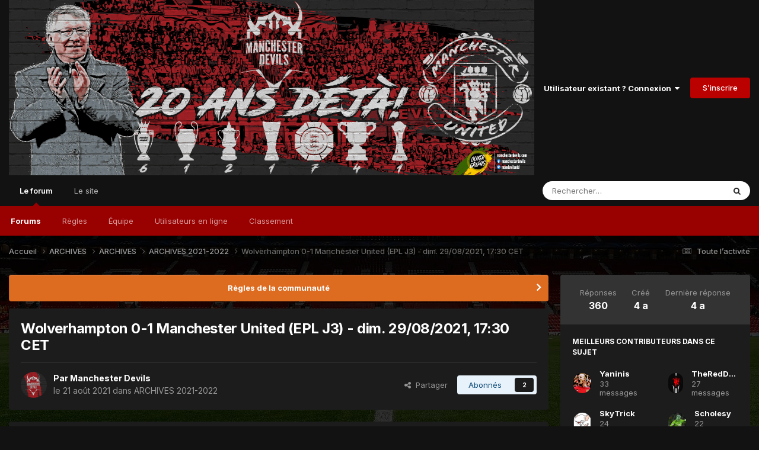

--- FILE ---
content_type: text/html;charset=UTF-8
request_url: https://forum.manchesterdevils.com/topic/8534-wolverhampton-0-1-manchester-united-epl-j3-dim-29082021-1730-cet/
body_size: 54036
content:
<!DOCTYPE html>
<html lang="fr-FR" dir="ltr">
	<head>
		<meta charset="utf-8">
        
		<title>Wolverhampton 0-1 Manchester United (EPL J3) - dim. 29/08/2021, 17:30 CET - ARCHIVES 2021-2022 - Manchester Devils, le forum</title>
		
			<script>
  (function(i,s,o,g,r,a,m){i['GoogleAnalyticsObject']=r;i[r]=i[r]||function(){
  (i[r].q=i[r].q||[]).push(arguments)},i[r].l=1*new Date();a=s.createElement(o),
  m=s.getElementsByTagName(o)[0];a.async=1;a.src=g;m.parentNode.insertBefore(a,m)
  })(window,document,'script','//www.google-analytics.com/analytics.js','ga');

  ga('create', 'UA-71633710-1', 'auto');
  ga('send', 'pageview');

</script>
		
		
		
		

	<meta name="viewport" content="width=device-width, initial-scale=1">



	<meta name="twitter:card" content="summary_large_image" />


	
		<meta name="twitter:site" content="@ManDevilsUtd" />
	



	
		
			
				<meta property="og:title" content="Wolverhampton 0-1 Manchester United (EPL J3) - dim. 29/08/2021, 17:30 CET">
			
		
	

	
		
			
				<meta property="og:type" content="website">
			
		
	

	
		
			
				<meta property="og:url" content="https://forum.manchesterdevils.com/topic/8534-wolverhampton-0-1-manchester-united-epl-j3-dim-29082021-1730-cet/">
			
		
	

	
		
			
				<meta name="description" content="&amp;#x1F91D Wolverhampton&amp;#x1F3C6 Premier League, 3e journée&amp;#x1F4C5 dim. 29/08/2021, 17:30 CET&amp;#x1F3DF Molineux Stadium, Wolverhampton&amp;#x1F52E Pronostiquer ce match &gt;">
			
		
	

	
		
			
				<meta property="og:description" content="&amp;#x1F91D Wolverhampton&amp;#x1F3C6 Premier League, 3e journée&amp;#x1F4C5 dim. 29/08/2021, 17:30 CET&amp;#x1F3DF Molineux Stadium, Wolverhampton&amp;#x1F52E Pronostiquer ce match &gt;">
			
		
	

	
		
			
				<meta property="og:updated_time" content="2021-08-31T11:46:03Z">
			
		
	

	
		
			
				<meta property="og:image" content="https://forum.manchesterdevils.com/uploads/monthly_2021_08/20210830_123727.jpg.482047f91d451827ce626b093d4b1f84.jpg">
			
		
	

	
		
			
				<meta property="og:site_name" content="Manchester Devils, le forum">
			
		
	

	
		
			
				<meta property="og:locale" content="fr_FR">
			
		
	


	
		<link rel="next" href="https://forum.manchesterdevils.com/topic/8534-wolverhampton-0-1-manchester-united-epl-j3-dim-29082021-1730-cet/page/2/" />
	

	
		<link rel="last" href="https://forum.manchesterdevils.com/topic/8534-wolverhampton-0-1-manchester-united-epl-j3-dim-29082021-1730-cet/page/15/" />
	

	
		<link rel="canonical" href="https://forum.manchesterdevils.com/topic/8534-wolverhampton-0-1-manchester-united-epl-j3-dim-29082021-1730-cet/" />
	





<link rel="manifest" href="https://forum.manchesterdevils.com/manifest.webmanifest/">
<meta name="msapplication-config" content="https://forum.manchesterdevils.com/browserconfig.xml/">
<meta name="msapplication-starturl" content="/">
<meta name="application-name" content="Manchester Devils, le forum">
<meta name="apple-mobile-web-app-title" content="Manchester Devils, le forum">

	<meta name="theme-color" content="#121212">



	<link rel="mask-icon" href="https://forum.manchesterdevils.com/uploads/monthly_2019_12/safari-pinned-tab_svg.96acf819b418931530c61e4f968eff1c?v=1710884771" color="#d81920">




	

	
		
			<link rel="icon" sizes="36x36" href="https://forum.manchesterdevils.com/uploads/monthly_2021_04/android-chrome-36x36.png?v=1710884771">
		
	

	
		
			<link rel="icon" sizes="48x48" href="https://forum.manchesterdevils.com/uploads/monthly_2021_04/android-chrome-48x48.png?v=1710884771">
		
	

	
		
			<link rel="icon" sizes="72x72" href="https://forum.manchesterdevils.com/uploads/monthly_2021_04/android-chrome-72x72.png?v=1710884771">
		
	

	
		
			<link rel="icon" sizes="96x96" href="https://forum.manchesterdevils.com/uploads/monthly_2021_04/android-chrome-96x96.png?v=1710884771">
		
	

	
		
			<link rel="icon" sizes="144x144" href="https://forum.manchesterdevils.com/uploads/monthly_2021_04/android-chrome-144x144.png?v=1710884771">
		
	

	
		
			<link rel="icon" sizes="192x192" href="https://forum.manchesterdevils.com/uploads/monthly_2021_04/android-chrome-192x192.png?v=1710884771">
		
	

	
		
			<link rel="icon" sizes="256x256" href="https://forum.manchesterdevils.com/uploads/monthly_2021_04/android-chrome-256x256.png?v=1710884771">
		
	

	
		
			<link rel="icon" sizes="384x384" href="https://forum.manchesterdevils.com/uploads/monthly_2021_04/android-chrome-384x384.png?v=1710884771">
		
	

	
		
			<link rel="icon" sizes="512x512" href="https://forum.manchesterdevils.com/uploads/monthly_2021_04/android-chrome-512x512.png?v=1710884771">
		
	

	
		
			<meta name="msapplication-square70x70logo" content="https://forum.manchesterdevils.com/uploads/monthly_2021_04/msapplication-square70x70logo.png?v=1710884771"/>
		
	

	
		
			<meta name="msapplication-TileImage" content="https://forum.manchesterdevils.com/uploads/monthly_2021_04/msapplication-TileImage.png?v=1710884771"/>
		
	

	
		
			<meta name="msapplication-square150x150logo" content="https://forum.manchesterdevils.com/uploads/monthly_2021_04/msapplication-square150x150logo.png?v=1710884771"/>
		
	

	
		
			<meta name="msapplication-wide310x150logo" content="https://forum.manchesterdevils.com/uploads/monthly_2021_04/msapplication-wide310x150logo.png?v=1710884771"/>
		
	

	
		
			<meta name="msapplication-square310x310logo" content="https://forum.manchesterdevils.com/uploads/monthly_2021_04/msapplication-square310x310logo.png?v=1710884771"/>
		
	

	
		
			
				<link rel="apple-touch-icon" href="https://forum.manchesterdevils.com/uploads/monthly_2021_04/apple-touch-icon-57x57.png?v=1710884771">
			
		
	

	
		
			
				<link rel="apple-touch-icon" sizes="60x60" href="https://forum.manchesterdevils.com/uploads/monthly_2021_04/apple-touch-icon-60x60.png?v=1710884771">
			
		
	

	
		
			
				<link rel="apple-touch-icon" sizes="72x72" href="https://forum.manchesterdevils.com/uploads/monthly_2021_04/apple-touch-icon-72x72.png?v=1710884771">
			
		
	

	
		
			
				<link rel="apple-touch-icon" sizes="76x76" href="https://forum.manchesterdevils.com/uploads/monthly_2021_04/apple-touch-icon-76x76.png?v=1710884771">
			
		
	

	
		
			
				<link rel="apple-touch-icon" sizes="114x114" href="https://forum.manchesterdevils.com/uploads/monthly_2021_04/apple-touch-icon-114x114.png?v=1710884771">
			
		
	

	
		
			
				<link rel="apple-touch-icon" sizes="120x120" href="https://forum.manchesterdevils.com/uploads/monthly_2021_04/apple-touch-icon-120x120.png?v=1710884771">
			
		
	

	
		
			
				<link rel="apple-touch-icon" sizes="144x144" href="https://forum.manchesterdevils.com/uploads/monthly_2021_04/apple-touch-icon-144x144.png?v=1710884771">
			
		
	

	
		
			
				<link rel="apple-touch-icon" sizes="152x152" href="https://forum.manchesterdevils.com/uploads/monthly_2021_04/apple-touch-icon-152x152.png?v=1710884771">
			
		
	

	
		
			
				<link rel="apple-touch-icon" sizes="180x180" href="https://forum.manchesterdevils.com/uploads/monthly_2021_04/apple-touch-icon-180x180.png?v=1710884771">
			
		
	





<link rel="preload" href="//forum.manchesterdevils.com/applications/core/interface/font/fontawesome-webfont.woff2?v=4.7.0" as="font" crossorigin="anonymous">
		


	<link rel="preconnect" href="https://fonts.googleapis.com">
	<link rel="preconnect" href="https://fonts.gstatic.com" crossorigin>
	
		<link href="https://fonts.googleapis.com/css2?family=Inter:wght@300;400;500;600;700&display=swap" rel="stylesheet">
	



	<link rel='stylesheet' href='https://forum.manchesterdevils.com/uploads/css_built_24/341e4a57816af3ba440d891ca87450ff_framework.css?v=a1d49d2f571720124410' media='all'>

	<link rel='stylesheet' href='https://forum.manchesterdevils.com/uploads/css_built_24/05e81b71abe4f22d6eb8d1a929494829_responsive.css?v=a1d49d2f571720124410' media='all'>

	<link rel='stylesheet' href='https://forum.manchesterdevils.com/uploads/css_built_24/20446cf2d164adcc029377cb04d43d17_flags.css?v=a1d49d2f571720124410' media='all'>

	<link rel='stylesheet' href='https://forum.manchesterdevils.com/uploads/css_built_24/90eb5adf50a8c640f633d47fd7eb1778_core.css?v=a1d49d2f571720124410' media='all'>

	<link rel='stylesheet' href='https://forum.manchesterdevils.com/uploads/css_built_24/5a0da001ccc2200dc5625c3f3934497d_core_responsive.css?v=a1d49d2f571720124410' media='all'>

	<link rel='stylesheet' href='https://forum.manchesterdevils.com/uploads/css_built_24/62e269ced0fdab7e30e026f1d30ae516_forums.css?v=a1d49d2f571720124410' media='all'>

	<link rel='stylesheet' href='https://forum.manchesterdevils.com/uploads/css_built_24/76e62c573090645fb99a15a363d8620e_forums_responsive.css?v=a1d49d2f571720124410' media='all'>

	<link rel='stylesheet' href='https://forum.manchesterdevils.com/uploads/css_built_24/ebdea0c6a7dab6d37900b9190d3ac77b_topics.css?v=a1d49d2f571720124410' media='all'>





<link rel='stylesheet' href='https://forum.manchesterdevils.com/uploads/css_built_24/258adbb6e4f3e83cd3b355f84e3fa002_custom.css?v=a1d49d2f571720124410' media='all'>




		
		

	
	<link rel='shortcut icon' href='https://forum.manchesterdevils.com/uploads/monthly_2019_12/favicon.ico' type="image/x-icon">

	</head>
	<body class="ipsApp ipsApp_front ipsJS_none ipsClearfix" data-controller="core.front.core.app"  data-message=""  data-pageapp="forums" data-pagelocation="front" data-pagemodule="forums" data-pagecontroller="topic" data-pageid="8534"   >
		
        

        

		<a href="#ipsLayout_mainArea" class="ipsHide" title="Aller au contenu principal de cette page" accesskey="m">Aller au contenu</a>
		





		<div id="ipsLayout_header" class="ipsClearfix">
			<header>
				<div class="ipsLayout_container">
					


<a href='https://forum.manchesterdevils.com/' id='elLogo' accesskey='1'><img src="https://forum.manchesterdevils.com/uploads/monthly_2022_09/20y_cover_twitter.png.e2c9c0bb24ed5bd07d4637550d090ab3.png" alt='Manchester Devils, le forum'></a>

					
						

	<ul id='elUserNav' class='ipsList_inline cSignedOut ipsResponsive_showDesktop'>
		
        
		
        
        
            
            <li id='elSignInLink'>
                <a href='https://forum.manchesterdevils.com/login/' data-ipsMenu-closeOnClick="false" data-ipsMenu id='elUserSignIn'>
                    Utilisateur existant ? Connexion &nbsp;<i class='fa fa-caret-down'></i>
                </a>
                
<div id='elUserSignIn_menu' class='ipsMenu ipsMenu_auto ipsHide'>
	<form accept-charset='utf-8' method='post' action='https://forum.manchesterdevils.com/login/'>
		<input type="hidden" name="csrfKey" value="3d68454935d181a1bd48cd341e23b87b">
		<input type="hidden" name="ref" value="aHR0cHM6Ly9mb3J1bS5tYW5jaGVzdGVyZGV2aWxzLmNvbS90b3BpYy84NTM0LXdvbHZlcmhhbXB0b24tMC0xLW1hbmNoZXN0ZXItdW5pdGVkLWVwbC1qMy1kaW0tMjkwODIwMjEtMTczMC1jZXQv">
		<div data-role="loginForm">
			
			
			
				<div class='ipsColumns ipsColumns_noSpacing'>
					<div class='ipsColumn ipsColumn_wide' id='elUserSignIn_internal'>
						
<div class="ipsPad ipsForm ipsForm_vertical">
	<h4 class="ipsType_sectionHead">Connexion</h4>
	<br><br>
	<ul class='ipsList_reset'>
		<li class="ipsFieldRow ipsFieldRow_noLabel ipsFieldRow_fullWidth">
			
			
				<input type="text" placeholder="Pseudo" name="auth" autocomplete="username">
			
		</li>
		<li class="ipsFieldRow ipsFieldRow_noLabel ipsFieldRow_fullWidth">
			<input type="password" placeholder="Mot de passe" name="password" autocomplete="current-password">
		</li>
		<li class="ipsFieldRow ipsFieldRow_checkbox ipsClearfix">
			<span class="ipsCustomInput">
				<input type="checkbox" name="remember_me" id="remember_me_checkbox" value="1" checked aria-checked="true">
				<span></span>
			</span>
			<div class="ipsFieldRow_content">
				<label class="ipsFieldRow_label" for="remember_me_checkbox">Se souvenir de moi</label>
				<span class="ipsFieldRow_desc">Non recommandé sur les ordinateurs partagés</span>
			</div>
		</li>
		<li class="ipsFieldRow ipsFieldRow_fullWidth">
			<button type="submit" name="_processLogin" value="usernamepassword" class="ipsButton ipsButton_primary ipsButton_small" id="elSignIn_submit">Connexion</button>
			
				<p class="ipsType_right ipsType_small">
					
						<a href='https://forum.manchesterdevils.com/lostpassword/' data-ipsDialog data-ipsDialog-title='Mot de passe oublié ?'>
					
					Mot de passe oublié ?</a>
				</p>
			
		</li>
	</ul>
</div>
					</div>
					<div class='ipsColumn ipsColumn_wide'>
						<div class='ipsPadding' id='elUserSignIn_external'>
							<div class='ipsAreaBackground_light ipsPadding:half'>
								
									<p class='ipsType_reset ipsType_small ipsType_center'><strong>Ou connectez-vous avec l’un de ces services</strong></p>
								
								
									<div class='ipsType_center ipsMargin_top:half'>
										

<button type="submit" name="_processLogin" value="11" class='ipsButton ipsButton_verySmall ipsButton_fullWidth ipsSocial ipsSocial_facebook' style="background-color: #3a579a">
	
		<span class='ipsSocial_icon'>
			
				<i class='fa fa-facebook-official'></i>
			
		</span>
		<span class='ipsSocial_text'>Se connecter avec Facebook</span>
	
</button>
									</div>
								
									<div class='ipsType_center ipsMargin_top:half'>
										

<button type="submit" name="_processLogin" value="18" class='ipsButton ipsButton_verySmall ipsButton_fullWidth ipsSocial ipsSocial_twitter' style="background-color: #00abf0">
	
		<span class='ipsSocial_icon'>
			
				<i class='fa fa-twitter'></i>
			
		</span>
		<span class='ipsSocial_text'>Se connecter avec Twitter</span>
	
</button>
									</div>
								
									<div class='ipsType_center ipsMargin_top:half'>
										

<button type="submit" name="_processLogin" value="12" class='ipsButton ipsButton_verySmall ipsButton_fullWidth ipsSocial ipsSocial_google' style="background-color: #4285F4">
	
		<span class='ipsSocial_icon'>
			
				<i class='fa fa-google'></i>
			
		</span>
		<span class='ipsSocial_text'>Se connecter avec Google</span>
	
</button>
									</div>
								
							</div>
						</div>
					</div>
				</div>
			
		</div>
	</form>
</div>
            </li>
            
        
		
			<li>
				
					<a href='https://forum.manchesterdevils.com/register/' data-ipsDialog data-ipsDialog-size='narrow' data-ipsDialog-title='S’inscrire' id='elRegisterButton' class='ipsButton ipsButton_normal ipsButton_primary'>S’inscrire</a>
				
			</li>
		
	</ul>

						
<ul class='ipsMobileHamburger ipsList_reset ipsResponsive_hideDesktop'>
	<li data-ipsDrawer data-ipsDrawer-drawerElem='#elMobileDrawer'>
		<a href='#' >
			
			
				
			
			
			
			<i class='fa fa-navicon'></i>
		</a>
	</li>
</ul>
					
				</div>
			</header>
			

	<nav data-controller='core.front.core.navBar' class=' ipsResponsive_showDesktop'>
		<div class='ipsNavBar_primary ipsLayout_container '>
			<ul data-role="primaryNavBar" class='ipsClearfix'>
				


	
		
		
			
		
		<li class='ipsNavBar_active' data-active id='elNavSecondary_1' data-role="navBarItem" data-navApp="core" data-navExt="CustomItem">
			
			
				<a href="https://forum.manchesterdevils.com"  data-navItem-id="1" data-navDefault>
					Le forum<span class='ipsNavBar_active__identifier'></span>
				</a>
			
			
				<ul class='ipsNavBar_secondary ' data-role='secondaryNavBar'>
					


	
		
		
			
		
		<li class='ipsNavBar_active' data-active id='elNavSecondary_8' data-role="navBarItem" data-navApp="forums" data-navExt="Forums">
			
			
				<a href="https://forum.manchesterdevils.com"  data-navItem-id="8" data-navDefault>
					Forums<span class='ipsNavBar_active__identifier'></span>
				</a>
			
			
		</li>
	
	

	
		
		
		<li  id='elNavSecondary_10' data-role="navBarItem" data-navApp="core" data-navExt="Guidelines">
			
			
				<a href="https://forum.manchesterdevils.com/guidelines/"  data-navItem-id="10" >
					Règles<span class='ipsNavBar_active__identifier'></span>
				</a>
			
			
		</li>
	
	

	
		
		
		<li  id='elNavSecondary_11' data-role="navBarItem" data-navApp="core" data-navExt="StaffDirectory">
			
			
				<a href="https://forum.manchesterdevils.com/staff/"  data-navItem-id="11" >
					Équipe<span class='ipsNavBar_active__identifier'></span>
				</a>
			
			
		</li>
	
	

	
		
		
		<li  id='elNavSecondary_12' data-role="navBarItem" data-navApp="core" data-navExt="OnlineUsers">
			
			
				<a href="https://forum.manchesterdevils.com/online/"  data-navItem-id="12" >
					Utilisateurs en ligne<span class='ipsNavBar_active__identifier'></span>
				</a>
			
			
		</li>
	
	

	
		
		
		<li  id='elNavSecondary_13' data-role="navBarItem" data-navApp="core" data-navExt="Leaderboard">
			
			
				<a href="https://forum.manchesterdevils.com/leaderboard/"  data-navItem-id="13" >
					Classement<span class='ipsNavBar_active__identifier'></span>
				</a>
			
			
		</li>
	
	

					<li class='ipsHide' id='elNavigationMore_1' data-role='navMore'>
						<a href='#' data-ipsMenu data-ipsMenu-appendTo='#elNavigationMore_1' id='elNavigationMore_1_dropdown'>Plus <i class='fa fa-caret-down'></i></a>
						<ul class='ipsHide ipsMenu ipsMenu_auto' id='elNavigationMore_1_dropdown_menu' data-role='moreDropdown'></ul>
					</li>
				</ul>
			
		</li>
	
	

	
		
		
		<li  id='elNavSecondary_20' data-role="navBarItem" data-navApp="core" data-navExt="CustomItem">
			
			
				<a href="https://www.manchesterdevils.com/"  data-navItem-id="20" >
					Le site<span class='ipsNavBar_active__identifier'></span>
				</a>
			
			
				<ul class='ipsNavBar_secondary ipsHide' data-role='secondaryNavBar'>
					


	
		
		
		<li  id='elNavSecondary_21' data-role="navBarItem" data-navApp="core" data-navExt="CustomItem">
			
			
				<a href="https://www.manchesterdevils.com/articles"  data-navItem-id="21" >
					News<span class='ipsNavBar_active__identifier'></span>
				</a>
			
			
		</li>
	
	

	
		
		
		<li  id='elNavSecondary_22' data-role="navBarItem" data-navApp="core" data-navExt="CustomItem">
			
			
				<a href="https://www.manchesterdevils.com/resultats"  data-navItem-id="22" >
					Calendrier<span class='ipsNavBar_active__identifier'></span>
				</a>
			
			
		</li>
	
	

	
		
		
		<li  id='elNavSecondary_23' data-role="navBarItem" data-navApp="core" data-navExt="CustomItem">
			
			
				<a href="https://www.manchesterdevils.com/les-personnes"  data-navItem-id="23" >
					Joueurs<span class='ipsNavBar_active__identifier'></span>
				</a>
			
			
		</li>
	
	

	
		
		
		<li  id='elNavSecondary_24' data-role="navBarItem" data-navApp="core" data-navExt="CustomItem">
			
			
				<a href="https://www.manchesterdevils.com/pronostiquer"  data-navItem-id="24" >
					Pronos<span class='ipsNavBar_active__identifier'></span>
				</a>
			
			
		</li>
	
	

					<li class='ipsHide' id='elNavigationMore_20' data-role='navMore'>
						<a href='#' data-ipsMenu data-ipsMenu-appendTo='#elNavigationMore_20' id='elNavigationMore_20_dropdown'>Plus <i class='fa fa-caret-down'></i></a>
						<ul class='ipsHide ipsMenu ipsMenu_auto' id='elNavigationMore_20_dropdown_menu' data-role='moreDropdown'></ul>
					</li>
				</ul>
			
		</li>
	
	

	
	

	
	

	
	

				<li class='ipsHide' id='elNavigationMore' data-role='navMore'>
					<a href='#' data-ipsMenu data-ipsMenu-appendTo='#elNavigationMore' id='elNavigationMore_dropdown'>Plus</a>
					<ul class='ipsNavBar_secondary ipsHide' data-role='secondaryNavBar'>
						<li class='ipsHide' id='elNavigationMore_more' data-role='navMore'>
							<a href='#' data-ipsMenu data-ipsMenu-appendTo='#elNavigationMore_more' id='elNavigationMore_more_dropdown'>Plus <i class='fa fa-caret-down'></i></a>
							<ul class='ipsHide ipsMenu ipsMenu_auto' id='elNavigationMore_more_dropdown_menu' data-role='moreDropdown'></ul>
						</li>
					</ul>
				</li>
			</ul>
			

	<div id="elSearchWrapper">
		<div id='elSearch' data-controller="core.front.core.quickSearch">
			<form accept-charset='utf-8' action='//forum.manchesterdevils.com/search/?do=quicksearch' method='post'>
                <input type='search' id='elSearchField' placeholder='Rechercher…' name='q' autocomplete='off' aria-label='Rechercher'>
                <details class='cSearchFilter'>
                    <summary class='cSearchFilter__text'></summary>
                    <ul class='cSearchFilter__menu'>
                        
                        <li><label><input type="radio" name="type" value="all" ><span class='cSearchFilter__menuText'>N’importe où</span></label></li>
                        
                            
                                <li><label><input type="radio" name="type" value='contextual_{&quot;type&quot;:&quot;forums_topic&quot;,&quot;nodes&quot;:244}' checked><span class='cSearchFilter__menuText'>Ce forum</span></label></li>
                            
                                <li><label><input type="radio" name="type" value='contextual_{&quot;type&quot;:&quot;forums_topic&quot;,&quot;item&quot;:8534}' checked><span class='cSearchFilter__menuText'>Ce sujet</span></label></li>
                            
                        
                        
                            <li><label><input type="radio" name="type" value="forums_topic"><span class='cSearchFilter__menuText'>Sujets</span></label></li>
                        
                            <li><label><input type="radio" name="type" value="core_members"><span class='cSearchFilter__menuText'>Membres</span></label></li>
                        
                    </ul>
                </details>
				<button class='cSearchSubmit' type="submit" aria-label='Rechercher'><i class="fa fa-search"></i></button>
			</form>
		</div>
	</div>

		</div>
	</nav>

			
<ul id='elMobileNav' class='ipsResponsive_hideDesktop' data-controller='core.front.core.mobileNav'>
	
		
			
			
				
				
			
				
				
			
				
					<li id='elMobileBreadcrumb'>
						<a href='https://forum.manchesterdevils.com/forum/244-archives-2021-2022/'>
							<span>ARCHIVES 2021-2022</span>
						</a>
					</li>
				
				
			
				
				
			
		
	
	
	
	<li >
		<a data-action="defaultStream" href='https://forum.manchesterdevils.com/discover/'><i class="fa fa-newspaper-o" aria-hidden="true"></i></a>
	</li>

	

	
		<li class='ipsJS_show'>
			<a href='https://forum.manchesterdevils.com/search/'><i class='fa fa-search'></i></a>
		</li>
	
</ul>
		</div>
		<main id="ipsLayout_body" class="ipsLayout_container">
			<div id="ipsLayout_contentArea">
				<div id="ipsLayout_contentWrapper">
					
<nav class='ipsBreadcrumb ipsBreadcrumb_top ipsFaded_withHover'>
	

	<ul class='ipsList_inline ipsPos_right'>
		
		<li >
			<a data-action="defaultStream" class='ipsType_light '  href='https://forum.manchesterdevils.com/discover/'><i class="fa fa-newspaper-o" aria-hidden="true"></i> <span>Toute l’activité</span></a>
		</li>
		
	</ul>

	<ul data-role="breadcrumbList">
		<li>
			<a title="Accueil" href='https://forum.manchesterdevils.com/'>
				<span>Accueil <i class='fa fa-angle-right'></i></span>
			</a>
		</li>
		
		
			<li>
				
					<a href='https://forum.manchesterdevils.com/forum/31-archives/'>
						<span>ARCHIVES <i class='fa fa-angle-right' aria-hidden="true"></i></span>
					</a>
				
			</li>
		
			<li>
				
					<a href='https://forum.manchesterdevils.com/forum/213-archives/'>
						<span>ARCHIVES <i class='fa fa-angle-right' aria-hidden="true"></i></span>
					</a>
				
			</li>
		
			<li>
				
					<a href='https://forum.manchesterdevils.com/forum/244-archives-2021-2022/'>
						<span>ARCHIVES 2021-2022 <i class='fa fa-angle-right' aria-hidden="true"></i></span>
					</a>
				
			</li>
		
			<li>
				
					Wolverhampton 0-1 Manchester United (EPL J3) - dim. 29/08/2021, 17:30 CET
				
			</li>
		
	</ul>
</nav>
					
					<div id="ipsLayout_mainArea">
						
						
						
						

	


	<div class='cAnnouncementsContent'>
		
		<div class='cAnnouncementContentTop ipsAnnouncement ipsMessage_warning ipsType_center'>
            
            <a href='https://forum.manchesterdevils.com/guidelines/' target="_blank" rel='noopener'>Règles de la communauté</a>
            
		</div>
		
	</div>



						



<div class='ipsPageHeader ipsResponsive_pull ipsBox ipsPadding sm:ipsPadding:half ipsMargin_bottom'>
		
	
	<div class='ipsFlex ipsFlex-ai:center ipsFlex-fw:wrap ipsGap:4'>
		<div class='ipsFlex-flex:11'>
			<h1 class='ipsType_pageTitle ipsContained_container'>
				

				
				
					<span class='ipsType_break ipsContained'>
						<span>Wolverhampton 0-1 Manchester United (EPL J3) - dim. 29/08/2021, 17:30 CET</span>
					</span>
				
			</h1>
			
			
		</div>
		
	</div>
	<hr class='ipsHr'>
	<div class='ipsPageHeader__meta ipsFlex ipsFlex-jc:between ipsFlex-ai:center ipsFlex-fw:wrap ipsGap:3'>
		<div class='ipsFlex-flex:11'>
			<div class='ipsPhotoPanel ipsPhotoPanel_mini ipsPhotoPanel_notPhone ipsClearfix'>
				


	<a href="https://forum.manchesterdevils.com/profile/58878-manchester-devils/" rel="nofollow" data-ipsHover data-ipsHover-width="370" data-ipsHover-target="https://forum.manchesterdevils.com/profile/58878-manchester-devils/?do=hovercard" class="ipsUserPhoto ipsUserPhoto_mini" title="Aller sur le profil de Manchester Devils">
		<img src='https://forum.manchesterdevils.com/uploads/monthly_2021_08/profile_nologos.thumb.jpg.ea03d99cb253e0c1bd8d4dfb417aba00.jpg' alt='Manchester Devils' loading="lazy">
	</a>

				<div>
					<p class='ipsType_reset ipsType_blendLinks'>
						<span class='ipsType_normal'>
						
							<strong>Par 


<a href='https://forum.manchesterdevils.com/profile/58878-manchester-devils/' rel="nofollow" data-ipsHover data-ipsHover-width='370' data-ipsHover-target='https://forum.manchesterdevils.com/profile/58878-manchester-devils/?do=hovercard&amp;referrer=https%253A%252F%252Fforum.manchesterdevils.com%252Ftopic%252F8534-wolverhampton-0-1-manchester-united-epl-j3-dim-29082021-1730-cet%252F' title="Aller sur le profil de Manchester Devils" class="ipsType_break">Manchester Devils</a></strong><br />
							<span class='ipsType_light'><time datetime='2021-08-21T22:00:02Z' title='08/21/21 22:00' data-short='4 a'>le 21 août 2021</time> dans <a href="https://forum.manchesterdevils.com/forum/244-archives-2021-2022/">ARCHIVES 2021-2022</a></span>
						
						</span>
					</p>
				</div>
			</div>
		</div>
		
			<div class='ipsFlex-flex:01 ipsResponsive_hidePhone'>
				<div class='ipsShareLinks'>
					
						


    <a href='#elShareItem_647789691_menu' id='elShareItem_647789691' data-ipsMenu class='ipsShareButton ipsButton ipsButton_verySmall ipsButton_link ipsButton_link--light'>
        <span><i class='fa fa-share-alt'></i></span> &nbsp;Partager
    </a>

    <div class='ipsPadding ipsMenu ipsMenu_auto ipsHide' id='elShareItem_647789691_menu' data-controller="core.front.core.sharelink">
        <ul class='ipsList_inline'>
            
                <li>
<a href="https://x.com/share?url=https%3A%2F%2Fforum.manchesterdevils.com%2Ftopic%2F8534-wolverhampton-0-1-manchester-united-epl-j3-dim-29082021-1730-cet%2F" class="cShareLink cShareLink_x" target="_blank" data-role="shareLink" title='Share on X' data-ipsTooltip rel='nofollow noopener'>
    <i class="fa fa-x"></i>
</a></li>
            
                <li>
<a href="https://www.facebook.com/sharer/sharer.php?u=https%3A%2F%2Fforum.manchesterdevils.com%2Ftopic%2F8534-wolverhampton-0-1-manchester-united-epl-j3-dim-29082021-1730-cet%2F" class="cShareLink cShareLink_facebook" target="_blank" data-role="shareLink" title='Partager sur Facebook' data-ipsTooltip rel='noopener nofollow'>
	<i class="fa fa-facebook"></i>
</a></li>
            
                <li>
<a href="https://www.reddit.com/submit?url=https%3A%2F%2Fforum.manchesterdevils.com%2Ftopic%2F8534-wolverhampton-0-1-manchester-united-epl-j3-dim-29082021-1730-cet%2F&amp;title=Wolverhampton+0-1+Manchester+United+%28EPL+J3%29+-+dim.+29%2F08%2F2021%2C+17%3A30+CET" rel="nofollow noopener" class="cShareLink cShareLink_reddit" target="_blank" title='Partager sur Reddit' data-ipsTooltip>
	<i class="fa fa-reddit"></i>
</a></li>
            
                <li>
<a href="https://pinterest.com/pin/create/button/?url=https://forum.manchesterdevils.com/topic/8534-wolverhampton-0-1-manchester-united-epl-j3-dim-29082021-1730-cet/&amp;media=https://forum.manchesterdevils.com/uploads/monthly_2021_04/profile_nologos_512.png.24aed024bd589e3d035c6c3e8872234b.png" class="cShareLink cShareLink_pinterest" rel="nofollow noopener" target="_blank" data-role="shareLink" title='Partager sur Pinterest' data-ipsTooltip>
	<i class="fa fa-pinterest"></i>
</a></li>
            
        </ul>
        
            <hr class='ipsHr'>
            <button class='ipsHide ipsButton ipsButton_verySmall ipsButton_light ipsButton_fullWidth ipsMargin_top:half' data-controller='core.front.core.webshare' data-role='webShare' data-webShareTitle='Wolverhampton 0-1 Manchester United (EPL J3) - dim. 29/08/2021, 17:30 CET' data-webShareText='Wolverhampton 0-1 Manchester United (EPL J3) - dim. 29/08/2021, 17:30 CET' data-webShareUrl='https://forum.manchesterdevils.com/topic/8534-wolverhampton-0-1-manchester-united-epl-j3-dim-29082021-1730-cet/'>More sharing options...</button>
        
    </div>

					
					
                    

					



					



<div data-followApp='forums' data-followArea='topic' data-followID='8534' data-controller='core.front.core.followButton'>
	

	<a href='https://forum.manchesterdevils.com/login/' rel="nofollow" class="ipsFollow ipsPos_middle ipsButton ipsButton_light ipsButton_verySmall " data-role="followButton" data-ipsTooltip title='Connectez-vous pour activer le suivi'>
		<span>Abonnés</span>
		<span class='ipsCommentCount'>2</span>
	</a>

</div>
				</div>
			</div>
					
	</div>
	
	
</div>








<div class='ipsClearfix'>
	<ul class="ipsToolList ipsToolList_horizontal ipsClearfix ipsSpacer_both ipsResponsive_hidePhone">
		
		
		
	</ul>
</div>

<div id='comments' data-controller='core.front.core.commentFeed,forums.front.topic.view, core.front.core.ignoredComments' data-autoPoll data-baseURL='https://forum.manchesterdevils.com/topic/8534-wolverhampton-0-1-manchester-united-epl-j3-dim-29082021-1730-cet/'  data-feedID='topic-8534' class='cTopic ipsClear ipsSpacer_top'>
	
			

				<div class="ipsBox ipsResponsive_pull ipsPadding:half ipsClearfix ipsClear ipsMargin_bottom">
					
					
						


	
	<ul class='ipsPagination' id='elPagination_85fa01275620b191a525870a9957cd5f_1725446986' data-ipsPagination-seoPagination='true' data-pages='15' data-ipsPagination  data-ipsPagination-pages="15" data-ipsPagination-perPage='25'>
		
			
				<li class='ipsPagination_first ipsPagination_inactive'><a href='https://forum.manchesterdevils.com/topic/8534-wolverhampton-0-1-manchester-united-epl-j3-dim-29082021-1730-cet/#comments' rel="first" data-page='1' data-ipsTooltip title='Première page'><i class='fa fa-angle-double-left'></i></a></li>
				<li class='ipsPagination_prev ipsPagination_inactive'><a href='https://forum.manchesterdevils.com/topic/8534-wolverhampton-0-1-manchester-united-epl-j3-dim-29082021-1730-cet/#comments' rel="prev" data-page='0' data-ipsTooltip title='Page précédente'>Précédent</a></li>
			
			<li class='ipsPagination_page ipsPagination_active'><a href='https://forum.manchesterdevils.com/topic/8534-wolverhampton-0-1-manchester-united-epl-j3-dim-29082021-1730-cet/#comments' data-page='1'>1</a></li>
			
				
					<li class='ipsPagination_page'><a href='https://forum.manchesterdevils.com/topic/8534-wolverhampton-0-1-manchester-united-epl-j3-dim-29082021-1730-cet/page/2/#comments' data-page='2'>2</a></li>
				
					<li class='ipsPagination_page'><a href='https://forum.manchesterdevils.com/topic/8534-wolverhampton-0-1-manchester-united-epl-j3-dim-29082021-1730-cet/page/3/#comments' data-page='3'>3</a></li>
				
					<li class='ipsPagination_page'><a href='https://forum.manchesterdevils.com/topic/8534-wolverhampton-0-1-manchester-united-epl-j3-dim-29082021-1730-cet/page/4/#comments' data-page='4'>4</a></li>
				
					<li class='ipsPagination_page'><a href='https://forum.manchesterdevils.com/topic/8534-wolverhampton-0-1-manchester-united-epl-j3-dim-29082021-1730-cet/page/5/#comments' data-page='5'>5</a></li>
				
					<li class='ipsPagination_page'><a href='https://forum.manchesterdevils.com/topic/8534-wolverhampton-0-1-manchester-united-epl-j3-dim-29082021-1730-cet/page/6/#comments' data-page='6'>6</a></li>
				
				<li class='ipsPagination_next'><a href='https://forum.manchesterdevils.com/topic/8534-wolverhampton-0-1-manchester-united-epl-j3-dim-29082021-1730-cet/page/2/#comments' rel="next" data-page='2' data-ipsTooltip title='Page suivante'>Suivant</a></li>
				<li class='ipsPagination_last'><a href='https://forum.manchesterdevils.com/topic/8534-wolverhampton-0-1-manchester-united-epl-j3-dim-29082021-1730-cet/page/15/#comments' rel="last" data-page='15' data-ipsTooltip title='Dernière page'><i class='fa fa-angle-double-right'></i></a></li>
			
			
				<li class='ipsPagination_pageJump'>
					<a href='#' data-ipsMenu data-ipsMenu-closeOnClick='false' data-ipsMenu-appendTo='#elPagination_85fa01275620b191a525870a9957cd5f_1725446986' id='elPagination_85fa01275620b191a525870a9957cd5f_1725446986_jump'>Page 1 sur 15 &nbsp;<i class='fa fa-caret-down'></i></a>
					<div class='ipsMenu ipsMenu_narrow ipsPadding ipsHide' id='elPagination_85fa01275620b191a525870a9957cd5f_1725446986_jump_menu'>
						<form accept-charset='utf-8' method='post' action='https://forum.manchesterdevils.com/topic/8534-wolverhampton-0-1-manchester-united-epl-j3-dim-29082021-1730-cet/#comments' data-role="pageJump" data-baseUrl='#'>
							<ul class='ipsForm ipsForm_horizontal'>
								<li class='ipsFieldRow'>
									<input type='number' min='1' max='15' placeholder='Numéro de page' class='ipsField_fullWidth' name='page'>
								</li>
								<li class='ipsFieldRow ipsFieldRow_fullWidth'>
									<input type='submit' class='ipsButton_fullWidth ipsButton ipsButton_verySmall ipsButton_primary' value='Aller'>
								</li>
							</ul>
						</form>
					</div>
				</li>
			
		
	</ul>

					
				</div>
			
	

	

<div data-controller='core.front.core.recommendedComments' data-url='https://forum.manchesterdevils.com/topic/8534-wolverhampton-0-1-manchester-united-epl-j3-dim-29082021-1730-cet/?recommended=comments' class='ipsRecommendedComments ipsHide'>
	<div data-role="recommendedComments">
		<h2 class='ipsType_sectionHead ipsType_large ipsType_bold ipsMargin_bottom'>Messages recommandés</h2>
		
	</div>
</div>
	
	<div id="elPostFeed" data-role='commentFeed' data-controller='core.front.core.moderation' >
		<form action="https://forum.manchesterdevils.com/topic/8534-wolverhampton-0-1-manchester-united-epl-j3-dim-29082021-1730-cet/?csrfKey=3d68454935d181a1bd48cd341e23b87b&amp;do=multimodComment" method="post" data-ipsPageAction data-role='moderationTools'>
			
			
				

					

					
					



<a id='comment-1635798'></a>
<article data-memberGroup="4"  id='elComment_1635798' class='cPost ipsBox ipsResponsive_pull  ipsComment  ipsComment_parent ipsClearfix ipsClear ipsColumns ipsColumns_noSpacing ipsColumns_collapsePhone ipsComment_highlighted   '>
	

	
		<div class='ipsResponsive_showPhone ipsComment_badges'>
			<ul class='ipsList_reset ipsFlex ipsFlex-fw:wrap ipsGap:2 ipsGap_row:1'>
				
					<li><strong class='ipsBadge ipsBadge_large ipsBadge_highlightedGroup'>Robot Devil</strong></li>
				
				
				
				
			</ul>
		</div>
	

	<div class='cAuthorPane_mobile ipsResponsive_showPhone'>
		<div class='cAuthorPane_photo'>
			<div class='cAuthorPane_photoWrap'>
				


	<a href="https://forum.manchesterdevils.com/profile/58878-manchester-devils/" rel="nofollow" data-ipsHover data-ipsHover-width="370" data-ipsHover-target="https://forum.manchesterdevils.com/profile/58878-manchester-devils/?do=hovercard" class="ipsUserPhoto ipsUserPhoto_large" title="Aller sur le profil de Manchester Devils">
		<img src='https://forum.manchesterdevils.com/uploads/monthly_2021_08/profile_nologos.thumb.jpg.ea03d99cb253e0c1bd8d4dfb417aba00.jpg' alt='Manchester Devils' loading="lazy">
	</a>

				
				
			</div>
		</div>
		<div class='cAuthorPane_content'>
			<h3 class='ipsType_sectionHead cAuthorPane_author ipsType_break ipsType_blendLinks ipsFlex ipsFlex-ai:center'>
				


<a href='https://forum.manchesterdevils.com/profile/58878-manchester-devils/' rel="nofollow" data-ipsHover data-ipsHover-width='370' data-ipsHover-target='https://forum.manchesterdevils.com/profile/58878-manchester-devils/?do=hovercard&amp;referrer=https%253A%252F%252Fforum.manchesterdevils.com%252Ftopic%252F8534-wolverhampton-0-1-manchester-united-epl-j3-dim-29082021-1730-cet%252F' title="Aller sur le profil de Manchester Devils" class="ipsType_break"><span style='color:#33ffff'>Manchester Devils</span></a>
			</h3>
			<div class='ipsType_light ipsType_reset'>
				<a href='https://forum.manchesterdevils.com/topic/8534-wolverhampton-0-1-manchester-united-epl-j3-dim-29082021-1730-cet/?do=findComment&amp;comment=1635798' rel="nofollow" class='ipsType_blendLinks'>Posté(e) <time datetime='2021-08-21T22:00:02Z' title='08/21/21 22:00' data-short='4 a'>le 21 août 2021</time></a>
				
			</div>
		</div>
	</div>
	<aside class='ipsComment_author cAuthorPane ipsColumn ipsColumn_medium ipsResponsive_hidePhone'>
		<h3 class='ipsType_sectionHead cAuthorPane_author ipsType_blendLinks ipsType_break'><strong>


<a href='https://forum.manchesterdevils.com/profile/58878-manchester-devils/' rel="nofollow" data-ipsHover data-ipsHover-width='370' data-ipsHover-target='https://forum.manchesterdevils.com/profile/58878-manchester-devils/?do=hovercard&amp;referrer=https%253A%252F%252Fforum.manchesterdevils.com%252Ftopic%252F8534-wolverhampton-0-1-manchester-united-epl-j3-dim-29082021-1730-cet%252F' title="Aller sur le profil de Manchester Devils" class="ipsType_break">Manchester Devils</a></strong>
			
		</h3>
		<ul class='cAuthorPane_info ipsList_reset'>
			<li data-role='photo' class='cAuthorPane_photo'>
				<div class='cAuthorPane_photoWrap'>
					


	<a href="https://forum.manchesterdevils.com/profile/58878-manchester-devils/" rel="nofollow" data-ipsHover data-ipsHover-width="370" data-ipsHover-target="https://forum.manchesterdevils.com/profile/58878-manchester-devils/?do=hovercard" class="ipsUserPhoto ipsUserPhoto_large" title="Aller sur le profil de Manchester Devils">
		<img src='https://forum.manchesterdevils.com/uploads/monthly_2021_08/profile_nologos.thumb.jpg.ea03d99cb253e0c1bd8d4dfb417aba00.jpg' alt='Manchester Devils' loading="lazy">
	</a>

					
					
				</div>
			</li>
			
				<li data-role='group'><span style='color:#33ffff'>Robot Devil</span></li>
				
			
			
				<li data-role='stats' class='ipsMargin_top'>
					<ul class="ipsList_reset ipsType_light ipsFlex ipsFlex-ai:center ipsFlex-jc:center ipsGap_row:2 cAuthorPane_stats">
						<li>
							
								<a href="https://forum.manchesterdevils.com/profile/58878-manchester-devils/content/" rel="nofollow" title="897 messages " data-ipsTooltip class="ipsType_blendLinks">
							
								<i class="fa fa-comment"></i> 897
							
								</a>
							
						</li>
						
					</ul>
				</li>
			
			
				

			
		</ul>
	</aside>
	<div class='ipsColumn ipsColumn_fluid ipsMargin:none'>
		

<div id='comment-1635798_wrap' data-controller='core.front.core.comment' data-commentApp='forums' data-commentType='forums' data-commentID="1635798" data-quoteData='{&quot;userid&quot;:58878,&quot;username&quot;:&quot;Manchester Devils&quot;,&quot;timestamp&quot;:1629583202,&quot;contentapp&quot;:&quot;forums&quot;,&quot;contenttype&quot;:&quot;forums&quot;,&quot;contentid&quot;:8534,&quot;contentclass&quot;:&quot;forums_Topic&quot;,&quot;contentcommentid&quot;:1635798}' class='ipsComment_content ipsType_medium'>

	<div class='ipsComment_meta ipsType_light ipsFlex ipsFlex-ai:center ipsFlex-jc:between ipsFlex-fd:row-reverse'>
		<div class='ipsType_light ipsType_reset ipsType_blendLinks ipsComment_toolWrap'>
			<div class='ipsResponsive_hidePhone ipsComment_badges'>
				<ul class='ipsList_reset ipsFlex ipsFlex-jc:end ipsFlex-fw:wrap ipsGap:2 ipsGap_row:1'>
					
					
						<li><strong class='ipsBadge ipsBadge_large ipsBadge_highlightedGroup'>Robot Devil</strong></li>
					
					
					
					
				</ul>
			</div>
			<ul class='ipsList_reset ipsComment_tools'>
				<li>
					<a href='#elControls_1635798_menu' class='ipsComment_ellipsis' id='elControls_1635798' title='Plus d’options…' data-ipsMenu data-ipsMenu-appendTo='#comment-1635798_wrap'><i class='fa fa-ellipsis-h'></i></a>
					<ul id='elControls_1635798_menu' class='ipsMenu ipsMenu_narrow ipsHide'>
						
						
							<li class='ipsMenu_item'><a href='https://forum.manchesterdevils.com/topic/8534-wolverhampton-0-1-manchester-united-epl-j3-dim-29082021-1730-cet/' title='Partager ce message' data-ipsDialog data-ipsDialog-size='narrow' data-ipsDialog-content='#elShareComment_1635798_menu' data-ipsDialog-title="Partager ce message" id='elSharePost_1635798' data-role='shareComment'>Partager</a></li>
						
                        
						
						
						
							
								
							
							
							
							
							
							
						
					</ul>
				</li>
				
			</ul>
		</div>

		<div class='ipsType_reset ipsResponsive_hidePhone'>
			<a href='https://forum.manchesterdevils.com/topic/8534-wolverhampton-0-1-manchester-united-epl-j3-dim-29082021-1730-cet/?do=findComment&amp;comment=1635798' rel="nofollow" class='ipsType_blendLinks'>Posté(e) <time datetime='2021-08-21T22:00:02Z' title='08/21/21 22:00' data-short='4 a'>le 21 août 2021</time></a>
			
			<span class='ipsResponsive_hidePhone'>
				
				
			</span>
		</div>
	</div>

	

    

	<div class='cPost_contentWrap'>
		
		<div data-role='commentContent' class='ipsType_normal ipsType_richText ipsPadding_bottom ipsContained' data-controller='core.front.core.lightboxedImages'>
			<p><span style="font-size:20px;">&#x1F91D&nbsp;Wolverhampton<br>&#x1F3C6&nbsp;Premier League, 3e journée<br>&#x1F4C5&nbsp;dim. 29/08/2021, 17:30 CET<br>&#x1F3DF&nbsp;Molineux Stadium, Wolverhampton<br>&#x1F52E&nbsp;<a href="https://www.manchesterdevils.com/pronostiquer">Pronostiquer ce match &gt;</a><br></span></p>

			
		</div>

		

		
	</div>

	

	



<div class='ipsPadding ipsHide cPostShareMenu' id='elShareComment_1635798_menu'>
	<h5 class='ipsType_normal ipsType_reset'>Lien vers le commentaire</h5>
	
		
	
	
	<input type='text' value='https://forum.manchesterdevils.com/topic/8534-wolverhampton-0-1-manchester-united-epl-j3-dim-29082021-1730-cet/' class='ipsField_fullWidth'>

	
	<h5 class='ipsType_normal ipsType_reset ipsSpacer_top'>Partager sur d’autres sites</h5>
	

	<ul class='ipsList_inline ipsList_noSpacing ipsClearfix' data-controller="core.front.core.sharelink">
		
			<li>
<a href="https://x.com/share?url=https%3A%2F%2Fforum.manchesterdevils.com%2Ftopic%2F8534-wolverhampton-0-1-manchester-united-epl-j3-dim-29082021-1730-cet%2F%3Fdo%3DfindComment%26comment%3D1635798" class="cShareLink cShareLink_x" target="_blank" data-role="shareLink" title='Share on X' data-ipsTooltip rel='nofollow noopener'>
    <i class="fa fa-x"></i>
</a></li>
		
			<li>
<a href="https://www.facebook.com/sharer/sharer.php?u=https%3A%2F%2Fforum.manchesterdevils.com%2Ftopic%2F8534-wolverhampton-0-1-manchester-united-epl-j3-dim-29082021-1730-cet%2F%3Fdo%3DfindComment%26comment%3D1635798" class="cShareLink cShareLink_facebook" target="_blank" data-role="shareLink" title='Partager sur Facebook' data-ipsTooltip rel='noopener nofollow'>
	<i class="fa fa-facebook"></i>
</a></li>
		
			<li>
<a href="https://www.reddit.com/submit?url=https%3A%2F%2Fforum.manchesterdevils.com%2Ftopic%2F8534-wolverhampton-0-1-manchester-united-epl-j3-dim-29082021-1730-cet%2F%3Fdo%3DfindComment%26comment%3D1635798&amp;title=Wolverhampton+0-1+Manchester+United+%28EPL+J3%29+-+dim.+29%2F08%2F2021%2C+17%3A30+CET" rel="nofollow noopener" class="cShareLink cShareLink_reddit" target="_blank" title='Partager sur Reddit' data-ipsTooltip>
	<i class="fa fa-reddit"></i>
</a></li>
		
			<li>
<a href="https://pinterest.com/pin/create/button/?url=https://forum.manchesterdevils.com/topic/8534-wolverhampton-0-1-manchester-united-epl-j3-dim-29082021-1730-cet/?do=findComment%26comment=1635798&amp;media=https://forum.manchesterdevils.com/uploads/monthly_2021_04/profile_nologos_512.png.24aed024bd589e3d035c6c3e8872234b.png" class="cShareLink cShareLink_pinterest" rel="nofollow noopener" target="_blank" data-role="shareLink" title='Partager sur Pinterest' data-ipsTooltip>
	<i class="fa fa-pinterest"></i>
</a></li>
		
	</ul>


	<hr class='ipsHr'>
	<button class='ipsHide ipsButton ipsButton_small ipsButton_light ipsButton_fullWidth ipsMargin_top:half' data-controller='core.front.core.webshare' data-role='webShare' data-webShareTitle='Wolverhampton 0-1 Manchester United (EPL J3) - dim. 29/08/2021, 17:30 CET' data-webShareText='🤝 Wolverhampton 🏆 Premier League, 3e journée 📅 dim. 29/08/2021, 17:30 CET 🏟 Molineux Stadium, Wolverhampton 🔮 Pronostiquer ce match &gt;  ' data-webShareUrl='https://forum.manchesterdevils.com/topic/8534-wolverhampton-0-1-manchester-united-epl-j3-dim-29082021-1730-cet/?do=findComment&amp;comment=1635798'>More sharing options...</button>

	
</div>
</div>
	</div>
</article>
					
					
					
						







<div class="ipsBox cTopicOverview cTopicOverview--inline ipsFlex ipsFlex-fd:row md:ipsFlex-fd:row sm:ipsFlex-fd:column ipsMargin_bottom sm:ipsMargin_bottom:half sm:ipsMargin_top:half ipsResponsive_pull ipsResponsive_hideDesktop ipsResponsive_block " data-controller='forums.front.topic.activity'>

	<div class='cTopicOverview__header ipsAreaBackground_light ipsFlex sm:ipsFlex-fw:wrap sm:ipsFlex-jc:center'>
		<ul class='cTopicOverview__stats ipsPadding ipsMargin:none sm:ipsPadding_horizontal:half ipsFlex ipsFlex-flex:10 ipsFlex-jc:around ipsFlex-ai:center'>
			<li class='cTopicOverview__statItem ipsType_center'>
				<span class='cTopicOverview__statTitle ipsType_light ipsTruncate ipsTruncate_line'>Réponses</span>
				<span class='cTopicOverview__statValue'>360</span>
			</li>
			<li class='cTopicOverview__statItem ipsType_center'>
				<span class='cTopicOverview__statTitle ipsType_light ipsTruncate ipsTruncate_line'>Créé</span>
				<span class='cTopicOverview__statValue'><time datetime='2021-08-21T22:00:02Z' title='08/21/21 22:00' data-short='4 a'>4 a</time></span>
			</li>
			<li class='cTopicOverview__statItem ipsType_center'>
				<span class='cTopicOverview__statTitle ipsType_light ipsTruncate ipsTruncate_line'>Dernière réponse</span>
				<span class='cTopicOverview__statValue'><time datetime='2021-08-31T11:46:03Z' title='08/31/21 11:46' data-short='4 a'>4 a</time></span>
			</li>
		</ul>
		<a href='#' data-action='toggleOverview' class='cTopicOverview__toggle cTopicOverview__toggle--inline ipsType_large ipsType_light ipsPad ipsFlex ipsFlex-ai:center ipsFlex-jc:center'><i class='fa fa-chevron-down'></i></a>
	</div>
	
		<div class='cTopicOverview__preview ipsFlex-flex:10' data-role="preview">
			<div class='cTopicOverview__previewInner ipsPadding_vertical ipsPadding_horizontal ipsResponsive_hidePhone ipsFlex ipsFlex-fd:row'>
				
					<div class='cTopicOverview__section--users ipsFlex-flex:00'>
						<h4 class='ipsType_reset cTopicOverview__sectionTitle ipsType_dark ipsType_uppercase ipsType_noBreak'>Meilleurs contributeurs dans ce sujet</h4>
						<ul class='cTopicOverview__dataList ipsMargin:none ipsPadding:none ipsList_style:none ipsFlex ipsFlex-jc:between ipsFlex-ai:center'>
							
								<li class="cTopicOverview__dataItem ipsMargin_right ipsFlex ipsFlex-jc:start ipsFlex-ai:center">
									


	<a href="https://forum.manchesterdevils.com/profile/57881-yaninis/" rel="nofollow" data-ipsHover data-ipsHover-width="370" data-ipsHover-target="https://forum.manchesterdevils.com/profile/57881-yaninis/?do=hovercard" class="ipsUserPhoto ipsUserPhoto_tiny" title="Aller sur le profil de Yaninis">
		<img src='https://forum.manchesterdevils.com/uploads/monthly_2022_07/1968982902_Screenshot_20220726-1311492.thumb.png.f9aeeeb7d86d6345ca52ebd460fb065a.png' alt='Yaninis' loading="lazy">
	</a>

									<p class='ipsMargin:none ipsPadding_left:half ipsPadding_right ipsType_right'>33</p>
								</li>
							
								<li class="cTopicOverview__dataItem ipsMargin_right ipsFlex ipsFlex-jc:start ipsFlex-ai:center">
									


	<a href="https://forum.manchesterdevils.com/profile/58423-thereddevil94/" rel="nofollow" data-ipsHover data-ipsHover-width="370" data-ipsHover-target="https://forum.manchesterdevils.com/profile/58423-thereddevil94/?do=hovercard" class="ipsUserPhoto ipsUserPhoto_tiny" title="Aller sur le profil de TheRedDevil94">
		<img src='https://forum.manchesterdevils.com/uploads/monthly_2019_12/2bc46f57b78e9310d21d4afff3ee7acc.thumb.jpg.f9cb1d35092100b18b5793c5cc45bed3.jpg' alt='TheRedDevil94' loading="lazy">
	</a>

									<p class='ipsMargin:none ipsPadding_left:half ipsPadding_right ipsType_right'>27</p>
								</li>
							
								<li class="cTopicOverview__dataItem ipsMargin_right ipsFlex ipsFlex-jc:start ipsFlex-ai:center">
									


	<a href="https://forum.manchesterdevils.com/profile/58727-skytrick/" rel="nofollow" data-ipsHover data-ipsHover-width="370" data-ipsHover-target="https://forum.manchesterdevils.com/profile/58727-skytrick/?do=hovercard" class="ipsUserPhoto ipsUserPhoto_tiny" title="Aller sur le profil de SkyTrick">
		<img src='https://forum.manchesterdevils.com/uploads/monthly_2023_01/D8F4E500-8857-48CF-9F6D-B28D019341AA.thumb.jpeg.c404936df51dff1b58fd56197d845de6.jpeg' alt='SkyTrick' loading="lazy">
	</a>

									<p class='ipsMargin:none ipsPadding_left:half ipsPadding_right ipsType_right'>24</p>
								</li>
							
								<li class="cTopicOverview__dataItem ipsMargin_right ipsFlex ipsFlex-jc:start ipsFlex-ai:center">
									


	<a href="https://forum.manchesterdevils.com/profile/1562-scholesy/" rel="nofollow" data-ipsHover data-ipsHover-width="370" data-ipsHover-target="https://forum.manchesterdevils.com/profile/1562-scholesy/?do=hovercard" class="ipsUserPhoto ipsUserPhoto_tiny" title="Aller sur le profil de Scholesy">
		<img src='https://forum.manchesterdevils.com/uploads/monthly_2021_05/Em9cV4tXIAIMLhE.thumb.jpg.af1e57abe0f5fe53f9dda992cbca2d5d.jpg' alt='Scholesy' loading="lazy">
	</a>

									<p class='ipsMargin:none ipsPadding_left:half ipsPadding_right ipsType_right'>22</p>
								</li>
							
						</ul>
					</div>
				
				
					<div class='cTopicOverview__section--popularDays ipsFlex-flex:00 ipsPadding_left ipsPadding_left:double'>
						<h4 class='ipsType_reset cTopicOverview__sectionTitle ipsType_dark ipsType_uppercase ipsType_noBreak'>Jours populaires</h4>
						<ul class='cTopicOverview__dataList ipsMargin:none ipsPadding:none ipsList_style:none ipsFlex ipsFlex-jc:between ipsFlex-ai:center'>
							
								<li class='ipsFlex-flex:10'>
									<a href="https://forum.manchesterdevils.com/topic/8534-wolverhampton-0-1-manchester-united-epl-j3-dim-29082021-1730-cet/?do=findComment&amp;comment=1636904" rel="nofollow" class='cTopicOverview__dataItem ipsMargin_right ipsType_blendLinks ipsFlex ipsFlex-jc:between ipsFlex-ai:center'>
										<p class='ipsMargin:none'>le 29 août</p>
										<p class='ipsMargin:none ipsMargin_horizontal ipsType_light'>302</p>
									</a>
								</li>
							
								<li class='ipsFlex-flex:10'>
									<a href="https://forum.manchesterdevils.com/topic/8534-wolverhampton-0-1-manchester-united-epl-j3-dim-29082021-1730-cet/?do=findComment&amp;comment=1636325" rel="nofollow" class='cTopicOverview__dataItem ipsMargin_right ipsType_blendLinks ipsFlex ipsFlex-jc:between ipsFlex-ai:center'>
										<p class='ipsMargin:none'>le 25 août</p>
										<p class='ipsMargin:none ipsMargin_horizontal ipsType_light'>20</p>
									</a>
								</li>
							
								<li class='ipsFlex-flex:10'>
									<a href="https://forum.manchesterdevils.com/topic/8534-wolverhampton-0-1-manchester-united-epl-j3-dim-29082021-1730-cet/?do=findComment&amp;comment=1637315" rel="nofollow" class='cTopicOverview__dataItem ipsMargin_right ipsType_blendLinks ipsFlex ipsFlex-jc:between ipsFlex-ai:center'>
										<p class='ipsMargin:none'>le 30 août</p>
										<p class='ipsMargin:none ipsMargin_horizontal ipsType_light'>12</p>
									</a>
								</li>
							
								<li class='ipsFlex-flex:10'>
									<a href="https://forum.manchesterdevils.com/topic/8534-wolverhampton-0-1-manchester-united-epl-j3-dim-29082021-1730-cet/?do=findComment&amp;comment=1636788" rel="nofollow" class='cTopicOverview__dataItem ipsMargin_right ipsType_blendLinks ipsFlex ipsFlex-jc:between ipsFlex-ai:center'>
										<p class='ipsMargin:none'>le 28 août</p>
										<p class='ipsMargin:none ipsMargin_horizontal ipsType_light'>10</p>
									</a>
								</li>
							
						</ul>
					</div>
				
			</div>
		</div>
	
	<div class='cTopicOverview__body ipsPadding ipsHide ipsFlex ipsFlex-flex:11 ipsFlex-fd:column' data-role="overview">
		
			<div class='cTopicOverview__section--users ipsMargin_bottom'>
				<h4 class='ipsType_reset cTopicOverview__sectionTitle ipsType_withHr ipsType_dark ipsType_uppercase ipsMargin_bottom'>Meilleurs contributeurs dans ce sujet</h4>
				<ul class='cTopicOverview__dataList ipsList_reset ipsFlex ipsFlex-jc:start ipsFlex-ai:center ipsFlex-fw:wrap ipsGap:8 ipsGap_row:5'>
					
						<li class="cTopicOverview__dataItem cTopicOverview__dataItem--split ipsFlex ipsFlex-jc:start ipsFlex-ai:center ipsFlex-flex:11">
							


	<a href="https://forum.manchesterdevils.com/profile/57881-yaninis/" rel="nofollow" data-ipsHover data-ipsHover-width="370" data-ipsHover-target="https://forum.manchesterdevils.com/profile/57881-yaninis/?do=hovercard" class="ipsUserPhoto ipsUserPhoto_tiny" title="Aller sur le profil de Yaninis">
		<img src='https://forum.manchesterdevils.com/uploads/monthly_2022_07/1968982902_Screenshot_20220726-1311492.thumb.png.f9aeeeb7d86d6345ca52ebd460fb065a.png' alt='Yaninis' loading="lazy">
	</a>

							<p class='ipsMargin:none ipsMargin_left:half cTopicOverview__dataItemInner ipsType_left'>
								<strong class='ipsTruncate ipsTruncate_line'><a href='https://forum.manchesterdevils.com/profile/57881-yaninis/' class='ipsType_blendLinks'>Yaninis</a></strong>
								<span class='ipsType_light'>33 messages</span>
							</p>
						</li>
					
						<li class="cTopicOverview__dataItem cTopicOverview__dataItem--split ipsFlex ipsFlex-jc:start ipsFlex-ai:center ipsFlex-flex:11">
							


	<a href="https://forum.manchesterdevils.com/profile/58423-thereddevil94/" rel="nofollow" data-ipsHover data-ipsHover-width="370" data-ipsHover-target="https://forum.manchesterdevils.com/profile/58423-thereddevil94/?do=hovercard" class="ipsUserPhoto ipsUserPhoto_tiny" title="Aller sur le profil de TheRedDevil94">
		<img src='https://forum.manchesterdevils.com/uploads/monthly_2019_12/2bc46f57b78e9310d21d4afff3ee7acc.thumb.jpg.f9cb1d35092100b18b5793c5cc45bed3.jpg' alt='TheRedDevil94' loading="lazy">
	</a>

							<p class='ipsMargin:none ipsMargin_left:half cTopicOverview__dataItemInner ipsType_left'>
								<strong class='ipsTruncate ipsTruncate_line'><a href='https://forum.manchesterdevils.com/profile/58423-thereddevil94/' class='ipsType_blendLinks'>TheRedDevil94</a></strong>
								<span class='ipsType_light'>27 messages</span>
							</p>
						</li>
					
						<li class="cTopicOverview__dataItem cTopicOverview__dataItem--split ipsFlex ipsFlex-jc:start ipsFlex-ai:center ipsFlex-flex:11">
							


	<a href="https://forum.manchesterdevils.com/profile/58727-skytrick/" rel="nofollow" data-ipsHover data-ipsHover-width="370" data-ipsHover-target="https://forum.manchesterdevils.com/profile/58727-skytrick/?do=hovercard" class="ipsUserPhoto ipsUserPhoto_tiny" title="Aller sur le profil de SkyTrick">
		<img src='https://forum.manchesterdevils.com/uploads/monthly_2023_01/D8F4E500-8857-48CF-9F6D-B28D019341AA.thumb.jpeg.c404936df51dff1b58fd56197d845de6.jpeg' alt='SkyTrick' loading="lazy">
	</a>

							<p class='ipsMargin:none ipsMargin_left:half cTopicOverview__dataItemInner ipsType_left'>
								<strong class='ipsTruncate ipsTruncate_line'><a href='https://forum.manchesterdevils.com/profile/58727-skytrick/' class='ipsType_blendLinks'>SkyTrick</a></strong>
								<span class='ipsType_light'>24 messages</span>
							</p>
						</li>
					
						<li class="cTopicOverview__dataItem cTopicOverview__dataItem--split ipsFlex ipsFlex-jc:start ipsFlex-ai:center ipsFlex-flex:11">
							


	<a href="https://forum.manchesterdevils.com/profile/1562-scholesy/" rel="nofollow" data-ipsHover data-ipsHover-width="370" data-ipsHover-target="https://forum.manchesterdevils.com/profile/1562-scholesy/?do=hovercard" class="ipsUserPhoto ipsUserPhoto_tiny" title="Aller sur le profil de Scholesy">
		<img src='https://forum.manchesterdevils.com/uploads/monthly_2021_05/Em9cV4tXIAIMLhE.thumb.jpg.af1e57abe0f5fe53f9dda992cbca2d5d.jpg' alt='Scholesy' loading="lazy">
	</a>

							<p class='ipsMargin:none ipsMargin_left:half cTopicOverview__dataItemInner ipsType_left'>
								<strong class='ipsTruncate ipsTruncate_line'><a href='https://forum.manchesterdevils.com/profile/1562-scholesy/' class='ipsType_blendLinks'>Scholesy</a></strong>
								<span class='ipsType_light'>22 messages</span>
							</p>
						</li>
					
				</ul>
			</div>
		
		
			<div class='cTopicOverview__section--popularDays ipsMargin_bottom'>
				<h4 class='ipsType_reset cTopicOverview__sectionTitle ipsType_withHr ipsType_dark ipsType_uppercase ipsMargin_top:half ipsMargin_bottom'>Jours populaires</h4>
				<ul class='cTopicOverview__dataList ipsList_reset ipsFlex ipsFlex-jc:start ipsFlex-ai:center ipsFlex-fw:wrap ipsGap:8 ipsGap_row:5'>
					
						<li class='ipsFlex-flex:10'>
							<a href="https://forum.manchesterdevils.com/topic/8534-wolverhampton-0-1-manchester-united-epl-j3-dim-29082021-1730-cet/?do=findComment&amp;comment=1636904" rel="nofollow" class='cTopicOverview__dataItem ipsType_blendLinks'>
								<p class='ipsMargin:none ipsType_bold'>le 29 août 2021</p>
								<p class='ipsMargin:none ipsType_light'>302 messages</p>
							</a>
						</li>
					
						<li class='ipsFlex-flex:10'>
							<a href="https://forum.manchesterdevils.com/topic/8534-wolverhampton-0-1-manchester-united-epl-j3-dim-29082021-1730-cet/?do=findComment&amp;comment=1636325" rel="nofollow" class='cTopicOverview__dataItem ipsType_blendLinks'>
								<p class='ipsMargin:none ipsType_bold'>le 25 août 2021</p>
								<p class='ipsMargin:none ipsType_light'>20 messages</p>
							</a>
						</li>
					
						<li class='ipsFlex-flex:10'>
							<a href="https://forum.manchesterdevils.com/topic/8534-wolverhampton-0-1-manchester-united-epl-j3-dim-29082021-1730-cet/?do=findComment&amp;comment=1637315" rel="nofollow" class='cTopicOverview__dataItem ipsType_blendLinks'>
								<p class='ipsMargin:none ipsType_bold'>le 30 août 2021</p>
								<p class='ipsMargin:none ipsType_light'>12 messages</p>
							</a>
						</li>
					
						<li class='ipsFlex-flex:10'>
							<a href="https://forum.manchesterdevils.com/topic/8534-wolverhampton-0-1-manchester-united-epl-j3-dim-29082021-1730-cet/?do=findComment&amp;comment=1636788" rel="nofollow" class='cTopicOverview__dataItem ipsType_blendLinks'>
								<p class='ipsMargin:none ipsType_bold'>le 28 août 2021</p>
								<p class='ipsMargin:none ipsType_light'>10 messages</p>
							</a>
						</li>
					
				</ul>
			</div>
		
		
			<div class='cTopicOverview__section--topPost ipsMargin_bottom'>
				<h4 class='ipsType_reset cTopicOverview__sectionTitle ipsType_withHr ipsType_dark ipsType_uppercase ipsMargin_top:half'>Messages populaires</h4>
				
					<a href="https://forum.manchesterdevils.com/topic/8534-wolverhampton-0-1-manchester-united-epl-j3-dim-29082021-1730-cet/?do=findComment&amp;comment=1637081" rel="nofollow" class="ipsType_noLinkStyling ipsBlock">
						<div class='ipsPhotoPanel ipsPhotoPanel_tiny ipsClearfix ipsMargin_top'>
							<span class='ipsUserPhoto ipsUserPhoto_tiny'>
								<img src='https://forum.manchesterdevils.com/uploads/monthly_2021_05/Em9cV4tXIAIMLhE.thumb.jpg.af1e57abe0f5fe53f9dda992cbca2d5d.jpg' alt='Scholesy'>
							</span>
							<div>
								<h5 class='ipsType_reset ipsType_bold ipsType_normal ipsType_blendLinks'>Scholesy</h5>
								<p class='ipsMargin:none ipsType_light ipsType_resetLh'><time datetime='2021-08-29T15:59:18Z' title='08/29/21 15:59' data-short='4 a'>le 29 août 2021</time></p>
							</div>
						</div>
						<p class='ipsMargin:none ipsMargin_top:half ipsType_medium ipsType_richText' data-ipsTruncate data-ipsTruncate-size='3 lines' data-ipsTruncate-type='remove'>
							Sinon, tous ceux qui n&#039;en ont que pour Ole, vous êtes sacrément lourds.
 


	Personne n&#039;a érigé une statue à Ole pour 2-3 victoires, mais vous êtes très rapides à le dégommer dès que le match ne va pa
						</p>
					</a>
				
					<a href="https://forum.manchesterdevils.com/topic/8534-wolverhampton-0-1-manchester-united-epl-j3-dim-29082021-1730-cet/?do=findComment&amp;comment=1637113" rel="nofollow" class="ipsType_noLinkStyling ipsBlock">
						<div class='ipsPhotoPanel ipsPhotoPanel_tiny ipsClearfix ipsMargin_top'>
							<span class='ipsUserPhoto ipsUserPhoto_tiny'>
								<img src='https://forum.manchesterdevils.com/uploads/monthly_2021_05/Em9cV4tXIAIMLhE.thumb.jpg.af1e57abe0f5fe53f9dda992cbca2d5d.jpg' alt='Scholesy'>
							</span>
							<div>
								<h5 class='ipsType_reset ipsType_bold ipsType_normal ipsType_blendLinks'>Scholesy</h5>
								<p class='ipsMargin:none ipsType_light ipsType_resetLh'><time datetime='2021-08-29T16:16:54Z' title='08/29/21 16:16' data-short='4 a'>le 29 août 2021</time></p>
							</div>
						</div>
						<p class='ipsMargin:none ipsMargin_top:half ipsType_medium ipsType_richText' data-ipsTruncate data-ipsTruncate-size='3 lines' data-ipsTruncate-type='remove'>
							Je ne peux pas croire que les multiples pertes de balle de Pogba, Fred, Sancho soient liées à une vision tactique défaillante.
 


	Je veux bien qu&#039;Ole ne soit pas tout beau tout rose, mais on a sur l
						</p>
					</a>
				
					<a href="https://forum.manchesterdevils.com/topic/8534-wolverhampton-0-1-manchester-united-epl-j3-dim-29082021-1730-cet/?do=findComment&amp;comment=1637261" rel="nofollow" class="ipsType_noLinkStyling ipsBlock">
						<div class='ipsPhotoPanel ipsPhotoPanel_tiny ipsClearfix ipsMargin_top'>
							<span class='ipsUserPhoto ipsUserPhoto_tiny'>
								<img src='https://forum.manchesterdevils.com/uploads/monthly_2020_10/4-C_qFl1_400x400.thumb.jpeg.11b2f93be14c819a0de551a2398d5210.jpeg' alt='Duncan Edwards'>
							</span>
							<div>
								<h5 class='ipsType_reset ipsType_bold ipsType_normal ipsType_blendLinks'>Duncan Edwards</h5>
								<p class='ipsMargin:none ipsType_light ipsType_resetLh'><time datetime='2021-08-29T17:40:10Z' title='08/29/21 17:40' data-short='4 a'>le 29 août 2021</time></p>
							</div>
						</div>
						<p class='ipsMargin:none ipsMargin_top:half ipsType_medium ipsType_richText' data-ipsTruncate data-ipsTruncate-size='3 lines' data-ipsTruncate-type='remove'>
							Homme du match pour moi dans l&#039;ordre : David qui retrouve un très bon niveau. Varane et Greenwood. 
 


	Sancho je ne vais pas l&#039;accabler, il était malade et vient d&#039;arriver, il doit aussi s&#039;acclimate
						</p>
					</a>
				
			</div>
		
		
			<div class='cTopicOverview__section--images'>
				<h4 class='ipsType_reset cTopicOverview__sectionTitle ipsType_withHr ipsType_dark ipsType_uppercase ipsMargin_top:half'>Images postées</h4>
				<div class="ipsMargin_top:half" data-controller='core.front.core.lightboxedImages'>
					<ul class='cTopicOverview__imageGrid ipsMargin:none ipsPadding:none ipsList_style:none ipsFlex ipsFlex-fw:wrap'>
						
							
							<li class='cTopicOverview__image'>
								<a href="https://forum.manchesterdevils.com/topic/8534-wolverhampton-0-1-manchester-united-epl-j3-dim-29082021-1730-cet/?do=findComment&amp;comment=1637369" rel="nofollow" class='ipsThumb ipsThumb_bg' data-background-src="https://forum.manchesterdevils.com/uploads/monthly_2021_08/20210830_123727.thumb.jpg.c0575b4d220015707501a893d47c3995.jpg">
									<img src="//forum.manchesterdevils.com/applications/core/interface/js/spacer.png" data-src="https://forum.manchesterdevils.com/uploads/monthly_2021_08/20210830_123727.thumb.jpg.c0575b4d220015707501a893d47c3995.jpg" class="ipsImage">
								</a>
							</li>
						
							
							<li class='cTopicOverview__image'>
								<a href="https://forum.manchesterdevils.com/topic/8534-wolverhampton-0-1-manchester-united-epl-j3-dim-29082021-1730-cet/?do=findComment&amp;comment=1637289" rel="nofollow" class='ipsThumb ipsThumb_bg' data-background-src="https://forum.manchesterdevils.com/uploads/monthly_2021_08/DoP3_aFWkAAJ2LR.jpg.1da21051b23c79f0426dba203ef31b76.jpg">
									<img src="//forum.manchesterdevils.com/applications/core/interface/js/spacer.png" data-src="https://forum.manchesterdevils.com/uploads/monthly_2021_08/DoP3_aFWkAAJ2LR.jpg.1da21051b23c79f0426dba203ef31b76.jpg" class="ipsImage">
								</a>
							</li>
						
							
							<li class='cTopicOverview__image'>
								<a href="https://forum.manchesterdevils.com/topic/8534-wolverhampton-0-1-manchester-united-epl-j3-dim-29082021-1730-cet/?do=findComment&amp;comment=1637289" rel="nofollow" class='ipsThumb ipsThumb_bg' data-background-src="https://forum.manchesterdevils.com/uploads/monthly_2021_08/Screenshot_20210829-210639911_1.thumb.jpg.df24c5eaf3c90d15985500cfc5225d7b.jpg">
									<img src="//forum.manchesterdevils.com/applications/core/interface/js/spacer.png" data-src="https://forum.manchesterdevils.com/uploads/monthly_2021_08/Screenshot_20210829-210639911_1.thumb.jpg.df24c5eaf3c90d15985500cfc5225d7b.jpg" class="ipsImage">
								</a>
							</li>
						
							
							<li class='cTopicOverview__image'>
								<a href="https://forum.manchesterdevils.com/topic/8534-wolverhampton-0-1-manchester-united-epl-j3-dim-29082021-1730-cet/?do=findComment&amp;comment=1637276" rel="nofollow" class='ipsThumb ipsThumb_bg' data-background-src="https://forum.manchesterdevils.com/uploads/monthly_2021_08/C858E559-BADE-498F-9A6B-2682F781AC17.thumb.jpeg.5c3840e696910411c83d4cc993f301ee.jpeg">
									<img src="//forum.manchesterdevils.com/applications/core/interface/js/spacer.png" data-src="https://forum.manchesterdevils.com/uploads/monthly_2021_08/C858E559-BADE-498F-9A6B-2682F781AC17.thumb.jpeg.5c3840e696910411c83d4cc993f301ee.jpeg" class="ipsImage">
								</a>
							</li>
						
					</ul>
				</div>
			</div>
		
	</div>
	
		<a href='#' data-action='toggleOverview' class='cTopicOverview__toggle cTopicOverview__toggle--afterStats ipsType_large ipsType_light ipsPad ipsFlex ipsFlex-ai:center ipsFlex-jc:center'><i class='fa fa-chevron-down'></i></a>
	

</div>



					
				

					

					
					



<a id='comment-1636325'></a>
<article  id='elComment_1636325' class='cPost ipsBox ipsResponsive_pull  ipsComment  ipsComment_parent ipsClearfix ipsClear ipsColumns ipsColumns_noSpacing ipsColumns_collapsePhone    '>
	

	

	<div class='cAuthorPane_mobile ipsResponsive_showPhone'>
		<div class='cAuthorPane_photo'>
			<div class='cAuthorPane_photoWrap'>
				


	<a href="https://forum.manchesterdevils.com/profile/31305-antoinepittet/" rel="nofollow" data-ipsHover data-ipsHover-width="370" data-ipsHover-target="https://forum.manchesterdevils.com/profile/31305-antoinepittet/?do=hovercard" class="ipsUserPhoto ipsUserPhoto_large" title="Aller sur le profil de antoinepittet">
		<img src='https://forum.manchesterdevils.com/uploads/monthly_2021_04/hi-res-8bf76ab5b7c57c3533682e7c74b5a381_crop_north.thumb.jpeg.84305a30ef5115049015f82576566057.jpeg' alt='antoinepittet' loading="lazy">
	</a>

				
				
			</div>
		</div>
		<div class='cAuthorPane_content'>
			<h3 class='ipsType_sectionHead cAuthorPane_author ipsType_break ipsType_blendLinks ipsFlex ipsFlex-ai:center'>
				


<a href='https://forum.manchesterdevils.com/profile/31305-antoinepittet/' rel="nofollow" data-ipsHover data-ipsHover-width='370' data-ipsHover-target='https://forum.manchesterdevils.com/profile/31305-antoinepittet/?do=hovercard&amp;referrer=https%253A%252F%252Fforum.manchesterdevils.com%252Ftopic%252F8534-wolverhampton-0-1-manchester-united-epl-j3-dim-29082021-1730-cet%252F' title="Aller sur le profil de antoinepittet" class="ipsType_break"><span style='color:#ff8c00'>antoinepittet</span></a>
			</h3>
			<div class='ipsType_light ipsType_reset'>
				<a href='https://forum.manchesterdevils.com/topic/8534-wolverhampton-0-1-manchester-united-epl-j3-dim-29082021-1730-cet/?do=findComment&amp;comment=1636325' rel="nofollow" class='ipsType_blendLinks'>Posté(e) <time datetime='2021-08-25T06:02:17Z' title='08/25/21 06:02' data-short='4 a'>le 25 août 2021</time></a>
				
			</div>
		</div>
	</div>
	<aside class='ipsComment_author cAuthorPane ipsColumn ipsColumn_medium ipsResponsive_hidePhone'>
		<h3 class='ipsType_sectionHead cAuthorPane_author ipsType_blendLinks ipsType_break'><strong>


<a href='https://forum.manchesterdevils.com/profile/31305-antoinepittet/' rel="nofollow" data-ipsHover data-ipsHover-width='370' data-ipsHover-target='https://forum.manchesterdevils.com/profile/31305-antoinepittet/?do=hovercard&amp;referrer=https%253A%252F%252Fforum.manchesterdevils.com%252Ftopic%252F8534-wolverhampton-0-1-manchester-united-epl-j3-dim-29082021-1730-cet%252F' title="Aller sur le profil de antoinepittet" class="ipsType_break">antoinepittet</a></strong>
			
		</h3>
		<ul class='cAuthorPane_info ipsList_reset'>
			<li data-role='photo' class='cAuthorPane_photo'>
				<div class='cAuthorPane_photoWrap'>
					


	<a href="https://forum.manchesterdevils.com/profile/31305-antoinepittet/" rel="nofollow" data-ipsHover data-ipsHover-width="370" data-ipsHover-target="https://forum.manchesterdevils.com/profile/31305-antoinepittet/?do=hovercard" class="ipsUserPhoto ipsUserPhoto_large" title="Aller sur le profil de antoinepittet">
		<img src='https://forum.manchesterdevils.com/uploads/monthly_2021_04/hi-res-8bf76ab5b7c57c3533682e7c74b5a381_crop_north.thumb.jpeg.84305a30ef5115049015f82576566057.jpeg' alt='antoinepittet' loading="lazy">
	</a>

					
					
				</div>
			</li>
			
				<li data-role='group'><span style='color:#ff8c00'>Adhérents</span></li>
				
			
			
				<li data-role='stats' class='ipsMargin_top'>
					<ul class="ipsList_reset ipsType_light ipsFlex ipsFlex-ai:center ipsFlex-jc:center ipsGap_row:2 cAuthorPane_stats">
						<li>
							
								<a href="https://forum.manchesterdevils.com/profile/31305-antoinepittet/content/" rel="nofollow" title="10916 messages " data-ipsTooltip class="ipsType_blendLinks">
							
								<i class="fa fa-comment"></i> 10.9&nbsp;k
							
								</a>
							
						</li>
						
					</ul>
				</li>
			
			
				

	
	<li data-role='custom-field' class='ipsResponsive_hidePhone ipsType_break'>
		
<i class="fa fa-globe" aria-hidden="true"></i> Fribourg
	</li>
	
	<li data-role='custom-field' class='ipsResponsive_hidePhone ipsType_break'>
		
<i class="fa fa-star" aria-hidden="true"></i> Sancho, Fred, Casemiro, Martinez, De Gea
	</li>
	

			
		</ul>
	</aside>
	<div class='ipsColumn ipsColumn_fluid ipsMargin:none'>
		

<div id='comment-1636325_wrap' data-controller='core.front.core.comment' data-commentApp='forums' data-commentType='forums' data-commentID="1636325" data-quoteData='{&quot;userid&quot;:31305,&quot;username&quot;:&quot;antoinepittet&quot;,&quot;timestamp&quot;:1629871337,&quot;contentapp&quot;:&quot;forums&quot;,&quot;contenttype&quot;:&quot;forums&quot;,&quot;contentid&quot;:8534,&quot;contentclass&quot;:&quot;forums_Topic&quot;,&quot;contentcommentid&quot;:1636325}' class='ipsComment_content ipsType_medium'>

	<div class='ipsComment_meta ipsType_light ipsFlex ipsFlex-ai:center ipsFlex-jc:between ipsFlex-fd:row-reverse'>
		<div class='ipsType_light ipsType_reset ipsType_blendLinks ipsComment_toolWrap'>
			<div class='ipsResponsive_hidePhone ipsComment_badges'>
				<ul class='ipsList_reset ipsFlex ipsFlex-jc:end ipsFlex-fw:wrap ipsGap:2 ipsGap_row:1'>
					
					
					
					
					
				</ul>
			</div>
			<ul class='ipsList_reset ipsComment_tools'>
				<li>
					<a href='#elControls_1636325_menu' class='ipsComment_ellipsis' id='elControls_1636325' title='Plus d’options…' data-ipsMenu data-ipsMenu-appendTo='#comment-1636325_wrap'><i class='fa fa-ellipsis-h'></i></a>
					<ul id='elControls_1636325_menu' class='ipsMenu ipsMenu_narrow ipsHide'>
						
						
							<li class='ipsMenu_item'><a href='https://forum.manchesterdevils.com/topic/8534-wolverhampton-0-1-manchester-united-epl-j3-dim-29082021-1730-cet/?do=findComment&amp;comment=1636325' rel="nofollow" title='Partager ce message' data-ipsDialog data-ipsDialog-size='narrow' data-ipsDialog-content='#elShareComment_1636325_menu' data-ipsDialog-title="Partager ce message" id='elSharePost_1636325' data-role='shareComment'>Partager</a></li>
						
                        
						
						
						
							
								
							
							
							
							
							
							
						
					</ul>
				</li>
				
			</ul>
		</div>

		<div class='ipsType_reset ipsResponsive_hidePhone'>
			<a href='https://forum.manchesterdevils.com/topic/8534-wolverhampton-0-1-manchester-united-epl-j3-dim-29082021-1730-cet/?do=findComment&amp;comment=1636325' rel="nofollow" class='ipsType_blendLinks'>Posté(e) <time datetime='2021-08-25T06:02:17Z' title='08/25/21 06:02' data-short='4 a'>le 25 août 2021</time></a>
			
			<span class='ipsResponsive_hidePhone'>
				
				
			</span>
		</div>
	</div>

	

    

	<div class='cPost_contentWrap'>
		
		<div data-role='commentContent' class='ipsType_normal ipsType_richText ipsPadding_bottom ipsContained' data-controller='core.front.core.lightboxedImages'>
			<p>
	Wolverhampton a 0 point après 2 matchs. Deux défaite 1-0 face à Leicester et Tottenham.
</p>

<p>
	Mais attention, avec le changement de coach on voit une équipe avec des intentions complètement différentes. <br />
	 
</p>

<p>
	Sur leurs deux premiers match de championnat, ils ont eu beaucoup d’actions contre deux très bonnes équipes (42 shoots contre 17 pour Leicester et Tottenham) et viennent d’écraser Nottingham 4-0 avec encore 28 tirs. <br />
	 
</p>

<p>
	Bruno Lage est un très bon entraîneur et on voit déjà sa patte sur le jeu de son équipe (pas besoin de 3 ans. Oui c’est gratuit) .
</p>

<p>
	Il va falloir être très sérieux et surtout avoir enfin un milieu de terrain capable de garder et ressortir le ballon.
</p>

<p>
	 
</p>


			
		</div>

		

		
			

	<div data-role="memberSignature" class='ipsResponsive_hidePhone ipsBorder_top ipsPadding_vertical'>
		

		<div class='ipsType_light ipsType_richText' data-ipsLazyLoad>
			<p><span style="font-size:18px;">Cavs Fan</span></p>
		</div>
	</div>

		
	</div>

	

	



<div class='ipsPadding ipsHide cPostShareMenu' id='elShareComment_1636325_menu'>
	<h5 class='ipsType_normal ipsType_reset'>Lien vers le commentaire</h5>
	
		
	
	
	<input type='text' value='https://forum.manchesterdevils.com/topic/8534-wolverhampton-0-1-manchester-united-epl-j3-dim-29082021-1730-cet/?do=findComment&amp;comment=1636325' class='ipsField_fullWidth'>

	
	<h5 class='ipsType_normal ipsType_reset ipsSpacer_top'>Partager sur d’autres sites</h5>
	

	<ul class='ipsList_inline ipsList_noSpacing ipsClearfix' data-controller="core.front.core.sharelink">
		
			<li>
<a href="https://x.com/share?url=https%3A%2F%2Fforum.manchesterdevils.com%2Ftopic%2F8534-wolverhampton-0-1-manchester-united-epl-j3-dim-29082021-1730-cet%2F%3Fdo%3DfindComment%26comment%3D1636325" class="cShareLink cShareLink_x" target="_blank" data-role="shareLink" title='Share on X' data-ipsTooltip rel='nofollow noopener'>
    <i class="fa fa-x"></i>
</a></li>
		
			<li>
<a href="https://www.facebook.com/sharer/sharer.php?u=https%3A%2F%2Fforum.manchesterdevils.com%2Ftopic%2F8534-wolverhampton-0-1-manchester-united-epl-j3-dim-29082021-1730-cet%2F%3Fdo%3DfindComment%26comment%3D1636325" class="cShareLink cShareLink_facebook" target="_blank" data-role="shareLink" title='Partager sur Facebook' data-ipsTooltip rel='noopener nofollow'>
	<i class="fa fa-facebook"></i>
</a></li>
		
			<li>
<a href="https://www.reddit.com/submit?url=https%3A%2F%2Fforum.manchesterdevils.com%2Ftopic%2F8534-wolverhampton-0-1-manchester-united-epl-j3-dim-29082021-1730-cet%2F%3Fdo%3DfindComment%26comment%3D1636325&amp;title=Wolverhampton+0-1+Manchester+United+%28EPL+J3%29+-+dim.+29%2F08%2F2021%2C+17%3A30+CET" rel="nofollow noopener" class="cShareLink cShareLink_reddit" target="_blank" title='Partager sur Reddit' data-ipsTooltip>
	<i class="fa fa-reddit"></i>
</a></li>
		
			<li>
<a href="https://pinterest.com/pin/create/button/?url=https://forum.manchesterdevils.com/topic/8534-wolverhampton-0-1-manchester-united-epl-j3-dim-29082021-1730-cet/?do=findComment%26comment=1636325&amp;media=https://forum.manchesterdevils.com/uploads/monthly_2021_04/profile_nologos_512.png.24aed024bd589e3d035c6c3e8872234b.png" class="cShareLink cShareLink_pinterest" rel="nofollow noopener" target="_blank" data-role="shareLink" title='Partager sur Pinterest' data-ipsTooltip>
	<i class="fa fa-pinterest"></i>
</a></li>
		
	</ul>


	<hr class='ipsHr'>
	<button class='ipsHide ipsButton ipsButton_small ipsButton_light ipsButton_fullWidth ipsMargin_top:half' data-controller='core.front.core.webshare' data-role='webShare' data-webShareTitle='Wolverhampton 0-1 Manchester United (EPL J3) - dim. 29/08/2021, 17:30 CET' data-webShareText='Wolverhampton a 0 point après 2 matchs. Deux défaite 1-0 face à Leicester et Tottenham.
 


	Mais attention, avec le changement de coach on voit une équipe avec des intentions complètement différentes.  
	 
 


	Sur leurs deux premiers match de championnat, ils ont eu beaucoup d’actions contre deux très bonnes équipes (42 shoots contre 17 pour Leicester et Tottenham) et viennent d’écraser Nottingham 4-0 avec encore 28 tirs.  
	 
 


	Bruno Lage est un très bon entraîneur et on voit déjà sa patte sur le jeu de son équipe (pas besoin de 3 ans. Oui c’est gratuit) .
 


	Il va falloir être très sérieux et surtout avoir enfin un milieu de terrain capable de garder et ressortir le ballon.
 


	 
 
' data-webShareUrl='https://forum.manchesterdevils.com/topic/8534-wolverhampton-0-1-manchester-united-epl-j3-dim-29082021-1730-cet/?do=findComment&amp;comment=1636325'>More sharing options...</button>

	
</div>
</div>
	</div>
</article>
					
					
					
				

					

					
					



<a id='comment-1636336'></a>
<article  id='elComment_1636336' class='cPost ipsBox ipsResponsive_pull  ipsComment  ipsComment_parent ipsClearfix ipsClear ipsColumns ipsColumns_noSpacing ipsColumns_collapsePhone    '>
	

	

	<div class='cAuthorPane_mobile ipsResponsive_showPhone'>
		<div class='cAuthorPane_photo'>
			<div class='cAuthorPane_photoWrap'>
				


	<a href="https://forum.manchesterdevils.com/profile/56217-cracker/" rel="nofollow" data-ipsHover data-ipsHover-width="370" data-ipsHover-target="https://forum.manchesterdevils.com/profile/56217-cracker/?do=hovercard" class="ipsUserPhoto ipsUserPhoto_large" title="Aller sur le profil de Cracker">
		<img src='https://forum.manchesterdevils.com/uploads/monthly_2023_09/Legends-Profile_David-Beckham1523461107483.thumb.jpg.537c2541d012ed8267c289d760eb7e85.jpg' alt='Cracker' loading="lazy">
	</a>

				
				
			</div>
		</div>
		<div class='cAuthorPane_content'>
			<h3 class='ipsType_sectionHead cAuthorPane_author ipsType_break ipsType_blendLinks ipsFlex ipsFlex-ai:center'>
				


<a href='https://forum.manchesterdevils.com/profile/56217-cracker/' rel="nofollow" data-ipsHover data-ipsHover-width='370' data-ipsHover-target='https://forum.manchesterdevils.com/profile/56217-cracker/?do=hovercard&amp;referrer=https%253A%252F%252Fforum.manchesterdevils.com%252Ftopic%252F8534-wolverhampton-0-1-manchester-united-epl-j3-dim-29082021-1730-cet%252F' title="Aller sur le profil de Cracker" class="ipsType_break"><span style='color:#ff0000'>Cracker</span></a>
			</h3>
			<div class='ipsType_light ipsType_reset'>
				<a href='https://forum.manchesterdevils.com/topic/8534-wolverhampton-0-1-manchester-united-epl-j3-dim-29082021-1730-cet/?do=findComment&amp;comment=1636336' rel="nofollow" class='ipsType_blendLinks'>Posté(e) <time datetime='2021-08-25T08:23:25Z' title='08/25/21 08:23' data-short='4 a'>le 25 août 2021</time></a>
				
			</div>
		</div>
	</div>
	<aside class='ipsComment_author cAuthorPane ipsColumn ipsColumn_medium ipsResponsive_hidePhone'>
		<h3 class='ipsType_sectionHead cAuthorPane_author ipsType_blendLinks ipsType_break'><strong>


<a href='https://forum.manchesterdevils.com/profile/56217-cracker/' rel="nofollow" data-ipsHover data-ipsHover-width='370' data-ipsHover-target='https://forum.manchesterdevils.com/profile/56217-cracker/?do=hovercard&amp;referrer=https%253A%252F%252Fforum.manchesterdevils.com%252Ftopic%252F8534-wolverhampton-0-1-manchester-united-epl-j3-dim-29082021-1730-cet%252F' title="Aller sur le profil de Cracker" class="ipsType_break">Cracker</a></strong>
			
		</h3>
		<ul class='cAuthorPane_info ipsList_reset'>
			<li data-role='photo' class='cAuthorPane_photo'>
				<div class='cAuthorPane_photoWrap'>
					


	<a href="https://forum.manchesterdevils.com/profile/56217-cracker/" rel="nofollow" data-ipsHover data-ipsHover-width="370" data-ipsHover-target="https://forum.manchesterdevils.com/profile/56217-cracker/?do=hovercard" class="ipsUserPhoto ipsUserPhoto_large" title="Aller sur le profil de Cracker">
		<img src='https://forum.manchesterdevils.com/uploads/monthly_2023_09/Legends-Profile_David-Beckham1523461107483.thumb.jpg.537c2541d012ed8267c289d760eb7e85.jpg' alt='Cracker' loading="lazy">
	</a>

					
					
				</div>
			</li>
			
				<li data-role='group'><span style='color:#ff0000'>Fergie Babes</span></li>
				
			
			
				<li data-role='stats' class='ipsMargin_top'>
					<ul class="ipsList_reset ipsType_light ipsFlex ipsFlex-ai:center ipsFlex-jc:center ipsGap_row:2 cAuthorPane_stats">
						<li>
							
								<a href="https://forum.manchesterdevils.com/profile/56217-cracker/content/" rel="nofollow" title="371 messages " data-ipsTooltip class="ipsType_blendLinks">
							
								<i class="fa fa-comment"></i> 371
							
								</a>
							
						</li>
						
					</ul>
				</li>
			
			
				

	
	<li data-role='custom-field' class='ipsResponsive_hidePhone ipsType_break'>
		
<i class="fa fa-globe" aria-hidden="true"></i> Bretagne
	</li>
	
	<li data-role='custom-field' class='ipsResponsive_hidePhone ipsType_break'>
		
<i class="fa fa-star" aria-hidden="true"></i> W.Rooney, M.Carrick, D.Berbatov, D.Beckham et l&#039;Academy
	</li>
	
	<li data-role='custom-field' class='ipsResponsive_hidePhone ipsType_break'>
		
<i class="fa fa-heart" aria-hidden="true"></i> Autres : Cinéma, NBA (Portland) 
	</li>
	

			
		</ul>
	</aside>
	<div class='ipsColumn ipsColumn_fluid ipsMargin:none'>
		

<div id='comment-1636336_wrap' data-controller='core.front.core.comment' data-commentApp='forums' data-commentType='forums' data-commentID="1636336" data-quoteData='{&quot;userid&quot;:56217,&quot;username&quot;:&quot;Cracker&quot;,&quot;timestamp&quot;:1629879805,&quot;contentapp&quot;:&quot;forums&quot;,&quot;contenttype&quot;:&quot;forums&quot;,&quot;contentid&quot;:8534,&quot;contentclass&quot;:&quot;forums_Topic&quot;,&quot;contentcommentid&quot;:1636336}' class='ipsComment_content ipsType_medium'>

	<div class='ipsComment_meta ipsType_light ipsFlex ipsFlex-ai:center ipsFlex-jc:between ipsFlex-fd:row-reverse'>
		<div class='ipsType_light ipsType_reset ipsType_blendLinks ipsComment_toolWrap'>
			<div class='ipsResponsive_hidePhone ipsComment_badges'>
				<ul class='ipsList_reset ipsFlex ipsFlex-jc:end ipsFlex-fw:wrap ipsGap:2 ipsGap_row:1'>
					
					
					
					
					
				</ul>
			</div>
			<ul class='ipsList_reset ipsComment_tools'>
				<li>
					<a href='#elControls_1636336_menu' class='ipsComment_ellipsis' id='elControls_1636336' title='Plus d’options…' data-ipsMenu data-ipsMenu-appendTo='#comment-1636336_wrap'><i class='fa fa-ellipsis-h'></i></a>
					<ul id='elControls_1636336_menu' class='ipsMenu ipsMenu_narrow ipsHide'>
						
						
							<li class='ipsMenu_item'><a href='https://forum.manchesterdevils.com/topic/8534-wolverhampton-0-1-manchester-united-epl-j3-dim-29082021-1730-cet/?do=findComment&amp;comment=1636336' rel="nofollow" title='Partager ce message' data-ipsDialog data-ipsDialog-size='narrow' data-ipsDialog-content='#elShareComment_1636336_menu' data-ipsDialog-title="Partager ce message" id='elSharePost_1636336' data-role='shareComment'>Partager</a></li>
						
                        
						
						
						
							
								
							
							
							
							
							
							
						
					</ul>
				</li>
				
			</ul>
		</div>

		<div class='ipsType_reset ipsResponsive_hidePhone'>
			<a href='https://forum.manchesterdevils.com/topic/8534-wolverhampton-0-1-manchester-united-epl-j3-dim-29082021-1730-cet/?do=findComment&amp;comment=1636336' rel="nofollow" class='ipsType_blendLinks'>Posté(e) <time datetime='2021-08-25T08:23:25Z' title='08/25/21 08:23' data-short='4 a'>le 25 août 2021</time></a>
			
			<span class='ipsResponsive_hidePhone'>
				
				
			</span>
		</div>
	</div>

	

    

	<div class='cPost_contentWrap'>
		
		<div data-role='commentContent' class='ipsType_normal ipsType_richText ipsPadding_bottom ipsContained' data-controller='core.front.core.lightboxedImages'>
			<p>
	A priori McTominay ne serait pas disponible ce week-end à cause de sa blessure et n'ira pas avec la sélection Écossaise non plus. Tant mieux, il va pouvoir se soigner jusqu'à mi septembre.
</p>

<p>
	Nous allons sûrement voir Van De Beek ce week-end, sûrement associé à Fred (?). Au vu de la prestation de Matic le week-end dernier, j'espère qu'OGS va faire un turnover et laisser sa chance à Van De Beek, surtout que ce dernier avait été titulaire lors de notre victoire 1-2 ici l'an dernier.
</p>

<p>
	Allez <span>: </span>
</p>

<p style="text-align:center;">
	<span>De Gea</span>
</p>

<p style="text-align:center;">
	<span>Wan Bissaka - Varane - Maguire - Shaw</span>
</p>

<p style="text-align:center;">
	<span>Van De Beek - Fred </span>
</p>

<p style="text-align:center;">
	<span>Sancho - Fernandes - Pogba</span>
</p>

<p style="text-align:center;">
	<span>Greenwood</span>
</p>


			
		</div>

		
			<div class='ipsItemControls'>
				
					
						

	<div data-controller='core.front.core.reaction' class='ipsItemControls_right ipsClearfix '>	
		<div class='ipsReact ipsPos_right'>
			
				
				<div class='ipsReact_blurb ' data-role='reactionBlurb'>
					
						

	
	<ul class='ipsReact_reactions'>
		
		
			
				
				<li class='ipsReact_reactCount'>
					
						<span data-ipsTooltip title="J&#039;aime">
					
							<span>
								<img src='https://forum.manchesterdevils.com/uploads/reactions/react_like.png' alt="J&#039;aime" loading="lazy">
							</span>
							<span>
								2
							</span>
					
						</span>
					
				</li>
			
		
	</ul>

					
				</div>
			
			
			
		</div>
	</div>

					
				
				<ul class='ipsComment_controls ipsClearfix ipsItemControls_left' data-role="commentControls">
					
						
						
						
						
												
					
					<li class='ipsHide' data-role='commentLoading'>
						<span class='ipsLoading ipsLoading_tiny ipsLoading_noAnim'></span>
					</li>
				</ul>
			</div>
		

		
			

	<div data-role="memberSignature" class='ipsResponsive_hidePhone ipsBorder_top ipsPadding_vertical'>
		

		<div class='ipsType_light ipsType_richText' data-ipsLazyLoad>
			<p>
	<span style="color:#ff0000;"><i>“Mon plus grand défi est derrière moi. Mon plus grand défi c’est d’avoir fait tomber Liverpool de son p***** de piédestal. Et vous pouvez l’écrire.” Sir Alex.</i></span>
</p>

<p>
	 
</p>

		</div>
	</div>

		
	</div>

	

	



<div class='ipsPadding ipsHide cPostShareMenu' id='elShareComment_1636336_menu'>
	<h5 class='ipsType_normal ipsType_reset'>Lien vers le commentaire</h5>
	
		
	
	
	<input type='text' value='https://forum.manchesterdevils.com/topic/8534-wolverhampton-0-1-manchester-united-epl-j3-dim-29082021-1730-cet/?do=findComment&amp;comment=1636336' class='ipsField_fullWidth'>

	
	<h5 class='ipsType_normal ipsType_reset ipsSpacer_top'>Partager sur d’autres sites</h5>
	

	<ul class='ipsList_inline ipsList_noSpacing ipsClearfix' data-controller="core.front.core.sharelink">
		
			<li>
<a href="https://x.com/share?url=https%3A%2F%2Fforum.manchesterdevils.com%2Ftopic%2F8534-wolverhampton-0-1-manchester-united-epl-j3-dim-29082021-1730-cet%2F%3Fdo%3DfindComment%26comment%3D1636336" class="cShareLink cShareLink_x" target="_blank" data-role="shareLink" title='Share on X' data-ipsTooltip rel='nofollow noopener'>
    <i class="fa fa-x"></i>
</a></li>
		
			<li>
<a href="https://www.facebook.com/sharer/sharer.php?u=https%3A%2F%2Fforum.manchesterdevils.com%2Ftopic%2F8534-wolverhampton-0-1-manchester-united-epl-j3-dim-29082021-1730-cet%2F%3Fdo%3DfindComment%26comment%3D1636336" class="cShareLink cShareLink_facebook" target="_blank" data-role="shareLink" title='Partager sur Facebook' data-ipsTooltip rel='noopener nofollow'>
	<i class="fa fa-facebook"></i>
</a></li>
		
			<li>
<a href="https://www.reddit.com/submit?url=https%3A%2F%2Fforum.manchesterdevils.com%2Ftopic%2F8534-wolverhampton-0-1-manchester-united-epl-j3-dim-29082021-1730-cet%2F%3Fdo%3DfindComment%26comment%3D1636336&amp;title=Wolverhampton+0-1+Manchester+United+%28EPL+J3%29+-+dim.+29%2F08%2F2021%2C+17%3A30+CET" rel="nofollow noopener" class="cShareLink cShareLink_reddit" target="_blank" title='Partager sur Reddit' data-ipsTooltip>
	<i class="fa fa-reddit"></i>
</a></li>
		
			<li>
<a href="https://pinterest.com/pin/create/button/?url=https://forum.manchesterdevils.com/topic/8534-wolverhampton-0-1-manchester-united-epl-j3-dim-29082021-1730-cet/?do=findComment%26comment=1636336&amp;media=https://forum.manchesterdevils.com/uploads/monthly_2021_04/profile_nologos_512.png.24aed024bd589e3d035c6c3e8872234b.png" class="cShareLink cShareLink_pinterest" rel="nofollow noopener" target="_blank" data-role="shareLink" title='Partager sur Pinterest' data-ipsTooltip>
	<i class="fa fa-pinterest"></i>
</a></li>
		
	</ul>


	<hr class='ipsHr'>
	<button class='ipsHide ipsButton ipsButton_small ipsButton_light ipsButton_fullWidth ipsMargin_top:half' data-controller='core.front.core.webshare' data-role='webShare' data-webShareTitle='Wolverhampton 0-1 Manchester United (EPL J3) - dim. 29/08/2021, 17:30 CET' data-webShareText='A priori McTominay ne serait pas disponible ce week-end à cause de sa blessure et n&#039;ira pas avec la sélection Écossaise non plus. Tant mieux, il va pouvoir se soigner jusqu&#039;à mi septembre.
 


	Nous allons sûrement voir Van De Beek ce week-end, sûrement associé à Fred (?). Au vu de la prestation de Matic le week-end dernier, j&#039;espère qu&#039;OGS va faire un turnover et laisser sa chance à Van De Beek, surtout que ce dernier avait été titulaire lors de notre victoire 1-2 ici l&#039;an dernier.
 


	Allez : 
 


	De Gea
 


	Wan Bissaka - Varane - Maguire - Shaw
 


	Van De Beek - Fred 
 


	Sancho - Fernandes - Pogba
 


	Greenwood
 
' data-webShareUrl='https://forum.manchesterdevils.com/topic/8534-wolverhampton-0-1-manchester-united-epl-j3-dim-29082021-1730-cet/?do=findComment&amp;comment=1636336'>More sharing options...</button>

	
</div>
</div>
	</div>
</article>
					
					
					
				

					

					
					



<a id='comment-1636340'></a>
<article  id='elComment_1636340' class='cPost ipsBox ipsResponsive_pull  ipsComment  ipsComment_parent ipsClearfix ipsClear ipsColumns ipsColumns_noSpacing ipsColumns_collapsePhone    '>
	

	

	<div class='cAuthorPane_mobile ipsResponsive_showPhone'>
		<div class='cAuthorPane_photo'>
			<div class='cAuthorPane_photoWrap'>
				


	<a href="https://forum.manchesterdevils.com/profile/58423-thereddevil94/" rel="nofollow" data-ipsHover data-ipsHover-width="370" data-ipsHover-target="https://forum.manchesterdevils.com/profile/58423-thereddevil94/?do=hovercard" class="ipsUserPhoto ipsUserPhoto_large" title="Aller sur le profil de TheRedDevil94">
		<img src='https://forum.manchesterdevils.com/uploads/monthly_2019_12/2bc46f57b78e9310d21d4afff3ee7acc.thumb.jpg.f9cb1d35092100b18b5793c5cc45bed3.jpg' alt='TheRedDevil94' loading="lazy">
	</a>

				
				
			</div>
		</div>
		<div class='cAuthorPane_content'>
			<h3 class='ipsType_sectionHead cAuthorPane_author ipsType_break ipsType_blendLinks ipsFlex ipsFlex-ai:center'>
				


<a href='https://forum.manchesterdevils.com/profile/58423-thereddevil94/' rel="nofollow" data-ipsHover data-ipsHover-width='370' data-ipsHover-target='https://forum.manchesterdevils.com/profile/58423-thereddevil94/?do=hovercard&amp;referrer=https%253A%252F%252Fforum.manchesterdevils.com%252Ftopic%252F8534-wolverhampton-0-1-manchester-united-epl-j3-dim-29082021-1730-cet%252F' title="Aller sur le profil de TheRedDevil94" class="ipsType_break"><span style='color:#ff0000'>TheRedDevil94</span></a>
			</h3>
			<div class='ipsType_light ipsType_reset'>
				<a href='https://forum.manchesterdevils.com/topic/8534-wolverhampton-0-1-manchester-united-epl-j3-dim-29082021-1730-cet/?do=findComment&amp;comment=1636340' rel="nofollow" class='ipsType_blendLinks'>Posté(e) <time datetime='2021-08-25T09:22:37Z' title='08/25/21 09:22' data-short='4 a'>le 25 août 2021</time></a>
				
			</div>
		</div>
	</div>
	<aside class='ipsComment_author cAuthorPane ipsColumn ipsColumn_medium ipsResponsive_hidePhone'>
		<h3 class='ipsType_sectionHead cAuthorPane_author ipsType_blendLinks ipsType_break'><strong>


<a href='https://forum.manchesterdevils.com/profile/58423-thereddevil94/' rel="nofollow" data-ipsHover data-ipsHover-width='370' data-ipsHover-target='https://forum.manchesterdevils.com/profile/58423-thereddevil94/?do=hovercard&amp;referrer=https%253A%252F%252Fforum.manchesterdevils.com%252Ftopic%252F8534-wolverhampton-0-1-manchester-united-epl-j3-dim-29082021-1730-cet%252F' title="Aller sur le profil de TheRedDevil94" class="ipsType_break">TheRedDevil94</a></strong>
			
		</h3>
		<ul class='cAuthorPane_info ipsList_reset'>
			<li data-role='photo' class='cAuthorPane_photo'>
				<div class='cAuthorPane_photoWrap'>
					


	<a href="https://forum.manchesterdevils.com/profile/58423-thereddevil94/" rel="nofollow" data-ipsHover data-ipsHover-width="370" data-ipsHover-target="https://forum.manchesterdevils.com/profile/58423-thereddevil94/?do=hovercard" class="ipsUserPhoto ipsUserPhoto_large" title="Aller sur le profil de TheRedDevil94">
		<img src='https://forum.manchesterdevils.com/uploads/monthly_2019_12/2bc46f57b78e9310d21d4afff3ee7acc.thumb.jpg.f9cb1d35092100b18b5793c5cc45bed3.jpg' alt='TheRedDevil94' loading="lazy">
	</a>

					
					
				</div>
			</li>
			
				<li data-role='group'><span style='color:#ff0000'>Fergie Babes</span></li>
				
			
			
				<li data-role='stats' class='ipsMargin_top'>
					<ul class="ipsList_reset ipsType_light ipsFlex ipsFlex-ai:center ipsFlex-jc:center ipsGap_row:2 cAuthorPane_stats">
						<li>
							
								<a href="https://forum.manchesterdevils.com/profile/58423-thereddevil94/content/" rel="nofollow" title="2725 messages " data-ipsTooltip class="ipsType_blendLinks">
							
								<i class="fa fa-comment"></i> 2.7&nbsp;k
							
								</a>
							
						</li>
						
					</ul>
				</li>
			
			
				

	
	<li data-role='custom-field' class='ipsResponsive_hidePhone ipsType_break'>
		
<i class="fa fa-globe" aria-hidden="true"></i> Rennes
	</li>
	
	<li data-role='custom-field' class='ipsResponsive_hidePhone ipsType_break'>
		
<i class="fa fa-star" aria-hidden="true"></i> Rooney - Fletcher - Scholes - Van Persie - Eriksen
	</li>
	

			
		</ul>
	</aside>
	<div class='ipsColumn ipsColumn_fluid ipsMargin:none'>
		

<div id='comment-1636340_wrap' data-controller='core.front.core.comment' data-commentApp='forums' data-commentType='forums' data-commentID="1636340" data-quoteData='{&quot;userid&quot;:58423,&quot;username&quot;:&quot;TheRedDevil94&quot;,&quot;timestamp&quot;:1629883357,&quot;contentapp&quot;:&quot;forums&quot;,&quot;contenttype&quot;:&quot;forums&quot;,&quot;contentid&quot;:8534,&quot;contentclass&quot;:&quot;forums_Topic&quot;,&quot;contentcommentid&quot;:1636340}' class='ipsComment_content ipsType_medium'>

	<div class='ipsComment_meta ipsType_light ipsFlex ipsFlex-ai:center ipsFlex-jc:between ipsFlex-fd:row-reverse'>
		<div class='ipsType_light ipsType_reset ipsType_blendLinks ipsComment_toolWrap'>
			<div class='ipsResponsive_hidePhone ipsComment_badges'>
				<ul class='ipsList_reset ipsFlex ipsFlex-jc:end ipsFlex-fw:wrap ipsGap:2 ipsGap_row:1'>
					
					
					
					
					
				</ul>
			</div>
			<ul class='ipsList_reset ipsComment_tools'>
				<li>
					<a href='#elControls_1636340_menu' class='ipsComment_ellipsis' id='elControls_1636340' title='Plus d’options…' data-ipsMenu data-ipsMenu-appendTo='#comment-1636340_wrap'><i class='fa fa-ellipsis-h'></i></a>
					<ul id='elControls_1636340_menu' class='ipsMenu ipsMenu_narrow ipsHide'>
						
						
							<li class='ipsMenu_item'><a href='https://forum.manchesterdevils.com/topic/8534-wolverhampton-0-1-manchester-united-epl-j3-dim-29082021-1730-cet/?do=findComment&amp;comment=1636340' rel="nofollow" title='Partager ce message' data-ipsDialog data-ipsDialog-size='narrow' data-ipsDialog-content='#elShareComment_1636340_menu' data-ipsDialog-title="Partager ce message" id='elSharePost_1636340' data-role='shareComment'>Partager</a></li>
						
                        
						
						
						
							
								
							
							
							
							
							
							
						
					</ul>
				</li>
				
			</ul>
		</div>

		<div class='ipsType_reset ipsResponsive_hidePhone'>
			<a href='https://forum.manchesterdevils.com/topic/8534-wolverhampton-0-1-manchester-united-epl-j3-dim-29082021-1730-cet/?do=findComment&amp;comment=1636340' rel="nofollow" class='ipsType_blendLinks'>Posté(e) <time datetime='2021-08-25T09:22:37Z' title='08/25/21 09:22' data-short='4 a'>le 25 août 2021</time></a>
			
			<span class='ipsResponsive_hidePhone'>
				
				
			</span>
		</div>
	</div>

	

    

	<div class='cPost_contentWrap'>
		
		<div data-role='commentContent' class='ipsType_normal ipsType_richText ipsPadding_bottom ipsContained' data-controller='core.front.core.lightboxedImages'>
			<p>
	Je suis tellement pas fan d'un Pogba à gauche. Je le trouve mauvais, il est gêné, il n'a pas les qualités d'un ailier. Encore une fois, on se prive de son point fort : la vision du jeu et sa capacité à distribuer des ballons (on l'a vu contre Leeds). Le remettre sur le côté après la prestation globale contre Southampton serait du foutage de gueule je trouve. Quand on a des joueurs bons à un poste, autant le laisser là bas, sauf si changer ça apporte un vrai plus, là ce n'est pas du tout le cas, donc Pogba au milieu
</p>


			
		</div>

		
			<div class='ipsItemControls'>
				
					
						

	<div data-controller='core.front.core.reaction' class='ipsItemControls_right ipsClearfix '>	
		<div class='ipsReact ipsPos_right'>
			
				
				<div class='ipsReact_blurb ' data-role='reactionBlurb'>
					
						

	
	<ul class='ipsReact_reactions'>
		
		
			
				
				<li class='ipsReact_reactCount'>
					
						<span data-ipsTooltip title="J&#039;aime">
					
							<span>
								<img src='https://forum.manchesterdevils.com/uploads/reactions/react_like.png' alt="J&#039;aime" loading="lazy">
							</span>
							<span>
								1
							</span>
					
						</span>
					
				</li>
			
		
	</ul>

					
				</div>
			
			
			
		</div>
	</div>

					
				
				<ul class='ipsComment_controls ipsClearfix ipsItemControls_left' data-role="commentControls">
					
						
						
						
						
												
					
					<li class='ipsHide' data-role='commentLoading'>
						<span class='ipsLoading ipsLoading_tiny ipsLoading_noAnim'></span>
					</li>
				</ul>
			</div>
		

		
			

	<div data-role="memberSignature" class='ipsResponsive_hidePhone ipsBorder_top ipsPadding_vertical'>
		

		<div class='ipsType_light ipsType_richText' data-ipsLazyLoad>
			<p style="text-align:center;">
	<span style="font-size:11px;"><img alt="TegDz on Twitter: &quot;Glory glory ManUtd!! #1 https://t.co/b46hIvWh77&quot; /  Twitter" data-ratio="33.33" style="width:450px;height:auto;" width="1000" src="https://pbs.twimg.com/media/Es3ggL9UUAMpllK.jpg" /></span>
</p>

		</div>
	</div>

		
	</div>

	

	



<div class='ipsPadding ipsHide cPostShareMenu' id='elShareComment_1636340_menu'>
	<h5 class='ipsType_normal ipsType_reset'>Lien vers le commentaire</h5>
	
		
	
	
	<input type='text' value='https://forum.manchesterdevils.com/topic/8534-wolverhampton-0-1-manchester-united-epl-j3-dim-29082021-1730-cet/?do=findComment&amp;comment=1636340' class='ipsField_fullWidth'>

	
	<h5 class='ipsType_normal ipsType_reset ipsSpacer_top'>Partager sur d’autres sites</h5>
	

	<ul class='ipsList_inline ipsList_noSpacing ipsClearfix' data-controller="core.front.core.sharelink">
		
			<li>
<a href="https://x.com/share?url=https%3A%2F%2Fforum.manchesterdevils.com%2Ftopic%2F8534-wolverhampton-0-1-manchester-united-epl-j3-dim-29082021-1730-cet%2F%3Fdo%3DfindComment%26comment%3D1636340" class="cShareLink cShareLink_x" target="_blank" data-role="shareLink" title='Share on X' data-ipsTooltip rel='nofollow noopener'>
    <i class="fa fa-x"></i>
</a></li>
		
			<li>
<a href="https://www.facebook.com/sharer/sharer.php?u=https%3A%2F%2Fforum.manchesterdevils.com%2Ftopic%2F8534-wolverhampton-0-1-manchester-united-epl-j3-dim-29082021-1730-cet%2F%3Fdo%3DfindComment%26comment%3D1636340" class="cShareLink cShareLink_facebook" target="_blank" data-role="shareLink" title='Partager sur Facebook' data-ipsTooltip rel='noopener nofollow'>
	<i class="fa fa-facebook"></i>
</a></li>
		
			<li>
<a href="https://www.reddit.com/submit?url=https%3A%2F%2Fforum.manchesterdevils.com%2Ftopic%2F8534-wolverhampton-0-1-manchester-united-epl-j3-dim-29082021-1730-cet%2F%3Fdo%3DfindComment%26comment%3D1636340&amp;title=Wolverhampton+0-1+Manchester+United+%28EPL+J3%29+-+dim.+29%2F08%2F2021%2C+17%3A30+CET" rel="nofollow noopener" class="cShareLink cShareLink_reddit" target="_blank" title='Partager sur Reddit' data-ipsTooltip>
	<i class="fa fa-reddit"></i>
</a></li>
		
			<li>
<a href="https://pinterest.com/pin/create/button/?url=https://forum.manchesterdevils.com/topic/8534-wolverhampton-0-1-manchester-united-epl-j3-dim-29082021-1730-cet/?do=findComment%26comment=1636340&amp;media=https://forum.manchesterdevils.com/uploads/monthly_2021_04/profile_nologos_512.png.24aed024bd589e3d035c6c3e8872234b.png" class="cShareLink cShareLink_pinterest" rel="nofollow noopener" target="_blank" data-role="shareLink" title='Partager sur Pinterest' data-ipsTooltip>
	<i class="fa fa-pinterest"></i>
</a></li>
		
	</ul>


	<hr class='ipsHr'>
	<button class='ipsHide ipsButton ipsButton_small ipsButton_light ipsButton_fullWidth ipsMargin_top:half' data-controller='core.front.core.webshare' data-role='webShare' data-webShareTitle='Wolverhampton 0-1 Manchester United (EPL J3) - dim. 29/08/2021, 17:30 CET' data-webShareText='Je suis tellement pas fan d&#039;un Pogba à gauche. Je le trouve mauvais, il est gêné, il n&#039;a pas les qualités d&#039;un ailier. Encore une fois, on se prive de son point fort : la vision du jeu et sa capacité à distribuer des ballons (on l&#039;a vu contre Leeds). Le remettre sur le côté après la prestation globale contre Southampton serait du foutage de gueule je trouve. Quand on a des joueurs bons à un poste, autant le laisser là bas, sauf si changer ça apporte un vrai plus, là ce n&#039;est pas du tout le cas, donc Pogba au milieu
 
' data-webShareUrl='https://forum.manchesterdevils.com/topic/8534-wolverhampton-0-1-manchester-united-epl-j3-dim-29082021-1730-cet/?do=findComment&amp;comment=1636340'>More sharing options...</button>

	
</div>
</div>
	</div>
</article>
					
					
					
				

					

					
					



<a id='comment-1636342'></a>
<article  id='elComment_1636342' class='cPost ipsBox ipsResponsive_pull  ipsComment  ipsComment_parent ipsClearfix ipsClear ipsColumns ipsColumns_noSpacing ipsColumns_collapsePhone    '>
	

	

	<div class='cAuthorPane_mobile ipsResponsive_showPhone'>
		<div class='cAuthorPane_photo'>
			<div class='cAuthorPane_photoWrap'>
				


	<a href="https://forum.manchesterdevils.com/profile/58727-skytrick/" rel="nofollow" data-ipsHover data-ipsHover-width="370" data-ipsHover-target="https://forum.manchesterdevils.com/profile/58727-skytrick/?do=hovercard" class="ipsUserPhoto ipsUserPhoto_large" title="Aller sur le profil de SkyTrick">
		<img src='https://forum.manchesterdevils.com/uploads/monthly_2023_01/D8F4E500-8857-48CF-9F6D-B28D019341AA.thumb.jpeg.c404936df51dff1b58fd56197d845de6.jpeg' alt='SkyTrick' loading="lazy">
	</a>

				
				
			</div>
		</div>
		<div class='cAuthorPane_content'>
			<h3 class='ipsType_sectionHead cAuthorPane_author ipsType_break ipsType_blendLinks ipsFlex ipsFlex-ai:center'>
				


<a href='https://forum.manchesterdevils.com/profile/58727-skytrick/' rel="nofollow" data-ipsHover data-ipsHover-width='370' data-ipsHover-target='https://forum.manchesterdevils.com/profile/58727-skytrick/?do=hovercard&amp;referrer=https%253A%252F%252Fforum.manchesterdevils.com%252Ftopic%252F8534-wolverhampton-0-1-manchester-united-epl-j3-dim-29082021-1730-cet%252F' title="Aller sur le profil de SkyTrick" class="ipsType_break"><span style='color:#ff0000'>SkyTrick</span></a>
			</h3>
			<div class='ipsType_light ipsType_reset'>
				<a href='https://forum.manchesterdevils.com/topic/8534-wolverhampton-0-1-manchester-united-epl-j3-dim-29082021-1730-cet/?do=findComment&amp;comment=1636342' rel="nofollow" class='ipsType_blendLinks'>Posté(e) <time datetime='2021-08-25T09:45:02Z' title='08/25/21 09:45' data-short='4 a'>le 25 août 2021</time></a>
				
			</div>
		</div>
	</div>
	<aside class='ipsComment_author cAuthorPane ipsColumn ipsColumn_medium ipsResponsive_hidePhone'>
		<h3 class='ipsType_sectionHead cAuthorPane_author ipsType_blendLinks ipsType_break'><strong>


<a href='https://forum.manchesterdevils.com/profile/58727-skytrick/' rel="nofollow" data-ipsHover data-ipsHover-width='370' data-ipsHover-target='https://forum.manchesterdevils.com/profile/58727-skytrick/?do=hovercard&amp;referrer=https%253A%252F%252Fforum.manchesterdevils.com%252Ftopic%252F8534-wolverhampton-0-1-manchester-united-epl-j3-dim-29082021-1730-cet%252F' title="Aller sur le profil de SkyTrick" class="ipsType_break">SkyTrick</a></strong>
			
		</h3>
		<ul class='cAuthorPane_info ipsList_reset'>
			<li data-role='photo' class='cAuthorPane_photo'>
				<div class='cAuthorPane_photoWrap'>
					


	<a href="https://forum.manchesterdevils.com/profile/58727-skytrick/" rel="nofollow" data-ipsHover data-ipsHover-width="370" data-ipsHover-target="https://forum.manchesterdevils.com/profile/58727-skytrick/?do=hovercard" class="ipsUserPhoto ipsUserPhoto_large" title="Aller sur le profil de SkyTrick">
		<img src='https://forum.manchesterdevils.com/uploads/monthly_2023_01/D8F4E500-8857-48CF-9F6D-B28D019341AA.thumb.jpeg.c404936df51dff1b58fd56197d845de6.jpeg' alt='SkyTrick' loading="lazy">
	</a>

					
					
				</div>
			</li>
			
				<li data-role='group'><span style='color:#ff0000'>Fergie Babes</span></li>
				
			
			
				<li data-role='stats' class='ipsMargin_top'>
					<ul class="ipsList_reset ipsType_light ipsFlex ipsFlex-ai:center ipsFlex-jc:center ipsGap_row:2 cAuthorPane_stats">
						<li>
							
								<a href="https://forum.manchesterdevils.com/profile/58727-skytrick/content/" rel="nofollow" title="5614 messages " data-ipsTooltip class="ipsType_blendLinks">
							
								<i class="fa fa-comment"></i> 5.6&nbsp;k
							
								</a>
							
						</li>
						
					</ul>
				</li>
			
			
				

	
	<li data-role='custom-field' class='ipsResponsive_hidePhone ipsType_break'>
		
<i class="fa fa-globe" aria-hidden="true"></i> Bruxelles
	</li>
	
	<li data-role='custom-field' class='ipsResponsive_hidePhone ipsType_break'>
		
<i class="fa fa-star" aria-hidden="true"></i> Scholes, Cantona, Keane, Bruno, Greenwood
	</li>
	

			
		</ul>
	</aside>
	<div class='ipsColumn ipsColumn_fluid ipsMargin:none'>
		

<div id='comment-1636342_wrap' data-controller='core.front.core.comment' data-commentApp='forums' data-commentType='forums' data-commentID="1636342" data-quoteData='{&quot;userid&quot;:58727,&quot;username&quot;:&quot;SkyTrick&quot;,&quot;timestamp&quot;:1629884702,&quot;contentapp&quot;:&quot;forums&quot;,&quot;contenttype&quot;:&quot;forums&quot;,&quot;contentid&quot;:8534,&quot;contentclass&quot;:&quot;forums_Topic&quot;,&quot;contentcommentid&quot;:1636342}' class='ipsComment_content ipsType_medium'>

	<div class='ipsComment_meta ipsType_light ipsFlex ipsFlex-ai:center ipsFlex-jc:between ipsFlex-fd:row-reverse'>
		<div class='ipsType_light ipsType_reset ipsType_blendLinks ipsComment_toolWrap'>
			<div class='ipsResponsive_hidePhone ipsComment_badges'>
				<ul class='ipsList_reset ipsFlex ipsFlex-jc:end ipsFlex-fw:wrap ipsGap:2 ipsGap_row:1'>
					
					
					
					
					
				</ul>
			</div>
			<ul class='ipsList_reset ipsComment_tools'>
				<li>
					<a href='#elControls_1636342_menu' class='ipsComment_ellipsis' id='elControls_1636342' title='Plus d’options…' data-ipsMenu data-ipsMenu-appendTo='#comment-1636342_wrap'><i class='fa fa-ellipsis-h'></i></a>
					<ul id='elControls_1636342_menu' class='ipsMenu ipsMenu_narrow ipsHide'>
						
						
							<li class='ipsMenu_item'><a href='https://forum.manchesterdevils.com/topic/8534-wolverhampton-0-1-manchester-united-epl-j3-dim-29082021-1730-cet/?do=findComment&amp;comment=1636342' rel="nofollow" title='Partager ce message' data-ipsDialog data-ipsDialog-size='narrow' data-ipsDialog-content='#elShareComment_1636342_menu' data-ipsDialog-title="Partager ce message" id='elSharePost_1636342' data-role='shareComment'>Partager</a></li>
						
                        
						
						
						
							
								
							
							
							
							
							
							
						
					</ul>
				</li>
				
			</ul>
		</div>

		<div class='ipsType_reset ipsResponsive_hidePhone'>
			<a href='https://forum.manchesterdevils.com/topic/8534-wolverhampton-0-1-manchester-united-epl-j3-dim-29082021-1730-cet/?do=findComment&amp;comment=1636342' rel="nofollow" class='ipsType_blendLinks'>Posté(e) <time datetime='2021-08-25T09:45:02Z' title='08/25/21 09:45' data-short='4 a'>le 25 août 2021</time></a>
			
			<span class='ipsResponsive_hidePhone'>
				
					(modifié)
				
				
			</span>
		</div>
	</div>

	

    

	<div class='cPost_contentWrap'>
		
		<div data-role='commentContent' class='ipsType_normal ipsType_richText ipsPadding_bottom ipsContained' data-controller='core.front.core.lightboxedImages'>
			<blockquote class="ipsQuote" data-ipsquote="" data-ipsquote-contentapp="forums" data-ipsquote-contentclass="forums_Topic" data-ipsquote-contentcommentid="1636340" data-ipsquote-contentid="8534" data-ipsquote-contenttype="forums" data-ipsquote-timestamp="1629883357" data-ipsquote-userid="58423" data-ipsquote-username="TheRedDevil94">
	<div class="ipsQuote_citation">
		il y a 24 minutes, TheRedDevil94 a dit :
	</div>

	<div class="ipsQuote_contents">
		<p>
			Je suis tellement pas fan d'un Pogba à gauche. Je le trouve mauvais, il est gêné, il n'a pas les qualités d'un ailier. Encore une fois, on se prive de son point fort : la vision du jeu et sa capacité à distribuer des ballons (on l'a vu contre Leeds). Le remettre sur le côté après la prestation globale contre Southampton serait du foutage de gueule je trouve. Quand on a des joueurs bons à un poste, autant le laisser là bas, sauf si changer ça apporte un vrai plus, là ce n'est pas du tout le cas, donc Pogba au milieu
		</p>
	</div>
</blockquote>

<p>
	Personnellement je trouve que Pogba a gauche était notre meilleur joueur sur les deux derniers match. Avec ses pertes de balles en milieu je le mettrais seulement la quand varane joue mais bon avec cavani qui sera sur le banc, martial qui ne devrait plus jouer ca laisse que greenwood sancho pogba et james pour les 3 places de devant donc je continuerais à jouer pogba la en attendant le retour de rashford ou que cavani puisse commencer.
</p>


			
				

<span class='ipsType_reset ipsType_medium ipsType_light' data-excludequote>
	<strong>Modifié <time datetime='2021-08-25T09:46:47Z' title='08/25/21 09:46' data-short='4 a'>le 25 août 2021</time> par SkyTrick</strong>
	
	
</span>
			
		</div>

		
			<div class='ipsItemControls'>
				
					
						

	<div data-controller='core.front.core.reaction' class='ipsItemControls_right ipsClearfix '>	
		<div class='ipsReact ipsPos_right'>
			
				
				<div class='ipsReact_blurb ' data-role='reactionBlurb'>
					
						

	
	<ul class='ipsReact_reactions'>
		
		
			
				
				<li class='ipsReact_reactCount'>
					
						<span data-ipsTooltip title="J&#039;aime">
					
							<span>
								<img src='https://forum.manchesterdevils.com/uploads/reactions/react_like.png' alt="J&#039;aime" loading="lazy">
							</span>
							<span>
								2
							</span>
					
						</span>
					
				</li>
			
		
	</ul>

					
				</div>
			
			
			
		</div>
	</div>

					
				
				<ul class='ipsComment_controls ipsClearfix ipsItemControls_left' data-role="commentControls">
					
						
						
						
						
												
					
					<li class='ipsHide' data-role='commentLoading'>
						<span class='ipsLoading ipsLoading_tiny ipsLoading_noAnim'></span>
					</li>
				</ul>
			</div>
		

		
	</div>

	

	



<div class='ipsPadding ipsHide cPostShareMenu' id='elShareComment_1636342_menu'>
	<h5 class='ipsType_normal ipsType_reset'>Lien vers le commentaire</h5>
	
		
	
	
	<input type='text' value='https://forum.manchesterdevils.com/topic/8534-wolverhampton-0-1-manchester-united-epl-j3-dim-29082021-1730-cet/?do=findComment&amp;comment=1636342' class='ipsField_fullWidth'>

	
	<h5 class='ipsType_normal ipsType_reset ipsSpacer_top'>Partager sur d’autres sites</h5>
	

	<ul class='ipsList_inline ipsList_noSpacing ipsClearfix' data-controller="core.front.core.sharelink">
		
			<li>
<a href="https://x.com/share?url=https%3A%2F%2Fforum.manchesterdevils.com%2Ftopic%2F8534-wolverhampton-0-1-manchester-united-epl-j3-dim-29082021-1730-cet%2F%3Fdo%3DfindComment%26comment%3D1636342" class="cShareLink cShareLink_x" target="_blank" data-role="shareLink" title='Share on X' data-ipsTooltip rel='nofollow noopener'>
    <i class="fa fa-x"></i>
</a></li>
		
			<li>
<a href="https://www.facebook.com/sharer/sharer.php?u=https%3A%2F%2Fforum.manchesterdevils.com%2Ftopic%2F8534-wolverhampton-0-1-manchester-united-epl-j3-dim-29082021-1730-cet%2F%3Fdo%3DfindComment%26comment%3D1636342" class="cShareLink cShareLink_facebook" target="_blank" data-role="shareLink" title='Partager sur Facebook' data-ipsTooltip rel='noopener nofollow'>
	<i class="fa fa-facebook"></i>
</a></li>
		
			<li>
<a href="https://www.reddit.com/submit?url=https%3A%2F%2Fforum.manchesterdevils.com%2Ftopic%2F8534-wolverhampton-0-1-manchester-united-epl-j3-dim-29082021-1730-cet%2F%3Fdo%3DfindComment%26comment%3D1636342&amp;title=Wolverhampton+0-1+Manchester+United+%28EPL+J3%29+-+dim.+29%2F08%2F2021%2C+17%3A30+CET" rel="nofollow noopener" class="cShareLink cShareLink_reddit" target="_blank" title='Partager sur Reddit' data-ipsTooltip>
	<i class="fa fa-reddit"></i>
</a></li>
		
			<li>
<a href="https://pinterest.com/pin/create/button/?url=https://forum.manchesterdevils.com/topic/8534-wolverhampton-0-1-manchester-united-epl-j3-dim-29082021-1730-cet/?do=findComment%26comment=1636342&amp;media=https://forum.manchesterdevils.com/uploads/monthly_2021_04/profile_nologos_512.png.24aed024bd589e3d035c6c3e8872234b.png" class="cShareLink cShareLink_pinterest" rel="nofollow noopener" target="_blank" data-role="shareLink" title='Partager sur Pinterest' data-ipsTooltip>
	<i class="fa fa-pinterest"></i>
</a></li>
		
	</ul>


	<hr class='ipsHr'>
	<button class='ipsHide ipsButton ipsButton_small ipsButton_light ipsButton_fullWidth ipsMargin_top:half' data-controller='core.front.core.webshare' data-role='webShare' data-webShareTitle='Wolverhampton 0-1 Manchester United (EPL J3) - dim. 29/08/2021, 17:30 CET' data-webShareText='Personnellement je trouve que Pogba a gauche était notre meilleur joueur sur les deux derniers match. Avec ses pertes de balles en milieu je le mettrais seulement la quand varane joue mais bon avec cavani qui sera sur le banc, martial qui ne devrait plus jouer ca laisse que greenwood sancho pogba et james pour les 3 places de devant donc je continuerais à jouer pogba la en attendant le retour de rashford ou que cavani puisse commencer.
 
' data-webShareUrl='https://forum.manchesterdevils.com/topic/8534-wolverhampton-0-1-manchester-united-epl-j3-dim-29082021-1730-cet/?do=findComment&amp;comment=1636342'>More sharing options...</button>

	
</div>
</div>
	</div>
</article>
					
					
					
				

					

					
					



<a id='comment-1636343'></a>
<article  id='elComment_1636343' class='cPost ipsBox ipsResponsive_pull  ipsComment  ipsComment_parent ipsClearfix ipsClear ipsColumns ipsColumns_noSpacing ipsColumns_collapsePhone    '>
	

	

	<div class='cAuthorPane_mobile ipsResponsive_showPhone'>
		<div class='cAuthorPane_photo'>
			<div class='cAuthorPane_photoWrap'>
				


	<a href="https://forum.manchesterdevils.com/profile/57769-as7/" rel="nofollow" data-ipsHover data-ipsHover-width="370" data-ipsHover-target="https://forum.manchesterdevils.com/profile/57769-as7/?do=hovercard" class="ipsUserPhoto ipsUserPhoto_large" title="Aller sur le profil de AS7">
		<img src='https://forum.manchesterdevils.com/uploads/monthly_2020_11/OIP.thumb.jpg.b34ec4cb91c420e169dbdf2b4fffd60f.jpg' alt='AS7' loading="lazy">
	</a>

				
				
			</div>
		</div>
		<div class='cAuthorPane_content'>
			<h3 class='ipsType_sectionHead cAuthorPane_author ipsType_break ipsType_blendLinks ipsFlex ipsFlex-ai:center'>
				


<a href='https://forum.manchesterdevils.com/profile/57769-as7/' rel="nofollow" data-ipsHover data-ipsHover-width='370' data-ipsHover-target='https://forum.manchesterdevils.com/profile/57769-as7/?do=hovercard&amp;referrer=https%253A%252F%252Fforum.manchesterdevils.com%252Ftopic%252F8534-wolverhampton-0-1-manchester-united-epl-j3-dim-29082021-1730-cet%252F' title="Aller sur le profil de AS7" class="ipsType_break"><span style='color:#ff0000'>AS7</span></a>
			</h3>
			<div class='ipsType_light ipsType_reset'>
				<a href='https://forum.manchesterdevils.com/topic/8534-wolverhampton-0-1-manchester-united-epl-j3-dim-29082021-1730-cet/?do=findComment&amp;comment=1636343' rel="nofollow" class='ipsType_blendLinks'>Posté(e) <time datetime='2021-08-25T10:06:19Z' title='08/25/21 10:06' data-short='4 a'>le 25 août 2021</time></a>
				
			</div>
		</div>
	</div>
	<aside class='ipsComment_author cAuthorPane ipsColumn ipsColumn_medium ipsResponsive_hidePhone'>
		<h3 class='ipsType_sectionHead cAuthorPane_author ipsType_blendLinks ipsType_break'><strong>


<a href='https://forum.manchesterdevils.com/profile/57769-as7/' rel="nofollow" data-ipsHover data-ipsHover-width='370' data-ipsHover-target='https://forum.manchesterdevils.com/profile/57769-as7/?do=hovercard&amp;referrer=https%253A%252F%252Fforum.manchesterdevils.com%252Ftopic%252F8534-wolverhampton-0-1-manchester-united-epl-j3-dim-29082021-1730-cet%252F' title="Aller sur le profil de AS7" class="ipsType_break">AS7</a></strong>
			
		</h3>
		<ul class='cAuthorPane_info ipsList_reset'>
			<li data-role='photo' class='cAuthorPane_photo'>
				<div class='cAuthorPane_photoWrap'>
					


	<a href="https://forum.manchesterdevils.com/profile/57769-as7/" rel="nofollow" data-ipsHover data-ipsHover-width="370" data-ipsHover-target="https://forum.manchesterdevils.com/profile/57769-as7/?do=hovercard" class="ipsUserPhoto ipsUserPhoto_large" title="Aller sur le profil de AS7">
		<img src='https://forum.manchesterdevils.com/uploads/monthly_2020_11/OIP.thumb.jpg.b34ec4cb91c420e169dbdf2b4fffd60f.jpg' alt='AS7' loading="lazy">
	</a>

					
					
				</div>
			</li>
			
				<li data-role='group'><span style='color:#ff0000'>Fergie Babes</span></li>
				
			
			
				<li data-role='stats' class='ipsMargin_top'>
					<ul class="ipsList_reset ipsType_light ipsFlex ipsFlex-ai:center ipsFlex-jc:center ipsGap_row:2 cAuthorPane_stats">
						<li>
							
								<a href="https://forum.manchesterdevils.com/profile/57769-as7/content/" rel="nofollow" title="2102 messages " data-ipsTooltip class="ipsType_blendLinks">
							
								<i class="fa fa-comment"></i> 2.1&nbsp;k
							
								</a>
							
						</li>
						
					</ul>
				</li>
			
			
				

	
	<li data-role='custom-field' class='ipsResponsive_hidePhone ipsType_break'>
		
<i class="fa fa-globe" aria-hidden="true"></i> Lausanne
	</li>
	
	<li data-role='custom-field' class='ipsResponsive_hidePhone ipsType_break'>
		
<i class="fa fa-star" aria-hidden="true"></i> Rooney
	</li>
	

			
		</ul>
	</aside>
	<div class='ipsColumn ipsColumn_fluid ipsMargin:none'>
		

<div id='comment-1636343_wrap' data-controller='core.front.core.comment' data-commentApp='forums' data-commentType='forums' data-commentID="1636343" data-quoteData='{&quot;userid&quot;:57769,&quot;username&quot;:&quot;AS7&quot;,&quot;timestamp&quot;:1629885979,&quot;contentapp&quot;:&quot;forums&quot;,&quot;contenttype&quot;:&quot;forums&quot;,&quot;contentid&quot;:8534,&quot;contentclass&quot;:&quot;forums_Topic&quot;,&quot;contentcommentid&quot;:1636343}' class='ipsComment_content ipsType_medium'>

	<div class='ipsComment_meta ipsType_light ipsFlex ipsFlex-ai:center ipsFlex-jc:between ipsFlex-fd:row-reverse'>
		<div class='ipsType_light ipsType_reset ipsType_blendLinks ipsComment_toolWrap'>
			<div class='ipsResponsive_hidePhone ipsComment_badges'>
				<ul class='ipsList_reset ipsFlex ipsFlex-jc:end ipsFlex-fw:wrap ipsGap:2 ipsGap_row:1'>
					
					
					
					
					
				</ul>
			</div>
			<ul class='ipsList_reset ipsComment_tools'>
				<li>
					<a href='#elControls_1636343_menu' class='ipsComment_ellipsis' id='elControls_1636343' title='Plus d’options…' data-ipsMenu data-ipsMenu-appendTo='#comment-1636343_wrap'><i class='fa fa-ellipsis-h'></i></a>
					<ul id='elControls_1636343_menu' class='ipsMenu ipsMenu_narrow ipsHide'>
						
						
							<li class='ipsMenu_item'><a href='https://forum.manchesterdevils.com/topic/8534-wolverhampton-0-1-manchester-united-epl-j3-dim-29082021-1730-cet/?do=findComment&amp;comment=1636343' rel="nofollow" title='Partager ce message' data-ipsDialog data-ipsDialog-size='narrow' data-ipsDialog-content='#elShareComment_1636343_menu' data-ipsDialog-title="Partager ce message" id='elSharePost_1636343' data-role='shareComment'>Partager</a></li>
						
                        
						
						
						
							
								
							
							
							
							
							
							
						
					</ul>
				</li>
				
			</ul>
		</div>

		<div class='ipsType_reset ipsResponsive_hidePhone'>
			<a href='https://forum.manchesterdevils.com/topic/8534-wolverhampton-0-1-manchester-united-epl-j3-dim-29082021-1730-cet/?do=findComment&amp;comment=1636343' rel="nofollow" class='ipsType_blendLinks'>Posté(e) <time datetime='2021-08-25T10:06:19Z' title='08/25/21 10:06' data-short='4 a'>le 25 août 2021</time></a>
			
			<span class='ipsResponsive_hidePhone'>
				
				
			</span>
		</div>
	</div>

	

    

	<div class='cPost_contentWrap'>
		
		<div data-role='commentContent' class='ipsType_normal ipsType_richText ipsPadding_bottom ipsContained' data-controller='core.front.core.lightboxedImages'>
			<p>
	Si seulement on avait un bon piston droit, on pourrait pallier notre absence de 6 et tester une défense à 3 (même si cela ne s'improvise pas en une semaine)
</p>

<p>
	           Bruno      Greenwood     Sancho
</p>

<p>
	Shaw        Pogba       McTominay         AWB (Dalot?)
</p>

<p>
	            Maguire      Lindelof     Varane
</p>

<p>
	                               DDG
</p>

<p>
	M'enfin je doute que notre cher tacticien veuille abandonner son cher 4-2-3-1  ( quoiqu'il l'ait déjà fait contre les gros)
</p>

<p>
	 
</p>

<p>
	 
</p>
<p>
	PS: Je viens de remarquer que c'est le même schéma et les mêmes profils que le Chelsea de Tuchel (juste Lukaku et Reece James qui sont des joueurs différents(et meilleurs que Greenwood et AWB);)
</p>

<p>
	 
</p>

<p>
	 
</p>


			
		</div>

		

		
	</div>

	

	



<div class='ipsPadding ipsHide cPostShareMenu' id='elShareComment_1636343_menu'>
	<h5 class='ipsType_normal ipsType_reset'>Lien vers le commentaire</h5>
	
		
	
	
	<input type='text' value='https://forum.manchesterdevils.com/topic/8534-wolverhampton-0-1-manchester-united-epl-j3-dim-29082021-1730-cet/?do=findComment&amp;comment=1636343' class='ipsField_fullWidth'>

	
	<h5 class='ipsType_normal ipsType_reset ipsSpacer_top'>Partager sur d’autres sites</h5>
	

	<ul class='ipsList_inline ipsList_noSpacing ipsClearfix' data-controller="core.front.core.sharelink">
		
			<li>
<a href="https://x.com/share?url=https%3A%2F%2Fforum.manchesterdevils.com%2Ftopic%2F8534-wolverhampton-0-1-manchester-united-epl-j3-dim-29082021-1730-cet%2F%3Fdo%3DfindComment%26comment%3D1636343" class="cShareLink cShareLink_x" target="_blank" data-role="shareLink" title='Share on X' data-ipsTooltip rel='nofollow noopener'>
    <i class="fa fa-x"></i>
</a></li>
		
			<li>
<a href="https://www.facebook.com/sharer/sharer.php?u=https%3A%2F%2Fforum.manchesterdevils.com%2Ftopic%2F8534-wolverhampton-0-1-manchester-united-epl-j3-dim-29082021-1730-cet%2F%3Fdo%3DfindComment%26comment%3D1636343" class="cShareLink cShareLink_facebook" target="_blank" data-role="shareLink" title='Partager sur Facebook' data-ipsTooltip rel='noopener nofollow'>
	<i class="fa fa-facebook"></i>
</a></li>
		
			<li>
<a href="https://www.reddit.com/submit?url=https%3A%2F%2Fforum.manchesterdevils.com%2Ftopic%2F8534-wolverhampton-0-1-manchester-united-epl-j3-dim-29082021-1730-cet%2F%3Fdo%3DfindComment%26comment%3D1636343&amp;title=Wolverhampton+0-1+Manchester+United+%28EPL+J3%29+-+dim.+29%2F08%2F2021%2C+17%3A30+CET" rel="nofollow noopener" class="cShareLink cShareLink_reddit" target="_blank" title='Partager sur Reddit' data-ipsTooltip>
	<i class="fa fa-reddit"></i>
</a></li>
		
			<li>
<a href="https://pinterest.com/pin/create/button/?url=https://forum.manchesterdevils.com/topic/8534-wolverhampton-0-1-manchester-united-epl-j3-dim-29082021-1730-cet/?do=findComment%26comment=1636343&amp;media=https://forum.manchesterdevils.com/uploads/monthly_2021_04/profile_nologos_512.png.24aed024bd589e3d035c6c3e8872234b.png" class="cShareLink cShareLink_pinterest" rel="nofollow noopener" target="_blank" data-role="shareLink" title='Partager sur Pinterest' data-ipsTooltip>
	<i class="fa fa-pinterest"></i>
</a></li>
		
	</ul>


	<hr class='ipsHr'>
	<button class='ipsHide ipsButton ipsButton_small ipsButton_light ipsButton_fullWidth ipsMargin_top:half' data-controller='core.front.core.webshare' data-role='webShare' data-webShareTitle='Wolverhampton 0-1 Manchester United (EPL J3) - dim. 29/08/2021, 17:30 CET' data-webShareText='Si seulement on avait un bon piston droit, on pourrait pallier notre absence de 6 et tester une défense à 3 (même si cela ne s&#039;improvise pas en une semaine)
 


	           Bruno      Greenwood     Sancho
 


	Shaw        Pogba       McTominay         AWB (Dalot?)
 


	            Maguire      Lindelof     Varane
 


	                               DDG
 


	M&#039;enfin je doute que notre cher tacticien veuille abandonner son cher 4-2-3-1  ( quoiqu&#039;il l&#039;ait déjà fait contre les gros)
 


	 
 


	 
 

	PS: Je viens de remarquer que c&#039;est le même schéma et les mêmes profils que le Chelsea de Tuchel (juste Lukaku et Reece James qui sont des joueurs différents(et meilleurs que Greenwood et AWB);)
 


	 
 


	 
 
' data-webShareUrl='https://forum.manchesterdevils.com/topic/8534-wolverhampton-0-1-manchester-united-epl-j3-dim-29082021-1730-cet/?do=findComment&amp;comment=1636343'>More sharing options...</button>

	
</div>
</div>
	</div>
</article>
					
					
					
				

					

					
					



<a id='comment-1636346'></a>
<article  id='elComment_1636346' class='cPost ipsBox ipsResponsive_pull  ipsComment  ipsComment_parent ipsClearfix ipsClear ipsColumns ipsColumns_noSpacing ipsColumns_collapsePhone    '>
	

	

	<div class='cAuthorPane_mobile ipsResponsive_showPhone'>
		<div class='cAuthorPane_photo'>
			<div class='cAuthorPane_photoWrap'>
				


	<a href="https://forum.manchesterdevils.com/profile/33103-robertolarcos/" rel="nofollow" data-ipsHover data-ipsHover-width="370" data-ipsHover-target="https://forum.manchesterdevils.com/profile/33103-robertolarcos/?do=hovercard" class="ipsUserPhoto ipsUserPhoto_large" title="Aller sur le profil de RobertoLarcos">
		<img src='https://forum.manchesterdevils.com/uploads/monthly_2021_07/4b1bbc77f8d10c1ffd62c6e8cff7cd6e.thumb.jpg.1e964b198d4371ee6177ba8034a15199.jpg' alt='RobertoLarcos' loading="lazy">
	</a>

				
				
			</div>
		</div>
		<div class='cAuthorPane_content'>
			<h3 class='ipsType_sectionHead cAuthorPane_author ipsType_break ipsType_blendLinks ipsFlex ipsFlex-ai:center'>
				


<a href='https://forum.manchesterdevils.com/profile/33103-robertolarcos/' rel="nofollow" data-ipsHover data-ipsHover-width='370' data-ipsHover-target='https://forum.manchesterdevils.com/profile/33103-robertolarcos/?do=hovercard&amp;referrer=https%253A%252F%252Fforum.manchesterdevils.com%252Ftopic%252F8534-wolverhampton-0-1-manchester-united-epl-j3-dim-29082021-1730-cet%252F' title="Aller sur le profil de RobertoLarcos" class="ipsType_break"><span style='color:#ff8c00'>RobertoLarcos</span></a>
			</h3>
			<div class='ipsType_light ipsType_reset'>
				<a href='https://forum.manchesterdevils.com/topic/8534-wolverhampton-0-1-manchester-united-epl-j3-dim-29082021-1730-cet/?do=findComment&amp;comment=1636346' rel="nofollow" class='ipsType_blendLinks'>Posté(e) <time datetime='2021-08-25T10:27:53Z' title='08/25/21 10:27' data-short='4 a'>le 25 août 2021</time></a>
				
			</div>
		</div>
	</div>
	<aside class='ipsComment_author cAuthorPane ipsColumn ipsColumn_medium ipsResponsive_hidePhone'>
		<h3 class='ipsType_sectionHead cAuthorPane_author ipsType_blendLinks ipsType_break'><strong>


<a href='https://forum.manchesterdevils.com/profile/33103-robertolarcos/' rel="nofollow" data-ipsHover data-ipsHover-width='370' data-ipsHover-target='https://forum.manchesterdevils.com/profile/33103-robertolarcos/?do=hovercard&amp;referrer=https%253A%252F%252Fforum.manchesterdevils.com%252Ftopic%252F8534-wolverhampton-0-1-manchester-united-epl-j3-dim-29082021-1730-cet%252F' title="Aller sur le profil de RobertoLarcos" class="ipsType_break">RobertoLarcos</a></strong>
			
		</h3>
		<ul class='cAuthorPane_info ipsList_reset'>
			<li data-role='photo' class='cAuthorPane_photo'>
				<div class='cAuthorPane_photoWrap'>
					


	<a href="https://forum.manchesterdevils.com/profile/33103-robertolarcos/" rel="nofollow" data-ipsHover data-ipsHover-width="370" data-ipsHover-target="https://forum.manchesterdevils.com/profile/33103-robertolarcos/?do=hovercard" class="ipsUserPhoto ipsUserPhoto_large" title="Aller sur le profil de RobertoLarcos">
		<img src='https://forum.manchesterdevils.com/uploads/monthly_2021_07/4b1bbc77f8d10c1ffd62c6e8cff7cd6e.thumb.jpg.1e964b198d4371ee6177ba8034a15199.jpg' alt='RobertoLarcos' loading="lazy">
	</a>

					
					
				</div>
			</li>
			
				<li data-role='group'><span style='color:#ff8c00'>Adhérents</span></li>
				
			
			
				<li data-role='stats' class='ipsMargin_top'>
					<ul class="ipsList_reset ipsType_light ipsFlex ipsFlex-ai:center ipsFlex-jc:center ipsGap_row:2 cAuthorPane_stats">
						<li>
							
								<a href="https://forum.manchesterdevils.com/profile/33103-robertolarcos/content/" rel="nofollow" title="4675 messages " data-ipsTooltip class="ipsType_blendLinks">
							
								<i class="fa fa-comment"></i> 4.7&nbsp;k
							
								</a>
							
						</li>
						
					</ul>
				</li>
			
			
				

	
	<li data-role='custom-field' class='ipsResponsive_hidePhone ipsType_break'>
		
<i class="fa fa-globe" aria-hidden="true"></i> Genève
	</li>
	
	<li data-role='custom-field' class='ipsResponsive_hidePhone ipsType_break'>
		
<i class="fa fa-star" aria-hidden="true"></i> Rooney jusqu&#039;à ses 27 ans et Scholes jusqu&#039;à ses 37 ans
	</li>
	

			
		</ul>
	</aside>
	<div class='ipsColumn ipsColumn_fluid ipsMargin:none'>
		

<div id='comment-1636346_wrap' data-controller='core.front.core.comment' data-commentApp='forums' data-commentType='forums' data-commentID="1636346" data-quoteData='{&quot;userid&quot;:33103,&quot;username&quot;:&quot;RobertoLarcos&quot;,&quot;timestamp&quot;:1629887273,&quot;contentapp&quot;:&quot;forums&quot;,&quot;contenttype&quot;:&quot;forums&quot;,&quot;contentid&quot;:8534,&quot;contentclass&quot;:&quot;forums_Topic&quot;,&quot;contentcommentid&quot;:1636346}' class='ipsComment_content ipsType_medium'>

	<div class='ipsComment_meta ipsType_light ipsFlex ipsFlex-ai:center ipsFlex-jc:between ipsFlex-fd:row-reverse'>
		<div class='ipsType_light ipsType_reset ipsType_blendLinks ipsComment_toolWrap'>
			<div class='ipsResponsive_hidePhone ipsComment_badges'>
				<ul class='ipsList_reset ipsFlex ipsFlex-jc:end ipsFlex-fw:wrap ipsGap:2 ipsGap_row:1'>
					
					
					
					
					
				</ul>
			</div>
			<ul class='ipsList_reset ipsComment_tools'>
				<li>
					<a href='#elControls_1636346_menu' class='ipsComment_ellipsis' id='elControls_1636346' title='Plus d’options…' data-ipsMenu data-ipsMenu-appendTo='#comment-1636346_wrap'><i class='fa fa-ellipsis-h'></i></a>
					<ul id='elControls_1636346_menu' class='ipsMenu ipsMenu_narrow ipsHide'>
						
						
							<li class='ipsMenu_item'><a href='https://forum.manchesterdevils.com/topic/8534-wolverhampton-0-1-manchester-united-epl-j3-dim-29082021-1730-cet/?do=findComment&amp;comment=1636346' rel="nofollow" title='Partager ce message' data-ipsDialog data-ipsDialog-size='narrow' data-ipsDialog-content='#elShareComment_1636346_menu' data-ipsDialog-title="Partager ce message" id='elSharePost_1636346' data-role='shareComment'>Partager</a></li>
						
                        
						
						
						
							
								
							
							
							
							
							
							
						
					</ul>
				</li>
				
			</ul>
		</div>

		<div class='ipsType_reset ipsResponsive_hidePhone'>
			<a href='https://forum.manchesterdevils.com/topic/8534-wolverhampton-0-1-manchester-united-epl-j3-dim-29082021-1730-cet/?do=findComment&amp;comment=1636346' rel="nofollow" class='ipsType_blendLinks'>Posté(e) <time datetime='2021-08-25T10:27:53Z' title='08/25/21 10:27' data-short='4 a'>le 25 août 2021</time></a>
			
			<span class='ipsResponsive_hidePhone'>
				
				
			</span>
		</div>
	</div>

	

    

	<div class='cPost_contentWrap'>
		
		<div data-role='commentContent' class='ipsType_normal ipsType_richText ipsPadding_bottom ipsContained' data-controller='core.front.core.lightboxedImages'>
			<blockquote class="ipsQuote" data-ipsquote="" data-ipsquote-contentapp="forums" data-ipsquote-contentclass="forums_Topic" data-ipsquote-contentcommentid="1636342" data-ipsquote-contentid="8534" data-ipsquote-contenttype="forums" data-ipsquote-timestamp="1629884702" data-ipsquote-userid="58727" data-ipsquote-username="SkyTrick">
	<div class="ipsQuote_citation">
		il y a 35 minutes, SkyTrick a dit :
	</div>

	<div class="ipsQuote_contents">
		<p>
			Personnellement je trouve que Pogba a gauche était notre meilleur joueur sur les deux derniers match. Avec ses pertes de balles en milieu je le mettrais seulement la quand varane joue mais bon avec cavani qui sera sur le banc, martial qui ne devrait plus jouer ca laisse que greenwood sancho pogba et james pour les 3 places de devant donc je continuerais à jouer pogba la en attendant le retour de rashford ou que cavani puisse commencer.
		</p>
	</div>
</blockquote>

<p>
	En vrai, Pogba pourrait être notre meilleur joueur sur pas mal de postes du milieu et de l'attaque, cela dit je partage l'avis de <a contenteditable="false" data-ipshover="" data-ipshover-target="https://forum.manchesterdevils.com/profile/58423-thereddevil94/?do=hovercard" data-mentionid="58423" href="https://forum.manchesterdevils.com/profile/58423-thereddevil94/" rel="">@TheRedDevil94</a>, j'ai un sentiment de gachi quand il est dans une position trop avancée, car son plus gros talent, c'est quand même la distribution. Autant avoir 3 vrais joueurs (à vocation offensive) pour en profiter plutôt qu'il prenne lui même une de ces places.
</p>

<p>
	 
</p>

<p>
	(salut à tous, suis de retour après une petite pause estivale <span class="ipsEmoji">😘</span>)
</p>


			
		</div>

		
			<div class='ipsItemControls'>
				
					
						

	<div data-controller='core.front.core.reaction' class='ipsItemControls_right ipsClearfix '>	
		<div class='ipsReact ipsPos_right'>
			
				
				<div class='ipsReact_blurb ' data-role='reactionBlurb'>
					
						

	
	<ul class='ipsReact_reactions'>
		
		
			
				
				<li class='ipsReact_reactCount'>
					
						<span data-ipsTooltip title="J&#039;aime">
					
							<span>
								<img src='https://forum.manchesterdevils.com/uploads/reactions/react_like.png' alt="J&#039;aime" loading="lazy">
							</span>
							<span>
								2
							</span>
					
						</span>
					
				</li>
			
		
	</ul>

					
				</div>
			
			
			
		</div>
	</div>

					
				
				<ul class='ipsComment_controls ipsClearfix ipsItemControls_left' data-role="commentControls">
					
						
						
						
						
												
					
					<li class='ipsHide' data-role='commentLoading'>
						<span class='ipsLoading ipsLoading_tiny ipsLoading_noAnim'></span>
					</li>
				</ul>
			</div>
		

		
	</div>

	

	



<div class='ipsPadding ipsHide cPostShareMenu' id='elShareComment_1636346_menu'>
	<h5 class='ipsType_normal ipsType_reset'>Lien vers le commentaire</h5>
	
		
	
	
	<input type='text' value='https://forum.manchesterdevils.com/topic/8534-wolverhampton-0-1-manchester-united-epl-j3-dim-29082021-1730-cet/?do=findComment&amp;comment=1636346' class='ipsField_fullWidth'>

	
	<h5 class='ipsType_normal ipsType_reset ipsSpacer_top'>Partager sur d’autres sites</h5>
	

	<ul class='ipsList_inline ipsList_noSpacing ipsClearfix' data-controller="core.front.core.sharelink">
		
			<li>
<a href="https://x.com/share?url=https%3A%2F%2Fforum.manchesterdevils.com%2Ftopic%2F8534-wolverhampton-0-1-manchester-united-epl-j3-dim-29082021-1730-cet%2F%3Fdo%3DfindComment%26comment%3D1636346" class="cShareLink cShareLink_x" target="_blank" data-role="shareLink" title='Share on X' data-ipsTooltip rel='nofollow noopener'>
    <i class="fa fa-x"></i>
</a></li>
		
			<li>
<a href="https://www.facebook.com/sharer/sharer.php?u=https%3A%2F%2Fforum.manchesterdevils.com%2Ftopic%2F8534-wolverhampton-0-1-manchester-united-epl-j3-dim-29082021-1730-cet%2F%3Fdo%3DfindComment%26comment%3D1636346" class="cShareLink cShareLink_facebook" target="_blank" data-role="shareLink" title='Partager sur Facebook' data-ipsTooltip rel='noopener nofollow'>
	<i class="fa fa-facebook"></i>
</a></li>
		
			<li>
<a href="https://www.reddit.com/submit?url=https%3A%2F%2Fforum.manchesterdevils.com%2Ftopic%2F8534-wolverhampton-0-1-manchester-united-epl-j3-dim-29082021-1730-cet%2F%3Fdo%3DfindComment%26comment%3D1636346&amp;title=Wolverhampton+0-1+Manchester+United+%28EPL+J3%29+-+dim.+29%2F08%2F2021%2C+17%3A30+CET" rel="nofollow noopener" class="cShareLink cShareLink_reddit" target="_blank" title='Partager sur Reddit' data-ipsTooltip>
	<i class="fa fa-reddit"></i>
</a></li>
		
			<li>
<a href="https://pinterest.com/pin/create/button/?url=https://forum.manchesterdevils.com/topic/8534-wolverhampton-0-1-manchester-united-epl-j3-dim-29082021-1730-cet/?do=findComment%26comment=1636346&amp;media=https://forum.manchesterdevils.com/uploads/monthly_2021_04/profile_nologos_512.png.24aed024bd589e3d035c6c3e8872234b.png" class="cShareLink cShareLink_pinterest" rel="nofollow noopener" target="_blank" data-role="shareLink" title='Partager sur Pinterest' data-ipsTooltip>
	<i class="fa fa-pinterest"></i>
</a></li>
		
	</ul>


	<hr class='ipsHr'>
	<button class='ipsHide ipsButton ipsButton_small ipsButton_light ipsButton_fullWidth ipsMargin_top:half' data-controller='core.front.core.webshare' data-role='webShare' data-webShareTitle='Wolverhampton 0-1 Manchester United (EPL J3) - dim. 29/08/2021, 17:30 CET' data-webShareText='En vrai, Pogba pourrait être notre meilleur joueur sur pas mal de postes du milieu et de l&#039;attaque, cela dit je partage l&#039;avis de @TheRedDevil94, j&#039;ai un sentiment de gachi quand il est dans une position trop avancée, car son plus gros talent, c&#039;est quand même la distribution. Autant avoir 3 vrais joueurs (à vocation offensive) pour en profiter plutôt qu&#039;il prenne lui même une de ces places.
 


	 
 


	(salut à tous, suis de retour après une petite pause estivale 😘)
 
' data-webShareUrl='https://forum.manchesterdevils.com/topic/8534-wolverhampton-0-1-manchester-united-epl-j3-dim-29082021-1730-cet/?do=findComment&amp;comment=1636346'>More sharing options...</button>

	
</div>
</div>
	</div>
</article>
					
					
					
				

					

					
					



<a id='comment-1636349'></a>
<article  id='elComment_1636349' class='cPost ipsBox ipsResponsive_pull  ipsComment  ipsComment_parent ipsClearfix ipsClear ipsColumns ipsColumns_noSpacing ipsColumns_collapsePhone    '>
	

	

	<div class='cAuthorPane_mobile ipsResponsive_showPhone'>
		<div class='cAuthorPane_photo'>
			<div class='cAuthorPane_photoWrap'>
				


	<a href="https://forum.manchesterdevils.com/profile/57881-yaninis/" rel="nofollow" data-ipsHover data-ipsHover-width="370" data-ipsHover-target="https://forum.manchesterdevils.com/profile/57881-yaninis/?do=hovercard" class="ipsUserPhoto ipsUserPhoto_large" title="Aller sur le profil de Yaninis">
		<img src='https://forum.manchesterdevils.com/uploads/monthly_2022_07/1968982902_Screenshot_20220726-1311492.thumb.png.f9aeeeb7d86d6345ca52ebd460fb065a.png' alt='Yaninis' loading="lazy">
	</a>

				
				
			</div>
		</div>
		<div class='cAuthorPane_content'>
			<h3 class='ipsType_sectionHead cAuthorPane_author ipsType_break ipsType_blendLinks ipsFlex ipsFlex-ai:center'>
				


<a href='https://forum.manchesterdevils.com/profile/57881-yaninis/' rel="nofollow" data-ipsHover data-ipsHover-width='370' data-ipsHover-target='https://forum.manchesterdevils.com/profile/57881-yaninis/?do=hovercard&amp;referrer=https%253A%252F%252Fforum.manchesterdevils.com%252Ftopic%252F8534-wolverhampton-0-1-manchester-united-epl-j3-dim-29082021-1730-cet%252F' title="Aller sur le profil de Yaninis" class="ipsType_break"><span style='color:#ff0000'>Yaninis</span></a>
			</h3>
			<div class='ipsType_light ipsType_reset'>
				<a href='https://forum.manchesterdevils.com/topic/8534-wolverhampton-0-1-manchester-united-epl-j3-dim-29082021-1730-cet/?do=findComment&amp;comment=1636349' rel="nofollow" class='ipsType_blendLinks'>Posté(e) <time datetime='2021-08-25T10:51:46Z' title='08/25/21 10:51' data-short='4 a'>le 25 août 2021</time></a>
				
			</div>
		</div>
	</div>
	<aside class='ipsComment_author cAuthorPane ipsColumn ipsColumn_medium ipsResponsive_hidePhone'>
		<h3 class='ipsType_sectionHead cAuthorPane_author ipsType_blendLinks ipsType_break'><strong>


<a href='https://forum.manchesterdevils.com/profile/57881-yaninis/' rel="nofollow" data-ipsHover data-ipsHover-width='370' data-ipsHover-target='https://forum.manchesterdevils.com/profile/57881-yaninis/?do=hovercard&amp;referrer=https%253A%252F%252Fforum.manchesterdevils.com%252Ftopic%252F8534-wolverhampton-0-1-manchester-united-epl-j3-dim-29082021-1730-cet%252F' title="Aller sur le profil de Yaninis" class="ipsType_break">Yaninis</a></strong>
			
		</h3>
		<ul class='cAuthorPane_info ipsList_reset'>
			<li data-role='photo' class='cAuthorPane_photo'>
				<div class='cAuthorPane_photoWrap'>
					


	<a href="https://forum.manchesterdevils.com/profile/57881-yaninis/" rel="nofollow" data-ipsHover data-ipsHover-width="370" data-ipsHover-target="https://forum.manchesterdevils.com/profile/57881-yaninis/?do=hovercard" class="ipsUserPhoto ipsUserPhoto_large" title="Aller sur le profil de Yaninis">
		<img src='https://forum.manchesterdevils.com/uploads/monthly_2022_07/1968982902_Screenshot_20220726-1311492.thumb.png.f9aeeeb7d86d6345ca52ebd460fb065a.png' alt='Yaninis' loading="lazy">
	</a>

					
					
				</div>
			</li>
			
				<li data-role='group'><span style='color:#ff0000'>Fergie Babes</span></li>
				
			
			
				<li data-role='stats' class='ipsMargin_top'>
					<ul class="ipsList_reset ipsType_light ipsFlex ipsFlex-ai:center ipsFlex-jc:center ipsGap_row:2 cAuthorPane_stats">
						<li>
							
								<a href="https://forum.manchesterdevils.com/profile/57881-yaninis/content/" rel="nofollow" title="4332 messages " data-ipsTooltip class="ipsType_blendLinks">
							
								<i class="fa fa-comment"></i> 4.3&nbsp;k
							
								</a>
							
						</li>
						
					</ul>
				</li>
			
			
				

	
	<li data-role='custom-field' class='ipsResponsive_hidePhone ipsType_break'>
		
<i class="fa fa-globe" aria-hidden="true"></i> toulouse
	</li>
	
	<li data-role='custom-field' class='ipsResponsive_hidePhone ipsType_break'>
		
<i class="fa fa-star" aria-hidden="true"></i> Rooney, carrick, paul scholes
	</li>
	

			
		</ul>
	</aside>
	<div class='ipsColumn ipsColumn_fluid ipsMargin:none'>
		

<div id='comment-1636349_wrap' data-controller='core.front.core.comment' data-commentApp='forums' data-commentType='forums' data-commentID="1636349" data-quoteData='{&quot;userid&quot;:57881,&quot;username&quot;:&quot;Yaninis&quot;,&quot;timestamp&quot;:1629888706,&quot;contentapp&quot;:&quot;forums&quot;,&quot;contenttype&quot;:&quot;forums&quot;,&quot;contentid&quot;:8534,&quot;contentclass&quot;:&quot;forums_Topic&quot;,&quot;contentcommentid&quot;:1636349}' class='ipsComment_content ipsType_medium'>

	<div class='ipsComment_meta ipsType_light ipsFlex ipsFlex-ai:center ipsFlex-jc:between ipsFlex-fd:row-reverse'>
		<div class='ipsType_light ipsType_reset ipsType_blendLinks ipsComment_toolWrap'>
			<div class='ipsResponsive_hidePhone ipsComment_badges'>
				<ul class='ipsList_reset ipsFlex ipsFlex-jc:end ipsFlex-fw:wrap ipsGap:2 ipsGap_row:1'>
					
					
					
					
					
				</ul>
			</div>
			<ul class='ipsList_reset ipsComment_tools'>
				<li>
					<a href='#elControls_1636349_menu' class='ipsComment_ellipsis' id='elControls_1636349' title='Plus d’options…' data-ipsMenu data-ipsMenu-appendTo='#comment-1636349_wrap'><i class='fa fa-ellipsis-h'></i></a>
					<ul id='elControls_1636349_menu' class='ipsMenu ipsMenu_narrow ipsHide'>
						
						
							<li class='ipsMenu_item'><a href='https://forum.manchesterdevils.com/topic/8534-wolverhampton-0-1-manchester-united-epl-j3-dim-29082021-1730-cet/?do=findComment&amp;comment=1636349' rel="nofollow" title='Partager ce message' data-ipsDialog data-ipsDialog-size='narrow' data-ipsDialog-content='#elShareComment_1636349_menu' data-ipsDialog-title="Partager ce message" id='elSharePost_1636349' data-role='shareComment'>Partager</a></li>
						
                        
						
						
						
							
								
							
							
							
							
							
							
						
					</ul>
				</li>
				
			</ul>
		</div>

		<div class='ipsType_reset ipsResponsive_hidePhone'>
			<a href='https://forum.manchesterdevils.com/topic/8534-wolverhampton-0-1-manchester-united-epl-j3-dim-29082021-1730-cet/?do=findComment&amp;comment=1636349' rel="nofollow" class='ipsType_blendLinks'>Posté(e) <time datetime='2021-08-25T10:51:46Z' title='08/25/21 10:51' data-short='4 a'>le 25 août 2021</time></a>
			
			<span class='ipsResponsive_hidePhone'>
				
				
			</span>
		</div>
	</div>

	

    

	<div class='cPost_contentWrap'>
		
		<div data-role='commentContent' class='ipsType_normal ipsType_richText ipsPadding_bottom ipsContained' data-controller='core.front.core.lightboxedImages'>
			<blockquote class="ipsQuote" data-ipsquote="" data-ipsquote-contentapp="forums" data-ipsquote-contentclass="forums_Topic" data-ipsquote-contentcommentid="1636325" data-ipsquote-contentid="8534" data-ipsquote-contenttype="forums" data-ipsquote-timestamp="1629871337" data-ipsquote-userid="31305" data-ipsquote-username="antoinepittet">
	<div class="ipsQuote_citation">
		Il y a 4 heures, antoinepittet a dit :
	</div>

	<div class="ipsQuote_contents">
		<p>
			Wolverhampton a 0 point après 2 matchs. Deux défaite 1-0 face à Leicester et Tottenham.
		</p>

		<p>
			Mais attention, avec le changement de coach on voit une équipe avec des intentions complètement différentes. <br />
			 
		</p>

		<p>
			Sur leurs deux premiers match de championnat, ils ont eu beaucoup d’actions contre deux très bonnes équipes (42 shoots contre 17 pour Leicester et Tottenham) et viennent d’écraser Nottingham 4-0 avec encore 28 tirs. <br />
			 
		</p>

		<p>
			Bruno Lage est un très bon entraîneur et on voit déjà sa patte sur le jeu de son équipe (pas besoin de 3 ans. Oui c’est gratuit) .
		</p>

		<p>
			Il va falloir être très sérieux et surtout avoir enfin un milieu de terrain capable de garder et ressortir le ballon.
		</p>

		<p>
			 
		</p>
	</div>
</blockquote>

<p>
	On est d'accord sur le fond de jeu.
</p>

<p>
	Pas besoins de 3 ans pour voir un changement.
</p>

<p>
	Ce que l'on ne voit pas vraiment effectivement. 
</p>


			
		</div>

		

		
	</div>

	

	



<div class='ipsPadding ipsHide cPostShareMenu' id='elShareComment_1636349_menu'>
	<h5 class='ipsType_normal ipsType_reset'>Lien vers le commentaire</h5>
	
		
	
	
	<input type='text' value='https://forum.manchesterdevils.com/topic/8534-wolverhampton-0-1-manchester-united-epl-j3-dim-29082021-1730-cet/?do=findComment&amp;comment=1636349' class='ipsField_fullWidth'>

	
	<h5 class='ipsType_normal ipsType_reset ipsSpacer_top'>Partager sur d’autres sites</h5>
	

	<ul class='ipsList_inline ipsList_noSpacing ipsClearfix' data-controller="core.front.core.sharelink">
		
			<li>
<a href="https://x.com/share?url=https%3A%2F%2Fforum.manchesterdevils.com%2Ftopic%2F8534-wolverhampton-0-1-manchester-united-epl-j3-dim-29082021-1730-cet%2F%3Fdo%3DfindComment%26comment%3D1636349" class="cShareLink cShareLink_x" target="_blank" data-role="shareLink" title='Share on X' data-ipsTooltip rel='nofollow noopener'>
    <i class="fa fa-x"></i>
</a></li>
		
			<li>
<a href="https://www.facebook.com/sharer/sharer.php?u=https%3A%2F%2Fforum.manchesterdevils.com%2Ftopic%2F8534-wolverhampton-0-1-manchester-united-epl-j3-dim-29082021-1730-cet%2F%3Fdo%3DfindComment%26comment%3D1636349" class="cShareLink cShareLink_facebook" target="_blank" data-role="shareLink" title='Partager sur Facebook' data-ipsTooltip rel='noopener nofollow'>
	<i class="fa fa-facebook"></i>
</a></li>
		
			<li>
<a href="https://www.reddit.com/submit?url=https%3A%2F%2Fforum.manchesterdevils.com%2Ftopic%2F8534-wolverhampton-0-1-manchester-united-epl-j3-dim-29082021-1730-cet%2F%3Fdo%3DfindComment%26comment%3D1636349&amp;title=Wolverhampton+0-1+Manchester+United+%28EPL+J3%29+-+dim.+29%2F08%2F2021%2C+17%3A30+CET" rel="nofollow noopener" class="cShareLink cShareLink_reddit" target="_blank" title='Partager sur Reddit' data-ipsTooltip>
	<i class="fa fa-reddit"></i>
</a></li>
		
			<li>
<a href="https://pinterest.com/pin/create/button/?url=https://forum.manchesterdevils.com/topic/8534-wolverhampton-0-1-manchester-united-epl-j3-dim-29082021-1730-cet/?do=findComment%26comment=1636349&amp;media=https://forum.manchesterdevils.com/uploads/monthly_2021_04/profile_nologos_512.png.24aed024bd589e3d035c6c3e8872234b.png" class="cShareLink cShareLink_pinterest" rel="nofollow noopener" target="_blank" data-role="shareLink" title='Partager sur Pinterest' data-ipsTooltip>
	<i class="fa fa-pinterest"></i>
</a></li>
		
	</ul>


	<hr class='ipsHr'>
	<button class='ipsHide ipsButton ipsButton_small ipsButton_light ipsButton_fullWidth ipsMargin_top:half' data-controller='core.front.core.webshare' data-role='webShare' data-webShareTitle='Wolverhampton 0-1 Manchester United (EPL J3) - dim. 29/08/2021, 17:30 CET' data-webShareText='On est d&#039;accord sur le fond de jeu.
 


	Pas besoins de 3 ans pour voir un changement.
 


	Ce que l&#039;on ne voit pas vraiment effectivement. 
 
' data-webShareUrl='https://forum.manchesterdevils.com/topic/8534-wolverhampton-0-1-manchester-united-epl-j3-dim-29082021-1730-cet/?do=findComment&amp;comment=1636349'>More sharing options...</button>

	
</div>
</div>
	</div>
</article>
					
					
					
				

					

					
					



<a id='comment-1636352'></a>
<article  id='elComment_1636352' class='cPost ipsBox ipsResponsive_pull  ipsComment  ipsComment_parent ipsClearfix ipsClear ipsColumns ipsColumns_noSpacing ipsColumns_collapsePhone    '>
	

	

	<div class='cAuthorPane_mobile ipsResponsive_showPhone'>
		<div class='cAuthorPane_photo'>
			<div class='cAuthorPane_photoWrap'>
				


	<a href="https://forum.manchesterdevils.com/profile/25864-one-sheasy/" rel="nofollow" data-ipsHover data-ipsHover-width="370" data-ipsHover-target="https://forum.manchesterdevils.com/profile/25864-one-sheasy/?do=hovercard" class="ipsUserPhoto ipsUserPhoto_large" title="Aller sur le profil de One Sheasy">
		<img src='https://forum.manchesterdevils.com/uploads/profile/photo-thumb-25864.jpg' alt='One Sheasy' loading="lazy">
	</a>

				
				<span class="cAuthorPane_badge cAuthorPane_badge--moderator" data-ipsTooltip title="One Sheasy est un modérateur"></span>
				
				
			</div>
		</div>
		<div class='cAuthorPane_content'>
			<h3 class='ipsType_sectionHead cAuthorPane_author ipsType_break ipsType_blendLinks ipsFlex ipsFlex-ai:center'>
				


<a href='https://forum.manchesterdevils.com/profile/25864-one-sheasy/' rel="nofollow" data-ipsHover data-ipsHover-width='370' data-ipsHover-target='https://forum.manchesterdevils.com/profile/25864-one-sheasy/?do=hovercard&amp;referrer=https%253A%252F%252Fforum.manchesterdevils.com%252Ftopic%252F8534-wolverhampton-0-1-manchester-united-epl-j3-dim-29082021-1730-cet%252F' title="Aller sur le profil de One Sheasy" class="ipsType_break"><span style='color:#008080'>One Sheasy</span></a>
			</h3>
			<div class='ipsType_light ipsType_reset'>
				<a href='https://forum.manchesterdevils.com/topic/8534-wolverhampton-0-1-manchester-united-epl-j3-dim-29082021-1730-cet/?do=findComment&amp;comment=1636352' rel="nofollow" class='ipsType_blendLinks'>Posté(e) <time datetime='2021-08-25T11:47:56Z' title='08/25/21 11:47' data-short='4 a'>le 25 août 2021</time></a>
				
			</div>
		</div>
	</div>
	<aside class='ipsComment_author cAuthorPane ipsColumn ipsColumn_medium ipsResponsive_hidePhone'>
		<h3 class='ipsType_sectionHead cAuthorPane_author ipsType_blendLinks ipsType_break'><strong>


<a href='https://forum.manchesterdevils.com/profile/25864-one-sheasy/' rel="nofollow" data-ipsHover data-ipsHover-width='370' data-ipsHover-target='https://forum.manchesterdevils.com/profile/25864-one-sheasy/?do=hovercard&amp;referrer=https%253A%252F%252Fforum.manchesterdevils.com%252Ftopic%252F8534-wolverhampton-0-1-manchester-united-epl-j3-dim-29082021-1730-cet%252F' title="Aller sur le profil de One Sheasy" class="ipsType_break">One Sheasy</a></strong>
			
		</h3>
		<ul class='cAuthorPane_info ipsList_reset'>
			<li data-role='photo' class='cAuthorPane_photo'>
				<div class='cAuthorPane_photoWrap'>
					


	<a href="https://forum.manchesterdevils.com/profile/25864-one-sheasy/" rel="nofollow" data-ipsHover data-ipsHover-width="370" data-ipsHover-target="https://forum.manchesterdevils.com/profile/25864-one-sheasy/?do=hovercard" class="ipsUserPhoto ipsUserPhoto_large" title="Aller sur le profil de One Sheasy">
		<img src='https://forum.manchesterdevils.com/uploads/profile/photo-thumb-25864.jpg' alt='One Sheasy' loading="lazy">
	</a>

					
						<span class="cAuthorPane_badge cAuthorPane_badge--moderator" data-ipsTooltip title="One Sheasy est un modérateur"></span>
					
					
				</div>
			</li>
			
				<li data-role='group'><span style='color:#008080'>Staff</span></li>
				
			
			
				<li data-role='stats' class='ipsMargin_top'>
					<ul class="ipsList_reset ipsType_light ipsFlex ipsFlex-ai:center ipsFlex-jc:center ipsGap_row:2 cAuthorPane_stats">
						<li>
							
								<a href="https://forum.manchesterdevils.com/profile/25864-one-sheasy/content/" rel="nofollow" title="14038 messages " data-ipsTooltip class="ipsType_blendLinks">
							
								<i class="fa fa-comment"></i> 14&nbsp;k
							
								</a>
							
						</li>
						
					</ul>
				</li>
			
			
				

	
	<li data-role='custom-field' class='ipsResponsive_hidePhone ipsType_break'>
		
<i class="fa fa-globe" aria-hidden="true"></i> Paris
	</li>
	
	<li data-role='custom-field' class='ipsResponsive_hidePhone ipsType_break'>
		
<i class="fa fa-star" aria-hidden="true"></i> Keane, Giggs, Scholes, Fletcher, O&#039;Shea, Vidic, Rooney, van Persie
	</li>
	
	<li data-role='custom-field' class='ipsResponsive_hidePhone ipsType_break'>
		
<i class="fa fa-heart" aria-hidden="true"></i> Football, jeux de société, œnologie, cricket ukrainien  
	</li>
	

			
		</ul>
	</aside>
	<div class='ipsColumn ipsColumn_fluid ipsMargin:none'>
		

<div id='comment-1636352_wrap' data-controller='core.front.core.comment' data-commentApp='forums' data-commentType='forums' data-commentID="1636352" data-quoteData='{&quot;userid&quot;:25864,&quot;username&quot;:&quot;One Sheasy&quot;,&quot;timestamp&quot;:1629892076,&quot;contentapp&quot;:&quot;forums&quot;,&quot;contenttype&quot;:&quot;forums&quot;,&quot;contentid&quot;:8534,&quot;contentclass&quot;:&quot;forums_Topic&quot;,&quot;contentcommentid&quot;:1636352}' class='ipsComment_content ipsType_medium'>

	<div class='ipsComment_meta ipsType_light ipsFlex ipsFlex-ai:center ipsFlex-jc:between ipsFlex-fd:row-reverse'>
		<div class='ipsType_light ipsType_reset ipsType_blendLinks ipsComment_toolWrap'>
			<div class='ipsResponsive_hidePhone ipsComment_badges'>
				<ul class='ipsList_reset ipsFlex ipsFlex-jc:end ipsFlex-fw:wrap ipsGap:2 ipsGap_row:1'>
					
					
					
					
					
				</ul>
			</div>
			<ul class='ipsList_reset ipsComment_tools'>
				<li>
					<a href='#elControls_1636352_menu' class='ipsComment_ellipsis' id='elControls_1636352' title='Plus d’options…' data-ipsMenu data-ipsMenu-appendTo='#comment-1636352_wrap'><i class='fa fa-ellipsis-h'></i></a>
					<ul id='elControls_1636352_menu' class='ipsMenu ipsMenu_narrow ipsHide'>
						
						
							<li class='ipsMenu_item'><a href='https://forum.manchesterdevils.com/topic/8534-wolverhampton-0-1-manchester-united-epl-j3-dim-29082021-1730-cet/?do=findComment&amp;comment=1636352' rel="nofollow" title='Partager ce message' data-ipsDialog data-ipsDialog-size='narrow' data-ipsDialog-content='#elShareComment_1636352_menu' data-ipsDialog-title="Partager ce message" id='elSharePost_1636352' data-role='shareComment'>Partager</a></li>
						
                        
						
						
						
							
								
							
							
							
							
							
							
						
					</ul>
				</li>
				
			</ul>
		</div>

		<div class='ipsType_reset ipsResponsive_hidePhone'>
			<a href='https://forum.manchesterdevils.com/topic/8534-wolverhampton-0-1-manchester-united-epl-j3-dim-29082021-1730-cet/?do=findComment&amp;comment=1636352' rel="nofollow" class='ipsType_blendLinks'>Posté(e) <time datetime='2021-08-25T11:47:56Z' title='08/25/21 11:47' data-short='4 a'>le 25 août 2021</time></a>
			
			<span class='ipsResponsive_hidePhone'>
				
				
			</span>
		</div>
	</div>

	

    

	<div class='cPost_contentWrap'>
		
		<div data-role='commentContent' class='ipsType_normal ipsType_richText ipsPadding_bottom ipsContained' data-controller='core.front.core.lightboxedImages'>
			<p>
	J'alignerais bien cette compo pour dimanche. Un peu risquée mais au moins les intentions de jeu seraient au rendez-vous, sachant que les joueurs peuvent intervertir leurs postes au cours du match (par exemple Bruno et van de Beek). 
</p>

<p>
	Et le banc : 
</p>

<p>
	Heaton, Lindelöf, Bailly, Dalot, Fred, Mata, James, Martial, Cavani
</p>

<p><a href="https://forum.manchesterdevils.com/uploads/monthly_2021_08/compo.PNG.ec74b1789c41ff38fb7dbc8d74a84e35.PNG" class="ipsAttachLink ipsAttachLink_image"><img data-fileid="1874" src="https://forum.manchesterdevils.com/uploads/monthly_2021_08/compo.PNG.ec74b1789c41ff38fb7dbc8d74a84e35.PNG" data-ratio="164.35" width="317" class="ipsImage ipsImage_thumbnailed" alt="compo.PNG"></a></p>

			
		</div>

		
			<div class='ipsItemControls'>
				
					
						

	<div data-controller='core.front.core.reaction' class='ipsItemControls_right ipsClearfix '>	
		<div class='ipsReact ipsPos_right'>
			
				
				<div class='ipsReact_blurb ' data-role='reactionBlurb'>
					
						

	
	<ul class='ipsReact_reactions'>
		
		
			
				
				<li class='ipsReact_reactCount'>
					
						<span data-ipsTooltip title="Merci !">
					
							<span>
								<img src='https://forum.manchesterdevils.com/uploads/reactions/react_thanks.png' alt="Merci !" loading="lazy">
							</span>
							<span>
								2
							</span>
					
						</span>
					
				</li>
			
		
	</ul>

					
				</div>
			
			
			
		</div>
	</div>

					
				
				<ul class='ipsComment_controls ipsClearfix ipsItemControls_left' data-role="commentControls">
					
						
						
						
						
												
					
					<li class='ipsHide' data-role='commentLoading'>
						<span class='ipsLoading ipsLoading_tiny ipsLoading_noAnim'></span>
					</li>
				</ul>
			</div>
		

		
			

	<div data-role="memberSignature" class='ipsResponsive_hidePhone ipsBorder_top ipsPadding_vertical'>
		

		<div class='ipsType_light ipsType_richText' data-ipsLazyLoad>
			<p>
	</p>
<p><a href="https://forum.manchesterdevils.com/uploads/monthly_2020_10/JS.jpg.0fde7175b1a958d59a3e9ada92ef8248.jpg" class="ipsAttachLink ipsAttachLink_image"><img data-fileid="1247" src="https://forum.manchesterdevils.com/uploads/monthly_2020_10/JS.jpg.0fde7175b1a958d59a3e9ada92ef8248.jpg" data-ratio="56" width="300" class="ipsImage ipsImage_thumbnailed" alt="JS.jpg"></a></p>
		</div>
	</div>

		
	</div>

	

	



<div class='ipsPadding ipsHide cPostShareMenu' id='elShareComment_1636352_menu'>
	<h5 class='ipsType_normal ipsType_reset'>Lien vers le commentaire</h5>
	
		
	
	
	<input type='text' value='https://forum.manchesterdevils.com/topic/8534-wolverhampton-0-1-manchester-united-epl-j3-dim-29082021-1730-cet/?do=findComment&amp;comment=1636352' class='ipsField_fullWidth'>

	
	<h5 class='ipsType_normal ipsType_reset ipsSpacer_top'>Partager sur d’autres sites</h5>
	

	<ul class='ipsList_inline ipsList_noSpacing ipsClearfix' data-controller="core.front.core.sharelink">
		
			<li>
<a href="https://x.com/share?url=https%3A%2F%2Fforum.manchesterdevils.com%2Ftopic%2F8534-wolverhampton-0-1-manchester-united-epl-j3-dim-29082021-1730-cet%2F%3Fdo%3DfindComment%26comment%3D1636352" class="cShareLink cShareLink_x" target="_blank" data-role="shareLink" title='Share on X' data-ipsTooltip rel='nofollow noopener'>
    <i class="fa fa-x"></i>
</a></li>
		
			<li>
<a href="https://www.facebook.com/sharer/sharer.php?u=https%3A%2F%2Fforum.manchesterdevils.com%2Ftopic%2F8534-wolverhampton-0-1-manchester-united-epl-j3-dim-29082021-1730-cet%2F%3Fdo%3DfindComment%26comment%3D1636352" class="cShareLink cShareLink_facebook" target="_blank" data-role="shareLink" title='Partager sur Facebook' data-ipsTooltip rel='noopener nofollow'>
	<i class="fa fa-facebook"></i>
</a></li>
		
			<li>
<a href="https://www.reddit.com/submit?url=https%3A%2F%2Fforum.manchesterdevils.com%2Ftopic%2F8534-wolverhampton-0-1-manchester-united-epl-j3-dim-29082021-1730-cet%2F%3Fdo%3DfindComment%26comment%3D1636352&amp;title=Wolverhampton+0-1+Manchester+United+%28EPL+J3%29+-+dim.+29%2F08%2F2021%2C+17%3A30+CET" rel="nofollow noopener" class="cShareLink cShareLink_reddit" target="_blank" title='Partager sur Reddit' data-ipsTooltip>
	<i class="fa fa-reddit"></i>
</a></li>
		
			<li>
<a href="https://pinterest.com/pin/create/button/?url=https://forum.manchesterdevils.com/topic/8534-wolverhampton-0-1-manchester-united-epl-j3-dim-29082021-1730-cet/?do=findComment%26comment=1636352&amp;media=https://forum.manchesterdevils.com/uploads/monthly_2021_04/profile_nologos_512.png.24aed024bd589e3d035c6c3e8872234b.png" class="cShareLink cShareLink_pinterest" rel="nofollow noopener" target="_blank" data-role="shareLink" title='Partager sur Pinterest' data-ipsTooltip>
	<i class="fa fa-pinterest"></i>
</a></li>
		
	</ul>


	<hr class='ipsHr'>
	<button class='ipsHide ipsButton ipsButton_small ipsButton_light ipsButton_fullWidth ipsMargin_top:half' data-controller='core.front.core.webshare' data-role='webShare' data-webShareTitle='Wolverhampton 0-1 Manchester United (EPL J3) - dim. 29/08/2021, 17:30 CET' data-webShareText='J&#039;alignerais bien cette compo pour dimanche. Un peu risquée mais au moins les intentions de jeu seraient au rendez-vous, sachant que les joueurs peuvent intervertir leurs postes au cours du match (par exemple Bruno et van de Beek). 
 


	Et le banc : 
 


	Heaton, Lindelöf, Bailly, Dalot, Fred, Mata, James, Martial, Cavani
 

 ' data-webShareUrl='https://forum.manchesterdevils.com/topic/8534-wolverhampton-0-1-manchester-united-epl-j3-dim-29082021-1730-cet/?do=findComment&amp;comment=1636352'>More sharing options...</button>

	
</div>
</div>
	</div>
</article>
					
					
					
				

					

					
					



<a id='comment-1636354'></a>
<article  id='elComment_1636354' class='cPost ipsBox ipsResponsive_pull  ipsComment  ipsComment_parent ipsClearfix ipsClear ipsColumns ipsColumns_noSpacing ipsColumns_collapsePhone    '>
	

	

	<div class='cAuthorPane_mobile ipsResponsive_showPhone'>
		<div class='cAuthorPane_photo'>
			<div class='cAuthorPane_photoWrap'>
				


	<a href="https://forum.manchesterdevils.com/profile/1562-scholesy/" rel="nofollow" data-ipsHover data-ipsHover-width="370" data-ipsHover-target="https://forum.manchesterdevils.com/profile/1562-scholesy/?do=hovercard" class="ipsUserPhoto ipsUserPhoto_large" title="Aller sur le profil de Scholesy">
		<img src='https://forum.manchesterdevils.com/uploads/monthly_2021_05/Em9cV4tXIAIMLhE.thumb.jpg.af1e57abe0f5fe53f9dda992cbca2d5d.jpg' alt='Scholesy' loading="lazy">
	</a>

				
				<span class="cAuthorPane_badge cAuthorPane_badge--moderator" data-ipsTooltip title="Scholesy est un modérateur"></span>
				
				
			</div>
		</div>
		<div class='cAuthorPane_content'>
			<h3 class='ipsType_sectionHead cAuthorPane_author ipsType_break ipsType_blendLinks ipsFlex ipsFlex-ai:center'>
				


<a href='https://forum.manchesterdevils.com/profile/1562-scholesy/' rel="nofollow" data-ipsHover data-ipsHover-width='370' data-ipsHover-target='https://forum.manchesterdevils.com/profile/1562-scholesy/?do=hovercard&amp;referrer=https%253A%252F%252Fforum.manchesterdevils.com%252Ftopic%252F8534-wolverhampton-0-1-manchester-united-epl-j3-dim-29082021-1730-cet%252F' title="Aller sur le profil de Scholesy" class="ipsType_break"><span style='color:#8a2be2'>Scholesy</span></a>
			</h3>
			<div class='ipsType_light ipsType_reset'>
				<a href='https://forum.manchesterdevils.com/topic/8534-wolverhampton-0-1-manchester-united-epl-j3-dim-29082021-1730-cet/?do=findComment&amp;comment=1636354' rel="nofollow" class='ipsType_blendLinks'>Posté(e) <time datetime='2021-08-25T11:50:53Z' title='08/25/21 11:50' data-short='4 a'>le 25 août 2021</time></a>
				
			</div>
		</div>
	</div>
	<aside class='ipsComment_author cAuthorPane ipsColumn ipsColumn_medium ipsResponsive_hidePhone'>
		<h3 class='ipsType_sectionHead cAuthorPane_author ipsType_blendLinks ipsType_break'><strong>


<a href='https://forum.manchesterdevils.com/profile/1562-scholesy/' rel="nofollow" data-ipsHover data-ipsHover-width='370' data-ipsHover-target='https://forum.manchesterdevils.com/profile/1562-scholesy/?do=hovercard&amp;referrer=https%253A%252F%252Fforum.manchesterdevils.com%252Ftopic%252F8534-wolverhampton-0-1-manchester-united-epl-j3-dim-29082021-1730-cet%252F' title="Aller sur le profil de Scholesy" class="ipsType_break">Scholesy</a></strong>
			
		</h3>
		<ul class='cAuthorPane_info ipsList_reset'>
			<li data-role='photo' class='cAuthorPane_photo'>
				<div class='cAuthorPane_photoWrap'>
					


	<a href="https://forum.manchesterdevils.com/profile/1562-scholesy/" rel="nofollow" data-ipsHover data-ipsHover-width="370" data-ipsHover-target="https://forum.manchesterdevils.com/profile/1562-scholesy/?do=hovercard" class="ipsUserPhoto ipsUserPhoto_large" title="Aller sur le profil de Scholesy">
		<img src='https://forum.manchesterdevils.com/uploads/monthly_2021_05/Em9cV4tXIAIMLhE.thumb.jpg.af1e57abe0f5fe53f9dda992cbca2d5d.jpg' alt='Scholesy' loading="lazy">
	</a>

					
						<span class="cAuthorPane_badge cAuthorPane_badge--moderator" data-ipsTooltip title="Scholesy est un modérateur"></span>
					
					
				</div>
			</li>
			
				<li data-role='group'><span style='color:#8a2be2'>Administrateurs</span></li>
				
			
			
				<li data-role='stats' class='ipsMargin_top'>
					<ul class="ipsList_reset ipsType_light ipsFlex ipsFlex-ai:center ipsFlex-jc:center ipsGap_row:2 cAuthorPane_stats">
						<li>
							
								<a href="https://forum.manchesterdevils.com/profile/1562-scholesy/content/" rel="nofollow" title="19259 messages " data-ipsTooltip class="ipsType_blendLinks">
							
								<i class="fa fa-comment"></i> 19.3&nbsp;k
							
								</a>
							
						</li>
						
					</ul>
				</li>
			
			
				

	
	<li data-role='custom-field' class='ipsResponsive_hidePhone ipsType_break'>
		
<i class="fa fa-globe" aria-hidden="true"></i> Montpellier
	</li>
	
	<li data-role='custom-field' class='ipsResponsive_hidePhone ipsType_break'>
		
<i class="fa fa-star" aria-hidden="true"></i> Scholesy, Giggsy, Canto, Solskjaer, Van Nistelrooy, Evra, Rooney
	</li>
	

			
		</ul>
	</aside>
	<div class='ipsColumn ipsColumn_fluid ipsMargin:none'>
		

<div id='comment-1636354_wrap' data-controller='core.front.core.comment' data-commentApp='forums' data-commentType='forums' data-commentID="1636354" data-quoteData='{&quot;userid&quot;:1562,&quot;username&quot;:&quot;Scholesy&quot;,&quot;timestamp&quot;:1629892253,&quot;contentapp&quot;:&quot;forums&quot;,&quot;contenttype&quot;:&quot;forums&quot;,&quot;contentid&quot;:8534,&quot;contentclass&quot;:&quot;forums_Topic&quot;,&quot;contentcommentid&quot;:1636354}' class='ipsComment_content ipsType_medium'>

	<div class='ipsComment_meta ipsType_light ipsFlex ipsFlex-ai:center ipsFlex-jc:between ipsFlex-fd:row-reverse'>
		<div class='ipsType_light ipsType_reset ipsType_blendLinks ipsComment_toolWrap'>
			<div class='ipsResponsive_hidePhone ipsComment_badges'>
				<ul class='ipsList_reset ipsFlex ipsFlex-jc:end ipsFlex-fw:wrap ipsGap:2 ipsGap_row:1'>
					
					
					
					
					
				</ul>
			</div>
			<ul class='ipsList_reset ipsComment_tools'>
				<li>
					<a href='#elControls_1636354_menu' class='ipsComment_ellipsis' id='elControls_1636354' title='Plus d’options…' data-ipsMenu data-ipsMenu-appendTo='#comment-1636354_wrap'><i class='fa fa-ellipsis-h'></i></a>
					<ul id='elControls_1636354_menu' class='ipsMenu ipsMenu_narrow ipsHide'>
						
						
							<li class='ipsMenu_item'><a href='https://forum.manchesterdevils.com/topic/8534-wolverhampton-0-1-manchester-united-epl-j3-dim-29082021-1730-cet/?do=findComment&amp;comment=1636354' rel="nofollow" title='Partager ce message' data-ipsDialog data-ipsDialog-size='narrow' data-ipsDialog-content='#elShareComment_1636354_menu' data-ipsDialog-title="Partager ce message" id='elSharePost_1636354' data-role='shareComment'>Partager</a></li>
						
                        
						
						
						
							
								
							
							
							
							
							
							
						
					</ul>
				</li>
				
			</ul>
		</div>

		<div class='ipsType_reset ipsResponsive_hidePhone'>
			<a href='https://forum.manchesterdevils.com/topic/8534-wolverhampton-0-1-manchester-united-epl-j3-dim-29082021-1730-cet/?do=findComment&amp;comment=1636354' rel="nofollow" class='ipsType_blendLinks'>Posté(e) <time datetime='2021-08-25T11:50:53Z' title='08/25/21 11:50' data-short='4 a'>le 25 août 2021</time></a>
			
			<span class='ipsResponsive_hidePhone'>
				
				
			</span>
		</div>
	</div>

	

    

	<div class='cPost_contentWrap'>
		
		<div data-role='commentContent' class='ipsType_normal ipsType_richText ipsPadding_bottom ipsContained' data-controller='core.front.core.lightboxedImages'>
			<p>
	Bon retour parmi nous <a contenteditable="false" data-ipshover="" data-ipshover-target="https://forum.manchesterdevils.com/profile/33103-robertolarcos/?do=hovercard" data-mentionid="33103" href="https://forum.manchesterdevils.com/profile/33103-robertolarcos/" rel="">@RobertoLarcos</a> !
</p>

<p>
	Et sinon, Pogba à gauche, on est d'accord pour dire que ce n'est pas là où on peut en tirer le meilleur, mais de là à dire qu'il a été mauvais... Cinq passes décisives en deux matchs, je sais bien que ça reste une stat' tirée hors de tout contexte, mais c'est une stat qu'on ne voit pas tous les jours non plus.
</p>

<p>
	Pas trop fan de ta compo <a contenteditable="false" data-ipshover="" data-ipshover-target="https://forum.manchesterdevils.com/profile/25864-one-sheasy/?do=hovercard" data-mentionid="25864" href="https://forum.manchesterdevils.com/profile/25864-one-sheasy/" rel="">@One Sheasy</a> , enfin surtout du système de jeu, trop de joueurs axiaux, pas assez de joueurs de couloir. Même en dézonant beaucoup (vive le bordel quand même), on va s'engouffrer dans l'entonnoir des Wolves. C'est con, on a juste trop de joueurs qui peuvent jouer (à peu de choses près au même poste) : entre Bruno, Pogba et van de Beek, difficile de vouloir en sacrifier deux sur les trois.
</p>


			
		</div>

		
			<div class='ipsItemControls'>
				
					
						

	<div data-controller='core.front.core.reaction' class='ipsItemControls_right ipsClearfix '>	
		<div class='ipsReact ipsPos_right'>
			
				
				<div class='ipsReact_blurb ' data-role='reactionBlurb'>
					
						

	
	<ul class='ipsReact_reactions'>
		
		
			
				
				<li class='ipsReact_reactCount'>
					
						<span data-ipsTooltip title="J&#039;aime">
					
							<span>
								<img src='https://forum.manchesterdevils.com/uploads/reactions/react_like.png' alt="J&#039;aime" loading="lazy">
							</span>
							<span>
								3
							</span>
					
						</span>
					
				</li>
			
		
	</ul>

					
				</div>
			
			
			
		</div>
	</div>

					
				
				<ul class='ipsComment_controls ipsClearfix ipsItemControls_left' data-role="commentControls">
					
						
						
						
						
												
					
					<li class='ipsHide' data-role='commentLoading'>
						<span class='ipsLoading ipsLoading_tiny ipsLoading_noAnim'></span>
					</li>
				</ul>
			</div>
		

		
			

	<div data-role="memberSignature" class='ipsResponsive_hidePhone ipsBorder_top ipsPadding_vertical'>
		

		<div class='ipsType_light ipsType_richText' data-ipsLazyLoad>
			<div class="ipsType_light ipsType_richText" data-ipslazyload="">
	<p>
		<span style="font-size:14px;"><strong>ENVIE DE PARTICIPER À <span style="color:#ff0000;">L'ASSOCIATION</span> OU AU <span style="color:#ff0000;">PODCAST</span> DE MANCHESTER DEVILS ?</strong></span>
	</p>

	<ul><li>
			<span style="font-size:14px;"><strong>L'association sur notre<span style="color:#000000;"> </span><a href="https://www.manchesterdevils.com/articles/lire/8547/manchester-devils-a-besoin-de-vous" rel="external nofollow" target="_blank"><span style="color:#ff0000;">SITE</span></a> et son <a href="https://forum.manchesterdevils.com/topic/7975-lassociation-manchester-devils/#comments" rel=""><span style="color:#ff0000;">SUJET DÉDIÉ</span></a><span style="color:#ff0000;"> </span>sur le forum</strong></span>
		</li>
		<li>
			<span style="font-size:14px;"><strong>Le Podcast sur<span style="color:#000000;"> </span><a href="https://www.youtube.com/channel/UCBd5GlFAxEP9IB1BiGwErpQ" rel="external nofollow" target="_blank"><span style="color:#ff0000;">YOUTUBE</span></a> et son <a href="https://forum.manchesterdevils.com/topic/8002-le-podcast-des-membres-manchester-devils/" rel=""><span style="color:#ff0000;">SUJET DÉDIÉ</span></a> sur le forum</strong></span>
		</li>
	</ul><p>
		<span style="font-size:14px;"><strong>REJOIGNEZ-NOUS !!!</strong></span>
	</p>
</div>
		</div>
	</div>

		
	</div>

	

	



<div class='ipsPadding ipsHide cPostShareMenu' id='elShareComment_1636354_menu'>
	<h5 class='ipsType_normal ipsType_reset'>Lien vers le commentaire</h5>
	
		
	
	
	<input type='text' value='https://forum.manchesterdevils.com/topic/8534-wolverhampton-0-1-manchester-united-epl-j3-dim-29082021-1730-cet/?do=findComment&amp;comment=1636354' class='ipsField_fullWidth'>

	
	<h5 class='ipsType_normal ipsType_reset ipsSpacer_top'>Partager sur d’autres sites</h5>
	

	<ul class='ipsList_inline ipsList_noSpacing ipsClearfix' data-controller="core.front.core.sharelink">
		
			<li>
<a href="https://x.com/share?url=https%3A%2F%2Fforum.manchesterdevils.com%2Ftopic%2F8534-wolverhampton-0-1-manchester-united-epl-j3-dim-29082021-1730-cet%2F%3Fdo%3DfindComment%26comment%3D1636354" class="cShareLink cShareLink_x" target="_blank" data-role="shareLink" title='Share on X' data-ipsTooltip rel='nofollow noopener'>
    <i class="fa fa-x"></i>
</a></li>
		
			<li>
<a href="https://www.facebook.com/sharer/sharer.php?u=https%3A%2F%2Fforum.manchesterdevils.com%2Ftopic%2F8534-wolverhampton-0-1-manchester-united-epl-j3-dim-29082021-1730-cet%2F%3Fdo%3DfindComment%26comment%3D1636354" class="cShareLink cShareLink_facebook" target="_blank" data-role="shareLink" title='Partager sur Facebook' data-ipsTooltip rel='noopener nofollow'>
	<i class="fa fa-facebook"></i>
</a></li>
		
			<li>
<a href="https://www.reddit.com/submit?url=https%3A%2F%2Fforum.manchesterdevils.com%2Ftopic%2F8534-wolverhampton-0-1-manchester-united-epl-j3-dim-29082021-1730-cet%2F%3Fdo%3DfindComment%26comment%3D1636354&amp;title=Wolverhampton+0-1+Manchester+United+%28EPL+J3%29+-+dim.+29%2F08%2F2021%2C+17%3A30+CET" rel="nofollow noopener" class="cShareLink cShareLink_reddit" target="_blank" title='Partager sur Reddit' data-ipsTooltip>
	<i class="fa fa-reddit"></i>
</a></li>
		
			<li>
<a href="https://pinterest.com/pin/create/button/?url=https://forum.manchesterdevils.com/topic/8534-wolverhampton-0-1-manchester-united-epl-j3-dim-29082021-1730-cet/?do=findComment%26comment=1636354&amp;media=https://forum.manchesterdevils.com/uploads/monthly_2021_04/profile_nologos_512.png.24aed024bd589e3d035c6c3e8872234b.png" class="cShareLink cShareLink_pinterest" rel="nofollow noopener" target="_blank" data-role="shareLink" title='Partager sur Pinterest' data-ipsTooltip>
	<i class="fa fa-pinterest"></i>
</a></li>
		
	</ul>


	<hr class='ipsHr'>
	<button class='ipsHide ipsButton ipsButton_small ipsButton_light ipsButton_fullWidth ipsMargin_top:half' data-controller='core.front.core.webshare' data-role='webShare' data-webShareTitle='Wolverhampton 0-1 Manchester United (EPL J3) - dim. 29/08/2021, 17:30 CET' data-webShareText='Bon retour parmi nous @RobertoLarcos !
 


	Et sinon, Pogba à gauche, on est d&#039;accord pour dire que ce n&#039;est pas là où on peut en tirer le meilleur, mais de là à dire qu&#039;il a été mauvais... Cinq passes décisives en deux matchs, je sais bien que ça reste une stat&#039; tirée hors de tout contexte, mais c&#039;est une stat qu&#039;on ne voit pas tous les jours non plus.
 


	Pas trop fan de ta compo @One Sheasy , enfin surtout du système de jeu, trop de joueurs axiaux, pas assez de joueurs de couloir. Même en dézonant beaucoup (vive le bordel quand même), on va s&#039;engouffrer dans l&#039;entonnoir des Wolves. C&#039;est con, on a juste trop de joueurs qui peuvent jouer (à peu de choses près au même poste) : entre Bruno, Pogba et van de Beek, difficile de vouloir en sacrifier deux sur les trois.
 
' data-webShareUrl='https://forum.manchesterdevils.com/topic/8534-wolverhampton-0-1-manchester-united-epl-j3-dim-29082021-1730-cet/?do=findComment&amp;comment=1636354'>More sharing options...</button>

	
</div>
</div>
	</div>
</article>
					
					
					
				

					

					
					



<a id='comment-1636355'></a>
<article  id='elComment_1636355' class='cPost ipsBox ipsResponsive_pull  ipsComment  ipsComment_parent ipsClearfix ipsClear ipsColumns ipsColumns_noSpacing ipsColumns_collapsePhone    '>
	

	

	<div class='cAuthorPane_mobile ipsResponsive_showPhone'>
		<div class='cAuthorPane_photo'>
			<div class='cAuthorPane_photoWrap'>
				


	<a href="https://forum.manchesterdevils.com/profile/58619-ronaldomancunian/" rel="nofollow" data-ipsHover data-ipsHover-width="370" data-ipsHover-target="https://forum.manchesterdevils.com/profile/58619-ronaldomancunian/?do=hovercard" class="ipsUserPhoto ipsUserPhoto_large" title="Aller sur le profil de RonaldoMancunian">
		<img src='https://forum.manchesterdevils.com/uploads/monthly_2023_06/IMG_1193.thumb.jpeg.cb53b50c70842282b7ce3632467a3112.jpeg' alt='RonaldoMancunian' loading="lazy">
	</a>

				
				
			</div>
		</div>
		<div class='cAuthorPane_content'>
			<h3 class='ipsType_sectionHead cAuthorPane_author ipsType_break ipsType_blendLinks ipsFlex ipsFlex-ai:center'>
				


<a href='https://forum.manchesterdevils.com/profile/58619-ronaldomancunian/' rel="nofollow" data-ipsHover data-ipsHover-width='370' data-ipsHover-target='https://forum.manchesterdevils.com/profile/58619-ronaldomancunian/?do=hovercard&amp;referrer=https%253A%252F%252Fforum.manchesterdevils.com%252Ftopic%252F8534-wolverhampton-0-1-manchester-united-epl-j3-dim-29082021-1730-cet%252F' title="Aller sur le profil de RonaldoMancunian" class="ipsType_break"><span style='color:#ff0000'>RonaldoMancunian</span></a>
			</h3>
			<div class='ipsType_light ipsType_reset'>
				<a href='https://forum.manchesterdevils.com/topic/8534-wolverhampton-0-1-manchester-united-epl-j3-dim-29082021-1730-cet/?do=findComment&amp;comment=1636355' rel="nofollow" class='ipsType_blendLinks'>Posté(e) <time datetime='2021-08-25T11:51:33Z' title='08/25/21 11:51' data-short='4 a'>le 25 août 2021</time></a>
				
			</div>
		</div>
	</div>
	<aside class='ipsComment_author cAuthorPane ipsColumn ipsColumn_medium ipsResponsive_hidePhone'>
		<h3 class='ipsType_sectionHead cAuthorPane_author ipsType_blendLinks ipsType_break'><strong>


<a href='https://forum.manchesterdevils.com/profile/58619-ronaldomancunian/' rel="nofollow" data-ipsHover data-ipsHover-width='370' data-ipsHover-target='https://forum.manchesterdevils.com/profile/58619-ronaldomancunian/?do=hovercard&amp;referrer=https%253A%252F%252Fforum.manchesterdevils.com%252Ftopic%252F8534-wolverhampton-0-1-manchester-united-epl-j3-dim-29082021-1730-cet%252F' title="Aller sur le profil de RonaldoMancunian" class="ipsType_break">RonaldoMancunian</a></strong>
			
		</h3>
		<ul class='cAuthorPane_info ipsList_reset'>
			<li data-role='photo' class='cAuthorPane_photo'>
				<div class='cAuthorPane_photoWrap'>
					


	<a href="https://forum.manchesterdevils.com/profile/58619-ronaldomancunian/" rel="nofollow" data-ipsHover data-ipsHover-width="370" data-ipsHover-target="https://forum.manchesterdevils.com/profile/58619-ronaldomancunian/?do=hovercard" class="ipsUserPhoto ipsUserPhoto_large" title="Aller sur le profil de RonaldoMancunian">
		<img src='https://forum.manchesterdevils.com/uploads/monthly_2023_06/IMG_1193.thumb.jpeg.cb53b50c70842282b7ce3632467a3112.jpeg' alt='RonaldoMancunian' loading="lazy">
	</a>

					
					
				</div>
			</li>
			
				<li data-role='group'><span style='color:#ff0000'>Fergie Babes</span></li>
				
			
			
				<li data-role='stats' class='ipsMargin_top'>
					<ul class="ipsList_reset ipsType_light ipsFlex ipsFlex-ai:center ipsFlex-jc:center ipsGap_row:2 cAuthorPane_stats">
						<li>
							
								<a href="https://forum.manchesterdevils.com/profile/58619-ronaldomancunian/content/" rel="nofollow" title="1352 messages " data-ipsTooltip class="ipsType_blendLinks">
							
								<i class="fa fa-comment"></i> 1.4&nbsp;k
							
								</a>
							
						</li>
						
					</ul>
				</li>
			
			
				

	
	<li data-role='custom-field' class='ipsResponsive_hidePhone ipsType_break'>
		
<i class="fa fa-globe" aria-hidden="true"></i> Belgique
	</li>
	
	<li data-role='custom-field' class='ipsResponsive_hidePhone ipsType_break'>
		
<i class="fa fa-star" aria-hidden="true"></i> Rooney Ronaldo Scholes Bruno Rashford De Gea Vidic
	</li>
	
	<li data-role='custom-field' class='ipsResponsive_hidePhone ipsType_break'>
		
<i class="fa fa-heart" aria-hidden="true"></i> Manchester United Le Rap
	</li>
	

			
		</ul>
	</aside>
	<div class='ipsColumn ipsColumn_fluid ipsMargin:none'>
		

<div id='comment-1636355_wrap' data-controller='core.front.core.comment' data-commentApp='forums' data-commentType='forums' data-commentID="1636355" data-quoteData='{&quot;userid&quot;:58619,&quot;username&quot;:&quot;RonaldoMancunian&quot;,&quot;timestamp&quot;:1629892293,&quot;contentapp&quot;:&quot;forums&quot;,&quot;contenttype&quot;:&quot;forums&quot;,&quot;contentid&quot;:8534,&quot;contentclass&quot;:&quot;forums_Topic&quot;,&quot;contentcommentid&quot;:1636355}' class='ipsComment_content ipsType_medium'>

	<div class='ipsComment_meta ipsType_light ipsFlex ipsFlex-ai:center ipsFlex-jc:between ipsFlex-fd:row-reverse'>
		<div class='ipsType_light ipsType_reset ipsType_blendLinks ipsComment_toolWrap'>
			<div class='ipsResponsive_hidePhone ipsComment_badges'>
				<ul class='ipsList_reset ipsFlex ipsFlex-jc:end ipsFlex-fw:wrap ipsGap:2 ipsGap_row:1'>
					
					
					
					
					
				</ul>
			</div>
			<ul class='ipsList_reset ipsComment_tools'>
				<li>
					<a href='#elControls_1636355_menu' class='ipsComment_ellipsis' id='elControls_1636355' title='Plus d’options…' data-ipsMenu data-ipsMenu-appendTo='#comment-1636355_wrap'><i class='fa fa-ellipsis-h'></i></a>
					<ul id='elControls_1636355_menu' class='ipsMenu ipsMenu_narrow ipsHide'>
						
						
							<li class='ipsMenu_item'><a href='https://forum.manchesterdevils.com/topic/8534-wolverhampton-0-1-manchester-united-epl-j3-dim-29082021-1730-cet/?do=findComment&amp;comment=1636355' rel="nofollow" title='Partager ce message' data-ipsDialog data-ipsDialog-size='narrow' data-ipsDialog-content='#elShareComment_1636355_menu' data-ipsDialog-title="Partager ce message" id='elSharePost_1636355' data-role='shareComment'>Partager</a></li>
						
                        
						
						
						
							
								
							
							
							
							
							
							
						
					</ul>
				</li>
				
			</ul>
		</div>

		<div class='ipsType_reset ipsResponsive_hidePhone'>
			<a href='https://forum.manchesterdevils.com/topic/8534-wolverhampton-0-1-manchester-united-epl-j3-dim-29082021-1730-cet/?do=findComment&amp;comment=1636355' rel="nofollow" class='ipsType_blendLinks'>Posté(e) <time datetime='2021-08-25T11:51:33Z' title='08/25/21 11:51' data-short='4 a'>le 25 août 2021</time></a>
			
			<span class='ipsResponsive_hidePhone'>
				
				
			</span>
		</div>
	</div>

	

    

	<div class='cPost_contentWrap'>
		
		<div data-role='commentContent' class='ipsType_normal ipsType_richText ipsPadding_bottom ipsContained' data-controller='core.front.core.lightboxedImages'>
			<p>
	Cavani c'est entraîné, il sera au mois sur le banc j'espère 
</p>


			
		</div>

		

		
			

	<div data-role="memberSignature" class='ipsResponsive_hidePhone ipsBorder_top ipsPadding_vertical'>
		

		<div class='ipsType_light ipsType_richText' data-ipsLazyLoad>
			<p>
	<img alt="Football Soccer GIF by Manchester United" data-ratio="100.00" title="Football Soccer GIF by Manchester United" width="200" src="https://media0.giphy.com/media/mn2CmVgQPa3LJxuzmg/200.gif" /> 
</p>

<p>
	Nous chantons Viva Ronaldo! Son grand retour après 9 très bonne saison chez nous cette véritable légende de United
</p>

<p>
	 
</p>

<p>
	 
</p>

<p>
	 
</p>

		</div>
	</div>

		
	</div>

	

	



<div class='ipsPadding ipsHide cPostShareMenu' id='elShareComment_1636355_menu'>
	<h5 class='ipsType_normal ipsType_reset'>Lien vers le commentaire</h5>
	
		
	
	
	<input type='text' value='https://forum.manchesterdevils.com/topic/8534-wolverhampton-0-1-manchester-united-epl-j3-dim-29082021-1730-cet/?do=findComment&amp;comment=1636355' class='ipsField_fullWidth'>

	
	<h5 class='ipsType_normal ipsType_reset ipsSpacer_top'>Partager sur d’autres sites</h5>
	

	<ul class='ipsList_inline ipsList_noSpacing ipsClearfix' data-controller="core.front.core.sharelink">
		
			<li>
<a href="https://x.com/share?url=https%3A%2F%2Fforum.manchesterdevils.com%2Ftopic%2F8534-wolverhampton-0-1-manchester-united-epl-j3-dim-29082021-1730-cet%2F%3Fdo%3DfindComment%26comment%3D1636355" class="cShareLink cShareLink_x" target="_blank" data-role="shareLink" title='Share on X' data-ipsTooltip rel='nofollow noopener'>
    <i class="fa fa-x"></i>
</a></li>
		
			<li>
<a href="https://www.facebook.com/sharer/sharer.php?u=https%3A%2F%2Fforum.manchesterdevils.com%2Ftopic%2F8534-wolverhampton-0-1-manchester-united-epl-j3-dim-29082021-1730-cet%2F%3Fdo%3DfindComment%26comment%3D1636355" class="cShareLink cShareLink_facebook" target="_blank" data-role="shareLink" title='Partager sur Facebook' data-ipsTooltip rel='noopener nofollow'>
	<i class="fa fa-facebook"></i>
</a></li>
		
			<li>
<a href="https://www.reddit.com/submit?url=https%3A%2F%2Fforum.manchesterdevils.com%2Ftopic%2F8534-wolverhampton-0-1-manchester-united-epl-j3-dim-29082021-1730-cet%2F%3Fdo%3DfindComment%26comment%3D1636355&amp;title=Wolverhampton+0-1+Manchester+United+%28EPL+J3%29+-+dim.+29%2F08%2F2021%2C+17%3A30+CET" rel="nofollow noopener" class="cShareLink cShareLink_reddit" target="_blank" title='Partager sur Reddit' data-ipsTooltip>
	<i class="fa fa-reddit"></i>
</a></li>
		
			<li>
<a href="https://pinterest.com/pin/create/button/?url=https://forum.manchesterdevils.com/topic/8534-wolverhampton-0-1-manchester-united-epl-j3-dim-29082021-1730-cet/?do=findComment%26comment=1636355&amp;media=https://forum.manchesterdevils.com/uploads/monthly_2021_04/profile_nologos_512.png.24aed024bd589e3d035c6c3e8872234b.png" class="cShareLink cShareLink_pinterest" rel="nofollow noopener" target="_blank" data-role="shareLink" title='Partager sur Pinterest' data-ipsTooltip>
	<i class="fa fa-pinterest"></i>
</a></li>
		
	</ul>


	<hr class='ipsHr'>
	<button class='ipsHide ipsButton ipsButton_small ipsButton_light ipsButton_fullWidth ipsMargin_top:half' data-controller='core.front.core.webshare' data-role='webShare' data-webShareTitle='Wolverhampton 0-1 Manchester United (EPL J3) - dim. 29/08/2021, 17:30 CET' data-webShareText='Cavani c&#039;est entraîné, il sera au mois sur le banc j&#039;espère 
 
' data-webShareUrl='https://forum.manchesterdevils.com/topic/8534-wolverhampton-0-1-manchester-united-epl-j3-dim-29082021-1730-cet/?do=findComment&amp;comment=1636355'>More sharing options...</button>

	
</div>
</div>
	</div>
</article>
					
					
					
				

					

					
					



<a id='comment-1636356'></a>
<article  id='elComment_1636356' class='cPost ipsBox ipsResponsive_pull  ipsComment  ipsComment_parent ipsClearfix ipsClear ipsColumns ipsColumns_noSpacing ipsColumns_collapsePhone    '>
	

	

	<div class='cAuthorPane_mobile ipsResponsive_showPhone'>
		<div class='cAuthorPane_photo'>
			<div class='cAuthorPane_photoWrap'>
				


	<a href="https://forum.manchesterdevils.com/profile/58697-senua_united/" rel="nofollow" data-ipsHover data-ipsHover-width="370" data-ipsHover-target="https://forum.manchesterdevils.com/profile/58697-senua_united/?do=hovercard" class="ipsUserPhoto ipsUserPhoto_large" title="Aller sur le profil de Senua_United">
		<img src='https://forum.manchesterdevils.com/uploads/monthly_2022_08/949f7d8e4f5b1456d0ca3b3e3b0abe46.thumb.jpg.0f834288ab5f7a35b07ef221f7b34ad8.jpg' alt='Senua_United' loading="lazy">
	</a>

				
				
			</div>
		</div>
		<div class='cAuthorPane_content'>
			<h3 class='ipsType_sectionHead cAuthorPane_author ipsType_break ipsType_blendLinks ipsFlex ipsFlex-ai:center'>
				


<a href='https://forum.manchesterdevils.com/profile/58697-senua_united/' rel="nofollow" data-ipsHover data-ipsHover-width='370' data-ipsHover-target='https://forum.manchesterdevils.com/profile/58697-senua_united/?do=hovercard&amp;referrer=https%253A%252F%252Fforum.manchesterdevils.com%252Ftopic%252F8534-wolverhampton-0-1-manchester-united-epl-j3-dim-29082021-1730-cet%252F' title="Aller sur le profil de Senua_United" class="ipsType_break"><span style='color:#ff8c00'>Senua_United</span></a>
			</h3>
			<div class='ipsType_light ipsType_reset'>
				<a href='https://forum.manchesterdevils.com/topic/8534-wolverhampton-0-1-manchester-united-epl-j3-dim-29082021-1730-cet/?do=findComment&amp;comment=1636356' rel="nofollow" class='ipsType_blendLinks'>Posté(e) <time datetime='2021-08-25T11:52:03Z' title='08/25/21 11:52' data-short='4 a'>le 25 août 2021</time></a>
				
			</div>
		</div>
	</div>
	<aside class='ipsComment_author cAuthorPane ipsColumn ipsColumn_medium ipsResponsive_hidePhone'>
		<h3 class='ipsType_sectionHead cAuthorPane_author ipsType_blendLinks ipsType_break'><strong>


<a href='https://forum.manchesterdevils.com/profile/58697-senua_united/' rel="nofollow" data-ipsHover data-ipsHover-width='370' data-ipsHover-target='https://forum.manchesterdevils.com/profile/58697-senua_united/?do=hovercard&amp;referrer=https%253A%252F%252Fforum.manchesterdevils.com%252Ftopic%252F8534-wolverhampton-0-1-manchester-united-epl-j3-dim-29082021-1730-cet%252F' title="Aller sur le profil de Senua_United" class="ipsType_break">Senua_United</a></strong>
			
		</h3>
		<ul class='cAuthorPane_info ipsList_reset'>
			<li data-role='photo' class='cAuthorPane_photo'>
				<div class='cAuthorPane_photoWrap'>
					


	<a href="https://forum.manchesterdevils.com/profile/58697-senua_united/" rel="nofollow" data-ipsHover data-ipsHover-width="370" data-ipsHover-target="https://forum.manchesterdevils.com/profile/58697-senua_united/?do=hovercard" class="ipsUserPhoto ipsUserPhoto_large" title="Aller sur le profil de Senua_United">
		<img src='https://forum.manchesterdevils.com/uploads/monthly_2022_08/949f7d8e4f5b1456d0ca3b3e3b0abe46.thumb.jpg.0f834288ab5f7a35b07ef221f7b34ad8.jpg' alt='Senua_United' loading="lazy">
	</a>

					
					
				</div>
			</li>
			
				<li data-role='group'><span style='color:#ff8c00'>Adhérents</span></li>
				
			
			
				<li data-role='stats' class='ipsMargin_top'>
					<ul class="ipsList_reset ipsType_light ipsFlex ipsFlex-ai:center ipsFlex-jc:center ipsGap_row:2 cAuthorPane_stats">
						<li>
							
								<a href="https://forum.manchesterdevils.com/profile/58697-senua_united/content/" rel="nofollow" title="3462 messages " data-ipsTooltip class="ipsType_blendLinks">
							
								<i class="fa fa-comment"></i> 3.5&nbsp;k
							
								</a>
							
						</li>
						
					</ul>
				</li>
			
			
				

	
	<li data-role='custom-field' class='ipsResponsive_hidePhone ipsType_break'>
		
<i class="fa fa-globe" aria-hidden="true"></i> Dax
	</li>
	
	<li data-role='custom-field' class='ipsResponsive_hidePhone ipsType_break'>
		
<i class="fa fa-star" aria-hidden="true"></i> Greeny
	</li>
	

			
		</ul>
	</aside>
	<div class='ipsColumn ipsColumn_fluid ipsMargin:none'>
		

<div id='comment-1636356_wrap' data-controller='core.front.core.comment' data-commentApp='forums' data-commentType='forums' data-commentID="1636356" data-quoteData='{&quot;userid&quot;:58697,&quot;username&quot;:&quot;Senua_United&quot;,&quot;timestamp&quot;:1629892323,&quot;contentapp&quot;:&quot;forums&quot;,&quot;contenttype&quot;:&quot;forums&quot;,&quot;contentid&quot;:8534,&quot;contentclass&quot;:&quot;forums_Topic&quot;,&quot;contentcommentid&quot;:1636356}' class='ipsComment_content ipsType_medium'>

	<div class='ipsComment_meta ipsType_light ipsFlex ipsFlex-ai:center ipsFlex-jc:between ipsFlex-fd:row-reverse'>
		<div class='ipsType_light ipsType_reset ipsType_blendLinks ipsComment_toolWrap'>
			<div class='ipsResponsive_hidePhone ipsComment_badges'>
				<ul class='ipsList_reset ipsFlex ipsFlex-jc:end ipsFlex-fw:wrap ipsGap:2 ipsGap_row:1'>
					
					
					
					
					
				</ul>
			</div>
			<ul class='ipsList_reset ipsComment_tools'>
				<li>
					<a href='#elControls_1636356_menu' class='ipsComment_ellipsis' id='elControls_1636356' title='Plus d’options…' data-ipsMenu data-ipsMenu-appendTo='#comment-1636356_wrap'><i class='fa fa-ellipsis-h'></i></a>
					<ul id='elControls_1636356_menu' class='ipsMenu ipsMenu_narrow ipsHide'>
						
						
							<li class='ipsMenu_item'><a href='https://forum.manchesterdevils.com/topic/8534-wolverhampton-0-1-manchester-united-epl-j3-dim-29082021-1730-cet/?do=findComment&amp;comment=1636356' rel="nofollow" title='Partager ce message' data-ipsDialog data-ipsDialog-size='narrow' data-ipsDialog-content='#elShareComment_1636356_menu' data-ipsDialog-title="Partager ce message" id='elSharePost_1636356' data-role='shareComment'>Partager</a></li>
						
                        
						
						
						
							
								
							
							
							
							
							
							
						
					</ul>
				</li>
				
			</ul>
		</div>

		<div class='ipsType_reset ipsResponsive_hidePhone'>
			<a href='https://forum.manchesterdevils.com/topic/8534-wolverhampton-0-1-manchester-united-epl-j3-dim-29082021-1730-cet/?do=findComment&amp;comment=1636356' rel="nofollow" class='ipsType_blendLinks'>Posté(e) <time datetime='2021-08-25T11:52:03Z' title='08/25/21 11:52' data-short='4 a'>le 25 août 2021</time></a>
			
			<span class='ipsResponsive_hidePhone'>
				
				
			</span>
		</div>
	</div>

	

    

	<div class='cPost_contentWrap'>
		
		<div data-role='commentContent' class='ipsType_normal ipsType_richText ipsPadding_bottom ipsContained' data-controller='core.front.core.lightboxedImages'>
			<blockquote class="ipsQuote" data-ipsquote="" data-ipsquote-contentapp="forums" data-ipsquote-contentclass="forums_Topic" data-ipsquote-contentcommentid="1636352" data-ipsquote-contentid="8534" data-ipsquote-contenttype="forums" data-ipsquote-timestamp="1629892076" data-ipsquote-userid="25864" data-ipsquote-username="One Sheasy">
	<div class="ipsQuote_citation">
		à l’instant, One Sheasy a dit :
	</div>

	<div class="ipsQuote_contents">
		<p>
			J'alignerais bien cette compo pour dimanche. Un peu risquée mais au moins les intentions de jeu seraient au rendez-vous, sachant que les joueurs peuvent intervertir leurs postes au cours du match (par exemple Bruno et van de Beek). 
		</p>

		<p>
			Et le banc : 
		</p>

		<p>
			Heaton, Lindelöf, Bailly, Dalot, Fred, Mata, James, Martial, Cavani
		</p>

		<p>
			<a class="ipsAttachLink ipsAttachLink_image" href="https://forum.manchesterdevils.com/uploads/monthly_2021_08/compo.PNG.ec74b1789c41ff38fb7dbc8d74a84e35.PNG" data-fileid="1874" data-fileext="PNG" rel=""><img alt="compo.PNG" class="ipsImage ipsImage_thumbnailed" data-fileid="1874" data-ratio="164.35" width="317" src="https://forum.manchesterdevils.com/uploads/monthly_2021_08/compo.PNG.ec74b1789c41ff38fb7dbc8d74a84e35.PNG" /></a>
		</p>
	</div>
</blockquote>

<p>
	Complètement. Après le 442 losange sera toujours limité par AWB qui a du mal a combiner efficacement, c'est ce qu'avait tenté Olé en début de saison dernière. 
</p>

<p>
	Avec la qualité de nos milieux ça paraît pourtant être la meilleure des options avec le 433 quand Rash sera de retour. J'affectionne tour particulièrement ce 442 losange avec les techniciens que l'on a ! Ça donne une couverture à 3 def avec varane matic et maguire, et une vocation offensive de fou avec VDB pogba Bruno, nos 2 attaquants et nos latéraux !
</p>


			
		</div>

		

		
	</div>

	

	



<div class='ipsPadding ipsHide cPostShareMenu' id='elShareComment_1636356_menu'>
	<h5 class='ipsType_normal ipsType_reset'>Lien vers le commentaire</h5>
	
		
	
	
	<input type='text' value='https://forum.manchesterdevils.com/topic/8534-wolverhampton-0-1-manchester-united-epl-j3-dim-29082021-1730-cet/?do=findComment&amp;comment=1636356' class='ipsField_fullWidth'>

	
	<h5 class='ipsType_normal ipsType_reset ipsSpacer_top'>Partager sur d’autres sites</h5>
	

	<ul class='ipsList_inline ipsList_noSpacing ipsClearfix' data-controller="core.front.core.sharelink">
		
			<li>
<a href="https://x.com/share?url=https%3A%2F%2Fforum.manchesterdevils.com%2Ftopic%2F8534-wolverhampton-0-1-manchester-united-epl-j3-dim-29082021-1730-cet%2F%3Fdo%3DfindComment%26comment%3D1636356" class="cShareLink cShareLink_x" target="_blank" data-role="shareLink" title='Share on X' data-ipsTooltip rel='nofollow noopener'>
    <i class="fa fa-x"></i>
</a></li>
		
			<li>
<a href="https://www.facebook.com/sharer/sharer.php?u=https%3A%2F%2Fforum.manchesterdevils.com%2Ftopic%2F8534-wolverhampton-0-1-manchester-united-epl-j3-dim-29082021-1730-cet%2F%3Fdo%3DfindComment%26comment%3D1636356" class="cShareLink cShareLink_facebook" target="_blank" data-role="shareLink" title='Partager sur Facebook' data-ipsTooltip rel='noopener nofollow'>
	<i class="fa fa-facebook"></i>
</a></li>
		
			<li>
<a href="https://www.reddit.com/submit?url=https%3A%2F%2Fforum.manchesterdevils.com%2Ftopic%2F8534-wolverhampton-0-1-manchester-united-epl-j3-dim-29082021-1730-cet%2F%3Fdo%3DfindComment%26comment%3D1636356&amp;title=Wolverhampton+0-1+Manchester+United+%28EPL+J3%29+-+dim.+29%2F08%2F2021%2C+17%3A30+CET" rel="nofollow noopener" class="cShareLink cShareLink_reddit" target="_blank" title='Partager sur Reddit' data-ipsTooltip>
	<i class="fa fa-reddit"></i>
</a></li>
		
			<li>
<a href="https://pinterest.com/pin/create/button/?url=https://forum.manchesterdevils.com/topic/8534-wolverhampton-0-1-manchester-united-epl-j3-dim-29082021-1730-cet/?do=findComment%26comment=1636356&amp;media=https://forum.manchesterdevils.com/uploads/monthly_2021_04/profile_nologos_512.png.24aed024bd589e3d035c6c3e8872234b.png" class="cShareLink cShareLink_pinterest" rel="nofollow noopener" target="_blank" data-role="shareLink" title='Partager sur Pinterest' data-ipsTooltip>
	<i class="fa fa-pinterest"></i>
</a></li>
		
	</ul>


	<hr class='ipsHr'>
	<button class='ipsHide ipsButton ipsButton_small ipsButton_light ipsButton_fullWidth ipsMargin_top:half' data-controller='core.front.core.webshare' data-role='webShare' data-webShareTitle='Wolverhampton 0-1 Manchester United (EPL J3) - dim. 29/08/2021, 17:30 CET' data-webShareText='Complètement. Après le 442 losange sera toujours limité par AWB qui a du mal a combiner efficacement, c&#039;est ce qu&#039;avait tenté Olé en début de saison dernière. 
 


	Avec la qualité de nos milieux ça paraît pourtant être la meilleure des options avec le 433 quand Rash sera de retour. J&#039;affectionne tour particulièrement ce 442 losange avec les techniciens que l&#039;on a ! Ça donne une couverture à 3 def avec varane matic et maguire, et une vocation offensive de fou avec VDB pogba Bruno, nos 2 attaquants et nos latéraux !
 
' data-webShareUrl='https://forum.manchesterdevils.com/topic/8534-wolverhampton-0-1-manchester-united-epl-j3-dim-29082021-1730-cet/?do=findComment&amp;comment=1636356'>More sharing options...</button>

	
</div>
</div>
	</div>
</article>
					
					
					
				

					

					
					



<a id='comment-1636357'></a>
<article  id='elComment_1636357' class='cPost ipsBox ipsResponsive_pull  ipsComment  ipsComment_parent ipsClearfix ipsClear ipsColumns ipsColumns_noSpacing ipsColumns_collapsePhone    '>
	

	

	<div class='cAuthorPane_mobile ipsResponsive_showPhone'>
		<div class='cAuthorPane_photo'>
			<div class='cAuthorPane_photoWrap'>
				


	<a href="https://forum.manchesterdevils.com/profile/25864-one-sheasy/" rel="nofollow" data-ipsHover data-ipsHover-width="370" data-ipsHover-target="https://forum.manchesterdevils.com/profile/25864-one-sheasy/?do=hovercard" class="ipsUserPhoto ipsUserPhoto_large" title="Aller sur le profil de One Sheasy">
		<img src='https://forum.manchesterdevils.com/uploads/profile/photo-thumb-25864.jpg' alt='One Sheasy' loading="lazy">
	</a>

				
				<span class="cAuthorPane_badge cAuthorPane_badge--moderator" data-ipsTooltip title="One Sheasy est un modérateur"></span>
				
				
			</div>
		</div>
		<div class='cAuthorPane_content'>
			<h3 class='ipsType_sectionHead cAuthorPane_author ipsType_break ipsType_blendLinks ipsFlex ipsFlex-ai:center'>
				


<a href='https://forum.manchesterdevils.com/profile/25864-one-sheasy/' rel="nofollow" data-ipsHover data-ipsHover-width='370' data-ipsHover-target='https://forum.manchesterdevils.com/profile/25864-one-sheasy/?do=hovercard&amp;referrer=https%253A%252F%252Fforum.manchesterdevils.com%252Ftopic%252F8534-wolverhampton-0-1-manchester-united-epl-j3-dim-29082021-1730-cet%252F' title="Aller sur le profil de One Sheasy" class="ipsType_break"><span style='color:#008080'>One Sheasy</span></a>
			</h3>
			<div class='ipsType_light ipsType_reset'>
				<a href='https://forum.manchesterdevils.com/topic/8534-wolverhampton-0-1-manchester-united-epl-j3-dim-29082021-1730-cet/?do=findComment&amp;comment=1636357' rel="nofollow" class='ipsType_blendLinks'>Posté(e) <time datetime='2021-08-25T11:53:58Z' title='08/25/21 11:53' data-short='4 a'>le 25 août 2021</time></a>
				
			</div>
		</div>
	</div>
	<aside class='ipsComment_author cAuthorPane ipsColumn ipsColumn_medium ipsResponsive_hidePhone'>
		<h3 class='ipsType_sectionHead cAuthorPane_author ipsType_blendLinks ipsType_break'><strong>


<a href='https://forum.manchesterdevils.com/profile/25864-one-sheasy/' rel="nofollow" data-ipsHover data-ipsHover-width='370' data-ipsHover-target='https://forum.manchesterdevils.com/profile/25864-one-sheasy/?do=hovercard&amp;referrer=https%253A%252F%252Fforum.manchesterdevils.com%252Ftopic%252F8534-wolverhampton-0-1-manchester-united-epl-j3-dim-29082021-1730-cet%252F' title="Aller sur le profil de One Sheasy" class="ipsType_break">One Sheasy</a></strong>
			
		</h3>
		<ul class='cAuthorPane_info ipsList_reset'>
			<li data-role='photo' class='cAuthorPane_photo'>
				<div class='cAuthorPane_photoWrap'>
					


	<a href="https://forum.manchesterdevils.com/profile/25864-one-sheasy/" rel="nofollow" data-ipsHover data-ipsHover-width="370" data-ipsHover-target="https://forum.manchesterdevils.com/profile/25864-one-sheasy/?do=hovercard" class="ipsUserPhoto ipsUserPhoto_large" title="Aller sur le profil de One Sheasy">
		<img src='https://forum.manchesterdevils.com/uploads/profile/photo-thumb-25864.jpg' alt='One Sheasy' loading="lazy">
	</a>

					
						<span class="cAuthorPane_badge cAuthorPane_badge--moderator" data-ipsTooltip title="One Sheasy est un modérateur"></span>
					
					
				</div>
			</li>
			
				<li data-role='group'><span style='color:#008080'>Staff</span></li>
				
			
			
				<li data-role='stats' class='ipsMargin_top'>
					<ul class="ipsList_reset ipsType_light ipsFlex ipsFlex-ai:center ipsFlex-jc:center ipsGap_row:2 cAuthorPane_stats">
						<li>
							
								<a href="https://forum.manchesterdevils.com/profile/25864-one-sheasy/content/" rel="nofollow" title="14038 messages " data-ipsTooltip class="ipsType_blendLinks">
							
								<i class="fa fa-comment"></i> 14&nbsp;k
							
								</a>
							
						</li>
						
					</ul>
				</li>
			
			
				

	
	<li data-role='custom-field' class='ipsResponsive_hidePhone ipsType_break'>
		
<i class="fa fa-globe" aria-hidden="true"></i> Paris
	</li>
	
	<li data-role='custom-field' class='ipsResponsive_hidePhone ipsType_break'>
		
<i class="fa fa-star" aria-hidden="true"></i> Keane, Giggs, Scholes, Fletcher, O&#039;Shea, Vidic, Rooney, van Persie
	</li>
	
	<li data-role='custom-field' class='ipsResponsive_hidePhone ipsType_break'>
		
<i class="fa fa-heart" aria-hidden="true"></i> Football, jeux de société, œnologie, cricket ukrainien  
	</li>
	

			
		</ul>
	</aside>
	<div class='ipsColumn ipsColumn_fluid ipsMargin:none'>
		

<div id='comment-1636357_wrap' data-controller='core.front.core.comment' data-commentApp='forums' data-commentType='forums' data-commentID="1636357" data-quoteData='{&quot;userid&quot;:25864,&quot;username&quot;:&quot;One Sheasy&quot;,&quot;timestamp&quot;:1629892438,&quot;contentapp&quot;:&quot;forums&quot;,&quot;contenttype&quot;:&quot;forums&quot;,&quot;contentid&quot;:8534,&quot;contentclass&quot;:&quot;forums_Topic&quot;,&quot;contentcommentid&quot;:1636357}' class='ipsComment_content ipsType_medium'>

	<div class='ipsComment_meta ipsType_light ipsFlex ipsFlex-ai:center ipsFlex-jc:between ipsFlex-fd:row-reverse'>
		<div class='ipsType_light ipsType_reset ipsType_blendLinks ipsComment_toolWrap'>
			<div class='ipsResponsive_hidePhone ipsComment_badges'>
				<ul class='ipsList_reset ipsFlex ipsFlex-jc:end ipsFlex-fw:wrap ipsGap:2 ipsGap_row:1'>
					
					
					
					
					
				</ul>
			</div>
			<ul class='ipsList_reset ipsComment_tools'>
				<li>
					<a href='#elControls_1636357_menu' class='ipsComment_ellipsis' id='elControls_1636357' title='Plus d’options…' data-ipsMenu data-ipsMenu-appendTo='#comment-1636357_wrap'><i class='fa fa-ellipsis-h'></i></a>
					<ul id='elControls_1636357_menu' class='ipsMenu ipsMenu_narrow ipsHide'>
						
						
							<li class='ipsMenu_item'><a href='https://forum.manchesterdevils.com/topic/8534-wolverhampton-0-1-manchester-united-epl-j3-dim-29082021-1730-cet/?do=findComment&amp;comment=1636357' rel="nofollow" title='Partager ce message' data-ipsDialog data-ipsDialog-size='narrow' data-ipsDialog-content='#elShareComment_1636357_menu' data-ipsDialog-title="Partager ce message" id='elSharePost_1636357' data-role='shareComment'>Partager</a></li>
						
                        
						
						
						
							
								
							
							
							
							
							
							
						
					</ul>
				</li>
				
			</ul>
		</div>

		<div class='ipsType_reset ipsResponsive_hidePhone'>
			<a href='https://forum.manchesterdevils.com/topic/8534-wolverhampton-0-1-manchester-united-epl-j3-dim-29082021-1730-cet/?do=findComment&amp;comment=1636357' rel="nofollow" class='ipsType_blendLinks'>Posté(e) <time datetime='2021-08-25T11:53:58Z' title='08/25/21 11:53' data-short='4 a'>le 25 août 2021</time></a>
			
			<span class='ipsResponsive_hidePhone'>
				
				
			</span>
		</div>
	</div>

	

    

	<div class='cPost_contentWrap'>
		
		<div data-role='commentContent' class='ipsType_normal ipsType_richText ipsPadding_bottom ipsContained' data-controller='core.front.core.lightboxedImages'>
			<blockquote class="ipsQuote" data-ipsquote="" data-ipsquote-contentapp="forums" data-ipsquote-contentclass="forums_Topic" data-ipsquote-contentcommentid="1636354" data-ipsquote-contentid="8534" data-ipsquote-contenttype="forums" data-ipsquote-timestamp="1629892253" data-ipsquote-userid="1562" data-ipsquote-username="Scholesy">
	<div class="ipsQuote_citation">
		à l’instant, Scholesy a dit :
	</div>

	<div class="ipsQuote_contents">
		<p>
			Bon retour parmi nous <a contenteditable="false" data-ipshover="" data-ipshover-target="https://forum.manchesterdevils.com/profile/33103-robertolarcos/?do=hovercard" data-mentionid="33103" href="https://forum.manchesterdevils.com/profile/33103-robertolarcos/" rel="">@RobertoLarcos</a> !
		</p>

		<p>
			Et sinon, Pogba à gauche, on est d'accord pour dire que ce n'est pas là où on peut en tirer le meilleur, mais de là à dire qu'il a été mauvais... Cinq passes décisives en deux matchs, je sais bien que ça reste une stat' tirée hors de tout contexte, mais c'est une stat qu'on ne voit pas tous les jours non plus.
		</p>

		<p>
			Pas trop fan de ta compo <a contenteditable="false" data-ipshover="" data-ipshover-target="https://forum.manchesterdevils.com/profile/25864-one-sheasy/?do=hovercard" data-mentionid="25864" href="https://forum.manchesterdevils.com/profile/25864-one-sheasy/" rel="">@One Sheasy</a> , enfin surtout du système de jeu, trop de joueurs axiaux, pas assez de joueurs de couloir. Même en dézonant beaucoup (vive le bordel quand même), on va s'engouffrer dans l'entonnoir des Wolves. C'est con, on a juste trop de joueurs qui peuvent jouer (à peu de choses près au même poste) : entre Bruno, Pogba et van de Beek, difficile de vouloir en sacrifier deux sur les trois.
		</p>
	</div>
</blockquote>

<p>
	J'en suis bien conscient mais le problème c'est qu'à part Sancho (qui est de surcroît très polyvalent) on a qui comme joueur offensif de couloir réellement performant en attaque ? Tous nos meilleurs joueurs ou presque sont des axiaux, dont certains (Bruno et VDB en tête) ont un gros volume de jeu. Je trouverais ça bête de nous priver de tous ces joueurs à forte intelligence de jeu. Sachant que si besoin à l'heure de jeu on pourrait faire entrer James et/ou Cavani (qui est capable de jouer un peu excentré et qui a lui aussi un gros volume de jeu). 
</p>
<blockquote class="ipsQuote" data-ipsquote="" data-ipsquote-contentapp="forums" data-ipsquote-contentclass="forums_Topic" data-ipsquote-contentcommentid="1636356" data-ipsquote-contentid="8534" data-ipsquote-contenttype="forums" data-ipsquote-timestamp="1629892323" data-ipsquote-userid="58697" data-ipsquote-username="Senua_United">
	<div class="ipsQuote_citation">
		il y a 2 minutes, Senua_United a dit :
	</div>

	<div class="ipsQuote_contents">
		<p>
			Complètement. Après le 442 losange sera toujours limité par AWB qui a du mal a combiner efficacement, c'est ce qu'avait tenté Olé en début de saison dernière. 
		</p>

		<p>
			 
		</p>
	</div>
</blockquote>

<p>
	C'est un risque à prendre. C'est pour ça que je suis bien conscient que cette compo ne sera pas parfaite, mais au moins on risque déjà moins de se faire bouffer dans l'entrejeu ce qui était notre principal souci le week-end dernier. D'ailleurs les Wolves n'en manquent pas de joueurs rugueux de ce côté-là avec le duo Neves-Moutinho. 
</p>


			
		</div>

		

		
			

	<div data-role="memberSignature" class='ipsResponsive_hidePhone ipsBorder_top ipsPadding_vertical'>
		

		<div class='ipsType_light ipsType_richText' data-ipsLazyLoad>
			<p>
	</p>
<p><a href="https://forum.manchesterdevils.com/uploads/monthly_2020_10/JS.jpg.0fde7175b1a958d59a3e9ada92ef8248.jpg" class="ipsAttachLink ipsAttachLink_image"><img data-fileid="1247" src="https://forum.manchesterdevils.com/uploads/monthly_2020_10/JS.jpg.0fde7175b1a958d59a3e9ada92ef8248.jpg" data-ratio="56" width="300" class="ipsImage ipsImage_thumbnailed" alt="JS.jpg"></a></p>
		</div>
	</div>

		
	</div>

	

	



<div class='ipsPadding ipsHide cPostShareMenu' id='elShareComment_1636357_menu'>
	<h5 class='ipsType_normal ipsType_reset'>Lien vers le commentaire</h5>
	
		
	
	
	<input type='text' value='https://forum.manchesterdevils.com/topic/8534-wolverhampton-0-1-manchester-united-epl-j3-dim-29082021-1730-cet/?do=findComment&amp;comment=1636357' class='ipsField_fullWidth'>

	
	<h5 class='ipsType_normal ipsType_reset ipsSpacer_top'>Partager sur d’autres sites</h5>
	

	<ul class='ipsList_inline ipsList_noSpacing ipsClearfix' data-controller="core.front.core.sharelink">
		
			<li>
<a href="https://x.com/share?url=https%3A%2F%2Fforum.manchesterdevils.com%2Ftopic%2F8534-wolverhampton-0-1-manchester-united-epl-j3-dim-29082021-1730-cet%2F%3Fdo%3DfindComment%26comment%3D1636357" class="cShareLink cShareLink_x" target="_blank" data-role="shareLink" title='Share on X' data-ipsTooltip rel='nofollow noopener'>
    <i class="fa fa-x"></i>
</a></li>
		
			<li>
<a href="https://www.facebook.com/sharer/sharer.php?u=https%3A%2F%2Fforum.manchesterdevils.com%2Ftopic%2F8534-wolverhampton-0-1-manchester-united-epl-j3-dim-29082021-1730-cet%2F%3Fdo%3DfindComment%26comment%3D1636357" class="cShareLink cShareLink_facebook" target="_blank" data-role="shareLink" title='Partager sur Facebook' data-ipsTooltip rel='noopener nofollow'>
	<i class="fa fa-facebook"></i>
</a></li>
		
			<li>
<a href="https://www.reddit.com/submit?url=https%3A%2F%2Fforum.manchesterdevils.com%2Ftopic%2F8534-wolverhampton-0-1-manchester-united-epl-j3-dim-29082021-1730-cet%2F%3Fdo%3DfindComment%26comment%3D1636357&amp;title=Wolverhampton+0-1+Manchester+United+%28EPL+J3%29+-+dim.+29%2F08%2F2021%2C+17%3A30+CET" rel="nofollow noopener" class="cShareLink cShareLink_reddit" target="_blank" title='Partager sur Reddit' data-ipsTooltip>
	<i class="fa fa-reddit"></i>
</a></li>
		
			<li>
<a href="https://pinterest.com/pin/create/button/?url=https://forum.manchesterdevils.com/topic/8534-wolverhampton-0-1-manchester-united-epl-j3-dim-29082021-1730-cet/?do=findComment%26comment=1636357&amp;media=https://forum.manchesterdevils.com/uploads/monthly_2021_04/profile_nologos_512.png.24aed024bd589e3d035c6c3e8872234b.png" class="cShareLink cShareLink_pinterest" rel="nofollow noopener" target="_blank" data-role="shareLink" title='Partager sur Pinterest' data-ipsTooltip>
	<i class="fa fa-pinterest"></i>
</a></li>
		
	</ul>


	<hr class='ipsHr'>
	<button class='ipsHide ipsButton ipsButton_small ipsButton_light ipsButton_fullWidth ipsMargin_top:half' data-controller='core.front.core.webshare' data-role='webShare' data-webShareTitle='Wolverhampton 0-1 Manchester United (EPL J3) - dim. 29/08/2021, 17:30 CET' data-webShareText='J&#039;en suis bien conscient mais le problème c&#039;est qu&#039;à part Sancho (qui est de surcroît très polyvalent) on a qui comme joueur offensif de couloir réellement performant en attaque ? Tous nos meilleurs joueurs ou presque sont des axiaux, dont certains (Bruno et VDB en tête) ont un gros volume de jeu. Je trouverais ça bête de nous priver de tous ces joueurs à forte intelligence de jeu. Sachant que si besoin à l&#039;heure de jeu on pourrait faire entrer James et/ou Cavani (qui est capable de jouer un peu excentré et qui a lui aussi un gros volume de jeu). 
 



	C&#039;est un risque à prendre. C&#039;est pour ça que je suis bien conscient que cette compo ne sera pas parfaite, mais au moins on risque déjà moins de se faire bouffer dans l&#039;entrejeu ce qui était notre principal souci le week-end dernier. D&#039;ailleurs les Wolves n&#039;en manquent pas de joueurs rugueux de ce côté-là avec le duo Neves-Moutinho. 
 
' data-webShareUrl='https://forum.manchesterdevils.com/topic/8534-wolverhampton-0-1-manchester-united-epl-j3-dim-29082021-1730-cet/?do=findComment&amp;comment=1636357'>More sharing options...</button>

	
</div>
</div>
	</div>
</article>
					
					
					
				

					

					
					



<a id='comment-1636360'></a>
<article  id='elComment_1636360' class='cPost ipsBox ipsResponsive_pull  ipsComment  ipsComment_parent ipsClearfix ipsClear ipsColumns ipsColumns_noSpacing ipsColumns_collapsePhone    '>
	

	

	<div class='cAuthorPane_mobile ipsResponsive_showPhone'>
		<div class='cAuthorPane_photo'>
			<div class='cAuthorPane_photoWrap'>
				


	<a href="https://forum.manchesterdevils.com/profile/58423-thereddevil94/" rel="nofollow" data-ipsHover data-ipsHover-width="370" data-ipsHover-target="https://forum.manchesterdevils.com/profile/58423-thereddevil94/?do=hovercard" class="ipsUserPhoto ipsUserPhoto_large" title="Aller sur le profil de TheRedDevil94">
		<img src='https://forum.manchesterdevils.com/uploads/monthly_2019_12/2bc46f57b78e9310d21d4afff3ee7acc.thumb.jpg.f9cb1d35092100b18b5793c5cc45bed3.jpg' alt='TheRedDevil94' loading="lazy">
	</a>

				
				
			</div>
		</div>
		<div class='cAuthorPane_content'>
			<h3 class='ipsType_sectionHead cAuthorPane_author ipsType_break ipsType_blendLinks ipsFlex ipsFlex-ai:center'>
				


<a href='https://forum.manchesterdevils.com/profile/58423-thereddevil94/' rel="nofollow" data-ipsHover data-ipsHover-width='370' data-ipsHover-target='https://forum.manchesterdevils.com/profile/58423-thereddevil94/?do=hovercard&amp;referrer=https%253A%252F%252Fforum.manchesterdevils.com%252Ftopic%252F8534-wolverhampton-0-1-manchester-united-epl-j3-dim-29082021-1730-cet%252F' title="Aller sur le profil de TheRedDevil94" class="ipsType_break"><span style='color:#ff0000'>TheRedDevil94</span></a>
			</h3>
			<div class='ipsType_light ipsType_reset'>
				<a href='https://forum.manchesterdevils.com/topic/8534-wolverhampton-0-1-manchester-united-epl-j3-dim-29082021-1730-cet/?do=findComment&amp;comment=1636360' rel="nofollow" class='ipsType_blendLinks'>Posté(e) <time datetime='2021-08-25T12:10:41Z' title='08/25/21 12:10' data-short='4 a'>le 25 août 2021</time></a>
				
			</div>
		</div>
	</div>
	<aside class='ipsComment_author cAuthorPane ipsColumn ipsColumn_medium ipsResponsive_hidePhone'>
		<h3 class='ipsType_sectionHead cAuthorPane_author ipsType_blendLinks ipsType_break'><strong>


<a href='https://forum.manchesterdevils.com/profile/58423-thereddevil94/' rel="nofollow" data-ipsHover data-ipsHover-width='370' data-ipsHover-target='https://forum.manchesterdevils.com/profile/58423-thereddevil94/?do=hovercard&amp;referrer=https%253A%252F%252Fforum.manchesterdevils.com%252Ftopic%252F8534-wolverhampton-0-1-manchester-united-epl-j3-dim-29082021-1730-cet%252F' title="Aller sur le profil de TheRedDevil94" class="ipsType_break">TheRedDevil94</a></strong>
			
		</h3>
		<ul class='cAuthorPane_info ipsList_reset'>
			<li data-role='photo' class='cAuthorPane_photo'>
				<div class='cAuthorPane_photoWrap'>
					


	<a href="https://forum.manchesterdevils.com/profile/58423-thereddevil94/" rel="nofollow" data-ipsHover data-ipsHover-width="370" data-ipsHover-target="https://forum.manchesterdevils.com/profile/58423-thereddevil94/?do=hovercard" class="ipsUserPhoto ipsUserPhoto_large" title="Aller sur le profil de TheRedDevil94">
		<img src='https://forum.manchesterdevils.com/uploads/monthly_2019_12/2bc46f57b78e9310d21d4afff3ee7acc.thumb.jpg.f9cb1d35092100b18b5793c5cc45bed3.jpg' alt='TheRedDevil94' loading="lazy">
	</a>

					
					
				</div>
			</li>
			
				<li data-role='group'><span style='color:#ff0000'>Fergie Babes</span></li>
				
			
			
				<li data-role='stats' class='ipsMargin_top'>
					<ul class="ipsList_reset ipsType_light ipsFlex ipsFlex-ai:center ipsFlex-jc:center ipsGap_row:2 cAuthorPane_stats">
						<li>
							
								<a href="https://forum.manchesterdevils.com/profile/58423-thereddevil94/content/" rel="nofollow" title="2725 messages " data-ipsTooltip class="ipsType_blendLinks">
							
								<i class="fa fa-comment"></i> 2.7&nbsp;k
							
								</a>
							
						</li>
						
					</ul>
				</li>
			
			
				

	
	<li data-role='custom-field' class='ipsResponsive_hidePhone ipsType_break'>
		
<i class="fa fa-globe" aria-hidden="true"></i> Rennes
	</li>
	
	<li data-role='custom-field' class='ipsResponsive_hidePhone ipsType_break'>
		
<i class="fa fa-star" aria-hidden="true"></i> Rooney - Fletcher - Scholes - Van Persie - Eriksen
	</li>
	

			
		</ul>
	</aside>
	<div class='ipsColumn ipsColumn_fluid ipsMargin:none'>
		

<div id='comment-1636360_wrap' data-controller='core.front.core.comment' data-commentApp='forums' data-commentType='forums' data-commentID="1636360" data-quoteData='{&quot;userid&quot;:58423,&quot;username&quot;:&quot;TheRedDevil94&quot;,&quot;timestamp&quot;:1629893441,&quot;contentapp&quot;:&quot;forums&quot;,&quot;contenttype&quot;:&quot;forums&quot;,&quot;contentid&quot;:8534,&quot;contentclass&quot;:&quot;forums_Topic&quot;,&quot;contentcommentid&quot;:1636360}' class='ipsComment_content ipsType_medium'>

	<div class='ipsComment_meta ipsType_light ipsFlex ipsFlex-ai:center ipsFlex-jc:between ipsFlex-fd:row-reverse'>
		<div class='ipsType_light ipsType_reset ipsType_blendLinks ipsComment_toolWrap'>
			<div class='ipsResponsive_hidePhone ipsComment_badges'>
				<ul class='ipsList_reset ipsFlex ipsFlex-jc:end ipsFlex-fw:wrap ipsGap:2 ipsGap_row:1'>
					
					
					
					
					
				</ul>
			</div>
			<ul class='ipsList_reset ipsComment_tools'>
				<li>
					<a href='#elControls_1636360_menu' class='ipsComment_ellipsis' id='elControls_1636360' title='Plus d’options…' data-ipsMenu data-ipsMenu-appendTo='#comment-1636360_wrap'><i class='fa fa-ellipsis-h'></i></a>
					<ul id='elControls_1636360_menu' class='ipsMenu ipsMenu_narrow ipsHide'>
						
						
							<li class='ipsMenu_item'><a href='https://forum.manchesterdevils.com/topic/8534-wolverhampton-0-1-manchester-united-epl-j3-dim-29082021-1730-cet/?do=findComment&amp;comment=1636360' rel="nofollow" title='Partager ce message' data-ipsDialog data-ipsDialog-size='narrow' data-ipsDialog-content='#elShareComment_1636360_menu' data-ipsDialog-title="Partager ce message" id='elSharePost_1636360' data-role='shareComment'>Partager</a></li>
						
                        
						
						
						
							
								
							
							
							
							
							
							
						
					</ul>
				</li>
				
			</ul>
		</div>

		<div class='ipsType_reset ipsResponsive_hidePhone'>
			<a href='https://forum.manchesterdevils.com/topic/8534-wolverhampton-0-1-manchester-united-epl-j3-dim-29082021-1730-cet/?do=findComment&amp;comment=1636360' rel="nofollow" class='ipsType_blendLinks'>Posté(e) <time datetime='2021-08-25T12:10:41Z' title='08/25/21 12:10' data-short='4 a'>le 25 août 2021</time></a>
			
			<span class='ipsResponsive_hidePhone'>
				
				
			</span>
		</div>
	</div>

	

    

	<div class='cPost_contentWrap'>
		
		<div data-role='commentContent' class='ipsType_normal ipsType_richText ipsPadding_bottom ipsContained' data-controller='core.front.core.lightboxedImages'>
			<blockquote class="ipsQuote" data-ipsquote="" data-ipsquote-contentapp="forums" data-ipsquote-contentclass="forums_Topic" data-ipsquote-contentcommentid="1636352" data-ipsquote-contentid="8534" data-ipsquote-contenttype="forums" data-ipsquote-timestamp="1629892076" data-ipsquote-userid="25864" data-ipsquote-username="One Sheasy">
	<div class="ipsQuote_citation">
		il y a 21 minutes, One Sheasy a dit :
	</div>

	<div class="ipsQuote_contents">
		<p>
			J'alignerais bien cette compo pour dimanche. Un peu risquée mais au moins les intentions de jeu seraient au rendez-vous, sachant que les joueurs peuvent intervertir leurs postes au cours du match (par exemple Bruno et van de Beek). 
		</p>

		<p>
			Et le banc : 
		</p>

		<p>
			Heaton, Lindelöf, Bailly, Dalot, Fred, Mata, James, Martial, Cavani
		</p>

		<p>
			<a class="ipsAttachLink ipsAttachLink_image" href="https://forum.manchesterdevils.com/uploads/monthly_2021_08/compo.PNG.ec74b1789c41ff38fb7dbc8d74a84e35.PNG" data-fileid="1874" data-fileext="PNG" rel=""><img alt="compo.PNG" class="ipsImage ipsImage_thumbnailed" data-fileid="1874" data-ratio="164.35" width="317" src="https://forum.manchesterdevils.com/uploads/monthly_2021_08/compo.PNG.ec74b1789c41ff38fb7dbc8d74a84e35.PNG" /></a>
		</p>
	</div>
</blockquote>

<p>
	Pour moi, ce serait idéal comme compo.<br />
	Notre milieu est bien fourni et disposerait de joueurs de qualité.<br />
	Avec un Bruno derrière deux joueurs offensifs, on peut créer du danger et doubler nos chances de créer du danger devant.
</p>


			
		</div>

		

		
			

	<div data-role="memberSignature" class='ipsResponsive_hidePhone ipsBorder_top ipsPadding_vertical'>
		

		<div class='ipsType_light ipsType_richText' data-ipsLazyLoad>
			<p style="text-align:center;">
	<span style="font-size:11px;"><img alt="TegDz on Twitter: &quot;Glory glory ManUtd!! #1 https://t.co/b46hIvWh77&quot; /  Twitter" data-ratio="33.33" style="width:450px;height:auto;" width="1000" src="https://pbs.twimg.com/media/Es3ggL9UUAMpllK.jpg" /></span>
</p>

		</div>
	</div>

		
	</div>

	

	



<div class='ipsPadding ipsHide cPostShareMenu' id='elShareComment_1636360_menu'>
	<h5 class='ipsType_normal ipsType_reset'>Lien vers le commentaire</h5>
	
		
	
	
	<input type='text' value='https://forum.manchesterdevils.com/topic/8534-wolverhampton-0-1-manchester-united-epl-j3-dim-29082021-1730-cet/?do=findComment&amp;comment=1636360' class='ipsField_fullWidth'>

	
	<h5 class='ipsType_normal ipsType_reset ipsSpacer_top'>Partager sur d’autres sites</h5>
	

	<ul class='ipsList_inline ipsList_noSpacing ipsClearfix' data-controller="core.front.core.sharelink">
		
			<li>
<a href="https://x.com/share?url=https%3A%2F%2Fforum.manchesterdevils.com%2Ftopic%2F8534-wolverhampton-0-1-manchester-united-epl-j3-dim-29082021-1730-cet%2F%3Fdo%3DfindComment%26comment%3D1636360" class="cShareLink cShareLink_x" target="_blank" data-role="shareLink" title='Share on X' data-ipsTooltip rel='nofollow noopener'>
    <i class="fa fa-x"></i>
</a></li>
		
			<li>
<a href="https://www.facebook.com/sharer/sharer.php?u=https%3A%2F%2Fforum.manchesterdevils.com%2Ftopic%2F8534-wolverhampton-0-1-manchester-united-epl-j3-dim-29082021-1730-cet%2F%3Fdo%3DfindComment%26comment%3D1636360" class="cShareLink cShareLink_facebook" target="_blank" data-role="shareLink" title='Partager sur Facebook' data-ipsTooltip rel='noopener nofollow'>
	<i class="fa fa-facebook"></i>
</a></li>
		
			<li>
<a href="https://www.reddit.com/submit?url=https%3A%2F%2Fforum.manchesterdevils.com%2Ftopic%2F8534-wolverhampton-0-1-manchester-united-epl-j3-dim-29082021-1730-cet%2F%3Fdo%3DfindComment%26comment%3D1636360&amp;title=Wolverhampton+0-1+Manchester+United+%28EPL+J3%29+-+dim.+29%2F08%2F2021%2C+17%3A30+CET" rel="nofollow noopener" class="cShareLink cShareLink_reddit" target="_blank" title='Partager sur Reddit' data-ipsTooltip>
	<i class="fa fa-reddit"></i>
</a></li>
		
			<li>
<a href="https://pinterest.com/pin/create/button/?url=https://forum.manchesterdevils.com/topic/8534-wolverhampton-0-1-manchester-united-epl-j3-dim-29082021-1730-cet/?do=findComment%26comment=1636360&amp;media=https://forum.manchesterdevils.com/uploads/monthly_2021_04/profile_nologos_512.png.24aed024bd589e3d035c6c3e8872234b.png" class="cShareLink cShareLink_pinterest" rel="nofollow noopener" target="_blank" data-role="shareLink" title='Partager sur Pinterest' data-ipsTooltip>
	<i class="fa fa-pinterest"></i>
</a></li>
		
	</ul>


	<hr class='ipsHr'>
	<button class='ipsHide ipsButton ipsButton_small ipsButton_light ipsButton_fullWidth ipsMargin_top:half' data-controller='core.front.core.webshare' data-role='webShare' data-webShareTitle='Wolverhampton 0-1 Manchester United (EPL J3) - dim. 29/08/2021, 17:30 CET' data-webShareText='Pour moi, ce serait idéal comme compo. 
	Notre milieu est bien fourni et disposerait de joueurs de qualité. 
	Avec un Bruno derrière deux joueurs offensifs, on peut créer du danger et doubler nos chances de créer du danger devant.
 
' data-webShareUrl='https://forum.manchesterdevils.com/topic/8534-wolverhampton-0-1-manchester-united-epl-j3-dim-29082021-1730-cet/?do=findComment&amp;comment=1636360'>More sharing options...</button>

	
</div>
</div>
	</div>
</article>
					
					
					
				

					

					
					



<a id='comment-1636361'></a>
<article  id='elComment_1636361' class='cPost ipsBox ipsResponsive_pull  ipsComment  ipsComment_parent ipsClearfix ipsClear ipsColumns ipsColumns_noSpacing ipsColumns_collapsePhone    '>
	

	

	<div class='cAuthorPane_mobile ipsResponsive_showPhone'>
		<div class='cAuthorPane_photo'>
			<div class='cAuthorPane_photoWrap'>
				


	<a href="https://forum.manchesterdevils.com/profile/14152-porteur/" rel="nofollow" data-ipsHover data-ipsHover-width="370" data-ipsHover-target="https://forum.manchesterdevils.com/profile/14152-porteur/?do=hovercard" class="ipsUserPhoto ipsUserPhoto_large" title="Aller sur le profil de porteur">
		<img src='https://forum.manchesterdevils.com/uploads/monthly_2017_07/avatar-min.thumb.jpg.be8d83f6ea3235ecb40cb112425b50cb.jpg' alt='porteur' loading="lazy">
	</a>

				
				
			</div>
		</div>
		<div class='cAuthorPane_content'>
			<h3 class='ipsType_sectionHead cAuthorPane_author ipsType_break ipsType_blendLinks ipsFlex ipsFlex-ai:center'>
				


<a href='https://forum.manchesterdevils.com/profile/14152-porteur/' rel="nofollow" data-ipsHover data-ipsHover-width='370' data-ipsHover-target='https://forum.manchesterdevils.com/profile/14152-porteur/?do=hovercard&amp;referrer=https%253A%252F%252Fforum.manchesterdevils.com%252Ftopic%252F8534-wolverhampton-0-1-manchester-united-epl-j3-dim-29082021-1730-cet%252F' title="Aller sur le profil de porteur" class="ipsType_break"><span style='color:#ff0000'>porteur</span></a>
			</h3>
			<div class='ipsType_light ipsType_reset'>
				<a href='https://forum.manchesterdevils.com/topic/8534-wolverhampton-0-1-manchester-united-epl-j3-dim-29082021-1730-cet/?do=findComment&amp;comment=1636361' rel="nofollow" class='ipsType_blendLinks'>Posté(e) <time datetime='2021-08-25T12:20:19Z' title='08/25/21 12:20' data-short='4 a'>le 25 août 2021</time></a>
				
			</div>
		</div>
	</div>
	<aside class='ipsComment_author cAuthorPane ipsColumn ipsColumn_medium ipsResponsive_hidePhone'>
		<h3 class='ipsType_sectionHead cAuthorPane_author ipsType_blendLinks ipsType_break'><strong>


<a href='https://forum.manchesterdevils.com/profile/14152-porteur/' rel="nofollow" data-ipsHover data-ipsHover-width='370' data-ipsHover-target='https://forum.manchesterdevils.com/profile/14152-porteur/?do=hovercard&amp;referrer=https%253A%252F%252Fforum.manchesterdevils.com%252Ftopic%252F8534-wolverhampton-0-1-manchester-united-epl-j3-dim-29082021-1730-cet%252F' title="Aller sur le profil de porteur" class="ipsType_break">porteur</a></strong>
			
		</h3>
		<ul class='cAuthorPane_info ipsList_reset'>
			<li data-role='photo' class='cAuthorPane_photo'>
				<div class='cAuthorPane_photoWrap'>
					


	<a href="https://forum.manchesterdevils.com/profile/14152-porteur/" rel="nofollow" data-ipsHover data-ipsHover-width="370" data-ipsHover-target="https://forum.manchesterdevils.com/profile/14152-porteur/?do=hovercard" class="ipsUserPhoto ipsUserPhoto_large" title="Aller sur le profil de porteur">
		<img src='https://forum.manchesterdevils.com/uploads/monthly_2017_07/avatar-min.thumb.jpg.be8d83f6ea3235ecb40cb112425b50cb.jpg' alt='porteur' loading="lazy">
	</a>

					
					
				</div>
			</li>
			
				<li data-role='group'><span style='color:#ff0000'>Fergie Babes</span></li>
				
			
			
				<li data-role='stats' class='ipsMargin_top'>
					<ul class="ipsList_reset ipsType_light ipsFlex ipsFlex-ai:center ipsFlex-jc:center ipsGap_row:2 cAuthorPane_stats">
						<li>
							
								<a href="https://forum.manchesterdevils.com/profile/14152-porteur/content/" rel="nofollow" title="435 messages " data-ipsTooltip class="ipsType_blendLinks">
							
								<i class="fa fa-comment"></i> 435
							
								</a>
							
						</li>
						
					</ul>
				</li>
			
			
				

	
	<li data-role='custom-field' class='ipsResponsive_hidePhone ipsType_break'>
		
<i class="fa fa-globe" aria-hidden="true"></i> Marrakech
	</li>
	
	<li data-role='custom-field' class='ipsResponsive_hidePhone ipsType_break'>
		
<i class="fa fa-star" aria-hidden="true"></i> Rooney/Ronaldo/Vidic/School/Neville
	</li>
	
	<li data-role='custom-field' class='ipsResponsive_hidePhone ipsType_break'>
		
<i class="fa fa-heart" aria-hidden="true"></i> Foot / Voyages / Bricolages / Musique classique ...
	</li>
	

			
		</ul>
	</aside>
	<div class='ipsColumn ipsColumn_fluid ipsMargin:none'>
		

<div id='comment-1636361_wrap' data-controller='core.front.core.comment' data-commentApp='forums' data-commentType='forums' data-commentID="1636361" data-quoteData='{&quot;userid&quot;:14152,&quot;username&quot;:&quot;porteur&quot;,&quot;timestamp&quot;:1629894019,&quot;contentapp&quot;:&quot;forums&quot;,&quot;contenttype&quot;:&quot;forums&quot;,&quot;contentid&quot;:8534,&quot;contentclass&quot;:&quot;forums_Topic&quot;,&quot;contentcommentid&quot;:1636361}' class='ipsComment_content ipsType_medium'>

	<div class='ipsComment_meta ipsType_light ipsFlex ipsFlex-ai:center ipsFlex-jc:between ipsFlex-fd:row-reverse'>
		<div class='ipsType_light ipsType_reset ipsType_blendLinks ipsComment_toolWrap'>
			<div class='ipsResponsive_hidePhone ipsComment_badges'>
				<ul class='ipsList_reset ipsFlex ipsFlex-jc:end ipsFlex-fw:wrap ipsGap:2 ipsGap_row:1'>
					
					
					
					
					
				</ul>
			</div>
			<ul class='ipsList_reset ipsComment_tools'>
				<li>
					<a href='#elControls_1636361_menu' class='ipsComment_ellipsis' id='elControls_1636361' title='Plus d’options…' data-ipsMenu data-ipsMenu-appendTo='#comment-1636361_wrap'><i class='fa fa-ellipsis-h'></i></a>
					<ul id='elControls_1636361_menu' class='ipsMenu ipsMenu_narrow ipsHide'>
						
						
							<li class='ipsMenu_item'><a href='https://forum.manchesterdevils.com/topic/8534-wolverhampton-0-1-manchester-united-epl-j3-dim-29082021-1730-cet/?do=findComment&amp;comment=1636361' rel="nofollow" title='Partager ce message' data-ipsDialog data-ipsDialog-size='narrow' data-ipsDialog-content='#elShareComment_1636361_menu' data-ipsDialog-title="Partager ce message" id='elSharePost_1636361' data-role='shareComment'>Partager</a></li>
						
                        
						
						
						
							
								
							
							
							
							
							
							
						
					</ul>
				</li>
				
			</ul>
		</div>

		<div class='ipsType_reset ipsResponsive_hidePhone'>
			<a href='https://forum.manchesterdevils.com/topic/8534-wolverhampton-0-1-manchester-united-epl-j3-dim-29082021-1730-cet/?do=findComment&amp;comment=1636361' rel="nofollow" class='ipsType_blendLinks'>Posté(e) <time datetime='2021-08-25T12:20:19Z' title='08/25/21 12:20' data-short='4 a'>le 25 août 2021</time></a>
			
			<span class='ipsResponsive_hidePhone'>
				
				
			</span>
		</div>
	</div>

	

    

	<div class='cPost_contentWrap'>
		
		<div data-role='commentContent' class='ipsType_normal ipsType_richText ipsPadding_bottom ipsContained' data-controller='core.front.core.lightboxedImages'>
			<blockquote class="ipsQuote" data-ipsquote="" data-ipsquote-contentapp="forums" data-ipsquote-contentclass="forums_Topic" data-ipsquote-contentcommentid="1636352" data-ipsquote-contentid="8534" data-ipsquote-contenttype="forums" data-ipsquote-timestamp="1629892076" data-ipsquote-userid="25864" data-ipsquote-username="One Sheasy">
	<div class="ipsQuote_citation">
		il y a 29 minutes, One Sheasy a dit :
	</div>

	<div class="ipsQuote_contents">
		<p>
			J'alignerais bien cette compo pour dimanche. Un peu risquée mais au moins les intentions de jeu seraient au rendez-vous, sachant que les joueurs peuvent intervertir leurs postes au cours du match (par exemple Bruno et van de Beek). 
		</p>

		<p>
			Et le banc : 
		</p>

		<p>
			Heaton, Lindelöf, Bailly, Dalot, Fred, Mata, James, Martial, Cavani
		</p>

		<p>
			<a class="ipsAttachLink ipsAttachLink_image" href="https://forum.manchesterdevils.com/uploads/monthly_2021_08/compo.PNG.ec74b1789c41ff38fb7dbc8d74a84e35.PNG" data-fileid="1874" data-fileext="PNG" rel=""><img alt="compo.PNG" class="ipsImage ipsImage_thumbnailed" data-fileid="1874" data-ratio="164.35" width="317" src="https://forum.manchesterdevils.com/uploads/monthly_2021_08/compo.PNG.ec74b1789c41ff38fb7dbc8d74a84e35.PNG" /></a>
		</p>
	</div>
</blockquote>

<p>
	Si OGS décide de jouer avec cette compo, je tatouerais son nom sur mon mollet droit.
</p>

<p>
	D'ailleurs, je trouve ça assez comique de voir qu"un "supersub" ai autant de mal à faire de bon turn-over.<span class="ipsEmoji">😏</span>
</p>


			
		</div>

		

		
			

	<div data-role="memberSignature" class='ipsResponsive_hidePhone ipsBorder_top ipsPadding_vertical'>
		

		<div class='ipsType_light ipsType_richText' data-ipsLazyLoad>
			<div>
	<span style="font-size:10px;"><span style="font-family:'comic sans ms', cursive;">"Ce n'est pas simplement un maillot. C'est notre peau. </span></span>
</div>

<div>
	<span style="font-size:10px;"><span style="font-family:'comic sans ms', cursive;">Ce n'est pas juste un stade. C'est notre maison. </span></span>
</div>

<div>
	<span style="font-size:10px;"><span style="font-family:'comic sans ms', cursive;">Ils ne sont que onze. Nous sommes des millions. </span></span>
</div>

<div>
	<span style="font-size:10px;"><span style="font-family:'comic sans ms', cursive;">Ce n'est pas simplement 90 minutes. C'est toute notre existence. </span></span>
</div>

<div>
	<span style="font-size:10px;"><span style="font-family:'comic sans ms', cursive;">Ce n'est pas simplement du football. C'est notre vie."</span></span>
</div>

<div>
	<span style="font-size:10px;"><span style="font-family:'comic sans ms', cursive;">- Ryan Giggs-</span></span>
</div>
		</div>
	</div>

		
	</div>

	

	



<div class='ipsPadding ipsHide cPostShareMenu' id='elShareComment_1636361_menu'>
	<h5 class='ipsType_normal ipsType_reset'>Lien vers le commentaire</h5>
	
		
	
	
	<input type='text' value='https://forum.manchesterdevils.com/topic/8534-wolverhampton-0-1-manchester-united-epl-j3-dim-29082021-1730-cet/?do=findComment&amp;comment=1636361' class='ipsField_fullWidth'>

	
	<h5 class='ipsType_normal ipsType_reset ipsSpacer_top'>Partager sur d’autres sites</h5>
	

	<ul class='ipsList_inline ipsList_noSpacing ipsClearfix' data-controller="core.front.core.sharelink">
		
			<li>
<a href="https://x.com/share?url=https%3A%2F%2Fforum.manchesterdevils.com%2Ftopic%2F8534-wolverhampton-0-1-manchester-united-epl-j3-dim-29082021-1730-cet%2F%3Fdo%3DfindComment%26comment%3D1636361" class="cShareLink cShareLink_x" target="_blank" data-role="shareLink" title='Share on X' data-ipsTooltip rel='nofollow noopener'>
    <i class="fa fa-x"></i>
</a></li>
		
			<li>
<a href="https://www.facebook.com/sharer/sharer.php?u=https%3A%2F%2Fforum.manchesterdevils.com%2Ftopic%2F8534-wolverhampton-0-1-manchester-united-epl-j3-dim-29082021-1730-cet%2F%3Fdo%3DfindComment%26comment%3D1636361" class="cShareLink cShareLink_facebook" target="_blank" data-role="shareLink" title='Partager sur Facebook' data-ipsTooltip rel='noopener nofollow'>
	<i class="fa fa-facebook"></i>
</a></li>
		
			<li>
<a href="https://www.reddit.com/submit?url=https%3A%2F%2Fforum.manchesterdevils.com%2Ftopic%2F8534-wolverhampton-0-1-manchester-united-epl-j3-dim-29082021-1730-cet%2F%3Fdo%3DfindComment%26comment%3D1636361&amp;title=Wolverhampton+0-1+Manchester+United+%28EPL+J3%29+-+dim.+29%2F08%2F2021%2C+17%3A30+CET" rel="nofollow noopener" class="cShareLink cShareLink_reddit" target="_blank" title='Partager sur Reddit' data-ipsTooltip>
	<i class="fa fa-reddit"></i>
</a></li>
		
			<li>
<a href="https://pinterest.com/pin/create/button/?url=https://forum.manchesterdevils.com/topic/8534-wolverhampton-0-1-manchester-united-epl-j3-dim-29082021-1730-cet/?do=findComment%26comment=1636361&amp;media=https://forum.manchesterdevils.com/uploads/monthly_2021_04/profile_nologos_512.png.24aed024bd589e3d035c6c3e8872234b.png" class="cShareLink cShareLink_pinterest" rel="nofollow noopener" target="_blank" data-role="shareLink" title='Partager sur Pinterest' data-ipsTooltip>
	<i class="fa fa-pinterest"></i>
</a></li>
		
	</ul>


	<hr class='ipsHr'>
	<button class='ipsHide ipsButton ipsButton_small ipsButton_light ipsButton_fullWidth ipsMargin_top:half' data-controller='core.front.core.webshare' data-role='webShare' data-webShareTitle='Wolverhampton 0-1 Manchester United (EPL J3) - dim. 29/08/2021, 17:30 CET' data-webShareText='Si OGS décide de jouer avec cette compo, je tatouerais son nom sur mon mollet droit.
 


	D&#039;ailleurs, je trouve ça assez comique de voir qu&quot;un &quot;supersub&quot; ai autant de mal à faire de bon turn-over.😏
 
' data-webShareUrl='https://forum.manchesterdevils.com/topic/8534-wolverhampton-0-1-manchester-united-epl-j3-dim-29082021-1730-cet/?do=findComment&amp;comment=1636361'>More sharing options...</button>

	
</div>
</div>
	</div>
</article>
					
					
					
				

					

					
					



<a id='comment-1636362'></a>
<article  id='elComment_1636362' class='cPost ipsBox ipsResponsive_pull  ipsComment  ipsComment_parent ipsClearfix ipsClear ipsColumns ipsColumns_noSpacing ipsColumns_collapsePhone    '>
	

	

	<div class='cAuthorPane_mobile ipsResponsive_showPhone'>
		<div class='cAuthorPane_photo'>
			<div class='cAuthorPane_photoWrap'>
				


	<a href="https://forum.manchesterdevils.com/profile/58727-skytrick/" rel="nofollow" data-ipsHover data-ipsHover-width="370" data-ipsHover-target="https://forum.manchesterdevils.com/profile/58727-skytrick/?do=hovercard" class="ipsUserPhoto ipsUserPhoto_large" title="Aller sur le profil de SkyTrick">
		<img src='https://forum.manchesterdevils.com/uploads/monthly_2023_01/D8F4E500-8857-48CF-9F6D-B28D019341AA.thumb.jpeg.c404936df51dff1b58fd56197d845de6.jpeg' alt='SkyTrick' loading="lazy">
	</a>

				
				
			</div>
		</div>
		<div class='cAuthorPane_content'>
			<h3 class='ipsType_sectionHead cAuthorPane_author ipsType_break ipsType_blendLinks ipsFlex ipsFlex-ai:center'>
				


<a href='https://forum.manchesterdevils.com/profile/58727-skytrick/' rel="nofollow" data-ipsHover data-ipsHover-width='370' data-ipsHover-target='https://forum.manchesterdevils.com/profile/58727-skytrick/?do=hovercard&amp;referrer=https%253A%252F%252Fforum.manchesterdevils.com%252Ftopic%252F8534-wolverhampton-0-1-manchester-united-epl-j3-dim-29082021-1730-cet%252F' title="Aller sur le profil de SkyTrick" class="ipsType_break"><span style='color:#ff0000'>SkyTrick</span></a>
			</h3>
			<div class='ipsType_light ipsType_reset'>
				<a href='https://forum.manchesterdevils.com/topic/8534-wolverhampton-0-1-manchester-united-epl-j3-dim-29082021-1730-cet/?do=findComment&amp;comment=1636362' rel="nofollow" class='ipsType_blendLinks'>Posté(e) <time datetime='2021-08-25T12:27:16Z' title='08/25/21 12:27' data-short='4 a'>le 25 août 2021</time></a>
				
			</div>
		</div>
	</div>
	<aside class='ipsComment_author cAuthorPane ipsColumn ipsColumn_medium ipsResponsive_hidePhone'>
		<h3 class='ipsType_sectionHead cAuthorPane_author ipsType_blendLinks ipsType_break'><strong>


<a href='https://forum.manchesterdevils.com/profile/58727-skytrick/' rel="nofollow" data-ipsHover data-ipsHover-width='370' data-ipsHover-target='https://forum.manchesterdevils.com/profile/58727-skytrick/?do=hovercard&amp;referrer=https%253A%252F%252Fforum.manchesterdevils.com%252Ftopic%252F8534-wolverhampton-0-1-manchester-united-epl-j3-dim-29082021-1730-cet%252F' title="Aller sur le profil de SkyTrick" class="ipsType_break">SkyTrick</a></strong>
			
		</h3>
		<ul class='cAuthorPane_info ipsList_reset'>
			<li data-role='photo' class='cAuthorPane_photo'>
				<div class='cAuthorPane_photoWrap'>
					


	<a href="https://forum.manchesterdevils.com/profile/58727-skytrick/" rel="nofollow" data-ipsHover data-ipsHover-width="370" data-ipsHover-target="https://forum.manchesterdevils.com/profile/58727-skytrick/?do=hovercard" class="ipsUserPhoto ipsUserPhoto_large" title="Aller sur le profil de SkyTrick">
		<img src='https://forum.manchesterdevils.com/uploads/monthly_2023_01/D8F4E500-8857-48CF-9F6D-B28D019341AA.thumb.jpeg.c404936df51dff1b58fd56197d845de6.jpeg' alt='SkyTrick' loading="lazy">
	</a>

					
					
				</div>
			</li>
			
				<li data-role='group'><span style='color:#ff0000'>Fergie Babes</span></li>
				
			
			
				<li data-role='stats' class='ipsMargin_top'>
					<ul class="ipsList_reset ipsType_light ipsFlex ipsFlex-ai:center ipsFlex-jc:center ipsGap_row:2 cAuthorPane_stats">
						<li>
							
								<a href="https://forum.manchesterdevils.com/profile/58727-skytrick/content/" rel="nofollow" title="5614 messages " data-ipsTooltip class="ipsType_blendLinks">
							
								<i class="fa fa-comment"></i> 5.6&nbsp;k
							
								</a>
							
						</li>
						
					</ul>
				</li>
			
			
				

	
	<li data-role='custom-field' class='ipsResponsive_hidePhone ipsType_break'>
		
<i class="fa fa-globe" aria-hidden="true"></i> Bruxelles
	</li>
	
	<li data-role='custom-field' class='ipsResponsive_hidePhone ipsType_break'>
		
<i class="fa fa-star" aria-hidden="true"></i> Scholes, Cantona, Keane, Bruno, Greenwood
	</li>
	

			
		</ul>
	</aside>
	<div class='ipsColumn ipsColumn_fluid ipsMargin:none'>
		

<div id='comment-1636362_wrap' data-controller='core.front.core.comment' data-commentApp='forums' data-commentType='forums' data-commentID="1636362" data-quoteData='{&quot;userid&quot;:58727,&quot;username&quot;:&quot;SkyTrick&quot;,&quot;timestamp&quot;:1629894436,&quot;contentapp&quot;:&quot;forums&quot;,&quot;contenttype&quot;:&quot;forums&quot;,&quot;contentid&quot;:8534,&quot;contentclass&quot;:&quot;forums_Topic&quot;,&quot;contentcommentid&quot;:1636362}' class='ipsComment_content ipsType_medium'>

	<div class='ipsComment_meta ipsType_light ipsFlex ipsFlex-ai:center ipsFlex-jc:between ipsFlex-fd:row-reverse'>
		<div class='ipsType_light ipsType_reset ipsType_blendLinks ipsComment_toolWrap'>
			<div class='ipsResponsive_hidePhone ipsComment_badges'>
				<ul class='ipsList_reset ipsFlex ipsFlex-jc:end ipsFlex-fw:wrap ipsGap:2 ipsGap_row:1'>
					
					
					
					
					
				</ul>
			</div>
			<ul class='ipsList_reset ipsComment_tools'>
				<li>
					<a href='#elControls_1636362_menu' class='ipsComment_ellipsis' id='elControls_1636362' title='Plus d’options…' data-ipsMenu data-ipsMenu-appendTo='#comment-1636362_wrap'><i class='fa fa-ellipsis-h'></i></a>
					<ul id='elControls_1636362_menu' class='ipsMenu ipsMenu_narrow ipsHide'>
						
						
							<li class='ipsMenu_item'><a href='https://forum.manchesterdevils.com/topic/8534-wolverhampton-0-1-manchester-united-epl-j3-dim-29082021-1730-cet/?do=findComment&amp;comment=1636362' rel="nofollow" title='Partager ce message' data-ipsDialog data-ipsDialog-size='narrow' data-ipsDialog-content='#elShareComment_1636362_menu' data-ipsDialog-title="Partager ce message" id='elSharePost_1636362' data-role='shareComment'>Partager</a></li>
						
                        
						
						
						
							
								
							
							
							
							
							
							
						
					</ul>
				</li>
				
			</ul>
		</div>

		<div class='ipsType_reset ipsResponsive_hidePhone'>
			<a href='https://forum.manchesterdevils.com/topic/8534-wolverhampton-0-1-manchester-united-epl-j3-dim-29082021-1730-cet/?do=findComment&amp;comment=1636362' rel="nofollow" class='ipsType_blendLinks'>Posté(e) <time datetime='2021-08-25T12:27:16Z' title='08/25/21 12:27' data-short='4 a'>le 25 août 2021</time></a>
			
			<span class='ipsResponsive_hidePhone'>
				
					(modifié)
				
				
			</span>
		</div>
	</div>

	

    

	<div class='cPost_contentWrap'>
		
		<div data-role='commentContent' class='ipsType_normal ipsType_richText ipsPadding_bottom ipsContained' data-controller='core.front.core.lightboxedImages'>
			<blockquote class="ipsQuote" data-ipsquote="" data-ipsquote-contentapp="forums" data-ipsquote-contentclass="forums_Topic" data-ipsquote-contentcommentid="1636361" data-ipsquote-contentid="8534" data-ipsquote-contenttype="forums" data-ipsquote-timestamp="1629894019" data-ipsquote-userid="14152" data-ipsquote-username="porteur">
	<div class="ipsQuote_citation">
		il y a 12 minutes, porteur a dit :
	</div>

	<div class="ipsQuote_contents">
		<p>
			Si OGS décide de jouer avec cette compo, je tatouerais son nom sur mon mollet droit.
		</p>

		<p>
			D'ailleurs, je trouve ça assez comique de voir qu"un "supersub" ai autant de mal à faire de bon turn-over.<span class="ipsEmoji">😏</span>
		</p>
	</div>
</blockquote>

<p>
	Tu prends un gros risque <span class="ipsEmoji">😂</span> car il y a de forte chance qu’il joue celle la. Bon peut-être avec pogba plus haut. Pour moi c’est celle la ou celle que cracker a proposé. Pas sûr qu’il remettra Fred et matic directement et Scott est indisponible pour cause de blessure.
</p>


			
				

<span class='ipsType_reset ipsType_medium ipsType_light' data-excludequote>
	<strong>Modifié <time datetime='2021-08-25T12:33:16Z' title='08/25/21 12:33' data-short='4 a'>le 25 août 2021</time> par SkyTrick</strong>
	
	
</span>
			
		</div>

		

		
	</div>

	

	



<div class='ipsPadding ipsHide cPostShareMenu' id='elShareComment_1636362_menu'>
	<h5 class='ipsType_normal ipsType_reset'>Lien vers le commentaire</h5>
	
		
	
	
	<input type='text' value='https://forum.manchesterdevils.com/topic/8534-wolverhampton-0-1-manchester-united-epl-j3-dim-29082021-1730-cet/?do=findComment&amp;comment=1636362' class='ipsField_fullWidth'>

	
	<h5 class='ipsType_normal ipsType_reset ipsSpacer_top'>Partager sur d’autres sites</h5>
	

	<ul class='ipsList_inline ipsList_noSpacing ipsClearfix' data-controller="core.front.core.sharelink">
		
			<li>
<a href="https://x.com/share?url=https%3A%2F%2Fforum.manchesterdevils.com%2Ftopic%2F8534-wolverhampton-0-1-manchester-united-epl-j3-dim-29082021-1730-cet%2F%3Fdo%3DfindComment%26comment%3D1636362" class="cShareLink cShareLink_x" target="_blank" data-role="shareLink" title='Share on X' data-ipsTooltip rel='nofollow noopener'>
    <i class="fa fa-x"></i>
</a></li>
		
			<li>
<a href="https://www.facebook.com/sharer/sharer.php?u=https%3A%2F%2Fforum.manchesterdevils.com%2Ftopic%2F8534-wolverhampton-0-1-manchester-united-epl-j3-dim-29082021-1730-cet%2F%3Fdo%3DfindComment%26comment%3D1636362" class="cShareLink cShareLink_facebook" target="_blank" data-role="shareLink" title='Partager sur Facebook' data-ipsTooltip rel='noopener nofollow'>
	<i class="fa fa-facebook"></i>
</a></li>
		
			<li>
<a href="https://www.reddit.com/submit?url=https%3A%2F%2Fforum.manchesterdevils.com%2Ftopic%2F8534-wolverhampton-0-1-manchester-united-epl-j3-dim-29082021-1730-cet%2F%3Fdo%3DfindComment%26comment%3D1636362&amp;title=Wolverhampton+0-1+Manchester+United+%28EPL+J3%29+-+dim.+29%2F08%2F2021%2C+17%3A30+CET" rel="nofollow noopener" class="cShareLink cShareLink_reddit" target="_blank" title='Partager sur Reddit' data-ipsTooltip>
	<i class="fa fa-reddit"></i>
</a></li>
		
			<li>
<a href="https://pinterest.com/pin/create/button/?url=https://forum.manchesterdevils.com/topic/8534-wolverhampton-0-1-manchester-united-epl-j3-dim-29082021-1730-cet/?do=findComment%26comment=1636362&amp;media=https://forum.manchesterdevils.com/uploads/monthly_2021_04/profile_nologos_512.png.24aed024bd589e3d035c6c3e8872234b.png" class="cShareLink cShareLink_pinterest" rel="nofollow noopener" target="_blank" data-role="shareLink" title='Partager sur Pinterest' data-ipsTooltip>
	<i class="fa fa-pinterest"></i>
</a></li>
		
	</ul>


	<hr class='ipsHr'>
	<button class='ipsHide ipsButton ipsButton_small ipsButton_light ipsButton_fullWidth ipsMargin_top:half' data-controller='core.front.core.webshare' data-role='webShare' data-webShareTitle='Wolverhampton 0-1 Manchester United (EPL J3) - dim. 29/08/2021, 17:30 CET' data-webShareText='Tu prends un gros risque 😂 car il y a de forte chance qu’il joue celle la. Bon peut-être avec pogba plus haut. Pour moi c’est celle la ou celle que cracker a proposé. Pas sûr qu’il remettra Fred et matic directement et Scott est indisponible pour cause de blessure.
 
' data-webShareUrl='https://forum.manchesterdevils.com/topic/8534-wolverhampton-0-1-manchester-united-epl-j3-dim-29082021-1730-cet/?do=findComment&amp;comment=1636362'>More sharing options...</button>

	
</div>
</div>
	</div>
</article>
					
					
					
				

					

					
					



<a id='comment-1636364'></a>
<article  id='elComment_1636364' class='cPost ipsBox ipsResponsive_pull  ipsComment  ipsComment_parent ipsClearfix ipsClear ipsColumns ipsColumns_noSpacing ipsColumns_collapsePhone    '>
	

	

	<div class='cAuthorPane_mobile ipsResponsive_showPhone'>
		<div class='cAuthorPane_photo'>
			<div class='cAuthorPane_photoWrap'>
				


	<a href="https://forum.manchesterdevils.com/profile/1562-scholesy/" rel="nofollow" data-ipsHover data-ipsHover-width="370" data-ipsHover-target="https://forum.manchesterdevils.com/profile/1562-scholesy/?do=hovercard" class="ipsUserPhoto ipsUserPhoto_large" title="Aller sur le profil de Scholesy">
		<img src='https://forum.manchesterdevils.com/uploads/monthly_2021_05/Em9cV4tXIAIMLhE.thumb.jpg.af1e57abe0f5fe53f9dda992cbca2d5d.jpg' alt='Scholesy' loading="lazy">
	</a>

				
				<span class="cAuthorPane_badge cAuthorPane_badge--moderator" data-ipsTooltip title="Scholesy est un modérateur"></span>
				
				
			</div>
		</div>
		<div class='cAuthorPane_content'>
			<h3 class='ipsType_sectionHead cAuthorPane_author ipsType_break ipsType_blendLinks ipsFlex ipsFlex-ai:center'>
				


<a href='https://forum.manchesterdevils.com/profile/1562-scholesy/' rel="nofollow" data-ipsHover data-ipsHover-width='370' data-ipsHover-target='https://forum.manchesterdevils.com/profile/1562-scholesy/?do=hovercard&amp;referrer=https%253A%252F%252Fforum.manchesterdevils.com%252Ftopic%252F8534-wolverhampton-0-1-manchester-united-epl-j3-dim-29082021-1730-cet%252F' title="Aller sur le profil de Scholesy" class="ipsType_break"><span style='color:#8a2be2'>Scholesy</span></a>
			</h3>
			<div class='ipsType_light ipsType_reset'>
				<a href='https://forum.manchesterdevils.com/topic/8534-wolverhampton-0-1-manchester-united-epl-j3-dim-29082021-1730-cet/?do=findComment&amp;comment=1636364' rel="nofollow" class='ipsType_blendLinks'>Posté(e) <time datetime='2021-08-25T12:57:33Z' title='08/25/21 12:57' data-short='4 a'>le 25 août 2021</time></a>
				
			</div>
		</div>
	</div>
	<aside class='ipsComment_author cAuthorPane ipsColumn ipsColumn_medium ipsResponsive_hidePhone'>
		<h3 class='ipsType_sectionHead cAuthorPane_author ipsType_blendLinks ipsType_break'><strong>


<a href='https://forum.manchesterdevils.com/profile/1562-scholesy/' rel="nofollow" data-ipsHover data-ipsHover-width='370' data-ipsHover-target='https://forum.manchesterdevils.com/profile/1562-scholesy/?do=hovercard&amp;referrer=https%253A%252F%252Fforum.manchesterdevils.com%252Ftopic%252F8534-wolverhampton-0-1-manchester-united-epl-j3-dim-29082021-1730-cet%252F' title="Aller sur le profil de Scholesy" class="ipsType_break">Scholesy</a></strong>
			
		</h3>
		<ul class='cAuthorPane_info ipsList_reset'>
			<li data-role='photo' class='cAuthorPane_photo'>
				<div class='cAuthorPane_photoWrap'>
					


	<a href="https://forum.manchesterdevils.com/profile/1562-scholesy/" rel="nofollow" data-ipsHover data-ipsHover-width="370" data-ipsHover-target="https://forum.manchesterdevils.com/profile/1562-scholesy/?do=hovercard" class="ipsUserPhoto ipsUserPhoto_large" title="Aller sur le profil de Scholesy">
		<img src='https://forum.manchesterdevils.com/uploads/monthly_2021_05/Em9cV4tXIAIMLhE.thumb.jpg.af1e57abe0f5fe53f9dda992cbca2d5d.jpg' alt='Scholesy' loading="lazy">
	</a>

					
						<span class="cAuthorPane_badge cAuthorPane_badge--moderator" data-ipsTooltip title="Scholesy est un modérateur"></span>
					
					
				</div>
			</li>
			
				<li data-role='group'><span style='color:#8a2be2'>Administrateurs</span></li>
				
			
			
				<li data-role='stats' class='ipsMargin_top'>
					<ul class="ipsList_reset ipsType_light ipsFlex ipsFlex-ai:center ipsFlex-jc:center ipsGap_row:2 cAuthorPane_stats">
						<li>
							
								<a href="https://forum.manchesterdevils.com/profile/1562-scholesy/content/" rel="nofollow" title="19259 messages " data-ipsTooltip class="ipsType_blendLinks">
							
								<i class="fa fa-comment"></i> 19.3&nbsp;k
							
								</a>
							
						</li>
						
					</ul>
				</li>
			
			
				

	
	<li data-role='custom-field' class='ipsResponsive_hidePhone ipsType_break'>
		
<i class="fa fa-globe" aria-hidden="true"></i> Montpellier
	</li>
	
	<li data-role='custom-field' class='ipsResponsive_hidePhone ipsType_break'>
		
<i class="fa fa-star" aria-hidden="true"></i> Scholesy, Giggsy, Canto, Solskjaer, Van Nistelrooy, Evra, Rooney
	</li>
	

			
		</ul>
	</aside>
	<div class='ipsColumn ipsColumn_fluid ipsMargin:none'>
		

<div id='comment-1636364_wrap' data-controller='core.front.core.comment' data-commentApp='forums' data-commentType='forums' data-commentID="1636364" data-quoteData='{&quot;userid&quot;:1562,&quot;username&quot;:&quot;Scholesy&quot;,&quot;timestamp&quot;:1629896253,&quot;contentapp&quot;:&quot;forums&quot;,&quot;contenttype&quot;:&quot;forums&quot;,&quot;contentid&quot;:8534,&quot;contentclass&quot;:&quot;forums_Topic&quot;,&quot;contentcommentid&quot;:1636364}' class='ipsComment_content ipsType_medium'>

	<div class='ipsComment_meta ipsType_light ipsFlex ipsFlex-ai:center ipsFlex-jc:between ipsFlex-fd:row-reverse'>
		<div class='ipsType_light ipsType_reset ipsType_blendLinks ipsComment_toolWrap'>
			<div class='ipsResponsive_hidePhone ipsComment_badges'>
				<ul class='ipsList_reset ipsFlex ipsFlex-jc:end ipsFlex-fw:wrap ipsGap:2 ipsGap_row:1'>
					
					
					
					
					
				</ul>
			</div>
			<ul class='ipsList_reset ipsComment_tools'>
				<li>
					<a href='#elControls_1636364_menu' class='ipsComment_ellipsis' id='elControls_1636364' title='Plus d’options…' data-ipsMenu data-ipsMenu-appendTo='#comment-1636364_wrap'><i class='fa fa-ellipsis-h'></i></a>
					<ul id='elControls_1636364_menu' class='ipsMenu ipsMenu_narrow ipsHide'>
						
						
							<li class='ipsMenu_item'><a href='https://forum.manchesterdevils.com/topic/8534-wolverhampton-0-1-manchester-united-epl-j3-dim-29082021-1730-cet/?do=findComment&amp;comment=1636364' rel="nofollow" title='Partager ce message' data-ipsDialog data-ipsDialog-size='narrow' data-ipsDialog-content='#elShareComment_1636364_menu' data-ipsDialog-title="Partager ce message" id='elSharePost_1636364' data-role='shareComment'>Partager</a></li>
						
                        
						
						
						
							
								
							
							
							
							
							
							
						
					</ul>
				</li>
				
			</ul>
		</div>

		<div class='ipsType_reset ipsResponsive_hidePhone'>
			<a href='https://forum.manchesterdevils.com/topic/8534-wolverhampton-0-1-manchester-united-epl-j3-dim-29082021-1730-cet/?do=findComment&amp;comment=1636364' rel="nofollow" class='ipsType_blendLinks'>Posté(e) <time datetime='2021-08-25T12:57:33Z' title='08/25/21 12:57' data-short='4 a'>le 25 août 2021</time></a>
			
			<span class='ipsResponsive_hidePhone'>
				
				
			</span>
		</div>
	</div>

	

    

	<div class='cPost_contentWrap'>
		
		<div data-role='commentContent' class='ipsType_normal ipsType_richText ipsPadding_bottom ipsContained' data-controller='core.front.core.lightboxedImages'>
			<blockquote class="ipsQuote" data-gramm="false" data-ipsquote="" data-ipsquote-contentapp="forums" data-ipsquote-contentclass="forums_Topic" data-ipsquote-contentcommentid="1636357" data-ipsquote-contentid="8534" data-ipsquote-contenttype="forums" data-ipsquote-timestamp="1629892438" data-ipsquote-userid="25864" data-ipsquote-username="One Sheasy">
	<div class="ipsQuote_citation">
		il y a 51 minutes, One Sheasy a dit :
	</div>

	<div class="ipsQuote_contents ipsClearfix" data-gramm="false">
		<p>
			J'en suis bien conscient mais le problème c'est qu'à part Sancho (qui est de surcroît très polyvalent) on a qui comme joueur offensif de couloir réellement performant en attaque ? Tous nos meilleurs joueurs ou presque sont des axiaux, dont certains (Bruno et VDB en tête) ont un gros volume de jeu. Je trouverais ça bête de nous priver de tous ces joueurs à forte intelligence de jeu. Sachant que si besoin à l'heure de jeu on pourrait faire entrer James et/ou Cavani (qui est capable de jouer un peu excentré et qui a lui aussi un gros volume de jeu).
		</p>
	</div>
</blockquote>

<p>
	C'est bien ça le problème justement, je n'ai pas de réponse toute faite à cette question.
</p>

<p>
	Rashford blessé, James insuffisant, Greenwood et Pogba qui ne sont pas des ailiers, pas plus que van de Beek d'ailleurs au cas où Ole serait tenté de le faire jouer là... Cavani sur un côté, je ne trouve pas ça terrible non plus, ce n'est pas là que ses qualités seront le mieux utilisées.
</p>

<p>
	Si on commence à jouer en 4-4-2 losange et qu'Ole change de système dans 3 matchs, on tue la moitié des automatismes qui auront été créés dans cette configuration. S'il persiste à jouer comme ça toute la saison, j'ai du mal à voir comment se passer de la largeur offensivement pour nous montrer réellement dangereux (on ne jouera pas Leeds tous les week-ends).
</p>

<p>
	Sans vouloir non plus tomber dans le romantisme et la nostalgie, le style de jeu de United est associé depuis 30 ans à cette capacité à déborder sur les ailes, centrer / repiquer depuis les deux côtés, avec les joueurs que l'on a tous connus... C'est incroyable qu'aujourd'hui, on soit tellement limités à ces postes, au point d'y faire jouer un Greenwood (à moins qu'il ait demandé à jouer là) ou un Pogba, pendant qu'on empile les recrues aux postes de 6-8-10. Et même au sein de l'Academy, j'ai l'impression que les joueurs dont on parle le plus depuis quelques années vont encore s'entasser dans l'axe (Garner, Hannibal, Levitt). Au point que dès qu'un Shoretire ou un Elanga qu'on a vu jouer 3 fois pointe le bout de son nez, on est comme des fous.
</p>

<p>
	Bref, y a pas de réponse idéale, mais à mon sens, si on n'est pas satisfaits de nos joueurs de couloir aujourd'hui, on en fait jouer d'autres. Tant pis si c'est un Amad, un Pellistri, un Elanga. Pour l'instant, j'ai l'impression qu'on ne sait juste pas où on va avec cette situation et qu'on ne cherche pas spécialement à y remédier.
</p>


			
		</div>

		

		
			

	<div data-role="memberSignature" class='ipsResponsive_hidePhone ipsBorder_top ipsPadding_vertical'>
		

		<div class='ipsType_light ipsType_richText' data-ipsLazyLoad>
			<div class="ipsType_light ipsType_richText" data-ipslazyload="">
	<p>
		<span style="font-size:14px;"><strong>ENVIE DE PARTICIPER À <span style="color:#ff0000;">L'ASSOCIATION</span> OU AU <span style="color:#ff0000;">PODCAST</span> DE MANCHESTER DEVILS ?</strong></span>
	</p>

	<ul><li>
			<span style="font-size:14px;"><strong>L'association sur notre<span style="color:#000000;"> </span><a href="https://www.manchesterdevils.com/articles/lire/8547/manchester-devils-a-besoin-de-vous" rel="external nofollow" target="_blank"><span style="color:#ff0000;">SITE</span></a> et son <a href="https://forum.manchesterdevils.com/topic/7975-lassociation-manchester-devils/#comments" rel=""><span style="color:#ff0000;">SUJET DÉDIÉ</span></a><span style="color:#ff0000;"> </span>sur le forum</strong></span>
		</li>
		<li>
			<span style="font-size:14px;"><strong>Le Podcast sur<span style="color:#000000;"> </span><a href="https://www.youtube.com/channel/UCBd5GlFAxEP9IB1BiGwErpQ" rel="external nofollow" target="_blank"><span style="color:#ff0000;">YOUTUBE</span></a> et son <a href="https://forum.manchesterdevils.com/topic/8002-le-podcast-des-membres-manchester-devils/" rel=""><span style="color:#ff0000;">SUJET DÉDIÉ</span></a> sur le forum</strong></span>
		</li>
	</ul><p>
		<span style="font-size:14px;"><strong>REJOIGNEZ-NOUS !!!</strong></span>
	</p>
</div>
		</div>
	</div>

		
	</div>

	

	



<div class='ipsPadding ipsHide cPostShareMenu' id='elShareComment_1636364_menu'>
	<h5 class='ipsType_normal ipsType_reset'>Lien vers le commentaire</h5>
	
		
	
	
	<input type='text' value='https://forum.manchesterdevils.com/topic/8534-wolverhampton-0-1-manchester-united-epl-j3-dim-29082021-1730-cet/?do=findComment&amp;comment=1636364' class='ipsField_fullWidth'>

	
	<h5 class='ipsType_normal ipsType_reset ipsSpacer_top'>Partager sur d’autres sites</h5>
	

	<ul class='ipsList_inline ipsList_noSpacing ipsClearfix' data-controller="core.front.core.sharelink">
		
			<li>
<a href="https://x.com/share?url=https%3A%2F%2Fforum.manchesterdevils.com%2Ftopic%2F8534-wolverhampton-0-1-manchester-united-epl-j3-dim-29082021-1730-cet%2F%3Fdo%3DfindComment%26comment%3D1636364" class="cShareLink cShareLink_x" target="_blank" data-role="shareLink" title='Share on X' data-ipsTooltip rel='nofollow noopener'>
    <i class="fa fa-x"></i>
</a></li>
		
			<li>
<a href="https://www.facebook.com/sharer/sharer.php?u=https%3A%2F%2Fforum.manchesterdevils.com%2Ftopic%2F8534-wolverhampton-0-1-manchester-united-epl-j3-dim-29082021-1730-cet%2F%3Fdo%3DfindComment%26comment%3D1636364" class="cShareLink cShareLink_facebook" target="_blank" data-role="shareLink" title='Partager sur Facebook' data-ipsTooltip rel='noopener nofollow'>
	<i class="fa fa-facebook"></i>
</a></li>
		
			<li>
<a href="https://www.reddit.com/submit?url=https%3A%2F%2Fforum.manchesterdevils.com%2Ftopic%2F8534-wolverhampton-0-1-manchester-united-epl-j3-dim-29082021-1730-cet%2F%3Fdo%3DfindComment%26comment%3D1636364&amp;title=Wolverhampton+0-1+Manchester+United+%28EPL+J3%29+-+dim.+29%2F08%2F2021%2C+17%3A30+CET" rel="nofollow noopener" class="cShareLink cShareLink_reddit" target="_blank" title='Partager sur Reddit' data-ipsTooltip>
	<i class="fa fa-reddit"></i>
</a></li>
		
			<li>
<a href="https://pinterest.com/pin/create/button/?url=https://forum.manchesterdevils.com/topic/8534-wolverhampton-0-1-manchester-united-epl-j3-dim-29082021-1730-cet/?do=findComment%26comment=1636364&amp;media=https://forum.manchesterdevils.com/uploads/monthly_2021_04/profile_nologos_512.png.24aed024bd589e3d035c6c3e8872234b.png" class="cShareLink cShareLink_pinterest" rel="nofollow noopener" target="_blank" data-role="shareLink" title='Partager sur Pinterest' data-ipsTooltip>
	<i class="fa fa-pinterest"></i>
</a></li>
		
	</ul>


	<hr class='ipsHr'>
	<button class='ipsHide ipsButton ipsButton_small ipsButton_light ipsButton_fullWidth ipsMargin_top:half' data-controller='core.front.core.webshare' data-role='webShare' data-webShareTitle='Wolverhampton 0-1 Manchester United (EPL J3) - dim. 29/08/2021, 17:30 CET' data-webShareText='C&#039;est bien ça le problème justement, je n&#039;ai pas de réponse toute faite à cette question.
 


	Rashford blessé, James insuffisant, Greenwood et Pogba qui ne sont pas des ailiers, pas plus que van de Beek d&#039;ailleurs au cas où Ole serait tenté de le faire jouer là... Cavani sur un côté, je ne trouve pas ça terrible non plus, ce n&#039;est pas là que ses qualités seront le mieux utilisées.
 


	Si on commence à jouer en 4-4-2 losange et qu&#039;Ole change de système dans 3 matchs, on tue la moitié des automatismes qui auront été créés dans cette configuration. S&#039;il persiste à jouer comme ça toute la saison, j&#039;ai du mal à voir comment se passer de la largeur offensivement pour nous montrer réellement dangereux (on ne jouera pas Leeds tous les week-ends).
 


	Sans vouloir non plus tomber dans le romantisme et la nostalgie, le style de jeu de United est associé depuis 30 ans à cette capacité à déborder sur les ailes, centrer / repiquer depuis les deux côtés, avec les joueurs que l&#039;on a tous connus... C&#039;est incroyable qu&#039;aujourd&#039;hui, on soit tellement limités à ces postes, au point d&#039;y faire jouer un Greenwood (à moins qu&#039;il ait demandé à jouer là) ou un Pogba, pendant qu&#039;on empile les recrues aux postes de 6-8-10. Et même au sein de l&#039;Academy, j&#039;ai l&#039;impression que les joueurs dont on parle le plus depuis quelques années vont encore s&#039;entasser dans l&#039;axe (Garner, Hannibal, Levitt). Au point que dès qu&#039;un Shoretire ou un Elanga qu&#039;on a vu jouer 3 fois pointe le bout de son nez, on est comme des fous.
 


	Bref, y a pas de réponse idéale, mais à mon sens, si on n&#039;est pas satisfaits de nos joueurs de couloir aujourd&#039;hui, on en fait jouer d&#039;autres. Tant pis si c&#039;est un Amad, un Pellistri, un Elanga. Pour l&#039;instant, j&#039;ai l&#039;impression qu&#039;on ne sait juste pas où on va avec cette situation et qu&#039;on ne cherche pas spécialement à y remédier.
 
' data-webShareUrl='https://forum.manchesterdevils.com/topic/8534-wolverhampton-0-1-manchester-united-epl-j3-dim-29082021-1730-cet/?do=findComment&amp;comment=1636364'>More sharing options...</button>

	
</div>
</div>
	</div>
</article>
					
					
					
				

					

					
					



<a id='comment-1636366'></a>
<article  id='elComment_1636366' class='cPost ipsBox ipsResponsive_pull  ipsComment  ipsComment_parent ipsClearfix ipsClear ipsColumns ipsColumns_noSpacing ipsColumns_collapsePhone    '>
	

	

	<div class='cAuthorPane_mobile ipsResponsive_showPhone'>
		<div class='cAuthorPane_photo'>
			<div class='cAuthorPane_photoWrap'>
				


	<a href="https://forum.manchesterdevils.com/profile/58697-senua_united/" rel="nofollow" data-ipsHover data-ipsHover-width="370" data-ipsHover-target="https://forum.manchesterdevils.com/profile/58697-senua_united/?do=hovercard" class="ipsUserPhoto ipsUserPhoto_large" title="Aller sur le profil de Senua_United">
		<img src='https://forum.manchesterdevils.com/uploads/monthly_2022_08/949f7d8e4f5b1456d0ca3b3e3b0abe46.thumb.jpg.0f834288ab5f7a35b07ef221f7b34ad8.jpg' alt='Senua_United' loading="lazy">
	</a>

				
				
			</div>
		</div>
		<div class='cAuthorPane_content'>
			<h3 class='ipsType_sectionHead cAuthorPane_author ipsType_break ipsType_blendLinks ipsFlex ipsFlex-ai:center'>
				


<a href='https://forum.manchesterdevils.com/profile/58697-senua_united/' rel="nofollow" data-ipsHover data-ipsHover-width='370' data-ipsHover-target='https://forum.manchesterdevils.com/profile/58697-senua_united/?do=hovercard&amp;referrer=https%253A%252F%252Fforum.manchesterdevils.com%252Ftopic%252F8534-wolverhampton-0-1-manchester-united-epl-j3-dim-29082021-1730-cet%252F' title="Aller sur le profil de Senua_United" class="ipsType_break"><span style='color:#ff8c00'>Senua_United</span></a>
			</h3>
			<div class='ipsType_light ipsType_reset'>
				<a href='https://forum.manchesterdevils.com/topic/8534-wolverhampton-0-1-manchester-united-epl-j3-dim-29082021-1730-cet/?do=findComment&amp;comment=1636366' rel="nofollow" class='ipsType_blendLinks'>Posté(e) <time datetime='2021-08-25T14:18:27Z' title='08/25/21 14:18' data-short='4 a'>le 25 août 2021</time></a>
				
			</div>
		</div>
	</div>
	<aside class='ipsComment_author cAuthorPane ipsColumn ipsColumn_medium ipsResponsive_hidePhone'>
		<h3 class='ipsType_sectionHead cAuthorPane_author ipsType_blendLinks ipsType_break'><strong>


<a href='https://forum.manchesterdevils.com/profile/58697-senua_united/' rel="nofollow" data-ipsHover data-ipsHover-width='370' data-ipsHover-target='https://forum.manchesterdevils.com/profile/58697-senua_united/?do=hovercard&amp;referrer=https%253A%252F%252Fforum.manchesterdevils.com%252Ftopic%252F8534-wolverhampton-0-1-manchester-united-epl-j3-dim-29082021-1730-cet%252F' title="Aller sur le profil de Senua_United" class="ipsType_break">Senua_United</a></strong>
			
		</h3>
		<ul class='cAuthorPane_info ipsList_reset'>
			<li data-role='photo' class='cAuthorPane_photo'>
				<div class='cAuthorPane_photoWrap'>
					


	<a href="https://forum.manchesterdevils.com/profile/58697-senua_united/" rel="nofollow" data-ipsHover data-ipsHover-width="370" data-ipsHover-target="https://forum.manchesterdevils.com/profile/58697-senua_united/?do=hovercard" class="ipsUserPhoto ipsUserPhoto_large" title="Aller sur le profil de Senua_United">
		<img src='https://forum.manchesterdevils.com/uploads/monthly_2022_08/949f7d8e4f5b1456d0ca3b3e3b0abe46.thumb.jpg.0f834288ab5f7a35b07ef221f7b34ad8.jpg' alt='Senua_United' loading="lazy">
	</a>

					
					
				</div>
			</li>
			
				<li data-role='group'><span style='color:#ff8c00'>Adhérents</span></li>
				
			
			
				<li data-role='stats' class='ipsMargin_top'>
					<ul class="ipsList_reset ipsType_light ipsFlex ipsFlex-ai:center ipsFlex-jc:center ipsGap_row:2 cAuthorPane_stats">
						<li>
							
								<a href="https://forum.manchesterdevils.com/profile/58697-senua_united/content/" rel="nofollow" title="3462 messages " data-ipsTooltip class="ipsType_blendLinks">
							
								<i class="fa fa-comment"></i> 3.5&nbsp;k
							
								</a>
							
						</li>
						
					</ul>
				</li>
			
			
				

	
	<li data-role='custom-field' class='ipsResponsive_hidePhone ipsType_break'>
		
<i class="fa fa-globe" aria-hidden="true"></i> Dax
	</li>
	
	<li data-role='custom-field' class='ipsResponsive_hidePhone ipsType_break'>
		
<i class="fa fa-star" aria-hidden="true"></i> Greeny
	</li>
	

			
		</ul>
	</aside>
	<div class='ipsColumn ipsColumn_fluid ipsMargin:none'>
		

<div id='comment-1636366_wrap' data-controller='core.front.core.comment' data-commentApp='forums' data-commentType='forums' data-commentID="1636366" data-quoteData='{&quot;userid&quot;:58697,&quot;username&quot;:&quot;Senua_United&quot;,&quot;timestamp&quot;:1629901107,&quot;contentapp&quot;:&quot;forums&quot;,&quot;contenttype&quot;:&quot;forums&quot;,&quot;contentid&quot;:8534,&quot;contentclass&quot;:&quot;forums_Topic&quot;,&quot;contentcommentid&quot;:1636366}' class='ipsComment_content ipsType_medium'>

	<div class='ipsComment_meta ipsType_light ipsFlex ipsFlex-ai:center ipsFlex-jc:between ipsFlex-fd:row-reverse'>
		<div class='ipsType_light ipsType_reset ipsType_blendLinks ipsComment_toolWrap'>
			<div class='ipsResponsive_hidePhone ipsComment_badges'>
				<ul class='ipsList_reset ipsFlex ipsFlex-jc:end ipsFlex-fw:wrap ipsGap:2 ipsGap_row:1'>
					
					
					
					
					
				</ul>
			</div>
			<ul class='ipsList_reset ipsComment_tools'>
				<li>
					<a href='#elControls_1636366_menu' class='ipsComment_ellipsis' id='elControls_1636366' title='Plus d’options…' data-ipsMenu data-ipsMenu-appendTo='#comment-1636366_wrap'><i class='fa fa-ellipsis-h'></i></a>
					<ul id='elControls_1636366_menu' class='ipsMenu ipsMenu_narrow ipsHide'>
						
						
							<li class='ipsMenu_item'><a href='https://forum.manchesterdevils.com/topic/8534-wolverhampton-0-1-manchester-united-epl-j3-dim-29082021-1730-cet/?do=findComment&amp;comment=1636366' rel="nofollow" title='Partager ce message' data-ipsDialog data-ipsDialog-size='narrow' data-ipsDialog-content='#elShareComment_1636366_menu' data-ipsDialog-title="Partager ce message" id='elSharePost_1636366' data-role='shareComment'>Partager</a></li>
						
                        
						
						
						
							
								
							
							
							
							
							
							
						
					</ul>
				</li>
				
			</ul>
		</div>

		<div class='ipsType_reset ipsResponsive_hidePhone'>
			<a href='https://forum.manchesterdevils.com/topic/8534-wolverhampton-0-1-manchester-united-epl-j3-dim-29082021-1730-cet/?do=findComment&amp;comment=1636366' rel="nofollow" class='ipsType_blendLinks'>Posté(e) <time datetime='2021-08-25T14:18:27Z' title='08/25/21 14:18' data-short='4 a'>le 25 août 2021</time></a>
			
			<span class='ipsResponsive_hidePhone'>
				
					(modifié)
				
				
			</span>
		</div>
	</div>

	

    

	<div class='cPost_contentWrap'>
		
		<div data-role='commentContent' class='ipsType_normal ipsType_richText ipsPadding_bottom ipsContained' data-controller='core.front.core.lightboxedImages'>
			<blockquote class="ipsQuote" data-ipsquote="" data-ipsquote-contentapp="forums" data-ipsquote-contentclass="forums_Topic" data-ipsquote-contentcommentid="1636364" data-ipsquote-contentid="8534" data-ipsquote-contenttype="forums" data-ipsquote-timestamp="1629896253" data-ipsquote-userid="1562" data-ipsquote-username="Scholesy">
	<div class="ipsQuote_citation">
		Il y a 1 heure, Scholesy a dit :
	</div>

	<div class="ipsQuote_contents">
		<p>
			C'est bien ça le problème justement, je n'ai pas de réponse toute faite à cette question.
		</p>

		<p>
			Rashford blessé, James insuffisant, Greenwood et Pogba qui ne sont pas des ailiers, pas plus que van de Beek d'ailleurs au cas où Ole serait tenté de le faire jouer là... Cavani sur un côté, je ne trouve pas ça terrible non plus, ce n'est pas là que ses qualités seront le mieux utilisées.
		</p>

		<p>
			Si on commence à jouer en 4-4-2 losange et qu'Ole change de système dans 3 matchs, on tue la moitié des automatismes qui auront été créés dans cette configuration. S'il persiste à jouer comme ça toute la saison, j'ai du mal à voir comment se passer de la largeur offensivement pour nous montrer réellement dangereux (on ne jouera pas Leeds tous les week-ends).
		</p>

		<p>
			Sans vouloir non plus tomber dans le romantisme et la nostalgie, le style de jeu de United est associé depuis 30 ans à cette capacité à déborder sur les ailes, centrer / repiquer depuis les deux côtés, avec les joueurs que l'on a tous connus... C'est incroyable qu'aujourd'hui, on soit tellement limités à ces postes, au point d'y faire jouer un Greenwood (à moins qu'il ait demandé à jouer là) ou un Pogba, pendant qu'on empile les recrues aux postes de 6-8-10. Et même au sein de l'Academy, j'ai l'impression que les joueurs dont on parle le plus depuis quelques années vont encore s'entasser dans l'axe (Garner, Hannibal, Levitt). Au point que dès qu'un Shoretire ou un Elanga qu'on a vu jouer 3 fois pointe le bout de son nez, on est comme des fous.
		</p>

		<p>
			<strong><u><em>Bref, y a pas de réponse idéale, mais à mon sens, si on n'est pas satisfaits de nos joueurs de couloir aujourd'hui, on en fait jouer d'autres. Tant pis si c'est un Amad, un Pellistri, un Elanga. Pour l'instant, j'ai l'impression qu'on ne sait juste pas où on va avec cette situation et qu'on ne cherche pas spécialement à y remédier.</em></u></strong>
		</p>
	</div>
</blockquote>

<p>
	Je suis d'accord avec ce que tu dis... et en même temps, en prenant le problème à l'envers je trouve que ça s'emboîte parfaitement. On ne sait pas où on va... dans l'immédiat dirais-je, car finalement "à long terme" on peut dégager le United Way et le jeu avec ailier souvent en 442 que tu cites. 
</p>

<p>
	Outre le recrutement, les arrivées avant l'arrivée de Olé n'entrait pas dans ce système. Avec l'arrivée d'ole c'est justement l'inverse. Offensivement il a voulu ramener ça dans un 1er temps avec le recrutement de James qui, qu'importe son niveau, est un pur ailier et a été intégré directement. Par la suite recrutement de Pellistri, pur ailier également mais encore très jeune et Amad très jeune mais également ce profil d'ailier percutant. A coté recrutement XXL qu'il voulait déjà l'année dernière, Sancho ailier couteau suisse qui a déjà prouvé sa qualité en attendant que les deux autres arrivent à maturité. 
</p>

<p>
	Le prêt de Pellistri je le comprend car il est encore jeune et physiquement il a besoin de s'étoffer un peu, en revanche Amad pour moi doit réellement rester, il a ce qu'il faut et le lancer maintenant je n'y vois pas grand risque.
</p>

<p>
	Finalement sur toutes les recrues depuis l'arrivée de Olé c'est <span>:</span>
</p>

<p>
	<span>1er mercato : Maguire, Bruno, AWB, James</span>
</p>

<p>
	<span>2nd mercato : Edinson, Pellistri, Telles, Amad, Donny</span>
</p>

<p>
	<span>3ieme mercato : Varane, Sacho (Heaton).</span>
</p>

<p>
	On peut presque rajouter Elanga (qui est parti pour être promu avec le groupe pro).
</p>

<p>
	Sur 11 recrues il y a quasi 5 joueurs au profil d'ailier, presque 50% (oui je grossis un peu le trait). Surtout quand on voit quel groupe et effectif Olé a repris, et les lacunes qui allaient avec.
</p>

<p>
	Olé l'a dit qu'il voulait tendre vers l'attaque avec des ailiers en 433 notamment. Après effectivement il lui manque sa tour de contrôle, un 6, pour le faire.
</p>

<p>
	Donc on y va doucement... mais sûrement... 
</p>


			
				

<span class='ipsType_reset ipsType_medium ipsType_light' data-excludequote>
	<strong>Modifié <time datetime='2021-08-25T14:34:41Z' title='08/25/21 14:34' data-short='4 a'>le 25 août 2021</time> par Senua_United</strong>
	
	
</span>
			
		</div>

		

		
	</div>

	

	



<div class='ipsPadding ipsHide cPostShareMenu' id='elShareComment_1636366_menu'>
	<h5 class='ipsType_normal ipsType_reset'>Lien vers le commentaire</h5>
	
		
	
	
	<input type='text' value='https://forum.manchesterdevils.com/topic/8534-wolverhampton-0-1-manchester-united-epl-j3-dim-29082021-1730-cet/?do=findComment&amp;comment=1636366' class='ipsField_fullWidth'>

	
	<h5 class='ipsType_normal ipsType_reset ipsSpacer_top'>Partager sur d’autres sites</h5>
	

	<ul class='ipsList_inline ipsList_noSpacing ipsClearfix' data-controller="core.front.core.sharelink">
		
			<li>
<a href="https://x.com/share?url=https%3A%2F%2Fforum.manchesterdevils.com%2Ftopic%2F8534-wolverhampton-0-1-manchester-united-epl-j3-dim-29082021-1730-cet%2F%3Fdo%3DfindComment%26comment%3D1636366" class="cShareLink cShareLink_x" target="_blank" data-role="shareLink" title='Share on X' data-ipsTooltip rel='nofollow noopener'>
    <i class="fa fa-x"></i>
</a></li>
		
			<li>
<a href="https://www.facebook.com/sharer/sharer.php?u=https%3A%2F%2Fforum.manchesterdevils.com%2Ftopic%2F8534-wolverhampton-0-1-manchester-united-epl-j3-dim-29082021-1730-cet%2F%3Fdo%3DfindComment%26comment%3D1636366" class="cShareLink cShareLink_facebook" target="_blank" data-role="shareLink" title='Partager sur Facebook' data-ipsTooltip rel='noopener nofollow'>
	<i class="fa fa-facebook"></i>
</a></li>
		
			<li>
<a href="https://www.reddit.com/submit?url=https%3A%2F%2Fforum.manchesterdevils.com%2Ftopic%2F8534-wolverhampton-0-1-manchester-united-epl-j3-dim-29082021-1730-cet%2F%3Fdo%3DfindComment%26comment%3D1636366&amp;title=Wolverhampton+0-1+Manchester+United+%28EPL+J3%29+-+dim.+29%2F08%2F2021%2C+17%3A30+CET" rel="nofollow noopener" class="cShareLink cShareLink_reddit" target="_blank" title='Partager sur Reddit' data-ipsTooltip>
	<i class="fa fa-reddit"></i>
</a></li>
		
			<li>
<a href="https://pinterest.com/pin/create/button/?url=https://forum.manchesterdevils.com/topic/8534-wolverhampton-0-1-manchester-united-epl-j3-dim-29082021-1730-cet/?do=findComment%26comment=1636366&amp;media=https://forum.manchesterdevils.com/uploads/monthly_2021_04/profile_nologos_512.png.24aed024bd589e3d035c6c3e8872234b.png" class="cShareLink cShareLink_pinterest" rel="nofollow noopener" target="_blank" data-role="shareLink" title='Partager sur Pinterest' data-ipsTooltip>
	<i class="fa fa-pinterest"></i>
</a></li>
		
	</ul>


	<hr class='ipsHr'>
	<button class='ipsHide ipsButton ipsButton_small ipsButton_light ipsButton_fullWidth ipsMargin_top:half' data-controller='core.front.core.webshare' data-role='webShare' data-webShareTitle='Wolverhampton 0-1 Manchester United (EPL J3) - dim. 29/08/2021, 17:30 CET' data-webShareText='Je suis d&#039;accord avec ce que tu dis... et en même temps, en prenant le problème à l&#039;envers je trouve que ça s&#039;emboîte parfaitement. On ne sait pas où on va... dans l&#039;immédiat dirais-je, car finalement &quot;à long terme&quot; on peut dégager le United Way et le jeu avec ailier souvent en 442 que tu cites. 
 


	Outre le recrutement, les arrivées avant l&#039;arrivée de Olé n&#039;entrait pas dans ce système. Avec l&#039;arrivée d&#039;ole c&#039;est justement l&#039;inverse. Offensivement il a voulu ramener ça dans un 1er temps avec le recrutement de James qui, qu&#039;importe son niveau, est un pur ailier et a été intégré directement. Par la suite recrutement de Pellistri, pur ailier également mais encore très jeune et Amad très jeune mais également ce profil d&#039;ailier percutant. A coté recrutement XXL qu&#039;il voulait déjà l&#039;année dernière, Sancho ailier couteau suisse qui a déjà prouvé sa qualité en attendant que les deux autres arrivent à maturité. 
 


	Le prêt de Pellistri je le comprend car il est encore jeune et physiquement il a besoin de s&#039;étoffer un peu, en revanche Amad pour moi doit réellement rester, il a ce qu&#039;il faut et le lancer maintenant je n&#039;y vois pas grand risque.
 


	Finalement sur toutes les recrues depuis l&#039;arrivée de Olé c&#039;est :
 


	1er mercato : Maguire, Bruno, AWB, James
 


	2nd mercato : Edinson, Pellistri, Telles, Amad, Donny
 


	3ieme mercato : Varane, Sacho (Heaton).
 


	On peut presque rajouter Elanga (qui est parti pour être promu avec le groupe pro).
 


	Sur 11 recrues il y a quasi 5 joueurs au profil d&#039;ailier, presque 50% (oui je grossis un peu le trait). Surtout quand on voit quel groupe et effectif Olé a repris, et les lacunes qui allaient avec.
 


	Olé l&#039;a dit qu&#039;il voulait tendre vers l&#039;attaque avec des ailiers en 433 notamment. Après effectivement il lui manque sa tour de contrôle, un 6, pour le faire.
 


	Donc on y va doucement... mais sûrement... 
 
' data-webShareUrl='https://forum.manchesterdevils.com/topic/8534-wolverhampton-0-1-manchester-united-epl-j3-dim-29082021-1730-cet/?do=findComment&amp;comment=1636366'>More sharing options...</button>

	
</div>
</div>
	</div>
</article>
					
					
					
				

					

					
					



<a id='comment-1636373'></a>
<article  id='elComment_1636373' class='cPost ipsBox ipsResponsive_pull  ipsComment  ipsComment_parent ipsClearfix ipsClear ipsColumns ipsColumns_noSpacing ipsColumns_collapsePhone    '>
	

	

	<div class='cAuthorPane_mobile ipsResponsive_showPhone'>
		<div class='cAuthorPane_photo'>
			<div class='cAuthorPane_photoWrap'>
				


	<a href="https://forum.manchesterdevils.com/profile/14152-porteur/" rel="nofollow" data-ipsHover data-ipsHover-width="370" data-ipsHover-target="https://forum.manchesterdevils.com/profile/14152-porteur/?do=hovercard" class="ipsUserPhoto ipsUserPhoto_large" title="Aller sur le profil de porteur">
		<img src='https://forum.manchesterdevils.com/uploads/monthly_2017_07/avatar-min.thumb.jpg.be8d83f6ea3235ecb40cb112425b50cb.jpg' alt='porteur' loading="lazy">
	</a>

				
				
			</div>
		</div>
		<div class='cAuthorPane_content'>
			<h3 class='ipsType_sectionHead cAuthorPane_author ipsType_break ipsType_blendLinks ipsFlex ipsFlex-ai:center'>
				


<a href='https://forum.manchesterdevils.com/profile/14152-porteur/' rel="nofollow" data-ipsHover data-ipsHover-width='370' data-ipsHover-target='https://forum.manchesterdevils.com/profile/14152-porteur/?do=hovercard&amp;referrer=https%253A%252F%252Fforum.manchesterdevils.com%252Ftopic%252F8534-wolverhampton-0-1-manchester-united-epl-j3-dim-29082021-1730-cet%252F' title="Aller sur le profil de porteur" class="ipsType_break"><span style='color:#ff0000'>porteur</span></a>
			</h3>
			<div class='ipsType_light ipsType_reset'>
				<a href='https://forum.manchesterdevils.com/topic/8534-wolverhampton-0-1-manchester-united-epl-j3-dim-29082021-1730-cet/?do=findComment&amp;comment=1636373' rel="nofollow" class='ipsType_blendLinks'>Posté(e) <time datetime='2021-08-25T18:45:24Z' title='08/25/21 18:45' data-short='4 a'>le 25 août 2021</time></a>
				
			</div>
		</div>
	</div>
	<aside class='ipsComment_author cAuthorPane ipsColumn ipsColumn_medium ipsResponsive_hidePhone'>
		<h3 class='ipsType_sectionHead cAuthorPane_author ipsType_blendLinks ipsType_break'><strong>


<a href='https://forum.manchesterdevils.com/profile/14152-porteur/' rel="nofollow" data-ipsHover data-ipsHover-width='370' data-ipsHover-target='https://forum.manchesterdevils.com/profile/14152-porteur/?do=hovercard&amp;referrer=https%253A%252F%252Fforum.manchesterdevils.com%252Ftopic%252F8534-wolverhampton-0-1-manchester-united-epl-j3-dim-29082021-1730-cet%252F' title="Aller sur le profil de porteur" class="ipsType_break">porteur</a></strong>
			
		</h3>
		<ul class='cAuthorPane_info ipsList_reset'>
			<li data-role='photo' class='cAuthorPane_photo'>
				<div class='cAuthorPane_photoWrap'>
					


	<a href="https://forum.manchesterdevils.com/profile/14152-porteur/" rel="nofollow" data-ipsHover data-ipsHover-width="370" data-ipsHover-target="https://forum.manchesterdevils.com/profile/14152-porteur/?do=hovercard" class="ipsUserPhoto ipsUserPhoto_large" title="Aller sur le profil de porteur">
		<img src='https://forum.manchesterdevils.com/uploads/monthly_2017_07/avatar-min.thumb.jpg.be8d83f6ea3235ecb40cb112425b50cb.jpg' alt='porteur' loading="lazy">
	</a>

					
					
				</div>
			</li>
			
				<li data-role='group'><span style='color:#ff0000'>Fergie Babes</span></li>
				
			
			
				<li data-role='stats' class='ipsMargin_top'>
					<ul class="ipsList_reset ipsType_light ipsFlex ipsFlex-ai:center ipsFlex-jc:center ipsGap_row:2 cAuthorPane_stats">
						<li>
							
								<a href="https://forum.manchesterdevils.com/profile/14152-porteur/content/" rel="nofollow" title="435 messages " data-ipsTooltip class="ipsType_blendLinks">
							
								<i class="fa fa-comment"></i> 435
							
								</a>
							
						</li>
						
					</ul>
				</li>
			
			
				

	
	<li data-role='custom-field' class='ipsResponsive_hidePhone ipsType_break'>
		
<i class="fa fa-globe" aria-hidden="true"></i> Marrakech
	</li>
	
	<li data-role='custom-field' class='ipsResponsive_hidePhone ipsType_break'>
		
<i class="fa fa-star" aria-hidden="true"></i> Rooney/Ronaldo/Vidic/School/Neville
	</li>
	
	<li data-role='custom-field' class='ipsResponsive_hidePhone ipsType_break'>
		
<i class="fa fa-heart" aria-hidden="true"></i> Foot / Voyages / Bricolages / Musique classique ...
	</li>
	

			
		</ul>
	</aside>
	<div class='ipsColumn ipsColumn_fluid ipsMargin:none'>
		

<div id='comment-1636373_wrap' data-controller='core.front.core.comment' data-commentApp='forums' data-commentType='forums' data-commentID="1636373" data-quoteData='{&quot;userid&quot;:14152,&quot;username&quot;:&quot;porteur&quot;,&quot;timestamp&quot;:1629917124,&quot;contentapp&quot;:&quot;forums&quot;,&quot;contenttype&quot;:&quot;forums&quot;,&quot;contentid&quot;:8534,&quot;contentclass&quot;:&quot;forums_Topic&quot;,&quot;contentcommentid&quot;:1636373}' class='ipsComment_content ipsType_medium'>

	<div class='ipsComment_meta ipsType_light ipsFlex ipsFlex-ai:center ipsFlex-jc:between ipsFlex-fd:row-reverse'>
		<div class='ipsType_light ipsType_reset ipsType_blendLinks ipsComment_toolWrap'>
			<div class='ipsResponsive_hidePhone ipsComment_badges'>
				<ul class='ipsList_reset ipsFlex ipsFlex-jc:end ipsFlex-fw:wrap ipsGap:2 ipsGap_row:1'>
					
					
					
					
					
				</ul>
			</div>
			<ul class='ipsList_reset ipsComment_tools'>
				<li>
					<a href='#elControls_1636373_menu' class='ipsComment_ellipsis' id='elControls_1636373' title='Plus d’options…' data-ipsMenu data-ipsMenu-appendTo='#comment-1636373_wrap'><i class='fa fa-ellipsis-h'></i></a>
					<ul id='elControls_1636373_menu' class='ipsMenu ipsMenu_narrow ipsHide'>
						
						
							<li class='ipsMenu_item'><a href='https://forum.manchesterdevils.com/topic/8534-wolverhampton-0-1-manchester-united-epl-j3-dim-29082021-1730-cet/?do=findComment&amp;comment=1636373' rel="nofollow" title='Partager ce message' data-ipsDialog data-ipsDialog-size='narrow' data-ipsDialog-content='#elShareComment_1636373_menu' data-ipsDialog-title="Partager ce message" id='elSharePost_1636373' data-role='shareComment'>Partager</a></li>
						
                        
						
						
						
							
								
							
							
							
							
							
							
						
					</ul>
				</li>
				
			</ul>
		</div>

		<div class='ipsType_reset ipsResponsive_hidePhone'>
			<a href='https://forum.manchesterdevils.com/topic/8534-wolverhampton-0-1-manchester-united-epl-j3-dim-29082021-1730-cet/?do=findComment&amp;comment=1636373' rel="nofollow" class='ipsType_blendLinks'>Posté(e) <time datetime='2021-08-25T18:45:24Z' title='08/25/21 18:45' data-short='4 a'>le 25 août 2021</time></a>
			
			<span class='ipsResponsive_hidePhone'>
				
				
			</span>
		</div>
	</div>

	

    

	<div class='cPost_contentWrap'>
		
		<div data-role='commentContent' class='ipsType_normal ipsType_richText ipsPadding_bottom ipsContained' data-controller='core.front.core.lightboxedImages'>
			<blockquote class="ipsQuote" data-ipsquote="" data-ipsquote-contentapp="forums" data-ipsquote-contentclass="forums_Topic" data-ipsquote-contentcommentid="1636362" data-ipsquote-contentid="8534" data-ipsquote-contenttype="forums" data-ipsquote-timestamp="1629894436" data-ipsquote-userid="58727" data-ipsquote-username="SkyTrick">
	<div class="ipsQuote_citation">
		Il y a 5 heures, SkyTrick a dit :
	</div>

	<div class="ipsQuote_contents">
		<p>
			Tu prends un gros risque <span class="ipsEmoji">😂</span> car il y a de forte chance qu’il joue celle la. Bon peut-être avec pogba plus haut. Pour moi c’est celle la ou celle que cracker a proposé. Pas sûr qu’il remettra Fred et matic directement et Scott est indisponible pour cause de blessure.
		</p>
	</div>
</blockquote>

<p>
	Exactement, je voudrais que OGS aussi prend des risques. Mine de rien, j'avais bien apprécier qu'il ai décidé de jouer avec Matic et Fred. 
</p>

<p>
	        <span style="font-size:10px;">Entre parenthèse: j'en suis toujours à vouloir analyser ce match contre Southampton, j'ai maintes fois essayer d'écrire mon analyse, mais ça finissait par toujours me donner un mal de tête. Si j'avais pu, je l'aurais mis en podcast. Par exemple, j'ai trouver que Matic essayait de trop en faire en voulant être au four et au moulin, alors que, s'il s'était concentrer que sur la récupération , on aurait moins crier sur lui.</span>
</p>

<p>
	Mais après avoir appris que c'est parce que MacTo était bléser, je suis redescendu de mon nuage.
</p>

<p>
	Je suis convaincu qu'on aurait moins "basher" OGS, s'il avait pris plus de risque en essayant plus de système et surtout plus de rotation clairement établit (comme toujours remplacer Bruno, par VdB). 
</p>

<p>
	Donc, je suis vraiment dans l'expectative pour la compo de  ce match. 
</p>

<p>
	Ce serait le pied (pour moi) de voir la compo de @<strong style="background-color:#1c1c1c;color:#ffffff;font-size:16px;text-align:center;"><a data-ipshover="" data-ipshover-target="https://forum.manchesterdevils.com/profile/25864-one-sheasy/?do=hovercard&amp;referrer=https%253A%252F%252Fforum.manchesterdevils.com%252Ftopic%252F8534-wolverhampton-manchester-united-epl-j3-dim-29082021-1730-cet%252F%253Ftab%253Dcomments" href="https://forum.manchesterdevils.com/profile/25864-one-sheasy/" style="background-color:transparent;color:inherit;" title="Aller sur le profil de One Sheasy" rel="">One Sheas</a>y.</strong>
</p>


			
		</div>

		

		
			

	<div data-role="memberSignature" class='ipsResponsive_hidePhone ipsBorder_top ipsPadding_vertical'>
		

		<div class='ipsType_light ipsType_richText' data-ipsLazyLoad>
			<div>
	<span style="font-size:10px;"><span style="font-family:'comic sans ms', cursive;">"Ce n'est pas simplement un maillot. C'est notre peau. </span></span>
</div>

<div>
	<span style="font-size:10px;"><span style="font-family:'comic sans ms', cursive;">Ce n'est pas juste un stade. C'est notre maison. </span></span>
</div>

<div>
	<span style="font-size:10px;"><span style="font-family:'comic sans ms', cursive;">Ils ne sont que onze. Nous sommes des millions. </span></span>
</div>

<div>
	<span style="font-size:10px;"><span style="font-family:'comic sans ms', cursive;">Ce n'est pas simplement 90 minutes. C'est toute notre existence. </span></span>
</div>

<div>
	<span style="font-size:10px;"><span style="font-family:'comic sans ms', cursive;">Ce n'est pas simplement du football. C'est notre vie."</span></span>
</div>

<div>
	<span style="font-size:10px;"><span style="font-family:'comic sans ms', cursive;">- Ryan Giggs-</span></span>
</div>
		</div>
	</div>

		
	</div>

	

	



<div class='ipsPadding ipsHide cPostShareMenu' id='elShareComment_1636373_menu'>
	<h5 class='ipsType_normal ipsType_reset'>Lien vers le commentaire</h5>
	
		
	
	
	<input type='text' value='https://forum.manchesterdevils.com/topic/8534-wolverhampton-0-1-manchester-united-epl-j3-dim-29082021-1730-cet/?do=findComment&amp;comment=1636373' class='ipsField_fullWidth'>

	
	<h5 class='ipsType_normal ipsType_reset ipsSpacer_top'>Partager sur d’autres sites</h5>
	

	<ul class='ipsList_inline ipsList_noSpacing ipsClearfix' data-controller="core.front.core.sharelink">
		
			<li>
<a href="https://x.com/share?url=https%3A%2F%2Fforum.manchesterdevils.com%2Ftopic%2F8534-wolverhampton-0-1-manchester-united-epl-j3-dim-29082021-1730-cet%2F%3Fdo%3DfindComment%26comment%3D1636373" class="cShareLink cShareLink_x" target="_blank" data-role="shareLink" title='Share on X' data-ipsTooltip rel='nofollow noopener'>
    <i class="fa fa-x"></i>
</a></li>
		
			<li>
<a href="https://www.facebook.com/sharer/sharer.php?u=https%3A%2F%2Fforum.manchesterdevils.com%2Ftopic%2F8534-wolverhampton-0-1-manchester-united-epl-j3-dim-29082021-1730-cet%2F%3Fdo%3DfindComment%26comment%3D1636373" class="cShareLink cShareLink_facebook" target="_blank" data-role="shareLink" title='Partager sur Facebook' data-ipsTooltip rel='noopener nofollow'>
	<i class="fa fa-facebook"></i>
</a></li>
		
			<li>
<a href="https://www.reddit.com/submit?url=https%3A%2F%2Fforum.manchesterdevils.com%2Ftopic%2F8534-wolverhampton-0-1-manchester-united-epl-j3-dim-29082021-1730-cet%2F%3Fdo%3DfindComment%26comment%3D1636373&amp;title=Wolverhampton+0-1+Manchester+United+%28EPL+J3%29+-+dim.+29%2F08%2F2021%2C+17%3A30+CET" rel="nofollow noopener" class="cShareLink cShareLink_reddit" target="_blank" title='Partager sur Reddit' data-ipsTooltip>
	<i class="fa fa-reddit"></i>
</a></li>
		
			<li>
<a href="https://pinterest.com/pin/create/button/?url=https://forum.manchesterdevils.com/topic/8534-wolverhampton-0-1-manchester-united-epl-j3-dim-29082021-1730-cet/?do=findComment%26comment=1636373&amp;media=https://forum.manchesterdevils.com/uploads/monthly_2021_04/profile_nologos_512.png.24aed024bd589e3d035c6c3e8872234b.png" class="cShareLink cShareLink_pinterest" rel="nofollow noopener" target="_blank" data-role="shareLink" title='Partager sur Pinterest' data-ipsTooltip>
	<i class="fa fa-pinterest"></i>
</a></li>
		
	</ul>


	<hr class='ipsHr'>
	<button class='ipsHide ipsButton ipsButton_small ipsButton_light ipsButton_fullWidth ipsMargin_top:half' data-controller='core.front.core.webshare' data-role='webShare' data-webShareTitle='Wolverhampton 0-1 Manchester United (EPL J3) - dim. 29/08/2021, 17:30 CET' data-webShareText='Exactement, je voudrais que OGS aussi prend des risques. Mine de rien, j&#039;avais bien apprécier qu&#039;il ai décidé de jouer avec Matic et Fred. 
 


	        Entre parenthèse: j&#039;en suis toujours à vouloir analyser ce match contre Southampton, j&#039;ai maintes fois essayer d&#039;écrire mon analyse, mais ça finissait par toujours me donner un mal de tête. Si j&#039;avais pu, je l&#039;aurais mis en podcast. Par exemple, j&#039;ai trouver que Matic essayait de trop en faire en voulant être au four et au moulin, alors que, s&#039;il s&#039;était concentrer que sur la récupération , on aurait moins crier sur lui.
 


	Mais après avoir appris que c&#039;est parce que MacTo était bléser, je suis redescendu de mon nuage.
 


	Je suis convaincu qu&#039;on aurait moins &quot;basher&quot; OGS, s&#039;il avait pris plus de risque en essayant plus de système et surtout plus de rotation clairement établit (comme toujours remplacer Bruno, par VdB). 
 


	Donc, je suis vraiment dans l&#039;expectative pour la compo de  ce match. 
 


	Ce serait le pied (pour moi) de voir la compo de @One Sheasy.
 
' data-webShareUrl='https://forum.manchesterdevils.com/topic/8534-wolverhampton-0-1-manchester-united-epl-j3-dim-29082021-1730-cet/?do=findComment&amp;comment=1636373'>More sharing options...</button>

	
</div>
</div>
	</div>
</article>
					
					
					
				

					

					
					



<a id='comment-1636375'></a>
<article  id='elComment_1636375' class='cPost ipsBox ipsResponsive_pull  ipsComment  ipsComment_parent ipsClearfix ipsClear ipsColumns ipsColumns_noSpacing ipsColumns_collapsePhone    '>
	

	

	<div class='cAuthorPane_mobile ipsResponsive_showPhone'>
		<div class='cAuthorPane_photo'>
			<div class='cAuthorPane_photoWrap'>
				


	<a href="https://forum.manchesterdevils.com/profile/58619-ronaldomancunian/" rel="nofollow" data-ipsHover data-ipsHover-width="370" data-ipsHover-target="https://forum.manchesterdevils.com/profile/58619-ronaldomancunian/?do=hovercard" class="ipsUserPhoto ipsUserPhoto_large" title="Aller sur le profil de RonaldoMancunian">
		<img src='https://forum.manchesterdevils.com/uploads/monthly_2023_06/IMG_1193.thumb.jpeg.cb53b50c70842282b7ce3632467a3112.jpeg' alt='RonaldoMancunian' loading="lazy">
	</a>

				
				
			</div>
		</div>
		<div class='cAuthorPane_content'>
			<h3 class='ipsType_sectionHead cAuthorPane_author ipsType_break ipsType_blendLinks ipsFlex ipsFlex-ai:center'>
				


<a href='https://forum.manchesterdevils.com/profile/58619-ronaldomancunian/' rel="nofollow" data-ipsHover data-ipsHover-width='370' data-ipsHover-target='https://forum.manchesterdevils.com/profile/58619-ronaldomancunian/?do=hovercard&amp;referrer=https%253A%252F%252Fforum.manchesterdevils.com%252Ftopic%252F8534-wolverhampton-0-1-manchester-united-epl-j3-dim-29082021-1730-cet%252F' title="Aller sur le profil de RonaldoMancunian" class="ipsType_break"><span style='color:#ff0000'>RonaldoMancunian</span></a>
			</h3>
			<div class='ipsType_light ipsType_reset'>
				<a href='https://forum.manchesterdevils.com/topic/8534-wolverhampton-0-1-manchester-united-epl-j3-dim-29082021-1730-cet/?do=findComment&amp;comment=1636375' rel="nofollow" class='ipsType_blendLinks'>Posté(e) <time datetime='2021-08-25T20:44:26Z' title='08/25/21 20:44' data-short='4 a'>le 25 août 2021</time></a>
				
			</div>
		</div>
	</div>
	<aside class='ipsComment_author cAuthorPane ipsColumn ipsColumn_medium ipsResponsive_hidePhone'>
		<h3 class='ipsType_sectionHead cAuthorPane_author ipsType_blendLinks ipsType_break'><strong>


<a href='https://forum.manchesterdevils.com/profile/58619-ronaldomancunian/' rel="nofollow" data-ipsHover data-ipsHover-width='370' data-ipsHover-target='https://forum.manchesterdevils.com/profile/58619-ronaldomancunian/?do=hovercard&amp;referrer=https%253A%252F%252Fforum.manchesterdevils.com%252Ftopic%252F8534-wolverhampton-0-1-manchester-united-epl-j3-dim-29082021-1730-cet%252F' title="Aller sur le profil de RonaldoMancunian" class="ipsType_break">RonaldoMancunian</a></strong>
			
		</h3>
		<ul class='cAuthorPane_info ipsList_reset'>
			<li data-role='photo' class='cAuthorPane_photo'>
				<div class='cAuthorPane_photoWrap'>
					


	<a href="https://forum.manchesterdevils.com/profile/58619-ronaldomancunian/" rel="nofollow" data-ipsHover data-ipsHover-width="370" data-ipsHover-target="https://forum.manchesterdevils.com/profile/58619-ronaldomancunian/?do=hovercard" class="ipsUserPhoto ipsUserPhoto_large" title="Aller sur le profil de RonaldoMancunian">
		<img src='https://forum.manchesterdevils.com/uploads/monthly_2023_06/IMG_1193.thumb.jpeg.cb53b50c70842282b7ce3632467a3112.jpeg' alt='RonaldoMancunian' loading="lazy">
	</a>

					
					
				</div>
			</li>
			
				<li data-role='group'><span style='color:#ff0000'>Fergie Babes</span></li>
				
			
			
				<li data-role='stats' class='ipsMargin_top'>
					<ul class="ipsList_reset ipsType_light ipsFlex ipsFlex-ai:center ipsFlex-jc:center ipsGap_row:2 cAuthorPane_stats">
						<li>
							
								<a href="https://forum.manchesterdevils.com/profile/58619-ronaldomancunian/content/" rel="nofollow" title="1352 messages " data-ipsTooltip class="ipsType_blendLinks">
							
								<i class="fa fa-comment"></i> 1.4&nbsp;k
							
								</a>
							
						</li>
						
					</ul>
				</li>
			
			
				

	
	<li data-role='custom-field' class='ipsResponsive_hidePhone ipsType_break'>
		
<i class="fa fa-globe" aria-hidden="true"></i> Belgique
	</li>
	
	<li data-role='custom-field' class='ipsResponsive_hidePhone ipsType_break'>
		
<i class="fa fa-star" aria-hidden="true"></i> Rooney Ronaldo Scholes Bruno Rashford De Gea Vidic
	</li>
	
	<li data-role='custom-field' class='ipsResponsive_hidePhone ipsType_break'>
		
<i class="fa fa-heart" aria-hidden="true"></i> Manchester United Le Rap
	</li>
	

			
		</ul>
	</aside>
	<div class='ipsColumn ipsColumn_fluid ipsMargin:none'>
		

<div id='comment-1636375_wrap' data-controller='core.front.core.comment' data-commentApp='forums' data-commentType='forums' data-commentID="1636375" data-quoteData='{&quot;userid&quot;:58619,&quot;username&quot;:&quot;RonaldoMancunian&quot;,&quot;timestamp&quot;:1629924266,&quot;contentapp&quot;:&quot;forums&quot;,&quot;contenttype&quot;:&quot;forums&quot;,&quot;contentid&quot;:8534,&quot;contentclass&quot;:&quot;forums_Topic&quot;,&quot;contentcommentid&quot;:1636375}' class='ipsComment_content ipsType_medium'>

	<div class='ipsComment_meta ipsType_light ipsFlex ipsFlex-ai:center ipsFlex-jc:between ipsFlex-fd:row-reverse'>
		<div class='ipsType_light ipsType_reset ipsType_blendLinks ipsComment_toolWrap'>
			<div class='ipsResponsive_hidePhone ipsComment_badges'>
				<ul class='ipsList_reset ipsFlex ipsFlex-jc:end ipsFlex-fw:wrap ipsGap:2 ipsGap_row:1'>
					
					
					
					
					
				</ul>
			</div>
			<ul class='ipsList_reset ipsComment_tools'>
				<li>
					<a href='#elControls_1636375_menu' class='ipsComment_ellipsis' id='elControls_1636375' title='Plus d’options…' data-ipsMenu data-ipsMenu-appendTo='#comment-1636375_wrap'><i class='fa fa-ellipsis-h'></i></a>
					<ul id='elControls_1636375_menu' class='ipsMenu ipsMenu_narrow ipsHide'>
						
						
							<li class='ipsMenu_item'><a href='https://forum.manchesterdevils.com/topic/8534-wolverhampton-0-1-manchester-united-epl-j3-dim-29082021-1730-cet/?do=findComment&amp;comment=1636375' rel="nofollow" title='Partager ce message' data-ipsDialog data-ipsDialog-size='narrow' data-ipsDialog-content='#elShareComment_1636375_menu' data-ipsDialog-title="Partager ce message" id='elSharePost_1636375' data-role='shareComment'>Partager</a></li>
						
                        
						
						
						
							
								
							
							
							
							
							
							
						
					</ul>
				</li>
				
			</ul>
		</div>

		<div class='ipsType_reset ipsResponsive_hidePhone'>
			<a href='https://forum.manchesterdevils.com/topic/8534-wolverhampton-0-1-manchester-united-epl-j3-dim-29082021-1730-cet/?do=findComment&amp;comment=1636375' rel="nofollow" class='ipsType_blendLinks'>Posté(e) <time datetime='2021-08-25T20:44:26Z' title='08/25/21 20:44' data-short='4 a'>le 25 août 2021</time></a>
			
			<span class='ipsResponsive_hidePhone'>
				
				
			</span>
		</div>
	</div>

	

    

	<div class='cPost_contentWrap'>
		
		<div data-role='commentContent' class='ipsType_normal ipsType_richText ipsPadding_bottom ipsContained' data-controller='core.front.core.lightboxedImages'>
			<p>
	Sancho sera titulaire j'espère cette fois ci 
</p>


			
		</div>

		

		
			

	<div data-role="memberSignature" class='ipsResponsive_hidePhone ipsBorder_top ipsPadding_vertical'>
		

		<div class='ipsType_light ipsType_richText' data-ipsLazyLoad>
			<p>
	<img alt="Football Soccer GIF by Manchester United" data-ratio="100.00" title="Football Soccer GIF by Manchester United" width="200" src="https://media0.giphy.com/media/mn2CmVgQPa3LJxuzmg/200.gif" /> 
</p>

<p>
	Nous chantons Viva Ronaldo! Son grand retour après 9 très bonne saison chez nous cette véritable légende de United
</p>

<p>
	 
</p>

<p>
	 
</p>

<p>
	 
</p>

		</div>
	</div>

		
	</div>

	

	



<div class='ipsPadding ipsHide cPostShareMenu' id='elShareComment_1636375_menu'>
	<h5 class='ipsType_normal ipsType_reset'>Lien vers le commentaire</h5>
	
		
	
	
	<input type='text' value='https://forum.manchesterdevils.com/topic/8534-wolverhampton-0-1-manchester-united-epl-j3-dim-29082021-1730-cet/?do=findComment&amp;comment=1636375' class='ipsField_fullWidth'>

	
	<h5 class='ipsType_normal ipsType_reset ipsSpacer_top'>Partager sur d’autres sites</h5>
	

	<ul class='ipsList_inline ipsList_noSpacing ipsClearfix' data-controller="core.front.core.sharelink">
		
			<li>
<a href="https://x.com/share?url=https%3A%2F%2Fforum.manchesterdevils.com%2Ftopic%2F8534-wolverhampton-0-1-manchester-united-epl-j3-dim-29082021-1730-cet%2F%3Fdo%3DfindComment%26comment%3D1636375" class="cShareLink cShareLink_x" target="_blank" data-role="shareLink" title='Share on X' data-ipsTooltip rel='nofollow noopener'>
    <i class="fa fa-x"></i>
</a></li>
		
			<li>
<a href="https://www.facebook.com/sharer/sharer.php?u=https%3A%2F%2Fforum.manchesterdevils.com%2Ftopic%2F8534-wolverhampton-0-1-manchester-united-epl-j3-dim-29082021-1730-cet%2F%3Fdo%3DfindComment%26comment%3D1636375" class="cShareLink cShareLink_facebook" target="_blank" data-role="shareLink" title='Partager sur Facebook' data-ipsTooltip rel='noopener nofollow'>
	<i class="fa fa-facebook"></i>
</a></li>
		
			<li>
<a href="https://www.reddit.com/submit?url=https%3A%2F%2Fforum.manchesterdevils.com%2Ftopic%2F8534-wolverhampton-0-1-manchester-united-epl-j3-dim-29082021-1730-cet%2F%3Fdo%3DfindComment%26comment%3D1636375&amp;title=Wolverhampton+0-1+Manchester+United+%28EPL+J3%29+-+dim.+29%2F08%2F2021%2C+17%3A30+CET" rel="nofollow noopener" class="cShareLink cShareLink_reddit" target="_blank" title='Partager sur Reddit' data-ipsTooltip>
	<i class="fa fa-reddit"></i>
</a></li>
		
			<li>
<a href="https://pinterest.com/pin/create/button/?url=https://forum.manchesterdevils.com/topic/8534-wolverhampton-0-1-manchester-united-epl-j3-dim-29082021-1730-cet/?do=findComment%26comment=1636375&amp;media=https://forum.manchesterdevils.com/uploads/monthly_2021_04/profile_nologos_512.png.24aed024bd589e3d035c6c3e8872234b.png" class="cShareLink cShareLink_pinterest" rel="nofollow noopener" target="_blank" data-role="shareLink" title='Partager sur Pinterest' data-ipsTooltip>
	<i class="fa fa-pinterest"></i>
</a></li>
		
	</ul>


	<hr class='ipsHr'>
	<button class='ipsHide ipsButton ipsButton_small ipsButton_light ipsButton_fullWidth ipsMargin_top:half' data-controller='core.front.core.webshare' data-role='webShare' data-webShareTitle='Wolverhampton 0-1 Manchester United (EPL J3) - dim. 29/08/2021, 17:30 CET' data-webShareText='Sancho sera titulaire j&#039;espère cette fois ci 
 
' data-webShareUrl='https://forum.manchesterdevils.com/topic/8534-wolverhampton-0-1-manchester-united-epl-j3-dim-29082021-1730-cet/?do=findComment&amp;comment=1636375'>More sharing options...</button>

	
</div>
</div>
	</div>
</article>
					
					
					
				

					

					
					



<a id='comment-1636378'></a>
<article  id='elComment_1636378' class='cPost ipsBox ipsResponsive_pull  ipsComment  ipsComment_parent ipsClearfix ipsClear ipsColumns ipsColumns_noSpacing ipsColumns_collapsePhone    '>
	

	

	<div class='cAuthorPane_mobile ipsResponsive_showPhone'>
		<div class='cAuthorPane_photo'>
			<div class='cAuthorPane_photoWrap'>
				


	<a href="https://forum.manchesterdevils.com/profile/58779-ired/" rel="nofollow" data-ipsHover data-ipsHover-width="370" data-ipsHover-target="https://forum.manchesterdevils.com/profile/58779-ired/?do=hovercard" class="ipsUserPhoto ipsUserPhoto_large" title="Aller sur le profil de IRed">
		<img src='https://forum.manchesterdevils.com/uploads/monthly_2022_09/FasIZy6XkAEXF3M.thumb.jpeg.5937d20d6695918297d4676b4422b2dc.jpeg' alt='IRed' loading="lazy">
	</a>

				
				
			</div>
		</div>
		<div class='cAuthorPane_content'>
			<h3 class='ipsType_sectionHead cAuthorPane_author ipsType_break ipsType_blendLinks ipsFlex ipsFlex-ai:center'>
				


<a href='https://forum.manchesterdevils.com/profile/58779-ired/' rel="nofollow" data-ipsHover data-ipsHover-width='370' data-ipsHover-target='https://forum.manchesterdevils.com/profile/58779-ired/?do=hovercard&amp;referrer=https%253A%252F%252Fforum.manchesterdevils.com%252Ftopic%252F8534-wolverhampton-0-1-manchester-united-epl-j3-dim-29082021-1730-cet%252F' title="Aller sur le profil de IRed" class="ipsType_break"><span style='color:#ff0000'>IRed</span></a>
			</h3>
			<div class='ipsType_light ipsType_reset'>
				<a href='https://forum.manchesterdevils.com/topic/8534-wolverhampton-0-1-manchester-united-epl-j3-dim-29082021-1730-cet/?do=findComment&amp;comment=1636378' rel="nofollow" class='ipsType_blendLinks'>Posté(e) <time datetime='2021-08-25T21:04:14Z' title='08/25/21 21:04' data-short='4 a'>le 25 août 2021</time></a>
				
			</div>
		</div>
	</div>
	<aside class='ipsComment_author cAuthorPane ipsColumn ipsColumn_medium ipsResponsive_hidePhone'>
		<h3 class='ipsType_sectionHead cAuthorPane_author ipsType_blendLinks ipsType_break'><strong>


<a href='https://forum.manchesterdevils.com/profile/58779-ired/' rel="nofollow" data-ipsHover data-ipsHover-width='370' data-ipsHover-target='https://forum.manchesterdevils.com/profile/58779-ired/?do=hovercard&amp;referrer=https%253A%252F%252Fforum.manchesterdevils.com%252Ftopic%252F8534-wolverhampton-0-1-manchester-united-epl-j3-dim-29082021-1730-cet%252F' title="Aller sur le profil de IRed" class="ipsType_break">IRed</a></strong>
			
		</h3>
		<ul class='cAuthorPane_info ipsList_reset'>
			<li data-role='photo' class='cAuthorPane_photo'>
				<div class='cAuthorPane_photoWrap'>
					


	<a href="https://forum.manchesterdevils.com/profile/58779-ired/" rel="nofollow" data-ipsHover data-ipsHover-width="370" data-ipsHover-target="https://forum.manchesterdevils.com/profile/58779-ired/?do=hovercard" class="ipsUserPhoto ipsUserPhoto_large" title="Aller sur le profil de IRed">
		<img src='https://forum.manchesterdevils.com/uploads/monthly_2022_09/FasIZy6XkAEXF3M.thumb.jpeg.5937d20d6695918297d4676b4422b2dc.jpeg' alt='IRed' loading="lazy">
	</a>

					
					
				</div>
			</li>
			
				<li data-role='group'><span style='color:#ff0000'>Fergie Babes</span></li>
				
			
			
				<li data-role='stats' class='ipsMargin_top'>
					<ul class="ipsList_reset ipsType_light ipsFlex ipsFlex-ai:center ipsFlex-jc:center ipsGap_row:2 cAuthorPane_stats">
						<li>
							
								<a href="https://forum.manchesterdevils.com/profile/58779-ired/content/" rel="nofollow" title="630 messages " data-ipsTooltip class="ipsType_blendLinks">
							
								<i class="fa fa-comment"></i> 630
							
								</a>
							
						</li>
						
					</ul>
				</li>
			
			
				

			
		</ul>
	</aside>
	<div class='ipsColumn ipsColumn_fluid ipsMargin:none'>
		

<div id='comment-1636378_wrap' data-controller='core.front.core.comment' data-commentApp='forums' data-commentType='forums' data-commentID="1636378" data-quoteData='{&quot;userid&quot;:58779,&quot;username&quot;:&quot;IRed&quot;,&quot;timestamp&quot;:1629925454,&quot;contentapp&quot;:&quot;forums&quot;,&quot;contenttype&quot;:&quot;forums&quot;,&quot;contentid&quot;:8534,&quot;contentclass&quot;:&quot;forums_Topic&quot;,&quot;contentcommentid&quot;:1636378}' class='ipsComment_content ipsType_medium'>

	<div class='ipsComment_meta ipsType_light ipsFlex ipsFlex-ai:center ipsFlex-jc:between ipsFlex-fd:row-reverse'>
		<div class='ipsType_light ipsType_reset ipsType_blendLinks ipsComment_toolWrap'>
			<div class='ipsResponsive_hidePhone ipsComment_badges'>
				<ul class='ipsList_reset ipsFlex ipsFlex-jc:end ipsFlex-fw:wrap ipsGap:2 ipsGap_row:1'>
					
					
					
					
					
				</ul>
			</div>
			<ul class='ipsList_reset ipsComment_tools'>
				<li>
					<a href='#elControls_1636378_menu' class='ipsComment_ellipsis' id='elControls_1636378' title='Plus d’options…' data-ipsMenu data-ipsMenu-appendTo='#comment-1636378_wrap'><i class='fa fa-ellipsis-h'></i></a>
					<ul id='elControls_1636378_menu' class='ipsMenu ipsMenu_narrow ipsHide'>
						
						
							<li class='ipsMenu_item'><a href='https://forum.manchesterdevils.com/topic/8534-wolverhampton-0-1-manchester-united-epl-j3-dim-29082021-1730-cet/?do=findComment&amp;comment=1636378' rel="nofollow" title='Partager ce message' data-ipsDialog data-ipsDialog-size='narrow' data-ipsDialog-content='#elShareComment_1636378_menu' data-ipsDialog-title="Partager ce message" id='elSharePost_1636378' data-role='shareComment'>Partager</a></li>
						
                        
						
						
						
							
								
							
							
							
							
							
							
						
					</ul>
				</li>
				
			</ul>
		</div>

		<div class='ipsType_reset ipsResponsive_hidePhone'>
			<a href='https://forum.manchesterdevils.com/topic/8534-wolverhampton-0-1-manchester-united-epl-j3-dim-29082021-1730-cet/?do=findComment&amp;comment=1636378' rel="nofollow" class='ipsType_blendLinks'>Posté(e) <time datetime='2021-08-25T21:04:14Z' title='08/25/21 21:04' data-short='4 a'>le 25 août 2021</time></a>
			
			<span class='ipsResponsive_hidePhone'>
				
				
			</span>
		</div>
	</div>

	

    

	<div class='cPost_contentWrap'>
		
		<div data-role='commentContent' class='ipsType_normal ipsType_richText ipsPadding_bottom ipsContained' data-controller='core.front.core.lightboxedImages'>
			<blockquote class="ipsQuote" data-ipsquote="" data-ipsquote-contentapp="forums" data-ipsquote-contentclass="forums_Topic" data-ipsquote-contentcommentid="1636340" data-ipsquote-contentid="8534" data-ipsquote-contenttype="forums" data-ipsquote-timestamp="1629883357" data-ipsquote-userid="58423" data-ipsquote-username="TheRedDevil94">
	<div class="ipsQuote_citation">
		Il y a 10 heures, TheRedDevil94 a dit :
	</div>

	<div class="ipsQuote_contents">
		<p>
			Je suis tellement pas fan d'un Pogba à gauche. Je le trouve mauvais, <strong>il est gêné</strong>, il n'a pas les qualités d'un ailier. Encore une fois, on se prive de son point fort : la vision du jeu et sa capacité à distribuer des ballons (on l'a vu contre Leeds). Le remettre sur le côté après la prestation globale contre Southampton serait du foutage de gueule je trouve. Quand on a des joueurs bons à un poste, autant le laisser là bas, sauf si changer ça apporte un vrai plus, là ce n'est pas du tout le cas, donc Pogba au milieu
		</p>
	</div>
</blockquote>

<p>
	Je suis vraiment pas d'accord.
</p>

<p>
	Avec l'arrivée de Fernandes, qui joue tout de même dans le même secteur, Pogba n'a plus joué au poste de n°10 comme il l'avait fait à l'arrivée de Ole à partir du match à Cardiff en 2018. On l'avait vu s'épanouir derrière l'attaquant, marquer et faire des assist. J'ai pas vraiment souvenir de match référence de la part de Pogba dans le double pivot du 4231 ni même en pointe gauche du milieu à 3 du 433.
</p>

<p>
	Etant donné le niveau affiché par Fernandes impossible de le déloger, il faut trouver une place pour Pogba maintenant qu'il reste. Et comme évoqué au dessus, on a vu ce que ça donnait en double pivot et ce placement à gauche, c'est loin de le définir comme ailier ou milieu gauche. Il a par exemple dimanche dernier très peu été à gauche justement, tout comme contre Leeds il était libre et dans tous les espaces, à la construction comme dans le dernier geste. C'est là où le staff a été malin je trouve, trouver un rôle inédit à Pogba, bien qu'inconstant le talent est bel et bien là, qu'on l'aime ou que l'on ne l'aime pas. C'est une situation délicate et il va falloir trouver la bonne formule avec l'arrivée de Sancho sur la ligne de 3 derrière l'attaquant. (Qui doit absolument être Greenwood dès cette saison)
</p>


			
		</div>

		

		
			

	<div data-role="memberSignature" class='ipsResponsive_hidePhone ipsBorder_top ipsPadding_vertical'>
		

		<div class='ipsType_light ipsType_richText' data-ipsLazyLoad>
			<p>
	 
</p>

<p style="text-align:center;">
	<img class="ipsImage ipsImage_thumbnailed" data-fileid="2090" data-ratio="23.11" width="675" alt="3524115_Capturedecran2021-12-09a01_33_22.png.c0a36d75c3717c33374b54dad94b9d73.png" src="https://forum.manchesterdevils.com/uploads/monthly_2021_12/3524115_Capturedecran2021-12-09a01_33_22.png.c0a36d75c3717c33374b54dad94b9d73.png" />
</p>

<p>
	 
</p>

		</div>
	</div>

		
	</div>

	

	



<div class='ipsPadding ipsHide cPostShareMenu' id='elShareComment_1636378_menu'>
	<h5 class='ipsType_normal ipsType_reset'>Lien vers le commentaire</h5>
	
		
	
	
	<input type='text' value='https://forum.manchesterdevils.com/topic/8534-wolverhampton-0-1-manchester-united-epl-j3-dim-29082021-1730-cet/?do=findComment&amp;comment=1636378' class='ipsField_fullWidth'>

	
	<h5 class='ipsType_normal ipsType_reset ipsSpacer_top'>Partager sur d’autres sites</h5>
	

	<ul class='ipsList_inline ipsList_noSpacing ipsClearfix' data-controller="core.front.core.sharelink">
		
			<li>
<a href="https://x.com/share?url=https%3A%2F%2Fforum.manchesterdevils.com%2Ftopic%2F8534-wolverhampton-0-1-manchester-united-epl-j3-dim-29082021-1730-cet%2F%3Fdo%3DfindComment%26comment%3D1636378" class="cShareLink cShareLink_x" target="_blank" data-role="shareLink" title='Share on X' data-ipsTooltip rel='nofollow noopener'>
    <i class="fa fa-x"></i>
</a></li>
		
			<li>
<a href="https://www.facebook.com/sharer/sharer.php?u=https%3A%2F%2Fforum.manchesterdevils.com%2Ftopic%2F8534-wolverhampton-0-1-manchester-united-epl-j3-dim-29082021-1730-cet%2F%3Fdo%3DfindComment%26comment%3D1636378" class="cShareLink cShareLink_facebook" target="_blank" data-role="shareLink" title='Partager sur Facebook' data-ipsTooltip rel='noopener nofollow'>
	<i class="fa fa-facebook"></i>
</a></li>
		
			<li>
<a href="https://www.reddit.com/submit?url=https%3A%2F%2Fforum.manchesterdevils.com%2Ftopic%2F8534-wolverhampton-0-1-manchester-united-epl-j3-dim-29082021-1730-cet%2F%3Fdo%3DfindComment%26comment%3D1636378&amp;title=Wolverhampton+0-1+Manchester+United+%28EPL+J3%29+-+dim.+29%2F08%2F2021%2C+17%3A30+CET" rel="nofollow noopener" class="cShareLink cShareLink_reddit" target="_blank" title='Partager sur Reddit' data-ipsTooltip>
	<i class="fa fa-reddit"></i>
</a></li>
		
			<li>
<a href="https://pinterest.com/pin/create/button/?url=https://forum.manchesterdevils.com/topic/8534-wolverhampton-0-1-manchester-united-epl-j3-dim-29082021-1730-cet/?do=findComment%26comment=1636378&amp;media=https://forum.manchesterdevils.com/uploads/monthly_2021_04/profile_nologos_512.png.24aed024bd589e3d035c6c3e8872234b.png" class="cShareLink cShareLink_pinterest" rel="nofollow noopener" target="_blank" data-role="shareLink" title='Partager sur Pinterest' data-ipsTooltip>
	<i class="fa fa-pinterest"></i>
</a></li>
		
	</ul>


	<hr class='ipsHr'>
	<button class='ipsHide ipsButton ipsButton_small ipsButton_light ipsButton_fullWidth ipsMargin_top:half' data-controller='core.front.core.webshare' data-role='webShare' data-webShareTitle='Wolverhampton 0-1 Manchester United (EPL J3) - dim. 29/08/2021, 17:30 CET' data-webShareText='Je suis vraiment pas d&#039;accord.
 


	Avec l&#039;arrivée de Fernandes, qui joue tout de même dans le même secteur, Pogba n&#039;a plus joué au poste de n°10 comme il l&#039;avait fait à l&#039;arrivée de Ole à partir du match à Cardiff en 2018. On l&#039;avait vu s&#039;épanouir derrière l&#039;attaquant, marquer et faire des assist. J&#039;ai pas vraiment souvenir de match référence de la part de Pogba dans le double pivot du 4231 ni même en pointe gauche du milieu à 3 du 433.
 


	Etant donné le niveau affiché par Fernandes impossible de le déloger, il faut trouver une place pour Pogba maintenant qu&#039;il reste. Et comme évoqué au dessus, on a vu ce que ça donnait en double pivot et ce placement à gauche, c&#039;est loin de le définir comme ailier ou milieu gauche. Il a par exemple dimanche dernier très peu été à gauche justement, tout comme contre Leeds il était libre et dans tous les espaces, à la construction comme dans le dernier geste. C&#039;est là où le staff a été malin je trouve, trouver un rôle inédit à Pogba, bien qu&#039;inconstant le talent est bel et bien là, qu&#039;on l&#039;aime ou que l&#039;on ne l&#039;aime pas. C&#039;est une situation délicate et il va falloir trouver la bonne formule avec l&#039;arrivée de Sancho sur la ligne de 3 derrière l&#039;attaquant. (Qui doit absolument être Greenwood dès cette saison)
 
' data-webShareUrl='https://forum.manchesterdevils.com/topic/8534-wolverhampton-0-1-manchester-united-epl-j3-dim-29082021-1730-cet/?do=findComment&amp;comment=1636378'>More sharing options...</button>

	
</div>
</div>
	</div>
</article>
					
					
					
				

					

					
					



<a id='comment-1636402'></a>
<article  id='elComment_1636402' class='cPost ipsBox ipsResponsive_pull  ipsComment  ipsComment_parent ipsClearfix ipsClear ipsColumns ipsColumns_noSpacing ipsColumns_collapsePhone    '>
	

	

	<div class='cAuthorPane_mobile ipsResponsive_showPhone'>
		<div class='cAuthorPane_photo'>
			<div class='cAuthorPane_photoWrap'>
				


	<a href="https://forum.manchesterdevils.com/profile/1562-scholesy/" rel="nofollow" data-ipsHover data-ipsHover-width="370" data-ipsHover-target="https://forum.manchesterdevils.com/profile/1562-scholesy/?do=hovercard" class="ipsUserPhoto ipsUserPhoto_large" title="Aller sur le profil de Scholesy">
		<img src='https://forum.manchesterdevils.com/uploads/monthly_2021_05/Em9cV4tXIAIMLhE.thumb.jpg.af1e57abe0f5fe53f9dda992cbca2d5d.jpg' alt='Scholesy' loading="lazy">
	</a>

				
				<span class="cAuthorPane_badge cAuthorPane_badge--moderator" data-ipsTooltip title="Scholesy est un modérateur"></span>
				
				
			</div>
		</div>
		<div class='cAuthorPane_content'>
			<h3 class='ipsType_sectionHead cAuthorPane_author ipsType_break ipsType_blendLinks ipsFlex ipsFlex-ai:center'>
				


<a href='https://forum.manchesterdevils.com/profile/1562-scholesy/' rel="nofollow" data-ipsHover data-ipsHover-width='370' data-ipsHover-target='https://forum.manchesterdevils.com/profile/1562-scholesy/?do=hovercard&amp;referrer=https%253A%252F%252Fforum.manchesterdevils.com%252Ftopic%252F8534-wolverhampton-0-1-manchester-united-epl-j3-dim-29082021-1730-cet%252F' title="Aller sur le profil de Scholesy" class="ipsType_break"><span style='color:#8a2be2'>Scholesy</span></a>
			</h3>
			<div class='ipsType_light ipsType_reset'>
				<a href='https://forum.manchesterdevils.com/topic/8534-wolverhampton-0-1-manchester-united-epl-j3-dim-29082021-1730-cet/?do=findComment&amp;comment=1636402' rel="nofollow" class='ipsType_blendLinks'>Posté(e) <time datetime='2021-08-26T09:20:11Z' title='08/26/21 09:20' data-short='4 a'>le 26 août 2021</time></a>
				
			</div>
		</div>
	</div>
	<aside class='ipsComment_author cAuthorPane ipsColumn ipsColumn_medium ipsResponsive_hidePhone'>
		<h3 class='ipsType_sectionHead cAuthorPane_author ipsType_blendLinks ipsType_break'><strong>


<a href='https://forum.manchesterdevils.com/profile/1562-scholesy/' rel="nofollow" data-ipsHover data-ipsHover-width='370' data-ipsHover-target='https://forum.manchesterdevils.com/profile/1562-scholesy/?do=hovercard&amp;referrer=https%253A%252F%252Fforum.manchesterdevils.com%252Ftopic%252F8534-wolverhampton-0-1-manchester-united-epl-j3-dim-29082021-1730-cet%252F' title="Aller sur le profil de Scholesy" class="ipsType_break">Scholesy</a></strong>
			
		</h3>
		<ul class='cAuthorPane_info ipsList_reset'>
			<li data-role='photo' class='cAuthorPane_photo'>
				<div class='cAuthorPane_photoWrap'>
					


	<a href="https://forum.manchesterdevils.com/profile/1562-scholesy/" rel="nofollow" data-ipsHover data-ipsHover-width="370" data-ipsHover-target="https://forum.manchesterdevils.com/profile/1562-scholesy/?do=hovercard" class="ipsUserPhoto ipsUserPhoto_large" title="Aller sur le profil de Scholesy">
		<img src='https://forum.manchesterdevils.com/uploads/monthly_2021_05/Em9cV4tXIAIMLhE.thumb.jpg.af1e57abe0f5fe53f9dda992cbca2d5d.jpg' alt='Scholesy' loading="lazy">
	</a>

					
						<span class="cAuthorPane_badge cAuthorPane_badge--moderator" data-ipsTooltip title="Scholesy est un modérateur"></span>
					
					
				</div>
			</li>
			
				<li data-role='group'><span style='color:#8a2be2'>Administrateurs</span></li>
				
			
			
				<li data-role='stats' class='ipsMargin_top'>
					<ul class="ipsList_reset ipsType_light ipsFlex ipsFlex-ai:center ipsFlex-jc:center ipsGap_row:2 cAuthorPane_stats">
						<li>
							
								<a href="https://forum.manchesterdevils.com/profile/1562-scholesy/content/" rel="nofollow" title="19259 messages " data-ipsTooltip class="ipsType_blendLinks">
							
								<i class="fa fa-comment"></i> 19.3&nbsp;k
							
								</a>
							
						</li>
						
					</ul>
				</li>
			
			
				

	
	<li data-role='custom-field' class='ipsResponsive_hidePhone ipsType_break'>
		
<i class="fa fa-globe" aria-hidden="true"></i> Montpellier
	</li>
	
	<li data-role='custom-field' class='ipsResponsive_hidePhone ipsType_break'>
		
<i class="fa fa-star" aria-hidden="true"></i> Scholesy, Giggsy, Canto, Solskjaer, Van Nistelrooy, Evra, Rooney
	</li>
	

			
		</ul>
	</aside>
	<div class='ipsColumn ipsColumn_fluid ipsMargin:none'>
		

<div id='comment-1636402_wrap' data-controller='core.front.core.comment' data-commentApp='forums' data-commentType='forums' data-commentID="1636402" data-quoteData='{&quot;userid&quot;:1562,&quot;username&quot;:&quot;Scholesy&quot;,&quot;timestamp&quot;:1629969611,&quot;contentapp&quot;:&quot;forums&quot;,&quot;contenttype&quot;:&quot;forums&quot;,&quot;contentid&quot;:8534,&quot;contentclass&quot;:&quot;forums_Topic&quot;,&quot;contentcommentid&quot;:1636402}' class='ipsComment_content ipsType_medium'>

	<div class='ipsComment_meta ipsType_light ipsFlex ipsFlex-ai:center ipsFlex-jc:between ipsFlex-fd:row-reverse'>
		<div class='ipsType_light ipsType_reset ipsType_blendLinks ipsComment_toolWrap'>
			<div class='ipsResponsive_hidePhone ipsComment_badges'>
				<ul class='ipsList_reset ipsFlex ipsFlex-jc:end ipsFlex-fw:wrap ipsGap:2 ipsGap_row:1'>
					
					
					
					
					
				</ul>
			</div>
			<ul class='ipsList_reset ipsComment_tools'>
				<li>
					<a href='#elControls_1636402_menu' class='ipsComment_ellipsis' id='elControls_1636402' title='Plus d’options…' data-ipsMenu data-ipsMenu-appendTo='#comment-1636402_wrap'><i class='fa fa-ellipsis-h'></i></a>
					<ul id='elControls_1636402_menu' class='ipsMenu ipsMenu_narrow ipsHide'>
						
						
							<li class='ipsMenu_item'><a href='https://forum.manchesterdevils.com/topic/8534-wolverhampton-0-1-manchester-united-epl-j3-dim-29082021-1730-cet/?do=findComment&amp;comment=1636402' rel="nofollow" title='Partager ce message' data-ipsDialog data-ipsDialog-size='narrow' data-ipsDialog-content='#elShareComment_1636402_menu' data-ipsDialog-title="Partager ce message" id='elSharePost_1636402' data-role='shareComment'>Partager</a></li>
						
                        
						
						
						
							
								
							
							
							
							
							
							
						
					</ul>
				</li>
				
			</ul>
		</div>

		<div class='ipsType_reset ipsResponsive_hidePhone'>
			<a href='https://forum.manchesterdevils.com/topic/8534-wolverhampton-0-1-manchester-united-epl-j3-dim-29082021-1730-cet/?do=findComment&amp;comment=1636402' rel="nofollow" class='ipsType_blendLinks'>Posté(e) <time datetime='2021-08-26T09:20:11Z' title='08/26/21 09:20' data-short='4 a'>le 26 août 2021</time></a>
			
			<span class='ipsResponsive_hidePhone'>
				
				
			</span>
		</div>
	</div>

	

    

	<div class='cPost_contentWrap'>
		
		<div data-role='commentContent' class='ipsType_normal ipsType_richText ipsPadding_bottom ipsContained' data-controller='core.front.core.lightboxedImages'>
			<blockquote class="ipsQuote" data-gramm="false" data-ipsquote="" data-ipsquote-contentapp="forums" data-ipsquote-contentclass="forums_Topic" data-ipsquote-contentcommentid="1636373" data-ipsquote-contentid="8534" data-ipsquote-contenttype="forums" data-ipsquote-timestamp="1629917124" data-ipsquote-userid="14152" data-ipsquote-username="porteur">
	<div class="ipsQuote_citation">
		Il y a 14 heures, porteur a dit :
	</div>

	<div class="ipsQuote_contents ipsClearfix" data-gramm="false">
		<p>
			<span style="font-size:10px;">Entre parenthèse: j'en suis toujours à vouloir analyser ce match contre Southampton, j'ai maintes fois essayer d'écrire mon analyse, mais ça finissait par toujours me donner un mal de tête. Si j'avais pu, je l'aurais mis en podcast. Par exemple, j'ai trouver que Matic essayait de trop en faire en voulant être au four et au moulin, alors que, s'il s'était concentrer que sur la récupération , on aurait moins crier sur lui.</span>
		</p>
	</div>
</blockquote>

<p>
	Si ça te dit d'en faire un article pour la prochaine fois, on peut même le publier sur le site si tu es d'accord !
</p>

<p>
	Pour le podcast, si ça te dit de participer au nôtre, <a href="https://forum.manchesterdevils.com/topic/8002-le-podcast-des-membres-manchester-devils/?do=getNewComment" rel="">tu peux te renseigner ici</a> <span class="ipsEmoji">😉</span>
</p>


			
		</div>

		

		
			

	<div data-role="memberSignature" class='ipsResponsive_hidePhone ipsBorder_top ipsPadding_vertical'>
		

		<div class='ipsType_light ipsType_richText' data-ipsLazyLoad>
			<div class="ipsType_light ipsType_richText" data-ipslazyload="">
	<p>
		<span style="font-size:14px;"><strong>ENVIE DE PARTICIPER À <span style="color:#ff0000;">L'ASSOCIATION</span> OU AU <span style="color:#ff0000;">PODCAST</span> DE MANCHESTER DEVILS ?</strong></span>
	</p>

	<ul><li>
			<span style="font-size:14px;"><strong>L'association sur notre<span style="color:#000000;"> </span><a href="https://www.manchesterdevils.com/articles/lire/8547/manchester-devils-a-besoin-de-vous" rel="external nofollow" target="_blank"><span style="color:#ff0000;">SITE</span></a> et son <a href="https://forum.manchesterdevils.com/topic/7975-lassociation-manchester-devils/#comments" rel=""><span style="color:#ff0000;">SUJET DÉDIÉ</span></a><span style="color:#ff0000;"> </span>sur le forum</strong></span>
		</li>
		<li>
			<span style="font-size:14px;"><strong>Le Podcast sur<span style="color:#000000;"> </span><a href="https://www.youtube.com/channel/UCBd5GlFAxEP9IB1BiGwErpQ" rel="external nofollow" target="_blank"><span style="color:#ff0000;">YOUTUBE</span></a> et son <a href="https://forum.manchesterdevils.com/topic/8002-le-podcast-des-membres-manchester-devils/" rel=""><span style="color:#ff0000;">SUJET DÉDIÉ</span></a> sur le forum</strong></span>
		</li>
	</ul><p>
		<span style="font-size:14px;"><strong>REJOIGNEZ-NOUS !!!</strong></span>
	</p>
</div>
		</div>
	</div>

		
	</div>

	

	



<div class='ipsPadding ipsHide cPostShareMenu' id='elShareComment_1636402_menu'>
	<h5 class='ipsType_normal ipsType_reset'>Lien vers le commentaire</h5>
	
		
	
	
	<input type='text' value='https://forum.manchesterdevils.com/topic/8534-wolverhampton-0-1-manchester-united-epl-j3-dim-29082021-1730-cet/?do=findComment&amp;comment=1636402' class='ipsField_fullWidth'>

	
	<h5 class='ipsType_normal ipsType_reset ipsSpacer_top'>Partager sur d’autres sites</h5>
	

	<ul class='ipsList_inline ipsList_noSpacing ipsClearfix' data-controller="core.front.core.sharelink">
		
			<li>
<a href="https://x.com/share?url=https%3A%2F%2Fforum.manchesterdevils.com%2Ftopic%2F8534-wolverhampton-0-1-manchester-united-epl-j3-dim-29082021-1730-cet%2F%3Fdo%3DfindComment%26comment%3D1636402" class="cShareLink cShareLink_x" target="_blank" data-role="shareLink" title='Share on X' data-ipsTooltip rel='nofollow noopener'>
    <i class="fa fa-x"></i>
</a></li>
		
			<li>
<a href="https://www.facebook.com/sharer/sharer.php?u=https%3A%2F%2Fforum.manchesterdevils.com%2Ftopic%2F8534-wolverhampton-0-1-manchester-united-epl-j3-dim-29082021-1730-cet%2F%3Fdo%3DfindComment%26comment%3D1636402" class="cShareLink cShareLink_facebook" target="_blank" data-role="shareLink" title='Partager sur Facebook' data-ipsTooltip rel='noopener nofollow'>
	<i class="fa fa-facebook"></i>
</a></li>
		
			<li>
<a href="https://www.reddit.com/submit?url=https%3A%2F%2Fforum.manchesterdevils.com%2Ftopic%2F8534-wolverhampton-0-1-manchester-united-epl-j3-dim-29082021-1730-cet%2F%3Fdo%3DfindComment%26comment%3D1636402&amp;title=Wolverhampton+0-1+Manchester+United+%28EPL+J3%29+-+dim.+29%2F08%2F2021%2C+17%3A30+CET" rel="nofollow noopener" class="cShareLink cShareLink_reddit" target="_blank" title='Partager sur Reddit' data-ipsTooltip>
	<i class="fa fa-reddit"></i>
</a></li>
		
			<li>
<a href="https://pinterest.com/pin/create/button/?url=https://forum.manchesterdevils.com/topic/8534-wolverhampton-0-1-manchester-united-epl-j3-dim-29082021-1730-cet/?do=findComment%26comment=1636402&amp;media=https://forum.manchesterdevils.com/uploads/monthly_2021_04/profile_nologos_512.png.24aed024bd589e3d035c6c3e8872234b.png" class="cShareLink cShareLink_pinterest" rel="nofollow noopener" target="_blank" data-role="shareLink" title='Partager sur Pinterest' data-ipsTooltip>
	<i class="fa fa-pinterest"></i>
</a></li>
		
	</ul>


	<hr class='ipsHr'>
	<button class='ipsHide ipsButton ipsButton_small ipsButton_light ipsButton_fullWidth ipsMargin_top:half' data-controller='core.front.core.webshare' data-role='webShare' data-webShareTitle='Wolverhampton 0-1 Manchester United (EPL J3) - dim. 29/08/2021, 17:30 CET' data-webShareText='Si ça te dit d&#039;en faire un article pour la prochaine fois, on peut même le publier sur le site si tu es d&#039;accord !
 


	Pour le podcast, si ça te dit de participer au nôtre, tu peux te renseigner ici 😉
 
' data-webShareUrl='https://forum.manchesterdevils.com/topic/8534-wolverhampton-0-1-manchester-united-epl-j3-dim-29082021-1730-cet/?do=findComment&amp;comment=1636402'>More sharing options...</button>

	
</div>
</div>
	</div>
</article>
					
					
					
				

					

					
					



<a id='comment-1636422'></a>
<article  id='elComment_1636422' class='cPost ipsBox ipsResponsive_pull  ipsComment  ipsComment_parent ipsClearfix ipsClear ipsColumns ipsColumns_noSpacing ipsColumns_collapsePhone    '>
	

	

	<div class='cAuthorPane_mobile ipsResponsive_showPhone'>
		<div class='cAuthorPane_photo'>
			<div class='cAuthorPane_photoWrap'>
				


	<a href="https://forum.manchesterdevils.com/profile/14152-porteur/" rel="nofollow" data-ipsHover data-ipsHover-width="370" data-ipsHover-target="https://forum.manchesterdevils.com/profile/14152-porteur/?do=hovercard" class="ipsUserPhoto ipsUserPhoto_large" title="Aller sur le profil de porteur">
		<img src='https://forum.manchesterdevils.com/uploads/monthly_2017_07/avatar-min.thumb.jpg.be8d83f6ea3235ecb40cb112425b50cb.jpg' alt='porteur' loading="lazy">
	</a>

				
				
			</div>
		</div>
		<div class='cAuthorPane_content'>
			<h3 class='ipsType_sectionHead cAuthorPane_author ipsType_break ipsType_blendLinks ipsFlex ipsFlex-ai:center'>
				


<a href='https://forum.manchesterdevils.com/profile/14152-porteur/' rel="nofollow" data-ipsHover data-ipsHover-width='370' data-ipsHover-target='https://forum.manchesterdevils.com/profile/14152-porteur/?do=hovercard&amp;referrer=https%253A%252F%252Fforum.manchesterdevils.com%252Ftopic%252F8534-wolverhampton-0-1-manchester-united-epl-j3-dim-29082021-1730-cet%252F' title="Aller sur le profil de porteur" class="ipsType_break"><span style='color:#ff0000'>porteur</span></a>
			</h3>
			<div class='ipsType_light ipsType_reset'>
				<a href='https://forum.manchesterdevils.com/topic/8534-wolverhampton-0-1-manchester-united-epl-j3-dim-29082021-1730-cet/?do=findComment&amp;comment=1636422' rel="nofollow" class='ipsType_blendLinks'>Posté(e) <time datetime='2021-08-26T11:56:38Z' title='08/26/21 11:56' data-short='4 a'>le 26 août 2021</time></a>
				
			</div>
		</div>
	</div>
	<aside class='ipsComment_author cAuthorPane ipsColumn ipsColumn_medium ipsResponsive_hidePhone'>
		<h3 class='ipsType_sectionHead cAuthorPane_author ipsType_blendLinks ipsType_break'><strong>


<a href='https://forum.manchesterdevils.com/profile/14152-porteur/' rel="nofollow" data-ipsHover data-ipsHover-width='370' data-ipsHover-target='https://forum.manchesterdevils.com/profile/14152-porteur/?do=hovercard&amp;referrer=https%253A%252F%252Fforum.manchesterdevils.com%252Ftopic%252F8534-wolverhampton-0-1-manchester-united-epl-j3-dim-29082021-1730-cet%252F' title="Aller sur le profil de porteur" class="ipsType_break">porteur</a></strong>
			
		</h3>
		<ul class='cAuthorPane_info ipsList_reset'>
			<li data-role='photo' class='cAuthorPane_photo'>
				<div class='cAuthorPane_photoWrap'>
					


	<a href="https://forum.manchesterdevils.com/profile/14152-porteur/" rel="nofollow" data-ipsHover data-ipsHover-width="370" data-ipsHover-target="https://forum.manchesterdevils.com/profile/14152-porteur/?do=hovercard" class="ipsUserPhoto ipsUserPhoto_large" title="Aller sur le profil de porteur">
		<img src='https://forum.manchesterdevils.com/uploads/monthly_2017_07/avatar-min.thumb.jpg.be8d83f6ea3235ecb40cb112425b50cb.jpg' alt='porteur' loading="lazy">
	</a>

					
					
				</div>
			</li>
			
				<li data-role='group'><span style='color:#ff0000'>Fergie Babes</span></li>
				
			
			
				<li data-role='stats' class='ipsMargin_top'>
					<ul class="ipsList_reset ipsType_light ipsFlex ipsFlex-ai:center ipsFlex-jc:center ipsGap_row:2 cAuthorPane_stats">
						<li>
							
								<a href="https://forum.manchesterdevils.com/profile/14152-porteur/content/" rel="nofollow" title="435 messages " data-ipsTooltip class="ipsType_blendLinks">
							
								<i class="fa fa-comment"></i> 435
							
								</a>
							
						</li>
						
					</ul>
				</li>
			
			
				

	
	<li data-role='custom-field' class='ipsResponsive_hidePhone ipsType_break'>
		
<i class="fa fa-globe" aria-hidden="true"></i> Marrakech
	</li>
	
	<li data-role='custom-field' class='ipsResponsive_hidePhone ipsType_break'>
		
<i class="fa fa-star" aria-hidden="true"></i> Rooney/Ronaldo/Vidic/School/Neville
	</li>
	
	<li data-role='custom-field' class='ipsResponsive_hidePhone ipsType_break'>
		
<i class="fa fa-heart" aria-hidden="true"></i> Foot / Voyages / Bricolages / Musique classique ...
	</li>
	

			
		</ul>
	</aside>
	<div class='ipsColumn ipsColumn_fluid ipsMargin:none'>
		

<div id='comment-1636422_wrap' data-controller='core.front.core.comment' data-commentApp='forums' data-commentType='forums' data-commentID="1636422" data-quoteData='{&quot;userid&quot;:14152,&quot;username&quot;:&quot;porteur&quot;,&quot;timestamp&quot;:1629978998,&quot;contentapp&quot;:&quot;forums&quot;,&quot;contenttype&quot;:&quot;forums&quot;,&quot;contentid&quot;:8534,&quot;contentclass&quot;:&quot;forums_Topic&quot;,&quot;contentcommentid&quot;:1636422}' class='ipsComment_content ipsType_medium'>

	<div class='ipsComment_meta ipsType_light ipsFlex ipsFlex-ai:center ipsFlex-jc:between ipsFlex-fd:row-reverse'>
		<div class='ipsType_light ipsType_reset ipsType_blendLinks ipsComment_toolWrap'>
			<div class='ipsResponsive_hidePhone ipsComment_badges'>
				<ul class='ipsList_reset ipsFlex ipsFlex-jc:end ipsFlex-fw:wrap ipsGap:2 ipsGap_row:1'>
					
					
					
					
					
				</ul>
			</div>
			<ul class='ipsList_reset ipsComment_tools'>
				<li>
					<a href='#elControls_1636422_menu' class='ipsComment_ellipsis' id='elControls_1636422' title='Plus d’options…' data-ipsMenu data-ipsMenu-appendTo='#comment-1636422_wrap'><i class='fa fa-ellipsis-h'></i></a>
					<ul id='elControls_1636422_menu' class='ipsMenu ipsMenu_narrow ipsHide'>
						
						
							<li class='ipsMenu_item'><a href='https://forum.manchesterdevils.com/topic/8534-wolverhampton-0-1-manchester-united-epl-j3-dim-29082021-1730-cet/?do=findComment&amp;comment=1636422' rel="nofollow" title='Partager ce message' data-ipsDialog data-ipsDialog-size='narrow' data-ipsDialog-content='#elShareComment_1636422_menu' data-ipsDialog-title="Partager ce message" id='elSharePost_1636422' data-role='shareComment'>Partager</a></li>
						
                        
						
						
						
							
								
							
							
							
							
							
							
						
					</ul>
				</li>
				
			</ul>
		</div>

		<div class='ipsType_reset ipsResponsive_hidePhone'>
			<a href='https://forum.manchesterdevils.com/topic/8534-wolverhampton-0-1-manchester-united-epl-j3-dim-29082021-1730-cet/?do=findComment&amp;comment=1636422' rel="nofollow" class='ipsType_blendLinks'>Posté(e) <time datetime='2021-08-26T11:56:38Z' title='08/26/21 11:56' data-short='4 a'>le 26 août 2021</time></a>
			
			<span class='ipsResponsive_hidePhone'>
				
				
			</span>
		</div>
	</div>

	

    

	<div class='cPost_contentWrap'>
		
		<div data-role='commentContent' class='ipsType_normal ipsType_richText ipsPadding_bottom ipsContained' data-controller='core.front.core.lightboxedImages'>
			<blockquote class="ipsQuote" data-ipsquote="" data-ipsquote-contentapp="forums" data-ipsquote-contentclass="forums_Topic" data-ipsquote-contentcommentid="1636402" data-ipsquote-contentid="8534" data-ipsquote-contenttype="forums" data-ipsquote-timestamp="1629969611" data-ipsquote-userid="1562" data-ipsquote-username="Scholesy">
	<div class="ipsQuote_citation">
		Il y a 2 heures, Scholesy a dit :
	</div>

	<div class="ipsQuote_contents">
		<p>
			Si ça te dit d'en faire un article pour la prochaine fois, on peut même le publier sur le site si tu es d'accord !
		</p>

		<p>
			Pour le podcast, si ça te dit de participer au nôtre, <a href="https://forum.manchesterdevils.com/topic/8002-le-podcast-des-membres-manchester-devils/?do=getNewComment" rel="">tu peux te renseigner ici</a> <span class="ipsEmoji">😉</span>
		</p>
	</div>
</blockquote>

<p>
	Oui, j'y pense depuis un moment (à la fois pour l'article et le podcast). 
</p>

<p>
	Je vais finir par m'y mettre un jour, mais pas maintenant. <span class="ipsEmoji">🥴</span>
</p>


			
		</div>

		
			<div class='ipsItemControls'>
				
					
						

	<div data-controller='core.front.core.reaction' class='ipsItemControls_right ipsClearfix '>	
		<div class='ipsReact ipsPos_right'>
			
				
				<div class='ipsReact_blurb ' data-role='reactionBlurb'>
					
						

	
	<ul class='ipsReact_reactions'>
		
		
			
				
				<li class='ipsReact_reactCount'>
					
						<span data-ipsTooltip title="J&#039;aime">
					
							<span>
								<img src='https://forum.manchesterdevils.com/uploads/reactions/react_like.png' alt="J&#039;aime" loading="lazy">
							</span>
							<span>
								2
							</span>
					
						</span>
					
				</li>
			
		
	</ul>

					
				</div>
			
			
			
		</div>
	</div>

					
				
				<ul class='ipsComment_controls ipsClearfix ipsItemControls_left' data-role="commentControls">
					
						
						
						
						
												
					
					<li class='ipsHide' data-role='commentLoading'>
						<span class='ipsLoading ipsLoading_tiny ipsLoading_noAnim'></span>
					</li>
				</ul>
			</div>
		

		
			

	<div data-role="memberSignature" class='ipsResponsive_hidePhone ipsBorder_top ipsPadding_vertical'>
		

		<div class='ipsType_light ipsType_richText' data-ipsLazyLoad>
			<div>
	<span style="font-size:10px;"><span style="font-family:'comic sans ms', cursive;">"Ce n'est pas simplement un maillot. C'est notre peau. </span></span>
</div>

<div>
	<span style="font-size:10px;"><span style="font-family:'comic sans ms', cursive;">Ce n'est pas juste un stade. C'est notre maison. </span></span>
</div>

<div>
	<span style="font-size:10px;"><span style="font-family:'comic sans ms', cursive;">Ils ne sont que onze. Nous sommes des millions. </span></span>
</div>

<div>
	<span style="font-size:10px;"><span style="font-family:'comic sans ms', cursive;">Ce n'est pas simplement 90 minutes. C'est toute notre existence. </span></span>
</div>

<div>
	<span style="font-size:10px;"><span style="font-family:'comic sans ms', cursive;">Ce n'est pas simplement du football. C'est notre vie."</span></span>
</div>

<div>
	<span style="font-size:10px;"><span style="font-family:'comic sans ms', cursive;">- Ryan Giggs-</span></span>
</div>
		</div>
	</div>

		
	</div>

	

	



<div class='ipsPadding ipsHide cPostShareMenu' id='elShareComment_1636422_menu'>
	<h5 class='ipsType_normal ipsType_reset'>Lien vers le commentaire</h5>
	
		
	
	
	<input type='text' value='https://forum.manchesterdevils.com/topic/8534-wolverhampton-0-1-manchester-united-epl-j3-dim-29082021-1730-cet/?do=findComment&amp;comment=1636422' class='ipsField_fullWidth'>

	
	<h5 class='ipsType_normal ipsType_reset ipsSpacer_top'>Partager sur d’autres sites</h5>
	

	<ul class='ipsList_inline ipsList_noSpacing ipsClearfix' data-controller="core.front.core.sharelink">
		
			<li>
<a href="https://x.com/share?url=https%3A%2F%2Fforum.manchesterdevils.com%2Ftopic%2F8534-wolverhampton-0-1-manchester-united-epl-j3-dim-29082021-1730-cet%2F%3Fdo%3DfindComment%26comment%3D1636422" class="cShareLink cShareLink_x" target="_blank" data-role="shareLink" title='Share on X' data-ipsTooltip rel='nofollow noopener'>
    <i class="fa fa-x"></i>
</a></li>
		
			<li>
<a href="https://www.facebook.com/sharer/sharer.php?u=https%3A%2F%2Fforum.manchesterdevils.com%2Ftopic%2F8534-wolverhampton-0-1-manchester-united-epl-j3-dim-29082021-1730-cet%2F%3Fdo%3DfindComment%26comment%3D1636422" class="cShareLink cShareLink_facebook" target="_blank" data-role="shareLink" title='Partager sur Facebook' data-ipsTooltip rel='noopener nofollow'>
	<i class="fa fa-facebook"></i>
</a></li>
		
			<li>
<a href="https://www.reddit.com/submit?url=https%3A%2F%2Fforum.manchesterdevils.com%2Ftopic%2F8534-wolverhampton-0-1-manchester-united-epl-j3-dim-29082021-1730-cet%2F%3Fdo%3DfindComment%26comment%3D1636422&amp;title=Wolverhampton+0-1+Manchester+United+%28EPL+J3%29+-+dim.+29%2F08%2F2021%2C+17%3A30+CET" rel="nofollow noopener" class="cShareLink cShareLink_reddit" target="_blank" title='Partager sur Reddit' data-ipsTooltip>
	<i class="fa fa-reddit"></i>
</a></li>
		
			<li>
<a href="https://pinterest.com/pin/create/button/?url=https://forum.manchesterdevils.com/topic/8534-wolverhampton-0-1-manchester-united-epl-j3-dim-29082021-1730-cet/?do=findComment%26comment=1636422&amp;media=https://forum.manchesterdevils.com/uploads/monthly_2021_04/profile_nologos_512.png.24aed024bd589e3d035c6c3e8872234b.png" class="cShareLink cShareLink_pinterest" rel="nofollow noopener" target="_blank" data-role="shareLink" title='Partager sur Pinterest' data-ipsTooltip>
	<i class="fa fa-pinterest"></i>
</a></li>
		
	</ul>


	<hr class='ipsHr'>
	<button class='ipsHide ipsButton ipsButton_small ipsButton_light ipsButton_fullWidth ipsMargin_top:half' data-controller='core.front.core.webshare' data-role='webShare' data-webShareTitle='Wolverhampton 0-1 Manchester United (EPL J3) - dim. 29/08/2021, 17:30 CET' data-webShareText='Oui, j&#039;y pense depuis un moment (à la fois pour l&#039;article et le podcast). 
 


	Je vais finir par m&#039;y mettre un jour, mais pas maintenant. 🥴
 
' data-webShareUrl='https://forum.manchesterdevils.com/topic/8534-wolverhampton-0-1-manchester-united-epl-j3-dim-29082021-1730-cet/?do=findComment&amp;comment=1636422'>More sharing options...</button>

	
</div>
</div>
	</div>
</article>
					
					
					
				

					

					
					



<a id='comment-1636453'></a>
<article  id='elComment_1636453' class='cPost ipsBox ipsResponsive_pull  ipsComment  ipsComment_parent ipsClearfix ipsClear ipsColumns ipsColumns_noSpacing ipsColumns_collapsePhone    '>
	

	

	<div class='cAuthorPane_mobile ipsResponsive_showPhone'>
		<div class='cAuthorPane_photo'>
			<div class='cAuthorPane_photoWrap'>
				


	<a href="https://forum.manchesterdevils.com/profile/20218-moha7/" rel="nofollow" data-ipsHover data-ipsHover-width="370" data-ipsHover-target="https://forum.manchesterdevils.com/profile/20218-moha7/?do=hovercard" class="ipsUserPhoto ipsUserPhoto_large" title="Aller sur le profil de Moha7">
		<img src='https://forum.manchesterdevils.com/uploads/monthly_2019_08/1517957349_D0uqNb0XgAEY08r.thumb_jpglarge.93918f1998517453a0bff2f20a149372' alt='Moha7' loading="lazy">
	</a>

				
				<span class="cAuthorPane_badge cAuthorPane_badge--moderator" data-ipsTooltip title="Moha7 est un modérateur"></span>
				
				
			</div>
		</div>
		<div class='cAuthorPane_content'>
			<h3 class='ipsType_sectionHead cAuthorPane_author ipsType_break ipsType_blendLinks ipsFlex ipsFlex-ai:center'>
				


<a href='https://forum.manchesterdevils.com/profile/20218-moha7/' rel="nofollow" data-ipsHover data-ipsHover-width='370' data-ipsHover-target='https://forum.manchesterdevils.com/profile/20218-moha7/?do=hovercard&amp;referrer=https%253A%252F%252Fforum.manchesterdevils.com%252Ftopic%252F8534-wolverhampton-0-1-manchester-united-epl-j3-dim-29082021-1730-cet%252F' title="Aller sur le profil de Moha7" class="ipsType_break"><span style='color:#ff0000'>Moha7</span></a>
			</h3>
			<div class='ipsType_light ipsType_reset'>
				<a href='https://forum.manchesterdevils.com/topic/8534-wolverhampton-0-1-manchester-united-epl-j3-dim-29082021-1730-cet/?do=findComment&amp;comment=1636453' rel="nofollow" class='ipsType_blendLinks'>Posté(e) <time datetime='2021-08-26T14:35:33Z' title='08/26/21 14:35' data-short='4 a'>le 26 août 2021</time></a>
				
			</div>
		</div>
	</div>
	<aside class='ipsComment_author cAuthorPane ipsColumn ipsColumn_medium ipsResponsive_hidePhone'>
		<h3 class='ipsType_sectionHead cAuthorPane_author ipsType_blendLinks ipsType_break'><strong>


<a href='https://forum.manchesterdevils.com/profile/20218-moha7/' rel="nofollow" data-ipsHover data-ipsHover-width='370' data-ipsHover-target='https://forum.manchesterdevils.com/profile/20218-moha7/?do=hovercard&amp;referrer=https%253A%252F%252Fforum.manchesterdevils.com%252Ftopic%252F8534-wolverhampton-0-1-manchester-united-epl-j3-dim-29082021-1730-cet%252F' title="Aller sur le profil de Moha7" class="ipsType_break">Moha7</a></strong>
			
		</h3>
		<ul class='cAuthorPane_info ipsList_reset'>
			<li data-role='photo' class='cAuthorPane_photo'>
				<div class='cAuthorPane_photoWrap'>
					


	<a href="https://forum.manchesterdevils.com/profile/20218-moha7/" rel="nofollow" data-ipsHover data-ipsHover-width="370" data-ipsHover-target="https://forum.manchesterdevils.com/profile/20218-moha7/?do=hovercard" class="ipsUserPhoto ipsUserPhoto_large" title="Aller sur le profil de Moha7">
		<img src='https://forum.manchesterdevils.com/uploads/monthly_2019_08/1517957349_D0uqNb0XgAEY08r.thumb_jpglarge.93918f1998517453a0bff2f20a149372' alt='Moha7' loading="lazy">
	</a>

					
						<span class="cAuthorPane_badge cAuthorPane_badge--moderator" data-ipsTooltip title="Moha7 est un modérateur"></span>
					
					
				</div>
			</li>
			
				<li data-role='group'><span style='color:#ff0000'>Fergie Babes</span></li>
				
			
			
				<li data-role='stats' class='ipsMargin_top'>
					<ul class="ipsList_reset ipsType_light ipsFlex ipsFlex-ai:center ipsFlex-jc:center ipsGap_row:2 cAuthorPane_stats">
						<li>
							
								<a href="https://forum.manchesterdevils.com/profile/20218-moha7/content/" rel="nofollow" title="3424 messages " data-ipsTooltip class="ipsType_blendLinks">
							
								<i class="fa fa-comment"></i> 3.4&nbsp;k
							
								</a>
							
						</li>
						
					</ul>
				</li>
			
			
				

	
	<li data-role='custom-field' class='ipsResponsive_hidePhone ipsType_break'>
		
<i class="fa fa-globe" aria-hidden="true"></i> Paris
	</li>
	
	<li data-role='custom-field' class='ipsResponsive_hidePhone ipsType_break'>
		
<i class="fa fa-star" aria-hidden="true"></i> Cristiano Ronaldo
	</li>
	

			
		</ul>
	</aside>
	<div class='ipsColumn ipsColumn_fluid ipsMargin:none'>
		

<div id='comment-1636453_wrap' data-controller='core.front.core.comment' data-commentApp='forums' data-commentType='forums' data-commentID="1636453" data-quoteData='{&quot;userid&quot;:20218,&quot;username&quot;:&quot;Moha7&quot;,&quot;timestamp&quot;:1629988533,&quot;contentapp&quot;:&quot;forums&quot;,&quot;contenttype&quot;:&quot;forums&quot;,&quot;contentid&quot;:8534,&quot;contentclass&quot;:&quot;forums_Topic&quot;,&quot;contentcommentid&quot;:1636453}' class='ipsComment_content ipsType_medium'>

	<div class='ipsComment_meta ipsType_light ipsFlex ipsFlex-ai:center ipsFlex-jc:between ipsFlex-fd:row-reverse'>
		<div class='ipsType_light ipsType_reset ipsType_blendLinks ipsComment_toolWrap'>
			<div class='ipsResponsive_hidePhone ipsComment_badges'>
				<ul class='ipsList_reset ipsFlex ipsFlex-jc:end ipsFlex-fw:wrap ipsGap:2 ipsGap_row:1'>
					
					
					
					
					
				</ul>
			</div>
			<ul class='ipsList_reset ipsComment_tools'>
				<li>
					<a href='#elControls_1636453_menu' class='ipsComment_ellipsis' id='elControls_1636453' title='Plus d’options…' data-ipsMenu data-ipsMenu-appendTo='#comment-1636453_wrap'><i class='fa fa-ellipsis-h'></i></a>
					<ul id='elControls_1636453_menu' class='ipsMenu ipsMenu_narrow ipsHide'>
						
						
							<li class='ipsMenu_item'><a href='https://forum.manchesterdevils.com/topic/8534-wolverhampton-0-1-manchester-united-epl-j3-dim-29082021-1730-cet/?do=findComment&amp;comment=1636453' rel="nofollow" title='Partager ce message' data-ipsDialog data-ipsDialog-size='narrow' data-ipsDialog-content='#elShareComment_1636453_menu' data-ipsDialog-title="Partager ce message" id='elSharePost_1636453' data-role='shareComment'>Partager</a></li>
						
                        
						
						
						
							
								
							
							
							
							
							
							
						
					</ul>
				</li>
				
			</ul>
		</div>

		<div class='ipsType_reset ipsResponsive_hidePhone'>
			<a href='https://forum.manchesterdevils.com/topic/8534-wolverhampton-0-1-manchester-united-epl-j3-dim-29082021-1730-cet/?do=findComment&amp;comment=1636453' rel="nofollow" class='ipsType_blendLinks'>Posté(e) <time datetime='2021-08-26T14:35:33Z' title='08/26/21 14:35' data-short='4 a'>le 26 août 2021</time></a>
			
			<span class='ipsResponsive_hidePhone'>
				
				
			</span>
		</div>
	</div>

	

    

	<div class='cPost_contentWrap'>
		
		<div data-role='commentContent' class='ipsType_normal ipsType_richText ipsPadding_bottom ipsContained' data-controller='core.front.core.lightboxedImages'>
			<p style="text-align:center;">
	De Gea<br />
	Dalot Varane Maguire Shaw<br />
	VDB  Matic <br />
	Sancho      Bruno      Pogba  <br />
	Greenwood
</p>

<p>
	Dalot parce qu'il mérite d'avoir sa chance vu les dernières prestations d'AWB et si on l'a gardé c'est pour instaurer une concurrence donc voilà.<br />
	Varane 2 semaines d'entrainements ça devrait être bon. VDB à ce poste là vraiment je suis pas fan mais avec l'absence de McTo, le match raté de Fred et surtout la bonne présaison du hollandais, je lui donne enfin sa chance. Matic même si pas le meilleur la semaine dernière ça reste notre seul vrai 6 donc je le titularise à nouveau.<br />
	Le reste classique en attendant Cavani (et Rashord mais c'est pas pour tout de suite)
</p>


			
		</div>

		
			<div class='ipsItemControls'>
				
					
						

	<div data-controller='core.front.core.reaction' class='ipsItemControls_right ipsClearfix '>	
		<div class='ipsReact ipsPos_right'>
			
				
				<div class='ipsReact_blurb ' data-role='reactionBlurb'>
					
						

	
	<ul class='ipsReact_reactions'>
		
		
			
				
				<li class='ipsReact_reactCount'>
					
						<span data-ipsTooltip title="J&#039;aime">
					
							<span>
								<img src='https://forum.manchesterdevils.com/uploads/reactions/react_like.png' alt="J&#039;aime" loading="lazy">
							</span>
							<span>
								2
							</span>
					
						</span>
					
				</li>
			
		
	</ul>

					
				</div>
			
			
			
		</div>
	</div>

					
				
				<ul class='ipsComment_controls ipsClearfix ipsItemControls_left' data-role="commentControls">
					
						
						
						
						
												
					
					<li class='ipsHide' data-role='commentLoading'>
						<span class='ipsLoading ipsLoading_tiny ipsLoading_noAnim'></span>
					</li>
				</ul>
			</div>
		

		
			

	<div data-role="memberSignature" class='ipsResponsive_hidePhone ipsBorder_top ipsPadding_vertical'>
		

		<div class='ipsType_light ipsType_richText' data-ipsLazyLoad>
			<p style="text-align:center;">
	<img class="ipsImage ipsImage_thumbnailed" data-fileid="2500" data-ratio="30.00" style="width:400px;height:auto;" width="500" alt="image.jpeg.2a77584c6f4c09197ee0d4fa4a540ab1.jpeg" src="https://forum.manchesterdevils.com/uploads/monthly_2023_01/image.jpeg.2a77584c6f4c09197ee0d4fa4a540ab1.jpeg" />
</p>

		</div>
	</div>

		
	</div>

	

	



<div class='ipsPadding ipsHide cPostShareMenu' id='elShareComment_1636453_menu'>
	<h5 class='ipsType_normal ipsType_reset'>Lien vers le commentaire</h5>
	
		
	
	
	<input type='text' value='https://forum.manchesterdevils.com/topic/8534-wolverhampton-0-1-manchester-united-epl-j3-dim-29082021-1730-cet/?do=findComment&amp;comment=1636453' class='ipsField_fullWidth'>

	
	<h5 class='ipsType_normal ipsType_reset ipsSpacer_top'>Partager sur d’autres sites</h5>
	

	<ul class='ipsList_inline ipsList_noSpacing ipsClearfix' data-controller="core.front.core.sharelink">
		
			<li>
<a href="https://x.com/share?url=https%3A%2F%2Fforum.manchesterdevils.com%2Ftopic%2F8534-wolverhampton-0-1-manchester-united-epl-j3-dim-29082021-1730-cet%2F%3Fdo%3DfindComment%26comment%3D1636453" class="cShareLink cShareLink_x" target="_blank" data-role="shareLink" title='Share on X' data-ipsTooltip rel='nofollow noopener'>
    <i class="fa fa-x"></i>
</a></li>
		
			<li>
<a href="https://www.facebook.com/sharer/sharer.php?u=https%3A%2F%2Fforum.manchesterdevils.com%2Ftopic%2F8534-wolverhampton-0-1-manchester-united-epl-j3-dim-29082021-1730-cet%2F%3Fdo%3DfindComment%26comment%3D1636453" class="cShareLink cShareLink_facebook" target="_blank" data-role="shareLink" title='Partager sur Facebook' data-ipsTooltip rel='noopener nofollow'>
	<i class="fa fa-facebook"></i>
</a></li>
		
			<li>
<a href="https://www.reddit.com/submit?url=https%3A%2F%2Fforum.manchesterdevils.com%2Ftopic%2F8534-wolverhampton-0-1-manchester-united-epl-j3-dim-29082021-1730-cet%2F%3Fdo%3DfindComment%26comment%3D1636453&amp;title=Wolverhampton+0-1+Manchester+United+%28EPL+J3%29+-+dim.+29%2F08%2F2021%2C+17%3A30+CET" rel="nofollow noopener" class="cShareLink cShareLink_reddit" target="_blank" title='Partager sur Reddit' data-ipsTooltip>
	<i class="fa fa-reddit"></i>
</a></li>
		
			<li>
<a href="https://pinterest.com/pin/create/button/?url=https://forum.manchesterdevils.com/topic/8534-wolverhampton-0-1-manchester-united-epl-j3-dim-29082021-1730-cet/?do=findComment%26comment=1636453&amp;media=https://forum.manchesterdevils.com/uploads/monthly_2021_04/profile_nologos_512.png.24aed024bd589e3d035c6c3e8872234b.png" class="cShareLink cShareLink_pinterest" rel="nofollow noopener" target="_blank" data-role="shareLink" title='Partager sur Pinterest' data-ipsTooltip>
	<i class="fa fa-pinterest"></i>
</a></li>
		
	</ul>


	<hr class='ipsHr'>
	<button class='ipsHide ipsButton ipsButton_small ipsButton_light ipsButton_fullWidth ipsMargin_top:half' data-controller='core.front.core.webshare' data-role='webShare' data-webShareTitle='Wolverhampton 0-1 Manchester United (EPL J3) - dim. 29/08/2021, 17:30 CET' data-webShareText='De Gea 
	Dalot Varane Maguire Shaw 
	VDB  Matic  
	Sancho      Bruno      Pogba   
	Greenwood
 


	Dalot parce qu&#039;il mérite d&#039;avoir sa chance vu les dernières prestations d&#039;AWB et si on l&#039;a gardé c&#039;est pour instaurer une concurrence donc voilà. 
	Varane 2 semaines d&#039;entrainements ça devrait être bon. VDB à ce poste là vraiment je suis pas fan mais avec l&#039;absence de McTo, le match raté de Fred et surtout la bonne présaison du hollandais, je lui donne enfin sa chance. Matic même si pas le meilleur la semaine dernière ça reste notre seul vrai 6 donc je le titularise à nouveau. 
	Le reste classique en attendant Cavani (et Rashord mais c&#039;est pas pour tout de suite)
 
' data-webShareUrl='https://forum.manchesterdevils.com/topic/8534-wolverhampton-0-1-manchester-united-epl-j3-dim-29082021-1730-cet/?do=findComment&amp;comment=1636453'>More sharing options...</button>

	
</div>
</div>
	</div>
</article>
					
					
					
				

					

					
					



<a id='comment-1636459'></a>
<article  id='elComment_1636459' class='cPost ipsBox ipsResponsive_pull  ipsComment  ipsComment_parent ipsClearfix ipsClear ipsColumns ipsColumns_noSpacing ipsColumns_collapsePhone    '>
	

	

	<div class='cAuthorPane_mobile ipsResponsive_showPhone'>
		<div class='cAuthorPane_photo'>
			<div class='cAuthorPane_photoWrap'>
				


	<a href="https://forum.manchesterdevils.com/profile/58423-thereddevil94/" rel="nofollow" data-ipsHover data-ipsHover-width="370" data-ipsHover-target="https://forum.manchesterdevils.com/profile/58423-thereddevil94/?do=hovercard" class="ipsUserPhoto ipsUserPhoto_large" title="Aller sur le profil de TheRedDevil94">
		<img src='https://forum.manchesterdevils.com/uploads/monthly_2019_12/2bc46f57b78e9310d21d4afff3ee7acc.thumb.jpg.f9cb1d35092100b18b5793c5cc45bed3.jpg' alt='TheRedDevil94' loading="lazy">
	</a>

				
				
			</div>
		</div>
		<div class='cAuthorPane_content'>
			<h3 class='ipsType_sectionHead cAuthorPane_author ipsType_break ipsType_blendLinks ipsFlex ipsFlex-ai:center'>
				


<a href='https://forum.manchesterdevils.com/profile/58423-thereddevil94/' rel="nofollow" data-ipsHover data-ipsHover-width='370' data-ipsHover-target='https://forum.manchesterdevils.com/profile/58423-thereddevil94/?do=hovercard&amp;referrer=https%253A%252F%252Fforum.manchesterdevils.com%252Ftopic%252F8534-wolverhampton-0-1-manchester-united-epl-j3-dim-29082021-1730-cet%252F' title="Aller sur le profil de TheRedDevil94" class="ipsType_break"><span style='color:#ff0000'>TheRedDevil94</span></a>
			</h3>
			<div class='ipsType_light ipsType_reset'>
				<a href='https://forum.manchesterdevils.com/topic/8534-wolverhampton-0-1-manchester-united-epl-j3-dim-29082021-1730-cet/?do=findComment&amp;comment=1636459' rel="nofollow" class='ipsType_blendLinks'>Posté(e) <time datetime='2021-08-26T15:48:12Z' title='08/26/21 15:48' data-short='4 a'>le 26 août 2021</time></a>
				
			</div>
		</div>
	</div>
	<aside class='ipsComment_author cAuthorPane ipsColumn ipsColumn_medium ipsResponsive_hidePhone'>
		<h3 class='ipsType_sectionHead cAuthorPane_author ipsType_blendLinks ipsType_break'><strong>


<a href='https://forum.manchesterdevils.com/profile/58423-thereddevil94/' rel="nofollow" data-ipsHover data-ipsHover-width='370' data-ipsHover-target='https://forum.manchesterdevils.com/profile/58423-thereddevil94/?do=hovercard&amp;referrer=https%253A%252F%252Fforum.manchesterdevils.com%252Ftopic%252F8534-wolverhampton-0-1-manchester-united-epl-j3-dim-29082021-1730-cet%252F' title="Aller sur le profil de TheRedDevil94" class="ipsType_break">TheRedDevil94</a></strong>
			
		</h3>
		<ul class='cAuthorPane_info ipsList_reset'>
			<li data-role='photo' class='cAuthorPane_photo'>
				<div class='cAuthorPane_photoWrap'>
					


	<a href="https://forum.manchesterdevils.com/profile/58423-thereddevil94/" rel="nofollow" data-ipsHover data-ipsHover-width="370" data-ipsHover-target="https://forum.manchesterdevils.com/profile/58423-thereddevil94/?do=hovercard" class="ipsUserPhoto ipsUserPhoto_large" title="Aller sur le profil de TheRedDevil94">
		<img src='https://forum.manchesterdevils.com/uploads/monthly_2019_12/2bc46f57b78e9310d21d4afff3ee7acc.thumb.jpg.f9cb1d35092100b18b5793c5cc45bed3.jpg' alt='TheRedDevil94' loading="lazy">
	</a>

					
					
				</div>
			</li>
			
				<li data-role='group'><span style='color:#ff0000'>Fergie Babes</span></li>
				
			
			
				<li data-role='stats' class='ipsMargin_top'>
					<ul class="ipsList_reset ipsType_light ipsFlex ipsFlex-ai:center ipsFlex-jc:center ipsGap_row:2 cAuthorPane_stats">
						<li>
							
								<a href="https://forum.manchesterdevils.com/profile/58423-thereddevil94/content/" rel="nofollow" title="2725 messages " data-ipsTooltip class="ipsType_blendLinks">
							
								<i class="fa fa-comment"></i> 2.7&nbsp;k
							
								</a>
							
						</li>
						
					</ul>
				</li>
			
			
				

	
	<li data-role='custom-field' class='ipsResponsive_hidePhone ipsType_break'>
		
<i class="fa fa-globe" aria-hidden="true"></i> Rennes
	</li>
	
	<li data-role='custom-field' class='ipsResponsive_hidePhone ipsType_break'>
		
<i class="fa fa-star" aria-hidden="true"></i> Rooney - Fletcher - Scholes - Van Persie - Eriksen
	</li>
	

			
		</ul>
	</aside>
	<div class='ipsColumn ipsColumn_fluid ipsMargin:none'>
		

<div id='comment-1636459_wrap' data-controller='core.front.core.comment' data-commentApp='forums' data-commentType='forums' data-commentID="1636459" data-quoteData='{&quot;userid&quot;:58423,&quot;username&quot;:&quot;TheRedDevil94&quot;,&quot;timestamp&quot;:1629992892,&quot;contentapp&quot;:&quot;forums&quot;,&quot;contenttype&quot;:&quot;forums&quot;,&quot;contentid&quot;:8534,&quot;contentclass&quot;:&quot;forums_Topic&quot;,&quot;contentcommentid&quot;:1636459}' class='ipsComment_content ipsType_medium'>

	<div class='ipsComment_meta ipsType_light ipsFlex ipsFlex-ai:center ipsFlex-jc:between ipsFlex-fd:row-reverse'>
		<div class='ipsType_light ipsType_reset ipsType_blendLinks ipsComment_toolWrap'>
			<div class='ipsResponsive_hidePhone ipsComment_badges'>
				<ul class='ipsList_reset ipsFlex ipsFlex-jc:end ipsFlex-fw:wrap ipsGap:2 ipsGap_row:1'>
					
					
					
					
					
				</ul>
			</div>
			<ul class='ipsList_reset ipsComment_tools'>
				<li>
					<a href='#elControls_1636459_menu' class='ipsComment_ellipsis' id='elControls_1636459' title='Plus d’options…' data-ipsMenu data-ipsMenu-appendTo='#comment-1636459_wrap'><i class='fa fa-ellipsis-h'></i></a>
					<ul id='elControls_1636459_menu' class='ipsMenu ipsMenu_narrow ipsHide'>
						
						
							<li class='ipsMenu_item'><a href='https://forum.manchesterdevils.com/topic/8534-wolverhampton-0-1-manchester-united-epl-j3-dim-29082021-1730-cet/?do=findComment&amp;comment=1636459' rel="nofollow" title='Partager ce message' data-ipsDialog data-ipsDialog-size='narrow' data-ipsDialog-content='#elShareComment_1636459_menu' data-ipsDialog-title="Partager ce message" id='elSharePost_1636459' data-role='shareComment'>Partager</a></li>
						
                        
						
						
						
							
								
							
							
							
							
							
							
						
					</ul>
				</li>
				
			</ul>
		</div>

		<div class='ipsType_reset ipsResponsive_hidePhone'>
			<a href='https://forum.manchesterdevils.com/topic/8534-wolverhampton-0-1-manchester-united-epl-j3-dim-29082021-1730-cet/?do=findComment&amp;comment=1636459' rel="nofollow" class='ipsType_blendLinks'>Posté(e) <time datetime='2021-08-26T15:48:12Z' title='08/26/21 15:48' data-short='4 a'>le 26 août 2021</time></a>
			
			<span class='ipsResponsive_hidePhone'>
				
				
			</span>
		</div>
	</div>

	

    

	<div class='cPost_contentWrap'>
		
		<div data-role='commentContent' class='ipsType_normal ipsType_richText ipsPadding_bottom ipsContained' data-controller='core.front.core.lightboxedImages'>
			<p>
	je parie mes bras qu'on aura la même compo que contre Southampton
</p>


			
		</div>

		

		
			

	<div data-role="memberSignature" class='ipsResponsive_hidePhone ipsBorder_top ipsPadding_vertical'>
		

		<div class='ipsType_light ipsType_richText' data-ipsLazyLoad>
			<p style="text-align:center;">
	<span style="font-size:11px;"><img alt="TegDz on Twitter: &quot;Glory glory ManUtd!! #1 https://t.co/b46hIvWh77&quot; /  Twitter" data-ratio="33.33" style="width:450px;height:auto;" width="1000" src="https://pbs.twimg.com/media/Es3ggL9UUAMpllK.jpg" /></span>
</p>

		</div>
	</div>

		
	</div>

	

	



<div class='ipsPadding ipsHide cPostShareMenu' id='elShareComment_1636459_menu'>
	<h5 class='ipsType_normal ipsType_reset'>Lien vers le commentaire</h5>
	
		
	
	
	<input type='text' value='https://forum.manchesterdevils.com/topic/8534-wolverhampton-0-1-manchester-united-epl-j3-dim-29082021-1730-cet/?do=findComment&amp;comment=1636459' class='ipsField_fullWidth'>

	
	<h5 class='ipsType_normal ipsType_reset ipsSpacer_top'>Partager sur d’autres sites</h5>
	

	<ul class='ipsList_inline ipsList_noSpacing ipsClearfix' data-controller="core.front.core.sharelink">
		
			<li>
<a href="https://x.com/share?url=https%3A%2F%2Fforum.manchesterdevils.com%2Ftopic%2F8534-wolverhampton-0-1-manchester-united-epl-j3-dim-29082021-1730-cet%2F%3Fdo%3DfindComment%26comment%3D1636459" class="cShareLink cShareLink_x" target="_blank" data-role="shareLink" title='Share on X' data-ipsTooltip rel='nofollow noopener'>
    <i class="fa fa-x"></i>
</a></li>
		
			<li>
<a href="https://www.facebook.com/sharer/sharer.php?u=https%3A%2F%2Fforum.manchesterdevils.com%2Ftopic%2F8534-wolverhampton-0-1-manchester-united-epl-j3-dim-29082021-1730-cet%2F%3Fdo%3DfindComment%26comment%3D1636459" class="cShareLink cShareLink_facebook" target="_blank" data-role="shareLink" title='Partager sur Facebook' data-ipsTooltip rel='noopener nofollow'>
	<i class="fa fa-facebook"></i>
</a></li>
		
			<li>
<a href="https://www.reddit.com/submit?url=https%3A%2F%2Fforum.manchesterdevils.com%2Ftopic%2F8534-wolverhampton-0-1-manchester-united-epl-j3-dim-29082021-1730-cet%2F%3Fdo%3DfindComment%26comment%3D1636459&amp;title=Wolverhampton+0-1+Manchester+United+%28EPL+J3%29+-+dim.+29%2F08%2F2021%2C+17%3A30+CET" rel="nofollow noopener" class="cShareLink cShareLink_reddit" target="_blank" title='Partager sur Reddit' data-ipsTooltip>
	<i class="fa fa-reddit"></i>
</a></li>
		
			<li>
<a href="https://pinterest.com/pin/create/button/?url=https://forum.manchesterdevils.com/topic/8534-wolverhampton-0-1-manchester-united-epl-j3-dim-29082021-1730-cet/?do=findComment%26comment=1636459&amp;media=https://forum.manchesterdevils.com/uploads/monthly_2021_04/profile_nologos_512.png.24aed024bd589e3d035c6c3e8872234b.png" class="cShareLink cShareLink_pinterest" rel="nofollow noopener" target="_blank" data-role="shareLink" title='Partager sur Pinterest' data-ipsTooltip>
	<i class="fa fa-pinterest"></i>
</a></li>
		
	</ul>


	<hr class='ipsHr'>
	<button class='ipsHide ipsButton ipsButton_small ipsButton_light ipsButton_fullWidth ipsMargin_top:half' data-controller='core.front.core.webshare' data-role='webShare' data-webShareTitle='Wolverhampton 0-1 Manchester United (EPL J3) - dim. 29/08/2021, 17:30 CET' data-webShareText='je parie mes bras qu&#039;on aura la même compo que contre Southampton
 
' data-webShareUrl='https://forum.manchesterdevils.com/topic/8534-wolverhampton-0-1-manchester-united-epl-j3-dim-29082021-1730-cet/?do=findComment&amp;comment=1636459'>More sharing options...</button>

	
</div>
</div>
	</div>
</article>
					
					
					
				
			
			
<input type="hidden" name="csrfKey" value="3d68454935d181a1bd48cd341e23b87b" />


		</form>
	</div>

	
		<div class='ipsBox ipsPadding:half ipsMargin_top ipsClearfix ipsClear'>
			


	
	<ul class='ipsPagination' id='elPagination_85fa01275620b191a525870a9957cd5f_1725446986' data-ipsPagination-seoPagination='true' data-pages='15' data-ipsPagination  data-ipsPagination-pages="15" data-ipsPagination-perPage='25'>
		
			
				<li class='ipsPagination_first ipsPagination_inactive'><a href='https://forum.manchesterdevils.com/topic/8534-wolverhampton-0-1-manchester-united-epl-j3-dim-29082021-1730-cet/#comments' rel="first" data-page='1' data-ipsTooltip title='Première page'><i class='fa fa-angle-double-left'></i></a></li>
				<li class='ipsPagination_prev ipsPagination_inactive'><a href='https://forum.manchesterdevils.com/topic/8534-wolverhampton-0-1-manchester-united-epl-j3-dim-29082021-1730-cet/#comments' rel="prev" data-page='0' data-ipsTooltip title='Page précédente'>Précédent</a></li>
			
			<li class='ipsPagination_page ipsPagination_active'><a href='https://forum.manchesterdevils.com/topic/8534-wolverhampton-0-1-manchester-united-epl-j3-dim-29082021-1730-cet/#comments' data-page='1'>1</a></li>
			
				
					<li class='ipsPagination_page'><a href='https://forum.manchesterdevils.com/topic/8534-wolverhampton-0-1-manchester-united-epl-j3-dim-29082021-1730-cet/page/2/#comments' data-page='2'>2</a></li>
				
					<li class='ipsPagination_page'><a href='https://forum.manchesterdevils.com/topic/8534-wolverhampton-0-1-manchester-united-epl-j3-dim-29082021-1730-cet/page/3/#comments' data-page='3'>3</a></li>
				
					<li class='ipsPagination_page'><a href='https://forum.manchesterdevils.com/topic/8534-wolverhampton-0-1-manchester-united-epl-j3-dim-29082021-1730-cet/page/4/#comments' data-page='4'>4</a></li>
				
					<li class='ipsPagination_page'><a href='https://forum.manchesterdevils.com/topic/8534-wolverhampton-0-1-manchester-united-epl-j3-dim-29082021-1730-cet/page/5/#comments' data-page='5'>5</a></li>
				
					<li class='ipsPagination_page'><a href='https://forum.manchesterdevils.com/topic/8534-wolverhampton-0-1-manchester-united-epl-j3-dim-29082021-1730-cet/page/6/#comments' data-page='6'>6</a></li>
				
				<li class='ipsPagination_next'><a href='https://forum.manchesterdevils.com/topic/8534-wolverhampton-0-1-manchester-united-epl-j3-dim-29082021-1730-cet/page/2/#comments' rel="next" data-page='2' data-ipsTooltip title='Page suivante'>Suivant</a></li>
				<li class='ipsPagination_last'><a href='https://forum.manchesterdevils.com/topic/8534-wolverhampton-0-1-manchester-united-epl-j3-dim-29082021-1730-cet/page/15/#comments' rel="last" data-page='15' data-ipsTooltip title='Dernière page'><i class='fa fa-angle-double-right'></i></a></li>
			
			
				<li class='ipsPagination_pageJump'>
					<a href='#' data-ipsMenu data-ipsMenu-closeOnClick='false' data-ipsMenu-appendTo='#elPagination_85fa01275620b191a525870a9957cd5f_1725446986' id='elPagination_85fa01275620b191a525870a9957cd5f_1725446986_jump'>Page 1 sur 15 &nbsp;<i class='fa fa-caret-down'></i></a>
					<div class='ipsMenu ipsMenu_narrow ipsPadding ipsHide' id='elPagination_85fa01275620b191a525870a9957cd5f_1725446986_jump_menu'>
						<form accept-charset='utf-8' method='post' action='https://forum.manchesterdevils.com/topic/8534-wolverhampton-0-1-manchester-united-epl-j3-dim-29082021-1730-cet/#comments' data-role="pageJump" data-baseUrl='#'>
							<ul class='ipsForm ipsForm_horizontal'>
								<li class='ipsFieldRow'>
									<input type='number' min='1' max='15' placeholder='Numéro de page' class='ipsField_fullWidth' name='page'>
								</li>
								<li class='ipsFieldRow ipsFieldRow_fullWidth'>
									<input type='submit' class='ipsButton_fullWidth ipsButton ipsButton_verySmall ipsButton_primary' value='Aller'>
								</li>
							</ul>
						</form>
					</div>
				</li>
			
		
	</ul>

		</div>
	
	
	
	
	

	
		<div class='ipsBox ipsPadding ipsResponsive_pull ipsResponsive_showPhone ipsMargin_top'>
			<div class='ipsShareLinks'>
				
					


    <a href='#elShareItem_1196894737_menu' id='elShareItem_1196894737' data-ipsMenu class='ipsShareButton ipsButton ipsButton_verySmall ipsButton_light '>
        <span><i class='fa fa-share-alt'></i></span> &nbsp;Partager
    </a>

    <div class='ipsPadding ipsMenu ipsMenu_auto ipsHide' id='elShareItem_1196894737_menu' data-controller="core.front.core.sharelink">
        <ul class='ipsList_inline'>
            
                <li>
<a href="https://x.com/share?url=https%3A%2F%2Fforum.manchesterdevils.com%2Ftopic%2F8534-wolverhampton-0-1-manchester-united-epl-j3-dim-29082021-1730-cet%2F" class="cShareLink cShareLink_x" target="_blank" data-role="shareLink" title='Share on X' data-ipsTooltip rel='nofollow noopener'>
    <i class="fa fa-x"></i>
</a></li>
            
                <li>
<a href="https://www.facebook.com/sharer/sharer.php?u=https%3A%2F%2Fforum.manchesterdevils.com%2Ftopic%2F8534-wolverhampton-0-1-manchester-united-epl-j3-dim-29082021-1730-cet%2F" class="cShareLink cShareLink_facebook" target="_blank" data-role="shareLink" title='Partager sur Facebook' data-ipsTooltip rel='noopener nofollow'>
	<i class="fa fa-facebook"></i>
</a></li>
            
                <li>
<a href="https://www.reddit.com/submit?url=https%3A%2F%2Fforum.manchesterdevils.com%2Ftopic%2F8534-wolverhampton-0-1-manchester-united-epl-j3-dim-29082021-1730-cet%2F&amp;title=Wolverhampton+0-1+Manchester+United+%28EPL+J3%29+-+dim.+29%2F08%2F2021%2C+17%3A30+CET" rel="nofollow noopener" class="cShareLink cShareLink_reddit" target="_blank" title='Partager sur Reddit' data-ipsTooltip>
	<i class="fa fa-reddit"></i>
</a></li>
            
                <li>
<a href="https://pinterest.com/pin/create/button/?url=https://forum.manchesterdevils.com/topic/8534-wolverhampton-0-1-manchester-united-epl-j3-dim-29082021-1730-cet/&amp;media=https://forum.manchesterdevils.com/uploads/monthly_2021_04/profile_nologos_512.png.24aed024bd589e3d035c6c3e8872234b.png" class="cShareLink cShareLink_pinterest" rel="nofollow noopener" target="_blank" data-role="shareLink" title='Partager sur Pinterest' data-ipsTooltip>
	<i class="fa fa-pinterest"></i>
</a></li>
            
        </ul>
        
            <hr class='ipsHr'>
            <button class='ipsHide ipsButton ipsButton_verySmall ipsButton_light ipsButton_fullWidth ipsMargin_top:half' data-controller='core.front.core.webshare' data-role='webShare' data-webShareTitle='Wolverhampton 0-1 Manchester United (EPL J3) - dim. 29/08/2021, 17:30 CET' data-webShareText='Wolverhampton 0-1 Manchester United (EPL J3) - dim. 29/08/2021, 17:30 CET' data-webShareUrl='https://forum.manchesterdevils.com/topic/8534-wolverhampton-0-1-manchester-united-epl-j3-dim-29082021-1730-cet/'>More sharing options...</button>
        
    </div>

				
				
                

                



<div data-followApp='forums' data-followArea='topic' data-followID='8534' data-controller='core.front.core.followButton'>
	

	<a href='https://forum.manchesterdevils.com/login/' rel="nofollow" class="ipsFollow ipsPos_middle ipsButton ipsButton_light ipsButton_verySmall " data-role="followButton" data-ipsTooltip title='Connectez-vous pour activer le suivi'>
		<span>Abonnés</span>
		<span class='ipsCommentCount'>2</span>
	</a>

</div>
				
			</div>
		</div>
	
</div>



<div class='ipsPager ipsSpacer_top'>
	<div class="ipsPager_prev">
		
			<a href="https://forum.manchesterdevils.com/forum/244-archives-2021-2022/" title="Aller sur ARCHIVES 2021-2022" rel="parent">
				<span class="ipsPager_type">Aller sur la liste des sujets</span>
			</a>
		
	</div>
	
</div>


						


	<div class='cWidgetContainer '  data-role='widgetReceiver' data-orientation='horizontal' data-widgetArea='footer'>
		<ul class='ipsList_reset'>
			
				
					
					<li class='ipsWidget ipsWidget_horizontal ipsBox  ipsResponsive_block' data-blockID='app_core_whosOnline_7l91gbuiq' data-blockConfig="true" data-blockTitle="Qui est en ligne" data-blockErrorMessage="Ce bloc ne peut pas être affiché. Cela peut provenir du fait qu’il nécessite d’être configuré, qu’il est incapable de s’afficher sur cette page, ou qu’il sera affiché après le rechargement de cette page."  data-controller='core.front.widgets.block'>
<div data-controller='core.front.core.onlineUsersWidget'>
    <h3 class='ipsType_reset ipsWidget_title'>
        <span class='ipsFlex ipsFlex-jc:between ipsFlex-fw:wrap ipsFlex-ai:center'>
            <span>
                Qui est en ligne
                
                    &nbsp;&nbsp;<span class='ipsType_light ipsType_unbold ipsType_medium'><span data-memberCount="13">13 membres</span>, 0 anonyme, 44 invités</span>
                
            </span>
            <span class='ipsType_medium ipsType_light ipsType_unbold ipsType_blendLinks'><a href='https://forum.manchesterdevils.com/online/'>(Afficher la liste complète)</a></span>
        </span>
    </h3>
    <div class='ipsWidget_inner ipsPadding'>
        <ul class='ipsList_inline ipsList_csv ipsList_noSpacing ipsType_normal'>
            
                
                    <li data-memberId="24013">
<a href='https://forum.manchesterdevils.com/profile/24013-mu4ever59/' rel="nofollow" data-ipsHover data-ipsHover-width="370" data-ipsHover-target='https://forum.manchesterdevils.com/profile/24013-mu4ever59/?do=hovercard' title="Aller sur le profil de mu4ever59" class="ipsType_break"><span style='color:#ff0000'>mu4ever59</span></a></li>
                
                    <li data-memberId="23364">
<a href='https://forum.manchesterdevils.com/profile/23364-reddiddevil/' rel="nofollow" data-ipsHover data-ipsHover-width="370" data-ipsHover-target='https://forum.manchesterdevils.com/profile/23364-reddiddevil/?do=hovercard' title="Aller sur le profil de RedDidDevil" class="ipsType_break"><span style='color:#ff8c00'>RedDidDevil</span></a></li>
                
                    <li data-memberId="59988">
<a href='https://forum.manchesterdevils.com/profile/59988-mcdomickey/' rel="nofollow" data-ipsHover data-ipsHover-width="370" data-ipsHover-target='https://forum.manchesterdevils.com/profile/59988-mcdomickey/?do=hovercard' title="Aller sur le profil de McdoMickey" class="ipsType_break"><span style='color:#ff0000'>McdoMickey</span></a></li>
                
                    <li data-memberId="60582">
<a href='https://forum.manchesterdevils.com/profile/60582-luciushef/' rel="nofollow" data-ipsHover data-ipsHover-width="370" data-ipsHover-target='https://forum.manchesterdevils.com/profile/60582-luciushef/?do=hovercard' title="Aller sur le profil de Luciushef" class="ipsType_break"><span style='color:#ff0000'>Luciushef</span></a></li>
                
                    <li data-memberId="58712">
<a href='https://forum.manchesterdevils.com/profile/58712-namssonreddevils/' rel="nofollow" data-ipsHover data-ipsHover-width="370" data-ipsHover-target='https://forum.manchesterdevils.com/profile/58712-namssonreddevils/?do=hovercard' title="Aller sur le profil de NamssonRedDevils" class="ipsType_break"><span style='color:#ff0000'>NamssonRedDevils</span></a></li>
                
                    <li data-memberId="60814">
<a href='https://forum.manchesterdevils.com/profile/60814-foqrgon/' rel="nofollow" data-ipsHover data-ipsHover-width="370" data-ipsHover-target='https://forum.manchesterdevils.com/profile/60814-foqrgon/?do=hovercard' title="Aller sur le profil de FoqrGon" class="ipsType_break"><span style='color:#ff0000'>FoqrGon</span></a></li>
                
                    <li data-memberId="53400">
<a href='https://forum.manchesterdevils.com/profile/53400-jkad94/' rel="nofollow" data-ipsHover data-ipsHover-width="370" data-ipsHover-target='https://forum.manchesterdevils.com/profile/53400-jkad94/?do=hovercard' title="Aller sur le profil de JKad94" class="ipsType_break"><span style='color:#ff0000'>JKad94</span></a></li>
                
                    <li data-memberId="60388">
<a href='https://forum.manchesterdevils.com/profile/60388-midnataka/' rel="nofollow" data-ipsHover data-ipsHover-width="370" data-ipsHover-target='https://forum.manchesterdevils.com/profile/60388-midnataka/?do=hovercard' title="Aller sur le profil de MidnaTaka" class="ipsType_break"><span style='color:#ff0000'>MidnaTaka</span></a></li>
                
                    <li data-memberId="32069">
<a href='https://forum.manchesterdevils.com/profile/32069-loqi/' rel="nofollow" data-ipsHover data-ipsHover-width="370" data-ipsHover-target='https://forum.manchesterdevils.com/profile/32069-loqi/?do=hovercard' title="Aller sur le profil de LoQi" class="ipsType_break"><span style='color:#ff0000'>LoQi</span></a></li>
                
                    <li data-memberId="4726">
<a href='https://forum.manchesterdevils.com/profile/4726-rooney_goal/' rel="nofollow" data-ipsHover data-ipsHover-width="370" data-ipsHover-target='https://forum.manchesterdevils.com/profile/4726-rooney_goal/?do=hovercard' title="Aller sur le profil de Rooney_goal" class="ipsType_break"><span style='color:#ff0000'>Rooney_goal</span></a></li>
                
                    <li data-memberId="58697">
<a href='https://forum.manchesterdevils.com/profile/58697-senua_united/' rel="nofollow" data-ipsHover data-ipsHover-width="370" data-ipsHover-target='https://forum.manchesterdevils.com/profile/58697-senua_united/?do=hovercard' title="Aller sur le profil de Senua_United" class="ipsType_break"><span style='color:#ff8c00'>Senua_United</span></a></li>
                
                    <li data-memberId="56613">
<a href='https://forum.manchesterdevils.com/profile/56613-haf936/' rel="nofollow" data-ipsHover data-ipsHover-width="370" data-ipsHover-target='https://forum.manchesterdevils.com/profile/56613-haf936/?do=hovercard' title="Aller sur le profil de Haf936" class="ipsType_break"><span style='color:#ff8c00'>Haf936</span></a></li>
                
                    <li data-memberId="28888">
<a href='https://forum.manchesterdevils.com/profile/28888-quidam/' rel="nofollow" data-ipsHover data-ipsHover-width="370" data-ipsHover-target='https://forum.manchesterdevils.com/profile/28888-quidam/?do=hovercard' title="Aller sur le profil de Quidam" class="ipsType_break"><span style='color:#ff0000'>Quidam</span></a></li>
                
            
        </ul>
        
    </div>
</div></li>
				
					
					<li class='ipsWidget ipsWidget_horizontal ipsBox  ' data-blockID='app_core_activeUsers_yd729hgy3' data-blockConfig="true" data-blockTitle="Récemment sur cette page" data-blockErrorMessage="Ce bloc ne peut pas être affiché. Cela peut provenir du fait qu’il nécessite d’être configuré, qu’il est incapable de s’afficher sur cette page, ou qu’il sera affiché après le rechargement de cette page."  data-controller='core.front.widgets.block'>
<div data-controller='core.front.core.onlineUsersWidget'>
    <h3 class='ipsType_reset ipsWidget_title'>
        
            Récemment sur cette page
        
        
        &nbsp;&nbsp;<span class='ipsType_light ipsType_unbold ipsType_medium' data-memberCount="0">0 membre est en ligne</span>
        
    </h3>
    <div class='ipsWidget_inner ipsPad'>
        <ul class='ipsList_inline ipsList_csv ipsList_noSpacing ipsType_normal'>
            
                <li class='ipsType_reset ipsType_medium ipsType_light' data-noneOnline>Aucun utilisateur enregistré regarde cette page.</li>
            
        </ul>
        
    </div>
</div></li>
				
			
		</ul>
	</div>

					</div>
					


	<div id='ipsLayout_sidebar' class='ipsLayout_sidebarright ' data-controller='core.front.widgets.sidebar'>
		
		
			<aside id="elContextualTools" class='ipsClearfix' >
				







<div class="ipsBox ipsResponsive_hideTablet ipsResponsive_hidePhone cTopicOverview cTopicOverview--sidebar ipsFlex ipsFlex-fd:column md:ipsFlex-fd:row sm:ipsFlex-fd:column" data-controller='forums.front.topic.activity'>

	<div class='cTopicOverview__header ipsAreaBackground_light ipsFlex sm:ipsFlex-fw:wrap sm:ipsFlex-jc:center'>
		<ul class='cTopicOverview__stats ipsPadding ipsMargin:none sm:ipsPadding_horizontal:half ipsFlex ipsFlex-flex:10 ipsFlex-jc:around ipsFlex-ai:center'>
			<li class='cTopicOverview__statItem ipsType_center'>
				<span class='cTopicOverview__statTitle ipsType_light ipsTruncate ipsTruncate_line'>Réponses</span>
				<span class='cTopicOverview__statValue'>360</span>
			</li>
			<li class='cTopicOverview__statItem ipsType_center'>
				<span class='cTopicOverview__statTitle ipsType_light ipsTruncate ipsTruncate_line'>Créé</span>
				<span class='cTopicOverview__statValue'><time datetime='2021-08-21T22:00:02Z' title='08/21/21 22:00' data-short='4 a'>4 a</time></span>
			</li>
			<li class='cTopicOverview__statItem ipsType_center'>
				<span class='cTopicOverview__statTitle ipsType_light ipsTruncate ipsTruncate_line'>Dernière réponse</span>
				<span class='cTopicOverview__statValue'><time datetime='2021-08-31T11:46:03Z' title='08/31/21 11:46' data-short='4 a'>4 a</time></span>
			</li>
		</ul>
		<a href='#' data-action='toggleOverview' class='cTopicOverview__toggle cTopicOverview__toggle--inline ipsType_large ipsType_light ipsPad ipsFlex ipsFlex-ai:center ipsFlex-jc:center'><i class='fa fa-chevron-down'></i></a>
	</div>
	
	<div class='cTopicOverview__body ipsPadding ' data-role="overview">
		
			<div class='cTopicOverview__section--users ipsMargin_bottom'>
				<h4 class='ipsType_reset cTopicOverview__sectionTitle ipsType_withHr ipsType_dark ipsType_uppercase ipsMargin_bottom'>Meilleurs contributeurs dans ce sujet</h4>
				<ul class='cTopicOverview__dataList ipsList_reset ipsFlex ipsFlex-jc:between ipsFlex-ai:center ipsFlex-fw:wrap ipsGap:8 ipsGap_row:5'>
					
						<li class="cTopicOverview__dataItem cTopicOverview__dataItem--split ipsFlex ipsFlex-jc:start ipsFlex-ai:center ipsFlex-flex:11">
							


	<a href="https://forum.manchesterdevils.com/profile/57881-yaninis/" rel="nofollow" data-ipsHover data-ipsHover-width="370" data-ipsHover-target="https://forum.manchesterdevils.com/profile/57881-yaninis/?do=hovercard" class="ipsUserPhoto ipsUserPhoto_tiny" title="Aller sur le profil de Yaninis">
		<img src='https://forum.manchesterdevils.com/uploads/monthly_2022_07/1968982902_Screenshot_20220726-1311492.thumb.png.f9aeeeb7d86d6345ca52ebd460fb065a.png' alt='Yaninis' loading="lazy">
	</a>

							<p class='ipsMargin:none ipsMargin_left:half cTopicOverview__dataItemInner ipsType_left'>
								<strong class='ipsTruncate ipsTruncate_line'><a href='https://forum.manchesterdevils.com/profile/57881-yaninis/' class='ipsType_blendLinks'>Yaninis</a></strong>
								<span class='ipsType_light'>33 messages</span>
							</p>
						</li>
					
						<li class="cTopicOverview__dataItem cTopicOverview__dataItem--split ipsFlex ipsFlex-jc:start ipsFlex-ai:center ipsFlex-flex:11">
							


	<a href="https://forum.manchesterdevils.com/profile/58423-thereddevil94/" rel="nofollow" data-ipsHover data-ipsHover-width="370" data-ipsHover-target="https://forum.manchesterdevils.com/profile/58423-thereddevil94/?do=hovercard" class="ipsUserPhoto ipsUserPhoto_tiny" title="Aller sur le profil de TheRedDevil94">
		<img src='https://forum.manchesterdevils.com/uploads/monthly_2019_12/2bc46f57b78e9310d21d4afff3ee7acc.thumb.jpg.f9cb1d35092100b18b5793c5cc45bed3.jpg' alt='TheRedDevil94' loading="lazy">
	</a>

							<p class='ipsMargin:none ipsMargin_left:half cTopicOverview__dataItemInner ipsType_left'>
								<strong class='ipsTruncate ipsTruncate_line'><a href='https://forum.manchesterdevils.com/profile/58423-thereddevil94/' class='ipsType_blendLinks'>TheRedDevil94</a></strong>
								<span class='ipsType_light'>27 messages</span>
							</p>
						</li>
					
						<li class="cTopicOverview__dataItem cTopicOverview__dataItem--split ipsFlex ipsFlex-jc:start ipsFlex-ai:center ipsFlex-flex:11">
							


	<a href="https://forum.manchesterdevils.com/profile/58727-skytrick/" rel="nofollow" data-ipsHover data-ipsHover-width="370" data-ipsHover-target="https://forum.manchesterdevils.com/profile/58727-skytrick/?do=hovercard" class="ipsUserPhoto ipsUserPhoto_tiny" title="Aller sur le profil de SkyTrick">
		<img src='https://forum.manchesterdevils.com/uploads/monthly_2023_01/D8F4E500-8857-48CF-9F6D-B28D019341AA.thumb.jpeg.c404936df51dff1b58fd56197d845de6.jpeg' alt='SkyTrick' loading="lazy">
	</a>

							<p class='ipsMargin:none ipsMargin_left:half cTopicOverview__dataItemInner ipsType_left'>
								<strong class='ipsTruncate ipsTruncate_line'><a href='https://forum.manchesterdevils.com/profile/58727-skytrick/' class='ipsType_blendLinks'>SkyTrick</a></strong>
								<span class='ipsType_light'>24 messages</span>
							</p>
						</li>
					
						<li class="cTopicOverview__dataItem cTopicOverview__dataItem--split ipsFlex ipsFlex-jc:start ipsFlex-ai:center ipsFlex-flex:11">
							


	<a href="https://forum.manchesterdevils.com/profile/1562-scholesy/" rel="nofollow" data-ipsHover data-ipsHover-width="370" data-ipsHover-target="https://forum.manchesterdevils.com/profile/1562-scholesy/?do=hovercard" class="ipsUserPhoto ipsUserPhoto_tiny" title="Aller sur le profil de Scholesy">
		<img src='https://forum.manchesterdevils.com/uploads/monthly_2021_05/Em9cV4tXIAIMLhE.thumb.jpg.af1e57abe0f5fe53f9dda992cbca2d5d.jpg' alt='Scholesy' loading="lazy">
	</a>

							<p class='ipsMargin:none ipsMargin_left:half cTopicOverview__dataItemInner ipsType_left'>
								<strong class='ipsTruncate ipsTruncate_line'><a href='https://forum.manchesterdevils.com/profile/1562-scholesy/' class='ipsType_blendLinks'>Scholesy</a></strong>
								<span class='ipsType_light'>22 messages</span>
							</p>
						</li>
					
				</ul>
			</div>
		
		
			<div class='cTopicOverview__section--popularDays ipsMargin_bottom'>
				<h4 class='ipsType_reset cTopicOverview__sectionTitle ipsType_withHr ipsType_dark ipsType_uppercase ipsMargin_top:half ipsMargin_bottom'>Jours populaires</h4>
				<ul class='cTopicOverview__dataList ipsList_reset ipsFlex ipsFlex-jc:between ipsFlex-ai:center ipsFlex-fw:wrap ipsGap:8 ipsGap_row:5'>
					
						<li class='ipsFlex-flex:10'>
							<a href="https://forum.manchesterdevils.com/topic/8534-wolverhampton-0-1-manchester-united-epl-j3-dim-29082021-1730-cet/?do=findComment&amp;comment=1636904" rel="nofollow" class='cTopicOverview__dataItem ipsType_blendLinks'>
								<p class='ipsMargin:none ipsType_bold'>le 29 août 2021</p>
								<p class='ipsMargin:none ipsType_light'>302 messages</p>
							</a>
						</li>
					
						<li class='ipsFlex-flex:10'>
							<a href="https://forum.manchesterdevils.com/topic/8534-wolverhampton-0-1-manchester-united-epl-j3-dim-29082021-1730-cet/?do=findComment&amp;comment=1636325" rel="nofollow" class='cTopicOverview__dataItem ipsType_blendLinks'>
								<p class='ipsMargin:none ipsType_bold'>le 25 août 2021</p>
								<p class='ipsMargin:none ipsType_light'>20 messages</p>
							</a>
						</li>
					
						<li class='ipsFlex-flex:10'>
							<a href="https://forum.manchesterdevils.com/topic/8534-wolverhampton-0-1-manchester-united-epl-j3-dim-29082021-1730-cet/?do=findComment&amp;comment=1637315" rel="nofollow" class='cTopicOverview__dataItem ipsType_blendLinks'>
								<p class='ipsMargin:none ipsType_bold'>le 30 août 2021</p>
								<p class='ipsMargin:none ipsType_light'>12 messages</p>
							</a>
						</li>
					
						<li class='ipsFlex-flex:10'>
							<a href="https://forum.manchesterdevils.com/topic/8534-wolverhampton-0-1-manchester-united-epl-j3-dim-29082021-1730-cet/?do=findComment&amp;comment=1636788" rel="nofollow" class='cTopicOverview__dataItem ipsType_blendLinks'>
								<p class='ipsMargin:none ipsType_bold'>le 28 août 2021</p>
								<p class='ipsMargin:none ipsType_light'>10 messages</p>
							</a>
						</li>
					
				</ul>
			</div>
		
		
			<div class='cTopicOverview__section--topPost ipsMargin_bottom'>
				<h4 class='ipsType_reset cTopicOverview__sectionTitle ipsType_withHr ipsType_dark ipsType_uppercase ipsMargin_top:half'>Messages populaires</h4>
				
					<a href="https://forum.manchesterdevils.com/topic/8534-wolverhampton-0-1-manchester-united-epl-j3-dim-29082021-1730-cet/?do=findComment&amp;comment=1637081" rel="nofollow" class="ipsType_noLinkStyling ipsBlock">
						<div class='ipsPhotoPanel ipsPhotoPanel_tiny ipsClearfix ipsMargin_top'>
							<span class='ipsUserPhoto ipsUserPhoto_tiny'>
								<img src='https://forum.manchesterdevils.com/uploads/monthly_2021_05/Em9cV4tXIAIMLhE.thumb.jpg.af1e57abe0f5fe53f9dda992cbca2d5d.jpg' alt='Scholesy'>
							</span>
							<div>
								<h5 class='ipsType_reset ipsType_bold ipsType_normal ipsType_blendLinks'>Scholesy</h5>
								<p class='ipsMargin:none ipsType_light ipsType_resetLh'><time datetime='2021-08-29T15:59:18Z' title='08/29/21 15:59' data-short='4 a'>le 29 août 2021</time></p>
							</div>
						</div>
						<p class='ipsMargin:none ipsMargin_top:half ipsType_medium ipsType_richText' data-ipsTruncate data-ipsTruncate-size='3 lines' data-ipsTruncate-type='remove'>
							Sinon, tous ceux qui n&#039;en ont que pour Ole, vous êtes sacrément lourds.
 


	Personne n&#039;a érigé une statue à Ole pour 2-3 victoires, mais vous êtes très rapides à le dégommer dès que le match ne va pa
						</p>
					</a>
				
					<a href="https://forum.manchesterdevils.com/topic/8534-wolverhampton-0-1-manchester-united-epl-j3-dim-29082021-1730-cet/?do=findComment&amp;comment=1637113" rel="nofollow" class="ipsType_noLinkStyling ipsBlock">
						<div class='ipsPhotoPanel ipsPhotoPanel_tiny ipsClearfix ipsMargin_top'>
							<span class='ipsUserPhoto ipsUserPhoto_tiny'>
								<img src='https://forum.manchesterdevils.com/uploads/monthly_2021_05/Em9cV4tXIAIMLhE.thumb.jpg.af1e57abe0f5fe53f9dda992cbca2d5d.jpg' alt='Scholesy'>
							</span>
							<div>
								<h5 class='ipsType_reset ipsType_bold ipsType_normal ipsType_blendLinks'>Scholesy</h5>
								<p class='ipsMargin:none ipsType_light ipsType_resetLh'><time datetime='2021-08-29T16:16:54Z' title='08/29/21 16:16' data-short='4 a'>le 29 août 2021</time></p>
							</div>
						</div>
						<p class='ipsMargin:none ipsMargin_top:half ipsType_medium ipsType_richText' data-ipsTruncate data-ipsTruncate-size='3 lines' data-ipsTruncate-type='remove'>
							Je ne peux pas croire que les multiples pertes de balle de Pogba, Fred, Sancho soient liées à une vision tactique défaillante.
 


	Je veux bien qu&#039;Ole ne soit pas tout beau tout rose, mais on a sur l
						</p>
					</a>
				
					<a href="https://forum.manchesterdevils.com/topic/8534-wolverhampton-0-1-manchester-united-epl-j3-dim-29082021-1730-cet/?do=findComment&amp;comment=1637261" rel="nofollow" class="ipsType_noLinkStyling ipsBlock">
						<div class='ipsPhotoPanel ipsPhotoPanel_tiny ipsClearfix ipsMargin_top'>
							<span class='ipsUserPhoto ipsUserPhoto_tiny'>
								<img src='https://forum.manchesterdevils.com/uploads/monthly_2020_10/4-C_qFl1_400x400.thumb.jpeg.11b2f93be14c819a0de551a2398d5210.jpeg' alt='Duncan Edwards'>
							</span>
							<div>
								<h5 class='ipsType_reset ipsType_bold ipsType_normal ipsType_blendLinks'>Duncan Edwards</h5>
								<p class='ipsMargin:none ipsType_light ipsType_resetLh'><time datetime='2021-08-29T17:40:10Z' title='08/29/21 17:40' data-short='4 a'>le 29 août 2021</time></p>
							</div>
						</div>
						<p class='ipsMargin:none ipsMargin_top:half ipsType_medium ipsType_richText' data-ipsTruncate data-ipsTruncate-size='3 lines' data-ipsTruncate-type='remove'>
							Homme du match pour moi dans l&#039;ordre : David qui retrouve un très bon niveau. Varane et Greenwood. 
 


	Sancho je ne vais pas l&#039;accabler, il était malade et vient d&#039;arriver, il doit aussi s&#039;acclimate
						</p>
					</a>
				
			</div>
		
		
			<div class='cTopicOverview__section--images'>
				<h4 class='ipsType_reset cTopicOverview__sectionTitle ipsType_withHr ipsType_dark ipsType_uppercase ipsMargin_top:half'>Images postées</h4>
				<div class="ipsMargin_top:half" data-controller='core.front.core.lightboxedImages'>
					<ul class='cTopicOverview__imageGrid ipsMargin:none ipsPadding:none ipsList_style:none ipsFlex ipsFlex-fw:wrap'>
						
							
							<li class='cTopicOverview__image'>
								<a href="https://forum.manchesterdevils.com/topic/8534-wolverhampton-0-1-manchester-united-epl-j3-dim-29082021-1730-cet/?do=findComment&amp;comment=1637369" rel="nofollow" class='ipsThumb ipsThumb_bg' data-background-src="https://forum.manchesterdevils.com/uploads/monthly_2021_08/20210830_123727.thumb.jpg.c0575b4d220015707501a893d47c3995.jpg">
									<img src="//forum.manchesterdevils.com/applications/core/interface/js/spacer.png" data-src="https://forum.manchesterdevils.com/uploads/monthly_2021_08/20210830_123727.thumb.jpg.c0575b4d220015707501a893d47c3995.jpg" class="ipsImage">
								</a>
							</li>
						
							
							<li class='cTopicOverview__image'>
								<a href="https://forum.manchesterdevils.com/topic/8534-wolverhampton-0-1-manchester-united-epl-j3-dim-29082021-1730-cet/?do=findComment&amp;comment=1637289" rel="nofollow" class='ipsThumb ipsThumb_bg' data-background-src="https://forum.manchesterdevils.com/uploads/monthly_2021_08/DoP3_aFWkAAJ2LR.jpg.1da21051b23c79f0426dba203ef31b76.jpg">
									<img src="//forum.manchesterdevils.com/applications/core/interface/js/spacer.png" data-src="https://forum.manchesterdevils.com/uploads/monthly_2021_08/DoP3_aFWkAAJ2LR.jpg.1da21051b23c79f0426dba203ef31b76.jpg" class="ipsImage">
								</a>
							</li>
						
							
							<li class='cTopicOverview__image'>
								<a href="https://forum.manchesterdevils.com/topic/8534-wolverhampton-0-1-manchester-united-epl-j3-dim-29082021-1730-cet/?do=findComment&amp;comment=1637289" rel="nofollow" class='ipsThumb ipsThumb_bg' data-background-src="https://forum.manchesterdevils.com/uploads/monthly_2021_08/Screenshot_20210829-210639911_1.thumb.jpg.df24c5eaf3c90d15985500cfc5225d7b.jpg">
									<img src="//forum.manchesterdevils.com/applications/core/interface/js/spacer.png" data-src="https://forum.manchesterdevils.com/uploads/monthly_2021_08/Screenshot_20210829-210639911_1.thumb.jpg.df24c5eaf3c90d15985500cfc5225d7b.jpg" class="ipsImage">
								</a>
							</li>
						
							
							<li class='cTopicOverview__image'>
								<a href="https://forum.manchesterdevils.com/topic/8534-wolverhampton-0-1-manchester-united-epl-j3-dim-29082021-1730-cet/?do=findComment&amp;comment=1637276" rel="nofollow" class='ipsThumb ipsThumb_bg' data-background-src="https://forum.manchesterdevils.com/uploads/monthly_2021_08/C858E559-BADE-498F-9A6B-2682F781AC17.thumb.jpeg.5c3840e696910411c83d4cc993f301ee.jpeg">
									<img src="//forum.manchesterdevils.com/applications/core/interface/js/spacer.png" data-src="https://forum.manchesterdevils.com/uploads/monthly_2021_08/C858E559-BADE-498F-9A6B-2682F781AC17.thumb.jpeg.5c3840e696910411c83d4cc993f301ee.jpeg" class="ipsImage">
								</a>
							</li>
						
					</ul>
				</div>
			</div>
		
	</div>
	

</div>



			</aside>
			<hr class='ipsHr ipsSpacer_both'>
		
		
		


	</div>

					
<nav class='ipsBreadcrumb ipsBreadcrumb_bottom ipsFaded_withHover'>
	
		


	

	<ul class='ipsList_inline ipsPos_right'>
		
		<li >
			<a data-action="defaultStream" class='ipsType_light '  href='https://forum.manchesterdevils.com/discover/'><i class="fa fa-newspaper-o" aria-hidden="true"></i> <span>Toute l’activité</span></a>
		</li>
		
	</ul>

	<ul data-role="breadcrumbList">
		<li>
			<a title="Accueil" href='https://forum.manchesterdevils.com/'>
				<span>Accueil <i class='fa fa-angle-right'></i></span>
			</a>
		</li>
		
		
			<li>
				
					<a href='https://forum.manchesterdevils.com/forum/31-archives/'>
						<span>ARCHIVES <i class='fa fa-angle-right' aria-hidden="true"></i></span>
					</a>
				
			</li>
		
			<li>
				
					<a href='https://forum.manchesterdevils.com/forum/213-archives/'>
						<span>ARCHIVES <i class='fa fa-angle-right' aria-hidden="true"></i></span>
					</a>
				
			</li>
		
			<li>
				
					<a href='https://forum.manchesterdevils.com/forum/244-archives-2021-2022/'>
						<span>ARCHIVES 2021-2022 <i class='fa fa-angle-right' aria-hidden="true"></i></span>
					</a>
				
			</li>
		
			<li>
				
					Wolverhampton 0-1 Manchester United (EPL J3) - dim. 29/08/2021, 17:30 CET
				
			</li>
		
	</ul>
</nav>
				</div>
			</div>
			
		






    



<a id="b2tIcon" onclick="$('body').animatescroll({scrollSpeed:500,easing:&#039;&#039;});" title="Back to top"><i class='fa fa-chevron-circle-up '></i></a>


</main>
		<footer id="ipsLayout_footer" class="ipsClearfix">
			<div class="ipsLayout_container">
				
				

<ul id='elFooterSocialLinks' class='ipsList_inline ipsType_center ipsSpacer_top'>
	

	
		<li class='cUserNav_icon'>
			<a href='https://www.youtube.com/c/ManchesterDevils2002' target='_blank' class='cShareLink cShareLink_youtube' rel='noopener noreferrer'><i class='fa fa-youtube'></i></a>
        </li>
	
		<li class='cUserNav_icon'>
			<a href='https://x.com/ManDevilsUtd' target='_blank' class='cShareLink cShareLink_x' rel='noopener noreferrer'><i class='fa fa-x'></i></a>
        </li>
	
		<li class='cUserNav_icon'>
			<a href='https://www.facebook.com/manchesterdevils' target='_blank' class='cShareLink cShareLink_facebook' rel='noopener noreferrer'><i class='fa fa-facebook'></i></a>
        </li>
	
		<li class='cUserNav_icon'>
			<a href='https://www.instagram.com/mandevilsutd/' target='_blank' class='cShareLink cShareLink_instagram' rel='noopener noreferrer'><i class='fa fa-instagram'></i></a>
        </li>
	

</ul>


<ul class='ipsList_inline ipsType_center ipsSpacer_top' id="elFooterLinks">
	
	
	
	
		<li>
			<a href='#elNavTheme_menu' id='elNavTheme' data-ipsMenu data-ipsMenu-above>Thème <i class='fa fa-caret-down'></i></a>
			<ul id='elNavTheme_menu' class='ipsMenu ipsMenu_selectable ipsHide'>
			
				<li class='ipsMenu_item'>
					<form action="//forum.manchesterdevils.com/theme/?csrfKey=3d68454935d181a1bd48cd341e23b87b" method="post">
					<input type="hidden" name="ref" value="aHR0cHM6Ly9mb3J1bS5tYW5jaGVzdGVyZGV2aWxzLmNvbS90b3BpYy84NTM0LXdvbHZlcmhhbXB0b24tMC0xLW1hbmNoZXN0ZXItdW5pdGVkLWVwbC1qMy1kaW0tMjkwODIwMjEtMTczMC1jZXQv">
					<button type='submit' name='id' value='1' class='ipsButton ipsButton_link ipsButton_link_secondary'>Default </button>
					</form>
				</li>
			
				<li class='ipsMenu_item ipsMenu_itemChecked'>
					<form action="//forum.manchesterdevils.com/theme/?csrfKey=3d68454935d181a1bd48cd341e23b87b" method="post">
					<input type="hidden" name="ref" value="aHR0cHM6Ly9mb3J1bS5tYW5jaGVzdGVyZGV2aWxzLmNvbS90b3BpYy84NTM0LXdvbHZlcmhhbXB0b24tMC0xLW1hbmNoZXN0ZXItdW5pdGVkLWVwbC1qMy1kaW0tMjkwODIwMjEtMTczMC1jZXQv">
					<button type='submit' name='id' value='24' class='ipsButton ipsButton_link ipsButton_link_secondary'>Manchester Devils 4.5 (Défaut)</button>
					</form>
				</li>
			
			</ul>
		</li>
	
	
		<li><a href='https://forum.manchesterdevils.com/privacy/'>Politique de confidentialité</a></li>
	
	
		<li><a rel="nofollow" href='https://forum.manchesterdevils.com/contact/' data-ipsdialog  data-ipsdialog-title="Nous contacter">Nous contacter</a></li>
	
	<li><a rel="nofollow" href='https://forum.manchesterdevils.com/cookies/'>Cookies</a></li>

</ul>	


<p id='elCopyright'>
	<span id='elCopyright_userLine'>Manchester Devils ©</span>
	<a rel='nofollow' title='Invision Community' href='https://www.invisioncommunity.com/'>Powered by Invision Community</a>
</p>
			</div>
		</footer>
		
<div id='elMobileDrawer' class='ipsDrawer ipsHide'>
	<div class='ipsDrawer_menu'>
		<a href='#' class='ipsDrawer_close' data-action='close'><span>&times;</span></a>
		<div class='ipsDrawer_content ipsFlex ipsFlex-fd:column'>
			
				<div class='ipsPadding ipsBorder_bottom'>
					<ul class='ipsToolList ipsToolList_vertical'>
						<li>
							<a href='https://forum.manchesterdevils.com/login/' id='elSigninButton_mobile' class='ipsButton ipsButton_light ipsButton_small ipsButton_fullWidth'>Utilisateur existant ? Connexion</a>
						</li>
						
							<li>
								
									<a href='https://forum.manchesterdevils.com/register/' data-ipsDialog data-ipsDialog-size='narrow' data-ipsDialog-title='S’inscrire' data-ipsDialog-fixed='true' id='elRegisterButton_mobile' class='ipsButton ipsButton_small ipsButton_fullWidth ipsButton_important'>S’inscrire</a>
								
							</li>
						
					</ul>
				</div>
			

			

			<ul class='ipsDrawer_list ipsFlex-flex:11'>
				

				
				
				
				
					
						
						
							<li class='ipsDrawer_itemParent'>
								<h4 class='ipsDrawer_title'><a href='#'>Le forum</a></h4>
								<ul class='ipsDrawer_list'>
									<li data-action="back"><a href='#'>Précédent</a></li>
									
									
										
										
										
											
												
													
													
									
													
									
									
									
										


	
		
			<li>
				<a href='https://forum.manchesterdevils.com' >
					Forums
				</a>
			</li>
		
	

	
		
			<li>
				<a href='https://forum.manchesterdevils.com/guidelines/' >
					Règles
				</a>
			</li>
		
	

	
		
			<li>
				<a href='https://forum.manchesterdevils.com/staff/' >
					Équipe
				</a>
			</li>
		
	

	
		
			<li>
				<a href='https://forum.manchesterdevils.com/online/' >
					Utilisateurs en ligne
				</a>
			</li>
		
	

	
		
			<li>
				<a href='https://forum.manchesterdevils.com/leaderboard/' >
					Classement
				</a>
			</li>
		
	

										
								</ul>
							</li>
						
					
				
					
						
						
							<li class='ipsDrawer_itemParent'>
								<h4 class='ipsDrawer_title'><a href='#'>Le site</a></h4>
								<ul class='ipsDrawer_list'>
									<li data-action="back"><a href='#'>Précédent</a></li>
									
									
										
										
										
											
												
											
										
											
												
											
										
											
												
											
										
											
												
											
										
									
													
									
										<li><a href='https://www.manchesterdevils.com/'>Le site</a></li>
									
									
									
										


	
		
			<li>
				<a href='https://www.manchesterdevils.com/articles' >
					News
				</a>
			</li>
		
	

	
		
			<li>
				<a href='https://www.manchesterdevils.com/resultats' >
					Calendrier
				</a>
			</li>
		
	

	
		
			<li>
				<a href='https://www.manchesterdevils.com/les-personnes' >
					Joueurs
				</a>
			</li>
		
	

	
		
			<li>
				<a href='https://www.manchesterdevils.com/pronostiquer' >
					Pronos
				</a>
			</li>
		
	

										
								</ul>
							</li>
						
					
				
					
				
					
				
					
				
				
			</ul>

			
		</div>
	</div>
</div>

<div id='elMobileCreateMenuDrawer' class='ipsDrawer ipsHide'>
	<div class='ipsDrawer_menu'>
		<a href='#' class='ipsDrawer_close' data-action='close'><span>&times;</span></a>
		<div class='ipsDrawer_content ipsSpacer_bottom ipsPad'>
			<ul class='ipsDrawer_list'>
				<li class="ipsDrawer_listTitle ipsType_reset">Créer...</li>
				
			</ul>
		</div>
	</div>
</div>
		
		

	
	<script type='text/javascript'>
		var ipsDebug = false;		
	
		var CKEDITOR_BASEPATH = '//forum.manchesterdevils.com/applications/core/interface/ckeditor/ckeditor/';
	
		var ipsSettings = {
			
			
			cookie_domain: ".manchesterdevils.com",
			
			cookie_path: "/",
			
			cookie_prefix: "ips4_",
			
			
			cookie_ssl: true,
			
            essential_cookies: ["oauth_authorize","member_id","login_key","clearAutosave","lastSearch","device_key","IPSSessionFront","loggedIn","noCache","hasJS","cookie_consent","cookie_consent_optional","forumpass_*"],
			upload_imgURL: "",
			message_imgURL: "",
			notification_imgURL: "",
			baseURL: "//forum.manchesterdevils.com/",
			jsURL: "//forum.manchesterdevils.com/applications/core/interface/js/js.php",
			csrfKey: "3d68454935d181a1bd48cd341e23b87b",
			antiCache: "a1d49d2f571720124410",
			jsAntiCache: "a1d49d2f571755616914",
			disableNotificationSounds: true,
			useCompiledFiles: true,
			links_external: true,
			memberID: 0,
			lazyLoadEnabled: false,
			blankImg: "//forum.manchesterdevils.com/applications/core/interface/js/spacer.png",
			googleAnalyticsEnabled: true,
			matomoEnabled: false,
			viewProfiles: true,
			mapProvider: 'none',
			mapApiKey: '',
			pushPublicKey: "BIuH0hw6L5Xv8V_ddAM8YM993oOQ9nZpP-RDvpJpBBDpLqR8EHlz8RcVQmGd-5njLV6X3a--xkZM5rXqUWJGGuc",
			relativeDates: true
		};
		
		
		
		
			ipsSettings['maxImageDimensions'] = {
				width: 1000,
				height: 750
			};
		
		
	</script>





<script type='text/javascript' src='https://forum.manchesterdevils.com/uploads/javascript_global/root_library.js?v=a1d49d2f571755616914' data-ips></script>


<script type='text/javascript' src='https://forum.manchesterdevils.com/uploads/javascript_global/root_js_lang_2.js?v=a1d49d2f571755616914' data-ips></script>


<script type='text/javascript' src='https://forum.manchesterdevils.com/uploads/javascript_global/root_framework.js?v=a1d49d2f571755616914' data-ips></script>


<script type='text/javascript' src='https://forum.manchesterdevils.com/uploads/javascript_core/global_global_core.js?v=a1d49d2f571755616914' data-ips></script>


<script type='text/javascript' src='https://forum.manchesterdevils.com/uploads/javascript_core/plugins_plugins.js?v=a1d49d2f571755616914' data-ips></script>


<script type='text/javascript' src='https://forum.manchesterdevils.com/uploads/javascript_global/root_front.js?v=a1d49d2f571755616914' data-ips></script>


<script type='text/javascript' src='https://forum.manchesterdevils.com/uploads/javascript_core/front_front_core.js?v=a1d49d2f571755616914' data-ips></script>


<script type='text/javascript' src='https://forum.manchesterdevils.com/uploads/javascript_forums/front_front_topic.js?v=a1d49d2f571755616914' data-ips></script>


<script type='text/javascript' src='https://forum.manchesterdevils.com/uploads/javascript_global/root_map.js?v=a1d49d2f571755616914' data-ips></script>



	<script type='text/javascript'>
		
			ips.setSetting( 'date_format', jQuery.parseJSON('"mm\/dd\/yy"') );
		
			ips.setSetting( 'date_first_day', jQuery.parseJSON('0') );
		
			ips.setSetting( 'ipb_url_filter_option', jQuery.parseJSON('"none"') );
		
			ips.setSetting( 'url_filter_any_action', jQuery.parseJSON('"allow"') );
		
			ips.setSetting( 'bypass_profanity', jQuery.parseJSON('0') );
		
			ips.setSetting( 'emoji_style', jQuery.parseJSON('"native"') );
		
			ips.setSetting( 'emoji_shortcodes', jQuery.parseJSON('true') );
		
			ips.setSetting( 'emoji_ascii', jQuery.parseJSON('true') );
		
			ips.setSetting( 'emoji_cache', jQuery.parseJSON('1682849127') );
		
			ips.setSetting( 'image_jpg_quality', jQuery.parseJSON('85') );
		
			ips.setSetting( 'cloud2', jQuery.parseJSON('false') );
		
			ips.setSetting( 'isAnonymous', jQuery.parseJSON('false') );
		
		
        
    </script>



<script type='application/ld+json'>
{
    "name": "Wolverhampton 0-1 Manchester United (EPL J3) - dim. 29/08/2021, 17:30 CET",
    "headline": "Wolverhampton 0-1 Manchester United (EPL J3) - dim. 29/08/2021, 17:30 CET",
    "text": "\ud83e\udd1d\u00a0Wolverhampton \ud83c\udfc6\u00a0Premier League, 3e journ\u00e9e \ud83d\udcc5\u00a0dim. 29/08/2021, 17:30 CET \ud83c\udfdf\u00a0Molineux Stadium, Wolverhampton \ud83d\udd2e\u00a0Pronostiquer ce match \u0026gt;  ",
    "dateCreated": "2021-08-21T22:00:02+0000",
    "datePublished": "2021-08-21T22:00:02+0000",
    "dateModified": "2021-08-31T11:46:03+0000",
    "image": "https://forum.manchesterdevils.com/uploads/monthly_2021_08/profile_nologos.thumb.jpg.ea03d99cb253e0c1bd8d4dfb417aba00.jpg",
    "author": {
        "@type": "Person",
        "name": "Manchester Devils",
        "image": "https://forum.manchesterdevils.com/uploads/monthly_2021_08/profile_nologos.thumb.jpg.ea03d99cb253e0c1bd8d4dfb417aba00.jpg",
        "url": "https://forum.manchesterdevils.com/profile/58878-manchester-devils/"
    },
    "interactionStatistic": [
        {
            "@type": "InteractionCounter",
            "interactionType": "http://schema.org/ViewAction",
            "userInteractionCount": 32883
        },
        {
            "@type": "InteractionCounter",
            "interactionType": "http://schema.org/CommentAction",
            "userInteractionCount": 360
        },
        {
            "@type": "InteractionCounter",
            "interactionType": "http://schema.org/FollowAction",
            "userInteractionCount": 2
        }
    ],
    "@context": "http://schema.org",
    "@type": "DiscussionForumPosting",
    "@id": "https://forum.manchesterdevils.com/topic/8534-wolverhampton-0-1-manchester-united-epl-j3-dim-29082021-1730-cet/",
    "isPartOf": {
        "@id": "https://forum.manchesterdevils.com/#website"
    },
    "publisher": {
        "@id": "https://forum.manchesterdevils.com/#organization",
        "member": {
            "@type": "Person",
            "name": "Manchester Devils",
            "image": "https://forum.manchesterdevils.com/uploads/monthly_2021_08/profile_nologos.thumb.jpg.ea03d99cb253e0c1bd8d4dfb417aba00.jpg",
            "url": "https://forum.manchesterdevils.com/profile/58878-manchester-devils/"
        }
    },
    "url": "https://forum.manchesterdevils.com/topic/8534-wolverhampton-0-1-manchester-united-epl-j3-dim-29082021-1730-cet/",
    "discussionUrl": "https://forum.manchesterdevils.com/topic/8534-wolverhampton-0-1-manchester-united-epl-j3-dim-29082021-1730-cet/",
    "mainEntityOfPage": {
        "@type": "WebPage",
        "@id": "https://forum.manchesterdevils.com/topic/8534-wolverhampton-0-1-manchester-united-epl-j3-dim-29082021-1730-cet/"
    },
    "pageStart": 1,
    "pageEnd": 15,
    "comment": [
        {
            "@type": "Comment",
            "@id": "https://forum.manchesterdevils.com/topic/8534-wolverhampton-0-1-manchester-united-epl-j3-dim-29082021-1730-cet/#comment-1636325",
            "url": "https://forum.manchesterdevils.com/topic/8534-wolverhampton-0-1-manchester-united-epl-j3-dim-29082021-1730-cet/#comment-1636325",
            "author": {
                "@type": "Person",
                "name": "antoinepittet",
                "image": "https://forum.manchesterdevils.com/uploads/monthly_2021_04/hi-res-8bf76ab5b7c57c3533682e7c74b5a381_crop_north.thumb.jpeg.84305a30ef5115049015f82576566057.jpeg",
                "url": "https://forum.manchesterdevils.com/profile/31305-antoinepittet/"
            },
            "dateCreated": "2021-08-25T06:02:17+0000",
            "text": "Wolverhampton a 0 point apr\u00e8s 2 matchs. Deux d\u00e9faite 1-0 face \u00e0 Leicester et Tottenham.\n \n\n\n\tMais attention, avec le changement de coach on voit une \u00e9quipe avec des intentions compl\u00e8tement diff\u00e9rentes.\u00a0 \n\t\u00a0\n \n\n\n\tSur leurs deux premiers match de championnat, ils ont eu beaucoup d\u2019actions contre deux tr\u00e8s bonnes \u00e9quipes (42 shoots contre 17 pour Leicester et Tottenham) et viennent d\u2019\u00e9craser Nottingham 4-0 avec encore 28 tirs.\u00a0 \n\t\u00a0\n \n\n\n\tBruno Lage est un tr\u00e8s bon entra\u00eeneur et on voit d\u00e9j\u00e0 sa patte sur le jeu de son \u00e9quipe (pas besoin de 3 ans. Oui c\u2019est gratuit) .\n \n\n\n\tIl va falloir \u00eatre tr\u00e8s s\u00e9rieux et surtout avoir enfin un milieu de terrain capable de garder et ressortir le ballon.\n \n\n\n\t\u00a0\n \n",
            "upvoteCount": 0
        },
        {
            "@type": "Comment",
            "@id": "https://forum.manchesterdevils.com/topic/8534-wolverhampton-0-1-manchester-united-epl-j3-dim-29082021-1730-cet/#comment-1636336",
            "url": "https://forum.manchesterdevils.com/topic/8534-wolverhampton-0-1-manchester-united-epl-j3-dim-29082021-1730-cet/#comment-1636336",
            "author": {
                "@type": "Person",
                "name": "Cracker",
                "image": "https://forum.manchesterdevils.com/uploads/monthly_2023_09/Legends-Profile_David-Beckham1523461107483.thumb.jpg.537c2541d012ed8267c289d760eb7e85.jpg",
                "url": "https://forum.manchesterdevils.com/profile/56217-cracker/"
            },
            "dateCreated": "2021-08-25T08:23:25+0000",
            "text": "A priori McTominay ne serait pas disponible ce week-end \u00e0 cause de sa blessure et n\u0027ira pas avec la s\u00e9lection \u00c9cossaise non plus. Tant mieux, il va pouvoir se soigner jusqu\u0027\u00e0 mi septembre.\n \n\n\n\tNous allons s\u00fbrement voir Van De Beek ce week-end, s\u00fbrement associ\u00e9 \u00e0 Fred (?). Au vu de la prestation de Matic le week-end dernier, j\u0027esp\u00e8re qu\u0027OGS va faire un turnover et laisser sa chance \u00e0 Van De Beek, surtout que ce dernier avait \u00e9t\u00e9 titulaire lors de notre victoire 1-2 ici l\u0027an dernier.\n \n\n\n\tAllez : \n \n\n\n\tDe Gea\n \n\n\n\tWan Bissaka - Varane - Maguire - Shaw\n \n\n\n\tVan De Beek - Fred \n \n\n\n\tSancho - Fernandes - Pogba\n \n\n\n\tGreenwood\n \n",
            "upvoteCount": 2
        },
        {
            "@type": "Comment",
            "@id": "https://forum.manchesterdevils.com/topic/8534-wolverhampton-0-1-manchester-united-epl-j3-dim-29082021-1730-cet/#comment-1636340",
            "url": "https://forum.manchesterdevils.com/topic/8534-wolverhampton-0-1-manchester-united-epl-j3-dim-29082021-1730-cet/#comment-1636340",
            "author": {
                "@type": "Person",
                "name": "TheRedDevil94",
                "image": "https://forum.manchesterdevils.com/uploads/monthly_2019_12/2bc46f57b78e9310d21d4afff3ee7acc.thumb.jpg.f9cb1d35092100b18b5793c5cc45bed3.jpg",
                "url": "https://forum.manchesterdevils.com/profile/58423-thereddevil94/"
            },
            "dateCreated": "2021-08-25T09:22:37+0000",
            "text": "Je suis tellement pas fan d\u0027un Pogba \u00e0 gauche. Je le trouve mauvais, il est g\u00ean\u00e9, il n\u0027a pas les qualit\u00e9s d\u0027un ailier. Encore une fois, on se prive de son point fort : la vision du jeu et sa capacit\u00e9 \u00e0 distribuer des ballons (on l\u0027a vu contre Leeds). Le remettre sur le c\u00f4t\u00e9 apr\u00e8s la prestation globale contre Southampton serait du foutage de gueule je trouve. Quand on a des joueurs bons \u00e0 un poste, autant le laisser l\u00e0 bas, sauf si changer \u00e7a apporte un vrai plus, l\u00e0 ce n\u0027est pas du tout le cas, donc Pogba au milieu\n \n",
            "upvoteCount": 1
        },
        {
            "@type": "Comment",
            "@id": "https://forum.manchesterdevils.com/topic/8534-wolverhampton-0-1-manchester-united-epl-j3-dim-29082021-1730-cet/#comment-1636342",
            "url": "https://forum.manchesterdevils.com/topic/8534-wolverhampton-0-1-manchester-united-epl-j3-dim-29082021-1730-cet/#comment-1636342",
            "author": {
                "@type": "Person",
                "name": "SkyTrick",
                "image": "https://forum.manchesterdevils.com/uploads/monthly_2023_01/D8F4E500-8857-48CF-9F6D-B28D019341AA.thumb.jpeg.c404936df51dff1b58fd56197d845de6.jpeg",
                "url": "https://forum.manchesterdevils.com/profile/58727-skytrick/"
            },
            "dateCreated": "2021-08-25T09:45:02+0000",
            "text": "Personnellement je trouve que Pogba a gauche \u00e9tait notre meilleur joueur\u00a0sur les deux derniers match. Avec ses pertes de balles en milieu je le mettrais seulement la quand varane joue mais bon avec cavani qui sera sur le\u00a0banc, martial qui ne devrait plus jouer ca laisse que greenwood sancho pogba et james pour les 3 places de devant donc je continuerais \u00e0 jouer pogba la en attendant le retour de rashford ou que cavani puisse commencer.\n \n",
            "upvoteCount": 2
        },
        {
            "@type": "Comment",
            "@id": "https://forum.manchesterdevils.com/topic/8534-wolverhampton-0-1-manchester-united-epl-j3-dim-29082021-1730-cet/#comment-1636343",
            "url": "https://forum.manchesterdevils.com/topic/8534-wolverhampton-0-1-manchester-united-epl-j3-dim-29082021-1730-cet/#comment-1636343",
            "author": {
                "@type": "Person",
                "name": "AS7",
                "image": "https://forum.manchesterdevils.com/uploads/monthly_2020_11/OIP.thumb.jpg.b34ec4cb91c420e169dbdf2b4fffd60f.jpg",
                "url": "https://forum.manchesterdevils.com/profile/57769-as7/"
            },
            "dateCreated": "2021-08-25T10:06:19+0000",
            "text": "Si seulement on avait un bon piston droit, on pourrait pallier notre absence de 6 et tester une d\u00e9fense \u00e0 3 (m\u00eame si cela ne s\u0027improvise pas en une semaine)\n \n\n\n\t\u00a0 \u00a0 \u00a0 \u00a0 \u00a0 \u00a0Bruno\u00a0 \u00a0 \u00a0 Greenwood\u00a0 \u00a0 \u00a0Sancho\n \n\n\n\tShaw\u00a0 \u00a0 \u00a0 \u00a0 Pogba\u00a0 \u00a0 \u00a0 \u00a0McTominay\u00a0 \u00a0 \u00a0 \u00a0 \u00a0AWB (Dalot?)\n \n\n\n\t\u00a0 \u00a0 \u00a0 \u00a0 \u00a0 \u00a0 Maguire\u00a0 \u00a0 \u00a0 Lindelof\u00a0 \u00a0 \u00a0Varane\n \n\n\n\t\u00a0 \u00a0 \u00a0 \u00a0 \u00a0 \u00a0 \u00a0 \u00a0 \u00a0 \u00a0 \u00a0 \u00a0 \u00a0 \u00a0 \u00a0 \u00a0DDG\n \n\n\n\tM\u0027enfin je doute que notre cher tacticien veuille abandonner son cher 4-2-3-1\u00a0 ( quoiqu\u0027il l\u0027ait d\u00e9j\u00e0 fait contre les gros)\n \n\n\n\t\u00a0\n \n\n\n\t\u00a0\n \n\n\tPS: Je viens de remarquer que c\u0027est le m\u00eame sch\u00e9ma et les m\u00eames profils que le Chelsea de Tuchel (juste Lukaku et Reece James qui sont des joueurs diff\u00e9rents(et meilleurs que Greenwood et AWB);)\n \n\n\n\t\u00a0\n \n\n\n\t\u00a0\n \n",
            "upvoteCount": 0
        },
        {
            "@type": "Comment",
            "@id": "https://forum.manchesterdevils.com/topic/8534-wolverhampton-0-1-manchester-united-epl-j3-dim-29082021-1730-cet/#comment-1636346",
            "url": "https://forum.manchesterdevils.com/topic/8534-wolverhampton-0-1-manchester-united-epl-j3-dim-29082021-1730-cet/#comment-1636346",
            "author": {
                "@type": "Person",
                "name": "RobertoLarcos",
                "image": "https://forum.manchesterdevils.com/uploads/monthly_2021_07/4b1bbc77f8d10c1ffd62c6e8cff7cd6e.thumb.jpg.1e964b198d4371ee6177ba8034a15199.jpg",
                "url": "https://forum.manchesterdevils.com/profile/33103-robertolarcos/"
            },
            "dateCreated": "2021-08-25T10:27:53+0000",
            "text": "En vrai, Pogba pourrait \u00eatre notre meilleur joueur sur pas mal de postes du milieu et de l\u0027attaque, cela dit je partage l\u0027avis de @TheRedDevil94, j\u0027ai un sentiment de gachi quand il est dans une position trop avanc\u00e9e, car son plus gros talent, c\u0027est quand m\u00eame la distribution. Autant avoir 3 vrais joueurs (\u00e0 vocation offensive) pour en profiter plut\u00f4t qu\u0027il prenne lui m\u00eame une de ces places.\n \n\n\n\t\u00a0\n \n\n\n\t(salut \u00e0 tous, suis de retour apr\u00e8s une petite pause estivale \ud83d\ude18)\n \n",
            "upvoteCount": 2
        },
        {
            "@type": "Comment",
            "@id": "https://forum.manchesterdevils.com/topic/8534-wolverhampton-0-1-manchester-united-epl-j3-dim-29082021-1730-cet/#comment-1636349",
            "url": "https://forum.manchesterdevils.com/topic/8534-wolverhampton-0-1-manchester-united-epl-j3-dim-29082021-1730-cet/#comment-1636349",
            "author": {
                "@type": "Person",
                "name": "Yaninis",
                "image": "https://forum.manchesterdevils.com/uploads/monthly_2022_07/1968982902_Screenshot_20220726-1311492.thumb.png.f9aeeeb7d86d6345ca52ebd460fb065a.png",
                "url": "https://forum.manchesterdevils.com/profile/57881-yaninis/"
            },
            "dateCreated": "2021-08-25T10:51:46+0000",
            "text": "On est d\u0027accord sur le fond de jeu.\n \n\n\n\tPas besoins de 3 ans pour voir un changement.\n \n\n\n\tCe que l\u0027on ne voit pas vraiment effectivement.\u00a0\n \n",
            "upvoteCount": 0
        },
        {
            "@type": "Comment",
            "@id": "https://forum.manchesterdevils.com/topic/8534-wolverhampton-0-1-manchester-united-epl-j3-dim-29082021-1730-cet/#comment-1636352",
            "url": "https://forum.manchesterdevils.com/topic/8534-wolverhampton-0-1-manchester-united-epl-j3-dim-29082021-1730-cet/#comment-1636352",
            "author": {
                "@type": "Person",
                "name": "One Sheasy",
                "image": "https://forum.manchesterdevils.com/uploads/profile/photo-thumb-25864.jpg",
                "url": "https://forum.manchesterdevils.com/profile/25864-one-sheasy/"
            },
            "dateCreated": "2021-08-25T11:47:56+0000",
            "text": "J\u0027alignerais bien cette compo pour dimanche. Un peu risqu\u00e9e mais au moins les intentions de jeu seraient au rendez-vous, sachant que les joueurs peuvent intervertir leurs postes au cours du match (par exemple Bruno et van de Beek).\u00a0\n \n\n\n\tEt le banc :\u00a0\n \n\n\n\tHeaton, Lindel\u00f6f, Bailly, Dalot, Fred, Mata, James, Martial, Cavani\n \n\n ",
            "upvoteCount": 2
        },
        {
            "@type": "Comment",
            "@id": "https://forum.manchesterdevils.com/topic/8534-wolverhampton-0-1-manchester-united-epl-j3-dim-29082021-1730-cet/#comment-1636354",
            "url": "https://forum.manchesterdevils.com/topic/8534-wolverhampton-0-1-manchester-united-epl-j3-dim-29082021-1730-cet/#comment-1636354",
            "author": {
                "@type": "Person",
                "name": "Scholesy",
                "image": "https://forum.manchesterdevils.com/uploads/monthly_2021_05/Em9cV4tXIAIMLhE.thumb.jpg.af1e57abe0f5fe53f9dda992cbca2d5d.jpg",
                "url": "https://forum.manchesterdevils.com/profile/1562-scholesy/"
            },
            "dateCreated": "2021-08-25T11:50:53+0000",
            "text": "Bon retour parmi nous @RobertoLarcos !\n \n\n\n\tEt sinon, Pogba \u00e0 gauche, on est d\u0027accord pour dire que ce n\u0027est pas l\u00e0 o\u00f9 on peut en tirer le meilleur, mais de l\u00e0 \u00e0 dire qu\u0027il a \u00e9t\u00e9 mauvais... Cinq passes d\u00e9cisives en deux matchs, je sais bien que \u00e7a reste une stat\u0027 tir\u00e9e hors de tout contexte, mais c\u0027est une stat qu\u0027on ne voit pas tous les jours non plus.\n \n\n\n\tPas trop fan de ta compo @One Sheasy , enfin surtout du syst\u00e8me de jeu, trop de joueurs axiaux, pas assez de joueurs de couloir. M\u00eame en d\u00e9zonant beaucoup (vive le bordel quand m\u00eame), on va s\u0027engouffrer dans l\u0027entonnoir des Wolves. C\u0027est con, on a juste trop de joueurs qui peuvent jouer (\u00e0 peu de choses pr\u00e8s au m\u00eame poste) : entre Bruno, Pogba et van de Beek, difficile de vouloir en sacrifier deux sur les trois.\n \n",
            "upvoteCount": 3
        },
        {
            "@type": "Comment",
            "@id": "https://forum.manchesterdevils.com/topic/8534-wolverhampton-0-1-manchester-united-epl-j3-dim-29082021-1730-cet/#comment-1636355",
            "url": "https://forum.manchesterdevils.com/topic/8534-wolverhampton-0-1-manchester-united-epl-j3-dim-29082021-1730-cet/#comment-1636355",
            "author": {
                "@type": "Person",
                "name": "RonaldoMancunian",
                "image": "https://forum.manchesterdevils.com/uploads/monthly_2023_06/IMG_1193.thumb.jpeg.cb53b50c70842282b7ce3632467a3112.jpeg",
                "url": "https://forum.manchesterdevils.com/profile/58619-ronaldomancunian/"
            },
            "dateCreated": "2021-08-25T11:51:33+0000",
            "text": "Cavani c\u0027est entra\u00een\u00e9, il sera au mois sur le banc j\u0027esp\u00e8re\u00a0\n \n",
            "upvoteCount": 0
        },
        {
            "@type": "Comment",
            "@id": "https://forum.manchesterdevils.com/topic/8534-wolverhampton-0-1-manchester-united-epl-j3-dim-29082021-1730-cet/#comment-1636356",
            "url": "https://forum.manchesterdevils.com/topic/8534-wolverhampton-0-1-manchester-united-epl-j3-dim-29082021-1730-cet/#comment-1636356",
            "author": {
                "@type": "Person",
                "name": "Senua_United",
                "image": "https://forum.manchesterdevils.com/uploads/monthly_2022_08/949f7d8e4f5b1456d0ca3b3e3b0abe46.thumb.jpg.0f834288ab5f7a35b07ef221f7b34ad8.jpg",
                "url": "https://forum.manchesterdevils.com/profile/58697-senua_united/"
            },
            "dateCreated": "2021-08-25T11:52:03+0000",
            "text": "Compl\u00e8tement. Apr\u00e8s le 442 losange sera toujours limit\u00e9 par AWB qui a du mal a combiner efficacement, c\u0027est ce qu\u0027avait tent\u00e9 Ol\u00e9 en d\u00e9but de saison derni\u00e8re.\u00a0\n \n\n\n\tAvec la qualit\u00e9 de nos milieux \u00e7a para\u00eet pourtant \u00eatre la meilleure des options avec le 433 quand Rash sera de retour. J\u0027affectionne tour particuli\u00e8rement ce 442 losange avec les techniciens que l\u0027on a ! \u00c7a donne une couverture \u00e0 3 def avec varane matic et maguire, et une vocation offensive de fou avec VDB pogba Bruno, nos 2 attaquants et nos lat\u00e9raux !\n \n",
            "upvoteCount": 0
        },
        {
            "@type": "Comment",
            "@id": "https://forum.manchesterdevils.com/topic/8534-wolverhampton-0-1-manchester-united-epl-j3-dim-29082021-1730-cet/#comment-1636357",
            "url": "https://forum.manchesterdevils.com/topic/8534-wolverhampton-0-1-manchester-united-epl-j3-dim-29082021-1730-cet/#comment-1636357",
            "author": {
                "@type": "Person",
                "name": "One Sheasy",
                "image": "https://forum.manchesterdevils.com/uploads/profile/photo-thumb-25864.jpg",
                "url": "https://forum.manchesterdevils.com/profile/25864-one-sheasy/"
            },
            "dateCreated": "2021-08-25T11:53:58+0000",
            "text": "J\u0027en suis bien conscient mais le probl\u00e8me c\u0027est qu\u0027\u00e0 part Sancho (qui est de surcro\u00eet tr\u00e8s polyvalent)\u00a0on a qui comme joueur offensif de couloir r\u00e9ellement performant en attaque ? Tous nos meilleurs joueurs ou presque sont des axiaux, dont certains (Bruno et VDB en t\u00eate) ont un gros volume de jeu. Je trouverais \u00e7a b\u00eate de nous priver de tous ces joueurs \u00e0 forte intelligence de jeu. Sachant que si besoin \u00e0 l\u0027heure de jeu on pourrait faire entrer James et/ou Cavani (qui est capable de jouer un peu excentr\u00e9 et qui a lui aussi un gros volume de jeu).\u00a0\n \n\n\n\n\tC\u0027est un risque \u00e0 prendre. C\u0027est pour \u00e7a que je suis bien conscient que cette compo ne sera pas parfaite, mais au moins on risque d\u00e9j\u00e0 moins de se faire bouffer dans l\u0027entrejeu ce qui \u00e9tait notre principal souci le week-end dernier. D\u0027ailleurs les Wolves n\u0027en manquent pas de joueurs rugueux de ce c\u00f4t\u00e9-l\u00e0 avec le duo Neves-Moutinho.\u00a0\n \n",
            "upvoteCount": 0
        },
        {
            "@type": "Comment",
            "@id": "https://forum.manchesterdevils.com/topic/8534-wolverhampton-0-1-manchester-united-epl-j3-dim-29082021-1730-cet/#comment-1636360",
            "url": "https://forum.manchesterdevils.com/topic/8534-wolverhampton-0-1-manchester-united-epl-j3-dim-29082021-1730-cet/#comment-1636360",
            "author": {
                "@type": "Person",
                "name": "TheRedDevil94",
                "image": "https://forum.manchesterdevils.com/uploads/monthly_2019_12/2bc46f57b78e9310d21d4afff3ee7acc.thumb.jpg.f9cb1d35092100b18b5793c5cc45bed3.jpg",
                "url": "https://forum.manchesterdevils.com/profile/58423-thereddevil94/"
            },
            "dateCreated": "2021-08-25T12:10:41+0000",
            "text": "Pour moi, ce serait id\u00e9al comme compo. \n\tNotre milieu est bien fourni et disposerait de joueurs de qualit\u00e9. \n\tAvec un Bruno derri\u00e8re deux joueurs offensifs, on peut cr\u00e9er du danger et doubler nos chances de cr\u00e9er du danger devant.\n \n",
            "upvoteCount": 0
        },
        {
            "@type": "Comment",
            "@id": "https://forum.manchesterdevils.com/topic/8534-wolverhampton-0-1-manchester-united-epl-j3-dim-29082021-1730-cet/#comment-1636361",
            "url": "https://forum.manchesterdevils.com/topic/8534-wolverhampton-0-1-manchester-united-epl-j3-dim-29082021-1730-cet/#comment-1636361",
            "author": {
                "@type": "Person",
                "name": "porteur",
                "image": "https://forum.manchesterdevils.com/uploads/monthly_2017_07/avatar-min.thumb.jpg.be8d83f6ea3235ecb40cb112425b50cb.jpg",
                "url": "https://forum.manchesterdevils.com/profile/14152-porteur/"
            },
            "dateCreated": "2021-08-25T12:20:19+0000",
            "text": "Si OGS d\u00e9cide de jouer avec cette compo, je tatouerais son nom sur mon mollet droit.\n \n\n\n\tD\u0027ailleurs, je trouve \u00e7a assez comique de voir qu\"un \"supersub\" ai autant de mal \u00e0 faire de bon turn-over.\ud83d\ude0f\n \n",
            "upvoteCount": 0
        },
        {
            "@type": "Comment",
            "@id": "https://forum.manchesterdevils.com/topic/8534-wolverhampton-0-1-manchester-united-epl-j3-dim-29082021-1730-cet/#comment-1636362",
            "url": "https://forum.manchesterdevils.com/topic/8534-wolverhampton-0-1-manchester-united-epl-j3-dim-29082021-1730-cet/#comment-1636362",
            "author": {
                "@type": "Person",
                "name": "SkyTrick",
                "image": "https://forum.manchesterdevils.com/uploads/monthly_2023_01/D8F4E500-8857-48CF-9F6D-B28D019341AA.thumb.jpeg.c404936df51dff1b58fd56197d845de6.jpeg",
                "url": "https://forum.manchesterdevils.com/profile/58727-skytrick/"
            },
            "dateCreated": "2021-08-25T12:27:16+0000",
            "text": "Tu prends un gros risque \ud83d\ude02\u00a0car il y a de forte chance qu\u2019il joue celle la. Bon peut-\u00eatre avec pogba plus haut.\u00a0Pour moi c\u2019est celle la ou celle que cracker a propos\u00e9. Pas s\u00fbr qu\u2019il remettra Fred et matic directement et Scott est indisponible pour cause de blessure.\n \n",
            "upvoteCount": 0
        },
        {
            "@type": "Comment",
            "@id": "https://forum.manchesterdevils.com/topic/8534-wolverhampton-0-1-manchester-united-epl-j3-dim-29082021-1730-cet/#comment-1636364",
            "url": "https://forum.manchesterdevils.com/topic/8534-wolverhampton-0-1-manchester-united-epl-j3-dim-29082021-1730-cet/#comment-1636364",
            "author": {
                "@type": "Person",
                "name": "Scholesy",
                "image": "https://forum.manchesterdevils.com/uploads/monthly_2021_05/Em9cV4tXIAIMLhE.thumb.jpg.af1e57abe0f5fe53f9dda992cbca2d5d.jpg",
                "url": "https://forum.manchesterdevils.com/profile/1562-scholesy/"
            },
            "dateCreated": "2021-08-25T12:57:33+0000",
            "text": "C\u0027est bien \u00e7a le probl\u00e8me justement, je n\u0027ai pas de r\u00e9ponse toute faite \u00e0 cette question.\n \n\n\n\tRashford bless\u00e9, James insuffisant, Greenwood et Pogba qui ne sont pas des ailiers, pas plus que van de Beek d\u0027ailleurs au cas o\u00f9 Ole serait tent\u00e9 de le faire jouer l\u00e0... Cavani sur un c\u00f4t\u00e9, je ne trouve pas \u00e7a terrible non plus, ce n\u0027est pas l\u00e0 que ses qualit\u00e9s seront le mieux utilis\u00e9es.\n \n\n\n\tSi on commence \u00e0 jouer en 4-4-2 losange et qu\u0027Ole change de syst\u00e8me dans 3 matchs, on tue la moiti\u00e9 des automatismes qui auront \u00e9t\u00e9 cr\u00e9\u00e9s dans cette configuration. S\u0027il persiste \u00e0 jouer comme \u00e7a toute la saison, j\u0027ai du mal \u00e0 voir comment se passer de la largeur offensivement pour nous montrer r\u00e9ellement dangereux (on ne jouera pas Leeds tous les week-ends).\n \n\n\n\tSans vouloir non plus tomber dans le romantisme et la nostalgie, le style de jeu de United est associ\u00e9 depuis 30 ans \u00e0 cette capacit\u00e9 \u00e0 d\u00e9border sur les ailes, centrer / repiquer depuis les deux c\u00f4t\u00e9s, avec les joueurs que l\u0027on a tous connus... C\u0027est incroyable qu\u0027aujourd\u0027hui, on soit tellement limit\u00e9s \u00e0 ces postes, au point d\u0027y faire jouer un Greenwood (\u00e0 moins qu\u0027il ait demand\u00e9 \u00e0 jouer l\u00e0) ou un Pogba, pendant qu\u0027on empile les recrues aux postes de 6-8-10. Et m\u00eame au sein de l\u0027Academy, j\u0027ai l\u0027impression que les joueurs dont on parle le plus depuis quelques ann\u00e9es vont encore s\u0027entasser dans l\u0027axe (Garner, Hannibal, Levitt). Au point que d\u00e8s qu\u0027un Shoretire ou un Elanga qu\u0027on a vu jouer 3 fois pointe le bout de son nez, on est comme des fous.\n \n\n\n\tBref, y a pas de r\u00e9ponse id\u00e9ale, mais \u00e0 mon sens, si on n\u0027est pas satisfaits de nos joueurs de couloir aujourd\u0027hui, on en fait jouer d\u0027autres. Tant pis si c\u0027est un Amad, un Pellistri, un Elanga. Pour l\u0027instant, j\u0027ai l\u0027impression qu\u0027on ne sait juste pas o\u00f9 on va avec cette situation et qu\u0027on ne cherche pas sp\u00e9cialement \u00e0 y rem\u00e9dier.\n \n",
            "upvoteCount": 0
        },
        {
            "@type": "Comment",
            "@id": "https://forum.manchesterdevils.com/topic/8534-wolverhampton-0-1-manchester-united-epl-j3-dim-29082021-1730-cet/#comment-1636366",
            "url": "https://forum.manchesterdevils.com/topic/8534-wolverhampton-0-1-manchester-united-epl-j3-dim-29082021-1730-cet/#comment-1636366",
            "author": {
                "@type": "Person",
                "name": "Senua_United",
                "image": "https://forum.manchesterdevils.com/uploads/monthly_2022_08/949f7d8e4f5b1456d0ca3b3e3b0abe46.thumb.jpg.0f834288ab5f7a35b07ef221f7b34ad8.jpg",
                "url": "https://forum.manchesterdevils.com/profile/58697-senua_united/"
            },
            "dateCreated": "2021-08-25T14:18:27+0000",
            "text": "Je suis d\u0027accord avec ce que tu dis... et en m\u00eame temps, en prenant le probl\u00e8me \u00e0 l\u0027envers je trouve que \u00e7a s\u0027embo\u00eete parfaitement. On ne sait pas o\u00f9 on va... dans l\u0027imm\u00e9diat dirais-je, car finalement \"\u00e0 long terme\" on peut d\u00e9gager le United Way et le jeu avec ailier souvent en 442 que tu cites.\u00a0\n \n\n\n\tOutre le recrutement, les arriv\u00e9es avant l\u0027arriv\u00e9e de Ol\u00e9 n\u0027entrait pas dans ce syst\u00e8me. Avec l\u0027arriv\u00e9e d\u0027ole c\u0027est justement l\u0027inverse. Offensivement il a voulu ramener \u00e7a dans un 1er temps avec le recrutement de James qui, qu\u0027importe son niveau, est un pur ailier et a\u00a0\u00e9t\u00e9 int\u00e9gr\u00e9 directement. Par la suite recrutement de Pellistri, pur ailier \u00e9galement mais encore tr\u00e8s jeune et Amad tr\u00e8s jeune mais \u00e9galement ce profil d\u0027ailier\u00a0percutant. A cot\u00e9 recrutement XXL qu\u0027il voulait d\u00e9j\u00e0 l\u0027ann\u00e9e derni\u00e8re, Sancho ailier couteau suisse qui a d\u00e9j\u00e0 prouv\u00e9 sa qualit\u00e9 en attendant que les deux autres arrivent \u00e0 maturit\u00e9.\u00a0\n \n\n\n\tLe pr\u00eat de Pellistri je le comprend car il est encore jeune et physiquement il a besoin de s\u0027\u00e9toffer un peu, en revanche Amad pour moi doit r\u00e9ellement rester, il a ce qu\u0027il faut et le lancer maintenant je n\u0027y vois pas grand risque.\n \n\n\n\tFinalement sur toutes les recrues depuis l\u0027arriv\u00e9e de Ol\u00e9 c\u0027est :\n \n\n\n\t1er mercato\u00a0: Maguire, Bruno, AWB, James\n \n\n\n\t2nd mercato : Edinson, Pellistri, Telles, Amad, Donny\n \n\n\n\t3ieme mercato : Varane, Sacho (Heaton).\n \n\n\n\tOn peut presque rajouter Elanga (qui est parti pour \u00eatre promu avec le\u00a0groupe pro).\n \n\n\n\tSur 11 recrues il y a quasi 5 joueurs au profil d\u0027ailier, presque 50% (oui je grossis un peu le trait). Surtout quand on voit quel groupe et effectif Ol\u00e9 a repris, et les lacunes qui allaient avec.\n \n\n\n\tOl\u00e9 l\u0027a dit qu\u0027il voulait tendre vers l\u0027attaque avec des ailiers en 433 notamment. Apr\u00e8s effectivement il lui manque sa tour de contr\u00f4le, un 6, pour le faire.\n \n\n\n\tDonc on y va doucement... mais s\u00fbrement...\u00a0\n \n",
            "upvoteCount": 0
        },
        {
            "@type": "Comment",
            "@id": "https://forum.manchesterdevils.com/topic/8534-wolverhampton-0-1-manchester-united-epl-j3-dim-29082021-1730-cet/#comment-1636373",
            "url": "https://forum.manchesterdevils.com/topic/8534-wolverhampton-0-1-manchester-united-epl-j3-dim-29082021-1730-cet/#comment-1636373",
            "author": {
                "@type": "Person",
                "name": "porteur",
                "image": "https://forum.manchesterdevils.com/uploads/monthly_2017_07/avatar-min.thumb.jpg.be8d83f6ea3235ecb40cb112425b50cb.jpg",
                "url": "https://forum.manchesterdevils.com/profile/14152-porteur/"
            },
            "dateCreated": "2021-08-25T18:45:24+0000",
            "text": "Exactement, je voudrais que OGS aussi prend des risques. Mine de rien, j\u0027avais\u00a0bien appr\u00e9cier qu\u0027il ai\u00a0d\u00e9cid\u00e9 de jouer avec Matic et Fred.\u00a0\n \n\n\n\t\u00a0 \u00a0 \u00a0 \u00a0 Entre parenth\u00e8se: j\u0027en suis toujours \u00e0 vouloir analyser ce match contre Southampton, j\u0027ai maintes fois essayer d\u0027\u00e9crire mon analyse, mais \u00e7a finissait par toujours me donner un mal de t\u00eate. Si j\u0027avais pu, je l\u0027aurais mis en podcast. Par exemple, j\u0027ai trouver que Matic essayait de trop en faire en voulant \u00eatre au four et au moulin, alors que, s\u0027il s\u0027\u00e9tait concentrer\u00a0que sur la r\u00e9cup\u00e9ration , on aurait moins crier sur lui.\n \n\n\n\tMais apr\u00e8s avoir appris que c\u0027est parce que MacTo \u00e9tait bl\u00e9ser, je suis redescendu de mon nuage.\n \n\n\n\tJe suis convaincu qu\u0027on aurait moins \"basher\" OGS, s\u0027il avait pris plus de risque en essayant plus de syst\u00e8me et surtout\u00a0plus de rotation clairement \u00e9tablit (comme toujours remplacer Bruno, par VdB).\u00a0\n \n\n\n\tDonc, je suis vraiment dans l\u0027expectative pour la compo de\u00a0 ce match.\u00a0\n \n\n\n\tCe serait le pied (pour moi) de voir la compo de @One Sheasy.\n \n",
            "upvoteCount": 0
        },
        {
            "@type": "Comment",
            "@id": "https://forum.manchesterdevils.com/topic/8534-wolverhampton-0-1-manchester-united-epl-j3-dim-29082021-1730-cet/#comment-1636375",
            "url": "https://forum.manchesterdevils.com/topic/8534-wolverhampton-0-1-manchester-united-epl-j3-dim-29082021-1730-cet/#comment-1636375",
            "author": {
                "@type": "Person",
                "name": "RonaldoMancunian",
                "image": "https://forum.manchesterdevils.com/uploads/monthly_2023_06/IMG_1193.thumb.jpeg.cb53b50c70842282b7ce3632467a3112.jpeg",
                "url": "https://forum.manchesterdevils.com/profile/58619-ronaldomancunian/"
            },
            "dateCreated": "2021-08-25T20:44:26+0000",
            "text": "Sancho sera titulaire j\u0027esp\u00e8re cette fois ci\u00a0\n \n",
            "upvoteCount": 0
        },
        {
            "@type": "Comment",
            "@id": "https://forum.manchesterdevils.com/topic/8534-wolverhampton-0-1-manchester-united-epl-j3-dim-29082021-1730-cet/#comment-1636378",
            "url": "https://forum.manchesterdevils.com/topic/8534-wolverhampton-0-1-manchester-united-epl-j3-dim-29082021-1730-cet/#comment-1636378",
            "author": {
                "@type": "Person",
                "name": "IRed",
                "image": "https://forum.manchesterdevils.com/uploads/monthly_2022_09/FasIZy6XkAEXF3M.thumb.jpeg.5937d20d6695918297d4676b4422b2dc.jpeg",
                "url": "https://forum.manchesterdevils.com/profile/58779-ired/"
            },
            "dateCreated": "2021-08-25T21:04:14+0000",
            "text": "Je suis vraiment pas d\u0027accord.\n \n\n\n\tAvec l\u0027arriv\u00e9e de Fernandes, qui joue tout de m\u00eame dans le m\u00eame secteur, Pogba n\u0027a plus jou\u00e9 au poste de n\u00b010 comme il l\u0027avait fait \u00e0 l\u0027arriv\u00e9e de Ole \u00e0 partir\u00a0du match \u00e0 Cardiff en 2018. On l\u0027avait vu s\u0027\u00e9panouir derri\u00e8re l\u0027attaquant, marquer et faire des assist. J\u0027ai pas vraiment souvenir de match r\u00e9f\u00e9rence de la part de Pogba dans le double pivot du 4231 ni m\u00eame en pointe gauche du milieu \u00e0 3 du 433.\n \n\n\n\tEtant donn\u00e9 le niveau affich\u00e9 par Fernandes impossible de le d\u00e9loger, il faut trouver une place pour Pogba maintenant qu\u0027il reste. Et comme \u00e9voqu\u00e9 au dessus, on a vu ce que \u00e7a donnait en double pivot et ce placement \u00e0 gauche, c\u0027est loin de le d\u00e9finir comme ailier ou milieu gauche. Il a par exemple dimanche dernier tr\u00e8s peu \u00e9t\u00e9 \u00e0 gauche justement, tout comme contre Leeds il \u00e9tait libre et dans tous les espaces, \u00e0 la construction comme dans le dernier geste. C\u0027est l\u00e0 o\u00f9 le staff a \u00e9t\u00e9 malin je trouve, trouver un r\u00f4le in\u00e9dit \u00e0 Pogba, bien qu\u0027inconstant le talent est bel et bien l\u00e0, qu\u0027on l\u0027aime ou que l\u0027on ne l\u0027aime pas. C\u0027est une situation d\u00e9licate et il va falloir trouver la bonne formule avec l\u0027arriv\u00e9e de Sancho sur la ligne de 3 derri\u00e8re l\u0027attaquant. (Qui doit absolument \u00eatre Greenwood d\u00e8s cette saison)\n \n",
            "upvoteCount": 0
        },
        {
            "@type": "Comment",
            "@id": "https://forum.manchesterdevils.com/topic/8534-wolverhampton-0-1-manchester-united-epl-j3-dim-29082021-1730-cet/#comment-1636402",
            "url": "https://forum.manchesterdevils.com/topic/8534-wolverhampton-0-1-manchester-united-epl-j3-dim-29082021-1730-cet/#comment-1636402",
            "author": {
                "@type": "Person",
                "name": "Scholesy",
                "image": "https://forum.manchesterdevils.com/uploads/monthly_2021_05/Em9cV4tXIAIMLhE.thumb.jpg.af1e57abe0f5fe53f9dda992cbca2d5d.jpg",
                "url": "https://forum.manchesterdevils.com/profile/1562-scholesy/"
            },
            "dateCreated": "2021-08-26T09:20:11+0000",
            "text": "Si \u00e7a te dit d\u0027en faire un article pour la prochaine fois, on peut m\u00eame le publier sur le site si tu es d\u0027accord !\n \n\n\n\tPour le podcast, si \u00e7a te dit de participer au n\u00f4tre, tu peux te renseigner ici \ud83d\ude09\n \n",
            "upvoteCount": 0
        },
        {
            "@type": "Comment",
            "@id": "https://forum.manchesterdevils.com/topic/8534-wolverhampton-0-1-manchester-united-epl-j3-dim-29082021-1730-cet/#comment-1636422",
            "url": "https://forum.manchesterdevils.com/topic/8534-wolverhampton-0-1-manchester-united-epl-j3-dim-29082021-1730-cet/#comment-1636422",
            "author": {
                "@type": "Person",
                "name": "porteur",
                "image": "https://forum.manchesterdevils.com/uploads/monthly_2017_07/avatar-min.thumb.jpg.be8d83f6ea3235ecb40cb112425b50cb.jpg",
                "url": "https://forum.manchesterdevils.com/profile/14152-porteur/"
            },
            "dateCreated": "2021-08-26T11:56:38+0000",
            "text": "Oui, j\u0027y pense depuis un moment (\u00e0 la fois pour l\u0027article et le podcast).\u00a0\n \n\n\n\tJe vais finir par m\u0027y mettre un jour, mais pas maintenant. \ud83e\udd74\n \n",
            "upvoteCount": 2
        },
        {
            "@type": "Comment",
            "@id": "https://forum.manchesterdevils.com/topic/8534-wolverhampton-0-1-manchester-united-epl-j3-dim-29082021-1730-cet/#comment-1636453",
            "url": "https://forum.manchesterdevils.com/topic/8534-wolverhampton-0-1-manchester-united-epl-j3-dim-29082021-1730-cet/#comment-1636453",
            "author": {
                "@type": "Person",
                "name": "Moha7",
                "image": "https://forum.manchesterdevils.com/uploads/monthly_2019_08/1517957349_D0uqNb0XgAEY08r.thumb_jpglarge.93918f1998517453a0bff2f20a149372",
                "url": "https://forum.manchesterdevils.com/profile/20218-moha7/"
            },
            "dateCreated": "2021-08-26T14:35:33+0000",
            "text": "De Gea \n\tDalot Varane Maguire Shaw \n\tVDB\u00a0 Matic\u00a0 \n\tSancho\u00a0 \u00a0 \u00a0 Bruno\u00a0 \u00a0 \u00a0 Pogba\u00a0\u00a0 \n\tGreenwood\n \n\n\n\tDalot parce qu\u0027il m\u00e9rite d\u0027avoir sa chance vu les derni\u00e8res prestations d\u0027AWB et si on l\u0027a gard\u00e9 c\u0027est pour instaurer une concurrence donc voil\u00e0. \n\tVarane 2 semaines d\u0027entrainements \u00e7a devrait \u00eatre bon. VDB \u00e0 ce poste l\u00e0 vraiment je suis pas fan mais avec l\u0027absence de McTo, le match rat\u00e9 de Fred et surtout la bonne pr\u00e9saison du hollandais, je lui donne enfin sa chance. Matic m\u00eame si pas le meilleur la semaine derni\u00e8re \u00e7a reste notre seul vrai 6 donc je le titularise \u00e0 nouveau. \n\tLe reste classique en attendant Cavani (et Rashord mais c\u0027est pas pour tout de suite)\n \n",
            "upvoteCount": 2
        },
        {
            "@type": "Comment",
            "@id": "https://forum.manchesterdevils.com/topic/8534-wolverhampton-0-1-manchester-united-epl-j3-dim-29082021-1730-cet/#comment-1636459",
            "url": "https://forum.manchesterdevils.com/topic/8534-wolverhampton-0-1-manchester-united-epl-j3-dim-29082021-1730-cet/#comment-1636459",
            "author": {
                "@type": "Person",
                "name": "TheRedDevil94",
                "image": "https://forum.manchesterdevils.com/uploads/monthly_2019_12/2bc46f57b78e9310d21d4afff3ee7acc.thumb.jpg.f9cb1d35092100b18b5793c5cc45bed3.jpg",
                "url": "https://forum.manchesterdevils.com/profile/58423-thereddevil94/"
            },
            "dateCreated": "2021-08-26T15:48:12+0000",
            "text": "je parie\u00a0mes bras qu\u0027on aura la m\u00eame compo que contre Southampton\n \n",
            "upvoteCount": 0
        }
    ]
}	
</script>

<script type='application/ld+json'>
{
    "@context": "http://www.schema.org",
    "publisher": "https://forum.manchesterdevils.com/#organization",
    "@type": "WebSite",
    "@id": "https://forum.manchesterdevils.com/#website",
    "mainEntityOfPage": "https://forum.manchesterdevils.com/",
    "name": "Manchester Devils, le forum",
    "url": "https://forum.manchesterdevils.com/",
    "potentialAction": {
        "type": "SearchAction",
        "query-input": "required name=query",
        "target": "https://forum.manchesterdevils.com/search/?q={query}"
    },
    "inLanguage": [
        {
            "@type": "Language",
            "name": "Fran\u00e7ais",
            "alternateName": "fr-FR"
        }
    ]
}	
</script>

<script type='application/ld+json'>
{
    "@context": "http://www.schema.org",
    "@type": "Organization",
    "@id": "https://forum.manchesterdevils.com/#organization",
    "mainEntityOfPage": "https://forum.manchesterdevils.com/",
    "name": "Manchester Devils, le forum",
    "url": "https://forum.manchesterdevils.com/",
    "logo": {
        "@type": "ImageObject",
        "@id": "https://forum.manchesterdevils.com/#logo",
        "url": "https://forum.manchesterdevils.com/uploads/monthly_2022_09/20y_cover_twitter.png.e2c9c0bb24ed5bd07d4637550d090ab3.png"
    },
    "sameAs": [
        "https://www.youtube.com/c/ManchesterDevils2002",
        "https://x.com/ManDevilsUtd",
        "https://www.facebook.com/manchesterdevils",
        "https://www.instagram.com/mandevilsutd/"
    ]
}	
</script>

<script type='application/ld+json'>
{
    "@context": "http://schema.org",
    "@type": "BreadcrumbList",
    "itemListElement": [
        {
            "@type": "ListItem",
            "position": 1,
            "item": {
                "@id": "https://forum.manchesterdevils.com/forum/31-archives/",
                "name": "ARCHIVES"
            }
        },
        {
            "@type": "ListItem",
            "position": 2,
            "item": {
                "@id": "https://forum.manchesterdevils.com/forum/213-archives/",
                "name": "ARCHIVES"
            }
        },
        {
            "@type": "ListItem",
            "position": 3,
            "item": {
                "@id": "https://forum.manchesterdevils.com/forum/244-archives-2021-2022/",
                "name": "ARCHIVES 2021-2022"
            }
        }
    ]
}	
</script>

<script type='application/ld+json'>
{
    "@context": "http://schema.org",
    "@type": "ContactPage",
    "url": "https://forum.manchesterdevils.com/contact/"
}	
</script>



<script type='text/javascript'>
    (() => {
        let gqlKeys = [];
        for (let [k, v] of Object.entries(gqlKeys)) {
            ips.setGraphQlData(k, v);
        }
    })();
</script>
		
		<!--ipsQueryLog-->
		<!--ipsCachingLog-->
		
		
		
        
	</body>
</html>
